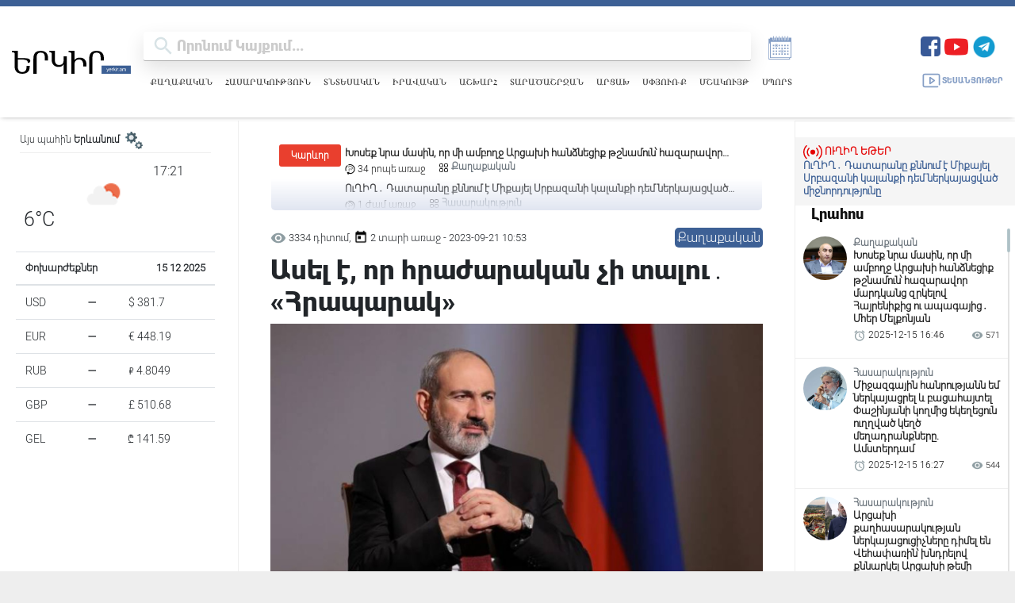

--- FILE ---
content_type: text/html; charset=UTF-8
request_url: https://yerkir.am/hy/article/2023/09/21/18171
body_size: 26690
content:
<!doctype html>
<html>
<head>
    <title>Ասել է, որ հրաժարական չի տալու․ «Հրապարակ»</title>
     <meta name="csrf-token" content="juLKy9kAAjaCYIYiYKiMkHUPSY02S29ISyLL5kML">
    <meta name="keywords" content="&amp;amp;laquo;Հրապարակ&amp;amp;raquo;, թերթը, գրում, է., Նախօրեի, ուշ, գիշերին, երբ, հազարավոր, քաղաքացիներ, Արցախի, փրկության, համար, բողոքի, ակցիա, էին, իրականացնում, Հանրապետությ"/>
    <meta name="description" content="&amp;amp;laquo;Հրապարակ&amp;amp;raquo; թերթը գրում է. Նախօրեի ուշ գիշերին, երբ հազարավոր քաղաքացիներ Արցախի փրկության համար բողոքի ակցիա էին իրականացնում Հանրապետության հրապարակում՝ պահանջելով Փաշինյանի հրաժա..."/>
    <meta property="og:title" content="Ասել է, որ հրաժարական չի տալու․ «Հրապարակ»"/>
    <meta property="og:description" content="&amp;amp;laquo;Հրապարակ&amp;amp;raquo; թերթը գրում է. Նախօրեի ուշ գիշերին, երբ հազարավոր քաղաքացիներ Արցախի փրկության համար բողոքի ակցիա էին իրականացնում Հանրապետության հրապարակում՝ պահանջելով Փաշինյանի հրաժա..."/>
    <meta property="og:image" content="https://yerkir.am/storage/articles/2023/09/21/1d24be5f0f918858f8c31e3e9c572ea5_1695279208.jpg" />
    <meta property="og:url" content="https://yerkir.am/hy/article/2023/09/21/18171" />
    <meta property="og:type" content="article" />
    <meta charset="utf-8">
    <meta http-equiv="X-UA-Compatible" content="IE=edge"/>
    <meta name="viewport" content="width=device-width, initial-scale=1">
    <link rel="shortcut icon" type="image/png" href="https://yerkir.am/assets/favs/favicon.png">
    <meta http-equiv="content-language" content="am">
    <meta name="author" content="BeeOnCode">
    <meta name="msapplication-TileColor" content="#222222">
    <meta name="theme-color" content="#222222">
    <link rel="stylesheet" href="https://use.fontawesome.com/releases/v5.15.4/css/all.css"
          integrity="sha384-DyZ88mC6Up2uqS4h/KRgHuoeGwBcD4Ng9SiP4dIRy0EXTlnuz47vAwmeGwVChigm" crossorigin="anonymous"/>
    
    <!-- YM CSS -->
    <link rel="stylesheet" href="https://cdn.jsdelivr.net/npm/@fancyapps/ui@4.0/dist/fancybox.css"/>
    <link rel="stylesheet" href="//cdn.materialdesignicons.com/2.1.99/css/materialdesignicons.min.css">

    <link rel="stylesheet" href="https://cdnjs.cloudflare.com/ajax/libs/Swiper/4.2.0/css/swiper.min.css">


    <link rel="stylesheet" href="https://yerkir.am/css/frontend.css?version=50">
    <link rel="stylesheet" href="https://yerkir.am/css/owl.theme.default.min.css">
    <link rel="stylesheet" href="https://yerkir.am/css/owl.carousel.min.css">
    <link rel="stylesheet" href="https://yerkir.am/css/select2.min.css">
    <!-- share buttons js -->
    <link rel="stylesheet" href="https://yerkir.am/css/myStyle.css">

    <script type="text/javascript"
            src="https://platform-api.sharethis.com/js/sharethis.js#property=607d87830ac1770018645306&product=inline-share-buttons"
            async="async"></script>

    <!-- Global site tag (gtag.js) - Google Analytics -->
        <script async src="https://www.googletagmanager.com/gtag/js?id=G-X9YT23B4H7"></script>
        <script>
        window.dataLayer = window.dataLayer || [];
        function gtag(){dataLayer.push(arguments);}
        gtag('js', new Date());

        gtag('config', 'G-X9YT23B4H7');
        </script>

       <script src="https://code.jquery.com/jquery-3.7.1.min.js"></script>
    <script>
        document.addEventListener("copy", function (event) {
            const selection = window.getSelection();
            if (!selection.rangeCount) return;

            const selectedText = selection.toString();
            const currentUrl = window.location.href; // Get the current URL
            const attributionText = `   Ամբողջական հոդվածը կարող եք կարդալ այս հասցեով՝ ${currentUrl} \n\n©️ 1991 - 2025 Երկիր Օրաթերթ`;

            event.clipboardData.setData("text/plain", selectedText + attributionText);
            event.clipboardData.setData(
                "text/html",
                `${selectedText}  Ամբողջական հոդվածը կարող եք կարդալ այս հասցեով՝ <a href='${currentUrl}'>${currentUrl}</a><br><br>©️ 1991 - 2025 Երկիր Օրաթերթ`
            );

            event.preventDefault(); // Prevent default copy behavior
        });
    </script>



</head>
<body class="m-width">
<button onclick="topFunction()" id="myBtn" class="scroll_hidden" title="Go to top"><img
            src="https://yerkir.am/assets/icons/arrowUp.svg"></button>
<div class="container-fluid fixed-top m-width">
    <div id="pjax-headerset">
        <!-- optheader -->
<nav class="navbar navbar-expand-lg navbar-light d-flex optheader justify-content-between flex-column">
    <div class="d-flex h-100 w-100 justify-content-between align-items-center">

        <div class="d-flex align-items-center late-p-w">
            <div class="logo_area">
                <a class="navbar-brand y-logo ajaxlink" href="/hy"><img src="https://yerkir.am/assets/logo/logo_am.svg" width="255px" height="auto"></a>
            </div>
            <div class="d-flex flex-column searcharea-late-hide late-w-100">
                <div class="d-flex">
                    <div class="d-flex searcharea">
                        <div class="fullscreenSearch">
                            <div class="search-input-group search">

			<span class="search-input-group-addon opener-searching">
				<img src="https://yerkir.am/assets/icons/iconfinder_ic_search_48px_352091.svg" width="42px">
			</span>
                                <form method="get" action="https://yerkir.am/hy/searching" id="searching">
                                    <input type="text"  id="livesearch" name="value" class="form-control material-input" autocomplete="off" autofocus="off" placeholder="որոնում կայքում..." maxlength="255">
                                </form>
                                </span>

                            </div>

                            <div id="search_output"></div>
                        </div>
                    </div>
                    <a id="a_archive" title="ԱՐԽԻՎ" class="news_archive" style="cursor:pointer;color:#859ec5;">
                        
                        <svg xmlns="http://www.w3.org/2000/svg" xmlns:xlink="http://www.w3.org/1999/xlink" version="1.1" id="Layer_1" x="0px" y="0px" viewBox="0 0 100 100" style="enable-background:new 0 0 100 100;" xml:space="preserve">
                        <style type="text/css">
                            .st0{fill:#859ec5 !important; display: block !important; }
                        </style>
                            <g>
                                <path class="st0" d="M72,21v7h-4v-7h-4v7h-4v-7h-4v7h-4v-7h-4v7h-4v-7h-4v7h-4v-7h-4v7h-4v-7h-8v3h-4v58h60v-4h4V33V21H72z M74,80   H18V37h2v41h54V80z M78,76H22V33h56V76z"/>
                                <rect x="37" y="17" class="st0" width="2" height="10"/>
                                <rect x="45" y="17" class="st0" width="2" height="10"/>
                                <rect x="53" y="17" class="st0" width="2" height="10"/>
                                <rect x="61" y="17" class="st0" width="2" height="10"/>
                                <rect x="69" y="17" class="st0" width="2" height="10"/>
                                <rect x="28" y="41" class="st0" width="4" height="4"/>
                                <rect x="36" y="41" class="st0" width="4" height="4"/>
                                <rect x="44" y="41" class="st0" width="4" height="4"/>
                                <rect x="52" y="41" class="st0" width="4" height="4"/>
                                <rect x="60" y="41" class="st0" width="4" height="4"/>
                                <rect x="68" y="41" class="st0" width="4" height="4"/>
                                <rect x="28" y="49" class="st0" width="4" height="4"/>
                                <rect x="36" y="49" class="st0" width="4" height="4"/>
                                <rect x="44" y="49" class="st0" width="4" height="4"/>
                                <rect x="52" y="49" class="st0" width="4" height="4"/>
                                <rect x="60" y="49" class="st0" width="4" height="4"/>
                                <rect x="68" y="49" class="st0" width="4" height="4"/>
                                <rect x="28" y="57" class="st0" width="4" height="4"/>
                                <rect x="36" y="57" class="st0" width="4" height="4"/>
                                <rect x="44" y="57" class="st0" width="4" height="4"/>
                                <rect x="52" y="57" class="st0" width="4" height="4"/>
                                <rect x="60" y="57" class="st0" width="4" height="4"/>
                                <rect x="68" y="57" class="st0" width="4" height="4"/>
                                <rect x="28" y="65" class="st0" width="4" height="4"/>
                                <rect x="36" y="65" class="st0" width="4" height="4"/>
                                <rect x="44" y="65" class="st0" width="4" height="4"/>
                                <rect x="52" y="65" class="st0" width="4" height="4"/>
                                <rect x="60" y="65" class="st0" width="4" height="4"/>
                                <rect x="68" y="65" class="st0" width="4" height="4"/>
                                <path class="st0" d="M38,47.5c2.5,0,4.5-2,4.5-4.5s-2-4.5-4.5-4.5s-4.5,2-4.5,4.5S35.5,47.5,38,47.5z M38,39.5   c1.9,0,3.5,1.6,3.5,3.5s-1.6,3.5-3.5,3.5s-3.5-1.6-3.5-3.5S36.1,39.5,38,39.5z"/>
                                <path class="st0" d="M54,63.5c2.5,0,4.5-2,4.5-4.5s-2-4.5-4.5-4.5s-4.5,2-4.5,4.5S51.5,63.5,54,63.5z M54,55.5   c1.9,0,3.5,1.6,3.5,3.5s-1.6,3.5-3.5,3.5s-3.5-1.6-3.5-3.5S52.1,55.5,54,55.5z"/>
                                <rect x="29" y="17" class="st0" width="2" height="10"/>
                            </g>
</svg></a>
                </div>
                
                <nav class="nav xsubcats hamburger-hide">
                    <a href="https://yerkir.am/hy/category/politics" class="ajaxlink ">Քաղաքական</a>
                                        <a href="https://yerkir.am/hy/category/society" class="ajaxlink ">Հասարակություն</a>
                                        <a href="https://yerkir.am/hy/category/economy" class="ajaxlink ">Տնտեսական</a>
                                        <a href="https://yerkir.am/hy/category/law" class="ajaxlink ">Իրավական</a>
                                        <a href="https://yerkir.am/hy/category/world" class="ajaxlink ">Աշխարհ</a>
                                        <a href="https://yerkir.am/hy/category/regional" class="ajaxlink ">Տարածաշրջան</a>
                                        <a href="https://yerkir.am/hy/category/arcax" class="ajaxlink ">Արցախ</a>
                                        <a href="https://yerkir.am/hy/category/spyur" class="ajaxlink ">Սփյուռք</a>
                                        <a href="https://yerkir.am/hy/category/culture" class="ajaxlink ">Մշակույթ</a>
                                        <a href="https://yerkir.am/hy/category/sport" class="ajaxlink ">Սպորտ</a>
                                </nav>
                
            </div>
        </div>
        <div class="d-flex flex-column justify-content-start tablet-hide">
            <div class="d-flex">

                <span class="navbar-text boldenfont" style="color:#D8E3E6;font-size: 25px;">
                    <input type="hidden" name="dateforarchive" class="dateforarchive" id="dateforarchive" value="">

                    <div class="d-flex align-items-center">
                        <!-- <a class="y_media_link" target="_blank" href="https://yerkirmedia.am/hy"><img src="https://yerkir.am/assets/logo/logo_ymedia.png"></a> -->
                        <ul class="ul_social justify-content-end list-unstyled d-flex">
                            <li>
                                <a title="Facebook" href="https://www.facebook.com/YerkirWebsite" target="_blank">
                                    <img width="25" src="https://yerkir.am/assets/icons/fb.png">
                                </a>
                            </li>
                            <li style="padding-left:5px;">
                                <a title="Youtube" href="https://www.youtube.com/@Yerkir.Dailynews" target="_blank">
                                    <img width="30" src="https://yerkir.am/assets/icons/yt.png">
                                </a>
                            </li>
                            <li style="padding-left:5px;">
                                <a title="Telegram" href="https://t.me/+xF97O4rEWF05NTli" target="_blank">
                                    <img width="30" src="https://yerkir.am/assets/icons/tg.png">
                                </a>
                            </li>

                            
                            
                            
                            
                            <li class="minileftsidebaricon d-flex">
                                <button data-fancybox="minileftsidebar1" data-src="#minileftbar_cuur">
                                <svg width="20px" height="20px" version="1.1" xmlns="http://www.w3.org/2000/svg" viewBox="0 0 273.835 273.835" xmlns:xlink="http://www.w3.org/1999/xlink" enable-background="new 0 0 273.835 273.835">
                                        <g>
                                          <path d="m273.835,116.316c0-38.584-31.39-69.974-69.974-69.974-23.486,0-44.29,11.642-56.988,29.446-5.7-1.215-11.6-1.884-17.641-1.953-5.787-30.073-32.286-52.867-64.022-52.867-35.958,3.55271e-15-65.21,29.253-65.21,65.21 0,27.13 16.658,50.435 40.279,60.246-1.053,5.482-1.611,11.137-1.611,16.921 0,49.363 40.16,89.522 89.522,89.522 41.754,0 76.92-28.734 86.77-67.466 33.327-5.336 58.875-34.278 58.875-69.085zm-145.645,126.551c-43.849,0-79.522-35.674-79.522-79.522s35.674-79.522 79.522-79.522 79.522,35.674 79.522,79.522-35.673,79.522-79.522,79.522zm-66.78-211.771c28.011-1.885 51.985,17.263 57.703,43.183-14.305,1.447-27.625,6.275-39.148,13.671 0-0.793-0.643-1.436-1.436-1.436h-5.478l10.905-21.868c1.989-3.989-0.912-8.678-5.37-8.678-2.275,0-4.354,1.287-5.37,3.323l-8.007,16.058-8.007-16.058c-1.015-2.036-3.095-3.323-5.37-3.323-4.458,0-7.359,4.689-5.37,8.678l10.905,21.868h-3.774c-1.734,0-3.139,1.406-3.139,3.139v0.116c0,1.734 1.406,3.139 3.139,3.139h19.4c-1.233,0.968-2.437,1.97-3.617,3h-15.783c-1.734,0-3.139,1.406-3.139,3.139 0,1.734 1.406,3.139 3.139,3.139h9.284c-0.918,0.98-1.815,1.98-2.689,3l-.979,1.157c-7.304,8.824-12.95,19.067-16.458,30.247-20.083-8.982-33.866-29.603-32.68-53.244 1.392-27.741 23.622-50.384 51.339-52.25zm155.566,120.747c0.597,0.053 1.192,0.084 1.784,0.084 2.215,0 4.447-0.369 6.822-1.128 0.153-0.049 0.305-0.099 0.456-0.15 2.861-0.965 4.246-4.208 3-6.958l-.682-1.506c-1.1-2.428-3.845-3.645-6.383-2.831l-.04,.013c-2.356,0.752-3.986,0.752-6.346,0-0.408-0.13-0.832-0.288-1.263-0.457-1.948-6.859-4.7-13.383-8.14-19.469h5.406c2.001,0 3.623-1.622 3.623-3.623 0-2.001-1.622-3.623-3.623-3.623h-9.971c-2.551-3.65-5.364-7.104-8.416-10.33-0.006-0.013-0.011-0.026-0.017-0.039-0.318-6.571 4.936-12.019 11.439-12.019 4.967,0 9.206,3.179 10.789,7.609 0.835,2.337 3.116,3.844 5.597,3.844 4.109,0 7.079-4.064 5.686-7.93-3.258-9.041-11.923-15.523-22.073-15.523-9.841,0-18.28,6.095-21.755,14.706-7.661-5.928-16.304-10.643-25.641-13.854 11.607-14.346 29.677-23.259 49.745-22.238 30.856,1.57 55.733,26.861 56.823,57.737 1.041,29.508-19.368,54.517-46.818,60.669 0.484-3.761 0.734-7.594 0.734-11.484 0.001-3.895-0.251-7.734-0.736-11.5z"/>
                                          <path d="m114.665,181.796c0-3.361-2.725-6.087-6.087-6.087-3.361,0-6.087,2.725-6.087,6.087 0,12.073 8.371,22.223 19.612,24.964v3.271c0,3.361 2.725,6.087 6.087,6.087 3.362,0 6.087-2.725 6.087-6.087v-3.271c11.241-2.741 19.612-12.891 19.612-24.964s-8.371-22.222-19.612-24.964v-26.322c4.406,2.232 7.439,6.795 7.439,12.062 0,3.361 2.725,6.087 6.087,6.087s6.087-2.725 6.087-6.087c0-12.073-8.371-22.223-19.612-24.964v-3.271c0-3.361-2.725-6.087-6.087-6.087-3.362,0-6.087,2.725-6.087,6.087v3.271c-11.241,2.741-19.612,12.891-19.612,24.964s8.371,22.223 19.612,24.964v26.322c-4.406-2.232-7.439-6.794-7.439-12.062zm27.051,0c0,5.268-3.033,9.83-7.439,12.062v-24.124c4.405,2.232 7.439,6.795 7.439,12.062zm-27.051-39.224c0-5.267 3.033-9.83 7.439-12.062v24.124c-4.406-2.232-7.439-6.794-7.439-12.062z"/>
                                        </g>
                                    </svg>
                                </button>
                                <button data-fancybox="minileftsidebar1" data-src="#minileftbar" class="d-flex">
                                   
                                    <svg width="20px" height="20px" version="1.1" xmlns="http://www.w3.org/2000/svg" viewBox="0 0 512 512" xmlns:xlink="http://www.w3.org/1999/xlink" enable-background="new 0 0 512 512">
                                        <g>
                                            <g>
                                            <path d="m256,432.3c-11.3,0-20.4,9.1-20.4,20.4v27.9c0,11.3 9.1,20.4 20.4,20.4s20.4-9.1 20.4-20.4v-27.9c0-11.3-9.1-20.4-20.4-20.4z"/>
                                            <path d="m256,102.5c-84.6,0-153.5,68.8-153.5,153.5 0,84.6 68.8,153.5 153.5,153.5 84.6,0 153.5-68.8 153.5-153.5 0-84.6-68.9-153.5-153.5-153.5zm0,266.1c-62.1,0-112.6-50.5-112.6-112.6 0-62.1 50.5-112.6 112.6-112.6s112.6,50.5 112.6,112.6c0,62.1-50.5,112.6-112.6,112.6z"/>
                                            <path d="M256,79.7c11.3,0,20.4-9.1,20.4-20.4V31.4c0-11.3-9.1-20.4-20.4-20.4s-20.4,9.1-20.4,20.4v27.9    C235.6,70.6,244.7,79.7,256,79.7z"/>
                                            <path d="m480.6,235.6h-27.9c-11.3,0-20.4,9.1-20.4,20.4 0,11.3 9.1,20.4 20.4,20.4h27.9c11.3,0 20.4-9.1 20.4-20.4 0-11.3-9.1-20.4-20.4-20.4z"/>
                                            <path d="m59.3,235.6h-27.9c-11.3,0-20.4,9.1-20.4,20.4 0,11.3 9.1,20.4 20.4,20.4h27.9c11.3,0 20.4-9.1 20.4-20.4 1.42109e-14-11.3-9.1-20.4-20.4-20.4z"/>
                                            <path d="m409.5,131.4l19.7-19.7c8-8 8-20.9 0-28.9-8-8-20.9-8-28.9,0l-19.7,19.7c-8,8-8,20.9 0,28.9s20.9,7.9 28.9,0z"/>
                                            <path d="m102.5,380.6l-19.7,19.7c-8,8-8,20.9 0,28.9 8,8 20.9,8 28.9,0l19.7-19.7c8-8 8-20.9 0-28.9s-20.9-7.9-28.9,0z"/>
                                            <path d="m409.5,380.6c-8-8-20.9-8-28.9,0-8,8-8,20.9 0,28.9l19.7,19.7c8,8 20.9,8 28.9,0 8-8 8-20.9 0-28.9l-19.7-19.7z"/>
                                            <path d="m102.5,131.4c8,8 20.9,8 28.9,0 8-8 8-20.9 0-28.9l-19.7-19.7c-8-8-20.9-8-28.9,0-8,8-8,20.9 0,28.9l19.7,19.7z"/>
                                            </g>
                                        </g>
                                    </svg>
                                </button>
                            </li>
                        </ul>
                    </div>
                </span>
            </div>

            <div class="d-flex align-items-center">
                <a class="media-link d-flex align-items-center ajaxlink" href="https://yerkir.am/hy/media">
                    <svg viewBox="0 0 128 128" style="enable-background:new 0 0 128 128;" version="1.1" xml:space="preserve" xmlns="http://www.w3.org/2000/svg" xmlns:xlink="http://www.w3.org/1999/xlink"><style type="text/css">
                            .st0{display:none;}
                            .st1{display:inline;}
                            .st2{fill:none;stroke-width:8;stroke-linecap:round;stroke-linejoin:round;stroke-miterlimit:10;}
                        </style><g class="st0" id="Layer_1"/><g id="Layer_2"><polygon class="st2" points="56.6,82.2 56.6,45.8 82,64  "/><path class="st2" d="M102,101H23.2c-4,0-7.2-3.2-7.2-7.2V34.2c0-4,3.2-7.2,7.2-7.2h81.5c4,0,7.2,3.2,7.2,7.2V89"/></g>
                            </svg>
                    Տեսանյութեր
                </a>
            </div>
        </div>
        <div class="tablet-show">
            <div class="d-flex align-items-center">
                <span class="navbar-text boldenfont" style="color:#D8E3E6;font-size: 15px;">
                    <div class="d-flex align-items-center">
                        <ul class="ul_social justify-content-end list-unstyled d-flex">
                            <li>
                                <a class="soc_link sl-fb" href="https://www.facebook.com/YerkirWebsite" target="_blank">
                                    <svg class="svg-fb" stroke-width="0" viewBox="0 0 24 24" height="1em" width="1em" xmlns="http://www.w3.org/2000/svg"><path fill-rule="evenodd" d="M9.94474914,22 L9.94474914,13.1657526 L7,13.1657526 L7,9.48481614 L9.94474914,9.48481614 L9.94474914,6.54006699 C9.94474914,3.49740494 11.8713513,2 14.5856738,2 C15.8857805,2 17.0033128,2.09717672 17.3287076,2.13987558 L17.3287076,5.32020466 L15.4462767,5.32094085 C13.9702212,5.32094085 13.6256856,6.02252733 13.6256856,7.05171716 L13.6256856,9.48481614 L17.306622,9.48481614 L16.5704347,13.1657526 L13.6256856,13.1657526 L13.6845806,22"></path></svg>
                                </a>
                            </li>
                            <li>
                                <a class="soc_link sl-yt" href="https://www.youtube.com/channel/UCo8_UDLTXzdSI-EPm4PYmnA" target="_blank">
                                    <svg class="svg-yt" stroke-width="0" viewBox="0 0 24 24" height="1em" width="1em" xmlns="http://www.w3.org/2000/svg"><path fill-rule="evenodd" d="M9.522,15.553 L9.52125,8.80975 L16.00575,12.193 L9.522,15.553 Z M23.76,7.64125 C23.76,7.64125 23.52525,5.9875 22.806,5.25925 C21.89325,4.303 20.87025,4.2985 20.4015,4.243 C17.043,4 12.00525,4 12.00525,4 L11.99475,4 C11.99475,4 6.957,4 3.5985,4.243 C3.129,4.2985 2.10675,4.303 1.19325,5.25925 C0.474,5.9875 0.24,7.64125 0.24,7.64125 C0.24,7.64125 0,9.58375 0,11.5255 L0,13.3465 C0,15.289 0.24,17.23075 0.24,17.23075 C0.24,17.23075 0.474,18.8845 1.19325,19.61275 C2.10675,20.569 3.306,20.539 3.84,20.63875 C5.76,20.82325 12,20.88025 12,20.88025 C12,20.88025 17.043,20.87275 20.4015,20.62975 C20.87025,20.5735 21.89325,20.569 22.806,19.61275 C23.52525,18.8845 23.76,17.23075 23.76,17.23075 C23.76,17.23075 24,15.289 24,13.3465 L24,11.5255 C24,9.58375 23.76,7.64125 23.76,7.64125 L23.76,7.64125 Z"></path></svg>
                                </a>
                            </li>

                            
                            
                            
                            
                            <li class="show-for-mini">
                                <a class="soc_link sl-tg" href="https://t.me/yerkirmedia_am" target="_blank">
                                    <svg class="svg-tg" stroke-width="0" viewBox="0 0 448 512" height="1em" width="1em" xmlns="http://www.w3.org/2000/svg"><path d="M446.7 98.6l-67.6 318.8c-5.1 22.5-18.4 28.1-37.3 17.5l-103-75.9-49.7 47.8c-5.5 5.5-10.1 10.1-20.7 10.1l7.4-104.9 190.9-172.5c8.3-7.4-1.8-11.5-12.9-4.1L117.8 284 16.2 252.2c-22.1-6.9-22.5-22.1 4.6-32.7L418.2 66.4c18.4-6.9 34.5 4.1 28.5 32.2z"></path></svg>
                                </a>
                            </li>
                            <li class="minileftsidebaricon d-flex">
                                <button data-fancybox="minileftsidebar2" data-src="#minileftbar" class="d-flex">
                                    <svg width="20px" height="20px" version="1.1" xmlns="http://www.w3.org/2000/svg" viewBox="0 0 273.835 273.835" xmlns:xlink="http://www.w3.org/1999/xlink" enable-background="new 0 0 273.835 273.835">
                                        <g>
                                          <path d="m273.835,116.316c0-38.584-31.39-69.974-69.974-69.974-23.486,0-44.29,11.642-56.988,29.446-5.7-1.215-11.6-1.884-17.641-1.953-5.787-30.073-32.286-52.867-64.022-52.867-35.958,3.55271e-15-65.21,29.253-65.21,65.21 0,27.13 16.658,50.435 40.279,60.246-1.053,5.482-1.611,11.137-1.611,16.921 0,49.363 40.16,89.522 89.522,89.522 41.754,0 76.92-28.734 86.77-67.466 33.327-5.336 58.875-34.278 58.875-69.085zm-145.645,126.551c-43.849,0-79.522-35.674-79.522-79.522s35.674-79.522 79.522-79.522 79.522,35.674 79.522,79.522-35.673,79.522-79.522,79.522zm-66.78-211.771c28.011-1.885 51.985,17.263 57.703,43.183-14.305,1.447-27.625,6.275-39.148,13.671 0-0.793-0.643-1.436-1.436-1.436h-5.478l10.905-21.868c1.989-3.989-0.912-8.678-5.37-8.678-2.275,0-4.354,1.287-5.37,3.323l-8.007,16.058-8.007-16.058c-1.015-2.036-3.095-3.323-5.37-3.323-4.458,0-7.359,4.689-5.37,8.678l10.905,21.868h-3.774c-1.734,0-3.139,1.406-3.139,3.139v0.116c0,1.734 1.406,3.139 3.139,3.139h19.4c-1.233,0.968-2.437,1.97-3.617,3h-15.783c-1.734,0-3.139,1.406-3.139,3.139 0,1.734 1.406,3.139 3.139,3.139h9.284c-0.918,0.98-1.815,1.98-2.689,3l-.979,1.157c-7.304,8.824-12.95,19.067-16.458,30.247-20.083-8.982-33.866-29.603-32.68-53.244 1.392-27.741 23.622-50.384 51.339-52.25zm155.566,120.747c0.597,0.053 1.192,0.084 1.784,0.084 2.215,0 4.447-0.369 6.822-1.128 0.153-0.049 0.305-0.099 0.456-0.15 2.861-0.965 4.246-4.208 3-6.958l-.682-1.506c-1.1-2.428-3.845-3.645-6.383-2.831l-.04,.013c-2.356,0.752-3.986,0.752-6.346,0-0.408-0.13-0.832-0.288-1.263-0.457-1.948-6.859-4.7-13.383-8.14-19.469h5.406c2.001,0 3.623-1.622 3.623-3.623 0-2.001-1.622-3.623-3.623-3.623h-9.971c-2.551-3.65-5.364-7.104-8.416-10.33-0.006-0.013-0.011-0.026-0.017-0.039-0.318-6.571 4.936-12.019 11.439-12.019 4.967,0 9.206,3.179 10.789,7.609 0.835,2.337 3.116,3.844 5.597,3.844 4.109,0 7.079-4.064 5.686-7.93-3.258-9.041-11.923-15.523-22.073-15.523-9.841,0-18.28,6.095-21.755,14.706-7.661-5.928-16.304-10.643-25.641-13.854 11.607-14.346 29.677-23.259 49.745-22.238 30.856,1.57 55.733,26.861 56.823,57.737 1.041,29.508-19.368,54.517-46.818,60.669 0.484-3.761 0.734-7.594 0.734-11.484 0.001-3.895-0.251-7.734-0.736-11.5z"/>
                                          <path d="m114.665,181.796c0-3.361-2.725-6.087-6.087-6.087-3.361,0-6.087,2.725-6.087,6.087 0,12.073 8.371,22.223 19.612,24.964v3.271c0,3.361 2.725,6.087 6.087,6.087 3.362,0 6.087-2.725 6.087-6.087v-3.271c11.241-2.741 19.612-12.891 19.612-24.964s-8.371-22.222-19.612-24.964v-26.322c4.406,2.232 7.439,6.795 7.439,12.062 0,3.361 2.725,6.087 6.087,6.087s6.087-2.725 6.087-6.087c0-12.073-8.371-22.223-19.612-24.964v-3.271c0-3.361-2.725-6.087-6.087-6.087-3.362,0-6.087,2.725-6.087,6.087v3.271c-11.241,2.741-19.612,12.891-19.612,24.964s8.371,22.223 19.612,24.964v26.322c-4.406-2.232-7.439-6.794-7.439-12.062zm27.051,0c0,5.268-3.033,9.83-7.439,12.062v-24.124c4.405,2.232 7.439,6.795 7.439,12.062zm-27.051-39.224c0-5.267 3.033-9.83 7.439-12.062v24.124c-4.406-2.232-7.439-6.794-7.439-12.062z"/>
                                        </g>
                                    </svg>
                                    <svg width="20px" height="20px" version="1.1" xmlns="http://www.w3.org/2000/svg" viewBox="0 0 512 512" xmlns:xlink="http://www.w3.org/1999/xlink" enable-background="new 0 0 512 512">
                                        <g>
                                            <g>
                                            <path d="m256,432.3c-11.3,0-20.4,9.1-20.4,20.4v27.9c0,11.3 9.1,20.4 20.4,20.4s20.4-9.1 20.4-20.4v-27.9c0-11.3-9.1-20.4-20.4-20.4z"/>
                                            <path d="m256,102.5c-84.6,0-153.5,68.8-153.5,153.5 0,84.6 68.8,153.5 153.5,153.5 84.6,0 153.5-68.8 153.5-153.5 0-84.6-68.9-153.5-153.5-153.5zm0,266.1c-62.1,0-112.6-50.5-112.6-112.6 0-62.1 50.5-112.6 112.6-112.6s112.6,50.5 112.6,112.6c0,62.1-50.5,112.6-112.6,112.6z"/>
                                            <path d="M256,79.7c11.3,0,20.4-9.1,20.4-20.4V31.4c0-11.3-9.1-20.4-20.4-20.4s-20.4,9.1-20.4,20.4v27.9    C235.6,70.6,244.7,79.7,256,79.7z"/>
                                            <path d="m480.6,235.6h-27.9c-11.3,0-20.4,9.1-20.4,20.4 0,11.3 9.1,20.4 20.4,20.4h27.9c11.3,0 20.4-9.1 20.4-20.4 0-11.3-9.1-20.4-20.4-20.4z"/>
                                            <path d="m59.3,235.6h-27.9c-11.3,0-20.4,9.1-20.4,20.4 0,11.3 9.1,20.4 20.4,20.4h27.9c11.3,0 20.4-9.1 20.4-20.4 1.42109e-14-11.3-9.1-20.4-20.4-20.4z"/>
                                            <path d="m409.5,131.4l19.7-19.7c8-8 8-20.9 0-28.9-8-8-20.9-8-28.9,0l-19.7,19.7c-8,8-8,20.9 0,28.9s20.9,7.9 28.9,0z"/>
                                            <path d="m102.5,380.6l-19.7,19.7c-8,8-8,20.9 0,28.9 8,8 20.9,8 28.9,0l19.7-19.7c8-8 8-20.9 0-28.9s-20.9-7.9-28.9,0z"/>
                                            <path d="m409.5,380.6c-8-8-20.9-8-28.9,0-8,8-8,20.9 0,28.9l19.7,19.7c8,8 20.9,8 28.9,0 8-8 8-20.9 0-28.9l-19.7-19.7z"/>
                                            <path d="m102.5,131.4c8,8 20.9,8 28.9,0 8-8 8-20.9 0-28.9l-19.7-19.7c-8-8-20.9-8-28.9,0-8,8-8,20.9 0,28.9l19.7,19.7z"/>
                                            </g>
                                        </g>
                                    </svg>
                                </button>
                            </li>
                        </ul>
                    </div>
                </span>
                <div class="telegrambox hide-for-mini">
                    <a href="https://t.me/yerkirmedia_am" target="_blank">
                        <div class="d-flex align-items-center">
                            <div class="tg-logo">
                                <img src="https://yerkir.am/assets/icons/fb.png">
                            </div>
                            <div class="tg-subscribe">
                                <div class="join-us">
                                    <span class="bsubtelegram">Միացիր մեր Telegram ալիքին</span>
                                </div>
                            </div>
                        </div>
                    </a>
                </div>
            </div>
        </div>
        
        <div class="hamburger-icon hamburger-show" id="icon">
            <div class="icon-1" id="a"></div>
            <div class="icon-2" id="b"></div>
            <div class="icon-3" id="c"></div>
            <div class="clear"></div>
        </div>

        <nav id="hamburger-nav">

            <div class="d-flex flex-column hamburger-show">
                <h4>Բաժիններ</h4>
                <nav class="nav xsubcats mobile-subcats">
                    <a href="https://yerkir.am/hy/category/politics" class="ajaxlink ">Քաղաքական</a>
                                        <a href="https://yerkir.am/hy/category/society" class="ajaxlink ">Հասարակություն</a>
                                        <a href="https://yerkir.am/hy/category/economy" class="ajaxlink ">Տնտեսական</a>
                                        <a href="https://yerkir.am/hy/category/law" class="ajaxlink ">Իրավական</a>
                                        <a href="https://yerkir.am/hy/category/world" class="ajaxlink ">Աշխարհ</a>
                                        <a href="https://yerkir.am/hy/category/regional" class="ajaxlink ">Տարածաշրջան</a>
                                        <a href="https://yerkir.am/hy/category/arcax" class="ajaxlink ">Արցախ</a>
                                        <a href="https://yerkir.am/hy/category/spyur" class="ajaxlink ">Սփյուռք</a>
                                        <a href="https://yerkir.am/hy/category/culture" class="ajaxlink ">Մշակույթ</a>
                                        <a href="https://yerkir.am/hy/category/sport" class="ajaxlink ">Սպորտ</a>
                                </nav>
                <div class="ymvideo-late-show">
                    <div class="d-flex align-items-center mt-2 mb-3 justify-content-between">
                        <a class="y_media_link" target="_blank" href="https://yerkirmedia.am/hy"><img src="https://yerkir.am/assets/logo/logo_ymedia.png"></a>
                        <a class="media-link d-flex align-items-center ajaxlink" href="https://yerkir.am/hy/media">
                            <svg viewBox="0 0 128 128" style="enable-background:new 0 0 128 128;" version="1.1" xml:space="preserve" xmlns="http://www.w3.org/2000/svg" xmlns:xlink="http://www.w3.org/1999/xlink"><style type="text/css">
                                    .st0{display:none;}
                                    .st1{display:inline;}
                                    .st2{fill:none;stroke-width:8;stroke-linecap:round;stroke-linejoin:round;stroke-miterlimit:10;}
                                </style><g class="st0" id="Layer_1"/><g id="Layer_2"><polygon class="st2" points="56.6,82.2 56.6,45.8 82,64  "/><path class="st2" d="M102,101H23.2c-4,0-7.2-3.2-7.2-7.2V34.2c0-4,3.2-7.2,7.2-7.2h81.5c4,0,7.2,3.2,7.2,7.2V89"/></g>
                            </svg>
                            Տեսանյութեր
                        </a>
                    </div>
                </div>

                <div class="info_main">
                    <div class="row">

                        <div class="col-12 footer-right">
                            <div class="infobox">
                                <h4>Հետադարձ կապ</h4>

                                <div class="info_fb d-flex flex-wrap">
                                    <ul class="info_list">
                                        <li class="boldenfont" style="font-size: 10px;">Հասցե</li>
                                        <li class="i_address">ՀՀ, ք. Երևան Հանրապետության փ. 30 </li>
                                    </ul>
                                    <ul class="info_list">
                                        <li class="boldenfont" style="font-size: 10px;">Էլ․փոստ</li>
                                        <li class="i_mail"><a href="/cdn-cgi/l/email-protection" class="__cf_email__" data-cfemail="1a637f68717368347b775a7d777b737634797577">[email&#160;protected]</a></li>
                                    </ul>
                                    <ul class="info_list">
                                        <li class="boldenfont" style="font-size: 10px;">Հեռ.</li>
                                        <li class="i_phone">+374 10 52 15 01</li>
                                    </ul>
                                </div>

                                <div class="oldsite-area">
                                    <a href="https://old.yerkir.am" target="_blank">Կայքի հին տարբերակը</a>
                                </div>


                            </div>
                        </div>

                    </div>
                </div>
            </div>

        </nav>

        <div class="dark-blue" id="blue"></div>
        
    </div>
    <div class="mobile-search tablet-show w-100">
        <div class="d-flex">
            <div class="d-flex searcharea">
                <div class="fullscreenSearch">
                    <div class="search-input-group search">

			<span class="search-input-group-addon opener-searching">
				<img src="https://yerkir.am/assets/icons/iconfinder_ic_search_48px_352091.svg" width="42px">
			</span>
                        <form method="get" action="https://yerkir.am/hy/searching" id="searching">
                            <input type="text"  id="livesearch" name="value" class="form-control material-input" autocomplete="off" autofocus="off" placeholder="որոնում կայքում..." maxlength="255">
                        </form>
                        </span>

                    </div>

                    <div id="search_output"></div>
                </div>
            </div>
            <a id="a_archive" title="ԱՐԽԻՎ" class="news_archive" style="cursor:pointer;color:#859ec5;">
                
                <svg xmlns="http://www.w3.org/2000/svg" xmlns:xlink="http://www.w3.org/1999/xlink" version="1.1" id="Layer_1" x="0px" y="0px" viewBox="0 0 100 100" style="enable-background:new 0 0 100 100;" xml:space="preserve">
<style type="text/css">
    .st0{fill:#859ec5 !important; display: block !important; }
</style>
                    <g>
                        <path class="st0" d="M72,21v7h-4v-7h-4v7h-4v-7h-4v7h-4v-7h-4v7h-4v-7h-4v7h-4v-7h-4v7h-4v-7h-8v3h-4v58h60v-4h4V33V21H72z M74,80   H18V37h2v41h54V80z M78,76H22V33h56V76z"/>
                        <rect x="37" y="17" class="st0" width="2" height="10"/>
                        <rect x="45" y="17" class="st0" width="2" height="10"/>
                        <rect x="53" y="17" class="st0" width="2" height="10"/>
                        <rect x="61" y="17" class="st0" width="2" height="10"/>
                        <rect x="69" y="17" class="st0" width="2" height="10"/>
                        <rect x="28" y="41" class="st0" width="4" height="4"/>
                        <rect x="36" y="41" class="st0" width="4" height="4"/>
                        <rect x="44" y="41" class="st0" width="4" height="4"/>
                        <rect x="52" y="41" class="st0" width="4" height="4"/>
                        <rect x="60" y="41" class="st0" width="4" height="4"/>
                        <rect x="68" y="41" class="st0" width="4" height="4"/>
                        <rect x="28" y="49" class="st0" width="4" height="4"/>
                        <rect x="36" y="49" class="st0" width="4" height="4"/>
                        <rect x="44" y="49" class="st0" width="4" height="4"/>
                        <rect x="52" y="49" class="st0" width="4" height="4"/>
                        <rect x="60" y="49" class="st0" width="4" height="4"/>
                        <rect x="68" y="49" class="st0" width="4" height="4"/>
                        <rect x="28" y="57" class="st0" width="4" height="4"/>
                        <rect x="36" y="57" class="st0" width="4" height="4"/>
                        <rect x="44" y="57" class="st0" width="4" height="4"/>
                        <rect x="52" y="57" class="st0" width="4" height="4"/>
                        <rect x="60" y="57" class="st0" width="4" height="4"/>
                        <rect x="68" y="57" class="st0" width="4" height="4"/>
                        <rect x="28" y="65" class="st0" width="4" height="4"/>
                        <rect x="36" y="65" class="st0" width="4" height="4"/>
                        <rect x="44" y="65" class="st0" width="4" height="4"/>
                        <rect x="52" y="65" class="st0" width="4" height="4"/>
                        <rect x="60" y="65" class="st0" width="4" height="4"/>
                        <rect x="68" y="65" class="st0" width="4" height="4"/>
                        <path class="st0" d="M38,47.5c2.5,0,4.5-2,4.5-4.5s-2-4.5-4.5-4.5s-4.5,2-4.5,4.5S35.5,47.5,38,47.5z M38,39.5   c1.9,0,3.5,1.6,3.5,3.5s-1.6,3.5-3.5,3.5s-3.5-1.6-3.5-3.5S36.1,39.5,38,39.5z"/>
                        <path class="st0" d="M54,63.5c2.5,0,4.5-2,4.5-4.5s-2-4.5-4.5-4.5s-4.5,2-4.5,4.5S51.5,63.5,54,63.5z M54,55.5   c1.9,0,3.5,1.6,3.5,3.5s-1.6,3.5-3.5,3.5s-3.5-1.6-3.5-3.5S52.1,55.5,54,55.5z"/>
                        <rect x="29" y="17" class="st0" width="2" height="10"/>
                    </g>
</svg></a>
        </div>
    </div>
    
    
    <!--  -->
</nav>

    </div>
</div>

<div class="container-fluid maincenter">
    <div id="loading">
        <div id="loginLoadingScreen" class="login-loading-screen">
            <div class="login-loading-bar"></div>
        </div>
    </div>
    <div class="row main-site-content">

        <div class="col leftsidebar">
            <div id="pjax-leftbar">
                <div class="mCustomScrollbar scrollra _mCS_1" data-mcs-theme="dark">

<script data-cfasync="false" src="/cdn-cgi/scripts/5c5dd728/cloudflare-static/email-decode.min.js"></script><script>
document.addEventListener('DOMContentLoaded', function() {
    const scrollTextElements = document.querySelectorAll('[id^="scrollText"]');

    function setupAnimation(element) {
        const animation = element.animate([
            { transform: 'translateX(50%)' },
            { transform: 'translateX(-50%)' }
        ], {
            duration: 12000,
            iterations: Infinity 
        });

        element.addEventListener('mouseenter', () => animation.pause());
        element.addEventListener('mouseleave', () => animation.play());
    }

    scrollTextElements.forEach(function(element) {
        setupAnimation(element);
    });
});
</script>
<script>
document.addEventListener('DOMContentLoaded', function() {
    const scrollTextElements = document.querySelectorAll('[id^="scrollText"]');

    function setupAnimation(element) {
        const animation = element.animate([
            { transform: 'translateX(50%)' },
            { transform: 'translateX(-50%)' }
        ], {
            duration: 12000,
            iterations: Infinity 
        });

        element.addEventListener('mouseenter', () => animation.pause());
        element.addEventListener('mouseleave', () => animation.play());
    }

    scrollTextElements.forEach(function(element) {
        setupAnimation(element);
    });
});
</script>
<script>
document.addEventListener('DOMContentLoaded', function() {
    const scrollTextElements = document.querySelectorAll('[id^="scrollText"]');

    function setupAnimation(element) {
        const animation = element.animate([
            { transform: 'translateX(50%)' },
            { transform: 'translateX(-50%)' }
        ], {
            duration: 12000,
            iterations: Infinity 
        });

        element.addEventListener('mouseenter', () => animation.pause());
        element.addEventListener('mouseleave', () => animation.play());
    }

    scrollTextElements.forEach(function(element) {
        setupAnimation(element);
    });
});
</script>



    <div id="infoBlock" class="infoleft">
        <div id="minileftbar" class="weather-wrapper">
            <div class="weather-card madrid">
                <div class="weather-widget" data-id="69400b2fbf781">
    <div class="v-pogoda toggleButton" data-id="69400b2fbf781">
        Այս պահին <b id="currentCity-69400b2fbf781">Երևան</b><b>ում</b>
        <img class="img_sett_widget" src="https://yerkir.am/assets/icons/setting-weather.svg" width="30px" alt="sett-weather">
    </div>

    <div id="weather-select-block-69400b2fbf781" class="weather-app" data-id="69400b2fbf781">
        <select name="city" class="dropdown-select" id="citySelect-69400b2fbf781">
        </select>
    </div>

    <div id="minileftbar" class="weather-wrapper">
        <div id="weatherData-69400b2fbf781" class="weather-card madrid">
            <div id="weatherData">
      </div>
        </div>
    </div>
</div>

<script type="text/javascript" src="https://yerkir.am/js/widget.js"></script>
            </div>
        </div>
    </div>



	<script>
document.addEventListener('DOMContentLoaded', function() {
    const scrollTextElements = document.querySelectorAll('[id^="scrollText"]');

    function setupAnimation(element) {
        const animation = element.animate([
            { transform: 'translateX(50%)' },
            { transform: 'translateX(-50%)' }
        ], {
            duration: 12000,
            iterations: Infinity 
        });

        element.addEventListener('mouseenter', () => animation.pause());
        element.addEventListener('mouseleave', () => animation.play());
    }

    scrollTextElements.forEach(function(element) {
        setupAnimation(element);
    });
});
</script>
<script>
document.addEventListener('DOMContentLoaded', function() {
    const scrollTextElements = document.querySelectorAll('[id^="scrollText"]');

    function setupAnimation(element) {
        const animation = element.animate([
            { transform: 'translateX(50%)' },
            { transform: 'translateX(-50%)' }
        ], {
            duration: 12000,
            iterations: Infinity 
        });

        element.addEventListener('mouseenter', () => animation.pause());
        element.addEventListener('mouseleave', () => animation.play());
    }

    scrollTextElements.forEach(function(element) {
        setupAnimation(element);
    });
});
</script>
<script>
document.addEventListener('DOMContentLoaded', function() {
    const scrollTextElements = document.querySelectorAll('[id^="scrollText"]');

    function setupAnimation(element) {
        const animation = element.animate([
            { transform: 'translateX(50%)' },
            { transform: 'translateX(-50%)' }
        ], {
            duration: 12000,
            iterations: Infinity 
        });

        element.addEventListener('mouseenter', () => animation.pause());
        element.addEventListener('mouseleave', () => animation.play());
    }

    scrollTextElements.forEach(function(element) {
        setupAnimation(element);
    });
});
</script>





    <div id="minileftbar_cuur">
        <div class="main-table-section">
        <table class="table primary-table">
            <thead>
                <tr>
                    <th colspan="3">
                        <div class="currency" data-toggle="tooltip" title="Այսօր">
                            <b>Փոխարժեքներ</b>
                                                        <b>15 12 2025</b>
                        </div>
                    </th>
                </tr>
            </thead>
            <tbody>
                                    <tr>
                        <td>USD</td>
                        <td> &#9866; </td>
                        <td>
                                                            $ 381.7
                                                    </td>
                    </tr>
                                    <tr>
                        <td>EUR</td>
                        <td> &#9866; </td>
                        <td>
                                                            € 448.19
                                                    </td>
                    </tr>
                                    <tr>
                        <td>RUB</td>
                        <td> &#9866; </td>
                        <td>
                                                            ₽ 4.8049
                                                    </td>
                    </tr>
                                    <tr>
                        <td>GBP</td>
                        <td> &#9866; </td>
                        <td>
                                                            £ 510.68
                                                    </td>
                    </tr>
                                    <tr>
                        <td>GEL</td>
                        <td> &#9866; </td>
                        <td>
                                                            ₾ 141.59
                                                    </td>
                    </tr>
                            </tbody>
        </table>
    </div>
    </div>




	<script>
document.addEventListener('DOMContentLoaded', function() {
    const scrollTextElements = document.querySelectorAll('[id^="scrollText"]');

    function setupAnimation(element) {
        const animation = element.animate([
            { transform: 'translateX(50%)' },
            { transform: 'translateX(-50%)' }
        ], {
            duration: 12000,
            iterations: Infinity 
        });

        element.addEventListener('mouseenter', () => animation.pause());
        element.addEventListener('mouseleave', () => animation.play());
    }

    scrollTextElements.forEach(function(element) {
        setupAnimation(element);
    });
});
</script>
<script>
document.addEventListener('DOMContentLoaded', function() {
    const scrollTextElements = document.querySelectorAll('[id^="scrollText"]');

    function setupAnimation(element) {
        const animation = element.animate([
            { transform: 'translateX(50%)' },
            { transform: 'translateX(-50%)' }
        ], {
            duration: 12000,
            iterations: Infinity 
        });

        element.addEventListener('mouseenter', () => animation.pause());
        element.addEventListener('mouseleave', () => animation.play());
    }

    scrollTextElements.forEach(function(element) {
        setupAnimation(element);
    });
});
</script>
<script>
document.addEventListener('DOMContentLoaded', function() {
    const scrollTextElements = document.querySelectorAll('[id^="scrollText"]');

    function setupAnimation(element) {
        const animation = element.animate([
            { transform: 'translateX(50%)' },
            { transform: 'translateX(-50%)' }
        ], {
            duration: 12000,
            iterations: Infinity 
        });

        element.addEventListener('mouseenter', () => animation.pause());
        element.addEventListener('mouseleave', () => animation.play());
    }

    scrollTextElements.forEach(function(element) {
        setupAnimation(element);
    });
});
</script>


</div>


            </div>
        </div>
        <div class="col centersidecontent">
            <div id="pjax-container">
                
    <div class="pl-3 pr-3">
        <div id='breakingwrapper'>
    <div class="gradientonbreakingnews"></div>
    <div id='breakingnews' >
        <span class='tulisbreaking blink-text'>կարևոր</span>
        <div id='recentbreaking'>
            <ul>
                                    <li class="d-flex flex-column justify-content-start">
                        <a class="ajaxlink" href="https://yerkir.am/hy/article/2025/12/15/304193">
                            Խոսեք նրա մասին, որ մի ամբողջ Արցախի հանձնեցիք թշնամուն՝ հազարավոր մարդկանց զրկելով Հայրենիքից ու ապագայից․ Մհեր Մելքոնյան</a>
                        <div class="d-flex align-items-center justify-content-start">
                            <span class="timelrahos mr-3">
                                <svg width="13px" height="13px" fill="#e1e0de" version="1.1" id="Capa_1" xmlns="http://www.w3.org/2000/svg" xmlns:xlink="http://www.w3.org/1999/xlink" x="0px" y="0px"
                                     viewBox="0 0 86.285 86.285" style="enable-background:new 0 0 86.285 86.285;" xml:space="preserve">
                                <g>
                                    <path d="M9.83,40.531c0-10.4,4.728-20.016,12.969-26.381c1.577-1.218,1.868-3.484,0.65-5.062c-1.219-1.577-3.484-1.87-5.063-0.65
                                        C8.362,16.181,2.613,27.878,2.613,40.531c0,4.96,0.885,9.803,2.631,14.396c0.548,1.441,1.919,2.327,3.374,2.327
                                        c0.426,0,0.859-0.076,1.281-0.236c1.863-0.708,2.799-2.792,2.091-4.655C10.557,48.592,9.83,44.611,9.83,40.531z"/>
                                    <path d="M43.143,0c-4.357,0-8.644,0.689-12.743,2.046c-1.893,0.626-2.918,2.668-2.292,4.56c0.626,1.892,2.668,2.916,4.56,2.292
                                        c3.367-1.115,6.892-1.68,10.476-1.68c18.368,0,33.312,14.944,33.312,33.313c0,18.37-14.944,33.316-33.312,33.316
                                        c-4.274,0-8.415-0.816-12.288-2.357l4.341-0.578c1.976-0.264,3.364-2.078,3.101-4.054c-0.264-1.977-2.091-3.36-4.054-3.101
                                        l-13.864,1.848c-1.976,0.264-3.364,2.078-3.101,4.054c0.024,0.179,0.07,0.348,0.118,0.517c0.015,0.537,0.139,1.077,0.402,1.578
                                        l6.624,12.601c0.646,1.229,1.899,1.931,3.197,1.931c0.566,0,1.141-0.134,1.676-0.415c1.765-0.928,2.443-3.109,1.516-4.873
                                        L29.64,78.77c4.29,1.516,8.836,2.295,13.503,2.295c22.348,0,40.529-18.183,40.529-40.533C83.672,18.182,65.49,0,43.143,0z"/>
                                    <path d="M41.477,36.553c0-3.083-2.577-5.129-5.811-5.129c-2.325,0-4.195,0.581-5.61,1.288c-0.379,0.202-0.556,0.506-0.556,0.936
                                        c0,0.556,0.404,0.984,0.96,0.984c0.202,0,0.43-0.101,0.48-0.126c1.137-0.505,2.603-0.909,4.321-0.909
                                        c2.931,0,3.992,1.339,3.992,3.133c0,4.119-10.107,5.938-10.107,11.27c0,0.784,0.556,1.314,1.339,1.314h9.754
                                        c0.606,0,1.087-0.455,1.087-1.062c0-0.606-0.48-1.086-1.087-1.086h-8.794C32.81,44.209,41.477,41.758,41.477,36.553z"/>
                                    <path d="M54.31,49.439c0.632,0,1.162-0.505,1.162-1.137v-3.437h1.921c0.581,0,1.035-0.43,1.035-1.011
                                        c0-0.581-0.454-1.036-1.035-1.036h-1.921v-9.805c0-0.809-0.581-1.465-1.466-1.465h-0.505c-0.506,0-0.985,0.252-1.264,0.607
                                        l-7.935,10.133C44.126,42.517,44,42.87,44,43.198v0.228c0,0.809,0.657,1.44,1.466,1.44h7.706v3.437
                                        C53.172,48.935,53.678,49.439,54.31,49.439z M46.451,42.819l6.721-8.667v8.667H46.451z"/>
                                    <path d="M28.158,24.259c3.995-3.487,9.119-5.407,14.429-5.407c12.105,0,21.953,9.85,21.953,21.956c0,0.996,0.809,1.805,1.805,1.805
                                        c0.996,0,1.805-0.809,1.805-1.805c0-14.096-11.468-25.564-25.563-25.564c-6.183,0-12.149,2.236-16.802,6.297
                                        c-0.751,0.655-0.828,1.795-0.173,2.546C26.268,24.836,27.408,24.914,28.158,24.259z"/></g><g></g><g></g><g></g><g></g><g></g><g></g><g></g><g></g><g></g><g></g><g></g><g></g><g></g><g></g><g></g>
                                </svg>
                                34 րոպե առաջ
                            </span>
                            <span class="breaking-categ text-sm-left text-muted text-smallbg">
                                <svg width="13px" height="13px" viewBox="0 0 24 24" fill="none" xmlns="http://www.w3.org/2000/svg">
                                    <path fill-rule="evenodd" clip-rule="evenodd" d="M6.5 3.58824C5.76727 3.58824 4.73635 3.76289 4.052 3.89936C3.97331 3.91505 3.91505 3.97331 3.89936 4.052C3.76289 4.73635 3.58824 5.76727 3.58824 6.5C3.58824 7.23273 3.76289 8.26365 3.89936 8.948C3.91505 9.02669 3.97331 9.08495 4.052 9.10064C4.73635 9.23711 5.76727 9.41177 6.5 9.41177C7.23273 9.41177 8.26365 9.23711 8.948 9.10064C9.02669 9.08495 9.08495 9.02669 9.10064 8.948C9.23711 8.26365 9.41177 7.23273 9.41177 6.5C9.41177 5.76727 9.23711 4.73635 9.10064 4.052C9.08495 3.97331 9.02669 3.91505 8.948 3.89936C8.26365 3.76289 7.23273 3.58824 6.5 3.58824ZM3.7414 2.34179C4.42728 2.20502 5.59496 2 6.5 2C7.40504 2 8.57272 2.20502 9.2586 2.34179C9.96673 2.483 10.517 3.03328 10.6582 3.7414C10.795 4.42728 11 5.59496 11 6.5C11 7.40504 10.795 8.57272 10.6582 9.2586C10.517 9.96673 9.96672 10.517 9.2586 10.6582C8.57272 10.795 7.40504 11 6.5 11C5.59496 11 4.42728 10.795 3.7414 10.6582C3.03327 10.517 2.483 9.96672 2.34179 9.2586C2.20502 8.57272 2 7.40504 2 6.5C2 5.59496 2.20502 4.42728 2.34179 3.7414C2.483 3.03327 3.03328 2.483 3.7414 2.34179Z"/>
                                    <path fill-rule="evenodd" clip-rule="evenodd" d="M6.5 14.5882C5.76727 14.5882 4.73635 14.7629 4.052 14.8994C3.97331 14.9151 3.91505 14.9733 3.89936 15.052C3.76289 15.7363 3.58824 16.7673 3.58824 17.5C3.58824 18.2327 3.76289 19.2637 3.89936 19.948C3.91505 20.0267 3.97331 20.0849 4.052 20.1006C4.73635 20.2371 5.76727 20.4118 6.5 20.4118C7.23273 20.4118 8.26365 20.2371 8.948 20.1006C9.02669 20.0849 9.08495 20.0267 9.10064 19.948C9.23711 19.2637 9.41177 18.2327 9.41177 17.5C9.41177 16.7673 9.23711 15.7363 9.10064 15.052C9.08495 14.9733 9.02669 14.9151 8.948 14.8994C8.26365 14.7629 7.23273 14.5882 6.5 14.5882ZM3.7414 13.3418C4.42728 13.205 5.59496 13 6.5 13C7.40504 13 8.57272 13.205 9.2586 13.3418C9.96673 13.483 10.517 14.0333 10.6582 14.7414C10.795 15.4273 11 16.595 11 17.5C11 18.405 10.795 19.5727 10.6582 20.2586C10.517 20.9667 9.96672 21.517 9.2586 21.6582C8.57272 21.795 7.40504 22 6.5 22C5.59496 22 4.42728 21.795 3.7414 21.6582C3.03327 21.517 2.483 20.9667 2.34179 20.2586C2.20502 19.5727 2 18.405 2 17.5C2 16.595 2.20502 15.4273 2.34179 14.7414C2.483 14.0333 3.03328 13.483 3.7414 13.3418Z"/>
                                    <path fill-rule="evenodd" clip-rule="evenodd" d="M17.5 3.58824C16.7673 3.58824 15.7363 3.76289 15.052 3.89936C14.9733 3.91505 14.9151 3.97331 14.8994 4.052C14.7629 4.73635 14.5882 5.76727 14.5882 6.5C14.5882 7.23273 14.7629 8.26365 14.8994 8.948C14.9151 9.02669 14.9733 9.08495 15.052 9.10064C15.7363 9.23711 16.7673 9.41177 17.5 9.41177C18.2327 9.41177 19.2637 9.23711 19.948 9.10064C20.0267 9.08495 20.0849 9.02669 20.1006 8.948C20.2371 8.26365 20.4118 7.23273 20.4118 6.5C20.4118 5.76727 20.2371 4.73635 20.1006 4.052C20.0849 3.97331 20.0267 3.91505 19.948 3.89936C19.2637 3.76289 18.2327 3.58824 17.5 3.58824ZM14.7414 2.34179C15.4273 2.20502 16.595 2 17.5 2C18.405 2 19.5727 2.20502 20.2586 2.34179C20.9667 2.483 21.517 3.03328 21.6582 3.7414C21.795 4.42728 22 5.59496 22 6.5C22 7.40504 21.795 8.57272 21.6582 9.2586C21.517 9.96673 20.9667 10.517 20.2586 10.6582C19.5727 10.795 18.405 11 17.5 11C16.595 11 15.4273 10.795 14.7414 10.6582C14.0333 10.517 13.483 9.96672 13.3418 9.2586C13.205 8.57272 13 7.40504 13 6.5C13 5.59496 13.205 4.42728 13.3418 3.7414C13.483 3.03327 14.0333 2.483 14.7414 2.34179Z"/>
                                    <path fill-rule="evenodd" clip-rule="evenodd" d="M17.5 14.5882C16.7673 14.5882 15.7363 14.7629 15.052 14.8994C14.9733 14.9151 14.9151 14.9733 14.8994 15.052C14.7629 15.7363 14.5882 16.7673 14.5882 17.5C14.5882 18.2327 14.7629 19.2637 14.8994 19.948C14.9151 20.0267 14.9733 20.0849 15.052 20.1006C15.7363 20.2371 16.7673 20.4118 17.5 20.4118C18.2327 20.4118 19.2637 20.2371 19.948 20.1006C20.0267 20.0849 20.0849 20.0267 20.1006 19.948C20.2371 19.2637 20.4118 18.2327 20.4118 17.5C20.4118 16.7673 20.2371 15.7363 20.1006 15.052C20.0849 14.9733 20.0267 14.9151 19.948 14.8994C19.2637 14.7629 18.2327 14.5882 17.5 14.5882ZM14.7414 13.3418C15.4273 13.205 16.595 13 17.5 13C18.405 13 19.5727 13.205 20.2586 13.3418C20.9667 13.483 21.517 14.0333 21.6582 14.7414C21.795 15.4273 22 16.595 22 17.5C22 18.405 21.795 19.5727 21.6582 20.2586C21.517 20.9667 20.9667 21.517 20.2586 21.6582C19.5727 21.795 18.405 22 17.5 22C16.595 22 15.4273 21.795 14.7414 21.6582C14.0333 21.517 13.483 20.9667 13.3418 20.2586C13.205 19.5727 13 18.405 13 17.5C13 16.595 13.205 15.4273 13.3418 14.7414C13.483 14.0333 14.0333 13.483 14.7414 13.3418Z"/>
                                </svg>
                                 <a class="breaking-category" style="color: #6c757d" href="https://yerkir.am/hy/category/politics">Քաղաքական</a>                             </span>
                        </div>
                    </li>
                                    <li class="d-flex flex-column justify-content-start">
                        <a class="ajaxlink" href="https://yerkir.am/hy/article/2025/12/15/304191">
                            ՈւՂԻՂ․ Դատարանը քննում է Միքայել Սրբազանի կալանքի դեմ ներկայացված միջնորդությունը</a>
                        <div class="d-flex align-items-center justify-content-start">
                            <span class="timelrahos mr-3">
                                <svg width="13px" height="13px" fill="#e1e0de" version="1.1" id="Capa_1" xmlns="http://www.w3.org/2000/svg" xmlns:xlink="http://www.w3.org/1999/xlink" x="0px" y="0px"
                                     viewBox="0 0 86.285 86.285" style="enable-background:new 0 0 86.285 86.285;" xml:space="preserve">
                                <g>
                                    <path d="M9.83,40.531c0-10.4,4.728-20.016,12.969-26.381c1.577-1.218,1.868-3.484,0.65-5.062c-1.219-1.577-3.484-1.87-5.063-0.65
                                        C8.362,16.181,2.613,27.878,2.613,40.531c0,4.96,0.885,9.803,2.631,14.396c0.548,1.441,1.919,2.327,3.374,2.327
                                        c0.426,0,0.859-0.076,1.281-0.236c1.863-0.708,2.799-2.792,2.091-4.655C10.557,48.592,9.83,44.611,9.83,40.531z"/>
                                    <path d="M43.143,0c-4.357,0-8.644,0.689-12.743,2.046c-1.893,0.626-2.918,2.668-2.292,4.56c0.626,1.892,2.668,2.916,4.56,2.292
                                        c3.367-1.115,6.892-1.68,10.476-1.68c18.368,0,33.312,14.944,33.312,33.313c0,18.37-14.944,33.316-33.312,33.316
                                        c-4.274,0-8.415-0.816-12.288-2.357l4.341-0.578c1.976-0.264,3.364-2.078,3.101-4.054c-0.264-1.977-2.091-3.36-4.054-3.101
                                        l-13.864,1.848c-1.976,0.264-3.364,2.078-3.101,4.054c0.024,0.179,0.07,0.348,0.118,0.517c0.015,0.537,0.139,1.077,0.402,1.578
                                        l6.624,12.601c0.646,1.229,1.899,1.931,3.197,1.931c0.566,0,1.141-0.134,1.676-0.415c1.765-0.928,2.443-3.109,1.516-4.873
                                        L29.64,78.77c4.29,1.516,8.836,2.295,13.503,2.295c22.348,0,40.529-18.183,40.529-40.533C83.672,18.182,65.49,0,43.143,0z"/>
                                    <path d="M41.477,36.553c0-3.083-2.577-5.129-5.811-5.129c-2.325,0-4.195,0.581-5.61,1.288c-0.379,0.202-0.556,0.506-0.556,0.936
                                        c0,0.556,0.404,0.984,0.96,0.984c0.202,0,0.43-0.101,0.48-0.126c1.137-0.505,2.603-0.909,4.321-0.909
                                        c2.931,0,3.992,1.339,3.992,3.133c0,4.119-10.107,5.938-10.107,11.27c0,0.784,0.556,1.314,1.339,1.314h9.754
                                        c0.606,0,1.087-0.455,1.087-1.062c0-0.606-0.48-1.086-1.087-1.086h-8.794C32.81,44.209,41.477,41.758,41.477,36.553z"/>
                                    <path d="M54.31,49.439c0.632,0,1.162-0.505,1.162-1.137v-3.437h1.921c0.581,0,1.035-0.43,1.035-1.011
                                        c0-0.581-0.454-1.036-1.035-1.036h-1.921v-9.805c0-0.809-0.581-1.465-1.466-1.465h-0.505c-0.506,0-0.985,0.252-1.264,0.607
                                        l-7.935,10.133C44.126,42.517,44,42.87,44,43.198v0.228c0,0.809,0.657,1.44,1.466,1.44h7.706v3.437
                                        C53.172,48.935,53.678,49.439,54.31,49.439z M46.451,42.819l6.721-8.667v8.667H46.451z"/>
                                    <path d="M28.158,24.259c3.995-3.487,9.119-5.407,14.429-5.407c12.105,0,21.953,9.85,21.953,21.956c0,0.996,0.809,1.805,1.805,1.805
                                        c0.996,0,1.805-0.809,1.805-1.805c0-14.096-11.468-25.564-25.563-25.564c-6.183,0-12.149,2.236-16.802,6.297
                                        c-0.751,0.655-0.828,1.795-0.173,2.546C26.268,24.836,27.408,24.914,28.158,24.259z"/></g><g></g><g></g><g></g><g></g><g></g><g></g><g></g><g></g><g></g><g></g><g></g><g></g><g></g><g></g><g></g>
                                </svg>
                                1 ժամ առաջ
                            </span>
                            <span class="breaking-categ text-sm-left text-muted text-smallbg">
                                <svg width="13px" height="13px" viewBox="0 0 24 24" fill="none" xmlns="http://www.w3.org/2000/svg">
                                    <path fill-rule="evenodd" clip-rule="evenodd" d="M6.5 3.58824C5.76727 3.58824 4.73635 3.76289 4.052 3.89936C3.97331 3.91505 3.91505 3.97331 3.89936 4.052C3.76289 4.73635 3.58824 5.76727 3.58824 6.5C3.58824 7.23273 3.76289 8.26365 3.89936 8.948C3.91505 9.02669 3.97331 9.08495 4.052 9.10064C4.73635 9.23711 5.76727 9.41177 6.5 9.41177C7.23273 9.41177 8.26365 9.23711 8.948 9.10064C9.02669 9.08495 9.08495 9.02669 9.10064 8.948C9.23711 8.26365 9.41177 7.23273 9.41177 6.5C9.41177 5.76727 9.23711 4.73635 9.10064 4.052C9.08495 3.97331 9.02669 3.91505 8.948 3.89936C8.26365 3.76289 7.23273 3.58824 6.5 3.58824ZM3.7414 2.34179C4.42728 2.20502 5.59496 2 6.5 2C7.40504 2 8.57272 2.20502 9.2586 2.34179C9.96673 2.483 10.517 3.03328 10.6582 3.7414C10.795 4.42728 11 5.59496 11 6.5C11 7.40504 10.795 8.57272 10.6582 9.2586C10.517 9.96673 9.96672 10.517 9.2586 10.6582C8.57272 10.795 7.40504 11 6.5 11C5.59496 11 4.42728 10.795 3.7414 10.6582C3.03327 10.517 2.483 9.96672 2.34179 9.2586C2.20502 8.57272 2 7.40504 2 6.5C2 5.59496 2.20502 4.42728 2.34179 3.7414C2.483 3.03327 3.03328 2.483 3.7414 2.34179Z"/>
                                    <path fill-rule="evenodd" clip-rule="evenodd" d="M6.5 14.5882C5.76727 14.5882 4.73635 14.7629 4.052 14.8994C3.97331 14.9151 3.91505 14.9733 3.89936 15.052C3.76289 15.7363 3.58824 16.7673 3.58824 17.5C3.58824 18.2327 3.76289 19.2637 3.89936 19.948C3.91505 20.0267 3.97331 20.0849 4.052 20.1006C4.73635 20.2371 5.76727 20.4118 6.5 20.4118C7.23273 20.4118 8.26365 20.2371 8.948 20.1006C9.02669 20.0849 9.08495 20.0267 9.10064 19.948C9.23711 19.2637 9.41177 18.2327 9.41177 17.5C9.41177 16.7673 9.23711 15.7363 9.10064 15.052C9.08495 14.9733 9.02669 14.9151 8.948 14.8994C8.26365 14.7629 7.23273 14.5882 6.5 14.5882ZM3.7414 13.3418C4.42728 13.205 5.59496 13 6.5 13C7.40504 13 8.57272 13.205 9.2586 13.3418C9.96673 13.483 10.517 14.0333 10.6582 14.7414C10.795 15.4273 11 16.595 11 17.5C11 18.405 10.795 19.5727 10.6582 20.2586C10.517 20.9667 9.96672 21.517 9.2586 21.6582C8.57272 21.795 7.40504 22 6.5 22C5.59496 22 4.42728 21.795 3.7414 21.6582C3.03327 21.517 2.483 20.9667 2.34179 20.2586C2.20502 19.5727 2 18.405 2 17.5C2 16.595 2.20502 15.4273 2.34179 14.7414C2.483 14.0333 3.03328 13.483 3.7414 13.3418Z"/>
                                    <path fill-rule="evenodd" clip-rule="evenodd" d="M17.5 3.58824C16.7673 3.58824 15.7363 3.76289 15.052 3.89936C14.9733 3.91505 14.9151 3.97331 14.8994 4.052C14.7629 4.73635 14.5882 5.76727 14.5882 6.5C14.5882 7.23273 14.7629 8.26365 14.8994 8.948C14.9151 9.02669 14.9733 9.08495 15.052 9.10064C15.7363 9.23711 16.7673 9.41177 17.5 9.41177C18.2327 9.41177 19.2637 9.23711 19.948 9.10064C20.0267 9.08495 20.0849 9.02669 20.1006 8.948C20.2371 8.26365 20.4118 7.23273 20.4118 6.5C20.4118 5.76727 20.2371 4.73635 20.1006 4.052C20.0849 3.97331 20.0267 3.91505 19.948 3.89936C19.2637 3.76289 18.2327 3.58824 17.5 3.58824ZM14.7414 2.34179C15.4273 2.20502 16.595 2 17.5 2C18.405 2 19.5727 2.20502 20.2586 2.34179C20.9667 2.483 21.517 3.03328 21.6582 3.7414C21.795 4.42728 22 5.59496 22 6.5C22 7.40504 21.795 8.57272 21.6582 9.2586C21.517 9.96673 20.9667 10.517 20.2586 10.6582C19.5727 10.795 18.405 11 17.5 11C16.595 11 15.4273 10.795 14.7414 10.6582C14.0333 10.517 13.483 9.96672 13.3418 9.2586C13.205 8.57272 13 7.40504 13 6.5C13 5.59496 13.205 4.42728 13.3418 3.7414C13.483 3.03327 14.0333 2.483 14.7414 2.34179Z"/>
                                    <path fill-rule="evenodd" clip-rule="evenodd" d="M17.5 14.5882C16.7673 14.5882 15.7363 14.7629 15.052 14.8994C14.9733 14.9151 14.9151 14.9733 14.8994 15.052C14.7629 15.7363 14.5882 16.7673 14.5882 17.5C14.5882 18.2327 14.7629 19.2637 14.8994 19.948C14.9151 20.0267 14.9733 20.0849 15.052 20.1006C15.7363 20.2371 16.7673 20.4118 17.5 20.4118C18.2327 20.4118 19.2637 20.2371 19.948 20.1006C20.0267 20.0849 20.0849 20.0267 20.1006 19.948C20.2371 19.2637 20.4118 18.2327 20.4118 17.5C20.4118 16.7673 20.2371 15.7363 20.1006 15.052C20.0849 14.9733 20.0267 14.9151 19.948 14.8994C19.2637 14.7629 18.2327 14.5882 17.5 14.5882ZM14.7414 13.3418C15.4273 13.205 16.595 13 17.5 13C18.405 13 19.5727 13.205 20.2586 13.3418C20.9667 13.483 21.517 14.0333 21.6582 14.7414C21.795 15.4273 22 16.595 22 17.5C22 18.405 21.795 19.5727 21.6582 20.2586C21.517 20.9667 20.9667 21.517 20.2586 21.6582C19.5727 21.795 18.405 22 17.5 22C16.595 22 15.4273 21.795 14.7414 21.6582C14.0333 21.517 13.483 20.9667 13.3418 20.2586C13.205 19.5727 13 18.405 13 17.5C13 16.595 13.205 15.4273 13.3418 14.7414C13.483 14.0333 14.0333 13.483 14.7414 13.3418Z"/>
                                </svg>
                                 <a class="breaking-category" style="color: #6c757d" href="https://yerkir.am/hy/category/society">Հասարակություն</a>                             </span>
                        </div>
                    </li>
                                    <li class="d-flex flex-column justify-content-start">
                        <a class="ajaxlink" href="https://yerkir.am/hy/article/2025/12/15/304189">
                            ՈւՂԻՂ․ Մի՛ լռեք․ ՀՅԴ ՆԱՈւՄ ակցիան՝ ի պաշտպանություն քաղբանտարկյալների</a>
                        <div class="d-flex align-items-center justify-content-start">
                            <span class="timelrahos mr-3">
                                <svg width="13px" height="13px" fill="#e1e0de" version="1.1" id="Capa_1" xmlns="http://www.w3.org/2000/svg" xmlns:xlink="http://www.w3.org/1999/xlink" x="0px" y="0px"
                                     viewBox="0 0 86.285 86.285" style="enable-background:new 0 0 86.285 86.285;" xml:space="preserve">
                                <g>
                                    <path d="M9.83,40.531c0-10.4,4.728-20.016,12.969-26.381c1.577-1.218,1.868-3.484,0.65-5.062c-1.219-1.577-3.484-1.87-5.063-0.65
                                        C8.362,16.181,2.613,27.878,2.613,40.531c0,4.96,0.885,9.803,2.631,14.396c0.548,1.441,1.919,2.327,3.374,2.327
                                        c0.426,0,0.859-0.076,1.281-0.236c1.863-0.708,2.799-2.792,2.091-4.655C10.557,48.592,9.83,44.611,9.83,40.531z"/>
                                    <path d="M43.143,0c-4.357,0-8.644,0.689-12.743,2.046c-1.893,0.626-2.918,2.668-2.292,4.56c0.626,1.892,2.668,2.916,4.56,2.292
                                        c3.367-1.115,6.892-1.68,10.476-1.68c18.368,0,33.312,14.944,33.312,33.313c0,18.37-14.944,33.316-33.312,33.316
                                        c-4.274,0-8.415-0.816-12.288-2.357l4.341-0.578c1.976-0.264,3.364-2.078,3.101-4.054c-0.264-1.977-2.091-3.36-4.054-3.101
                                        l-13.864,1.848c-1.976,0.264-3.364,2.078-3.101,4.054c0.024,0.179,0.07,0.348,0.118,0.517c0.015,0.537,0.139,1.077,0.402,1.578
                                        l6.624,12.601c0.646,1.229,1.899,1.931,3.197,1.931c0.566,0,1.141-0.134,1.676-0.415c1.765-0.928,2.443-3.109,1.516-4.873
                                        L29.64,78.77c4.29,1.516,8.836,2.295,13.503,2.295c22.348,0,40.529-18.183,40.529-40.533C83.672,18.182,65.49,0,43.143,0z"/>
                                    <path d="M41.477,36.553c0-3.083-2.577-5.129-5.811-5.129c-2.325,0-4.195,0.581-5.61,1.288c-0.379,0.202-0.556,0.506-0.556,0.936
                                        c0,0.556,0.404,0.984,0.96,0.984c0.202,0,0.43-0.101,0.48-0.126c1.137-0.505,2.603-0.909,4.321-0.909
                                        c2.931,0,3.992,1.339,3.992,3.133c0,4.119-10.107,5.938-10.107,11.27c0,0.784,0.556,1.314,1.339,1.314h9.754
                                        c0.606,0,1.087-0.455,1.087-1.062c0-0.606-0.48-1.086-1.087-1.086h-8.794C32.81,44.209,41.477,41.758,41.477,36.553z"/>
                                    <path d="M54.31,49.439c0.632,0,1.162-0.505,1.162-1.137v-3.437h1.921c0.581,0,1.035-0.43,1.035-1.011
                                        c0-0.581-0.454-1.036-1.035-1.036h-1.921v-9.805c0-0.809-0.581-1.465-1.466-1.465h-0.505c-0.506,0-0.985,0.252-1.264,0.607
                                        l-7.935,10.133C44.126,42.517,44,42.87,44,43.198v0.228c0,0.809,0.657,1.44,1.466,1.44h7.706v3.437
                                        C53.172,48.935,53.678,49.439,54.31,49.439z M46.451,42.819l6.721-8.667v8.667H46.451z"/>
                                    <path d="M28.158,24.259c3.995-3.487,9.119-5.407,14.429-5.407c12.105,0,21.953,9.85,21.953,21.956c0,0.996,0.809,1.805,1.805,1.805
                                        c0.996,0,1.805-0.809,1.805-1.805c0-14.096-11.468-25.564-25.563-25.564c-6.183,0-12.149,2.236-16.802,6.297
                                        c-0.751,0.655-0.828,1.795-0.173,2.546C26.268,24.836,27.408,24.914,28.158,24.259z"/></g><g></g><g></g><g></g><g></g><g></g><g></g><g></g><g></g><g></g><g></g><g></g><g></g><g></g><g></g><g></g>
                                </svg>
                                1 ժամ առաջ
                            </span>
                            <span class="breaking-categ text-sm-left text-muted text-smallbg">
                                <svg width="13px" height="13px" viewBox="0 0 24 24" fill="none" xmlns="http://www.w3.org/2000/svg">
                                    <path fill-rule="evenodd" clip-rule="evenodd" d="M6.5 3.58824C5.76727 3.58824 4.73635 3.76289 4.052 3.89936C3.97331 3.91505 3.91505 3.97331 3.89936 4.052C3.76289 4.73635 3.58824 5.76727 3.58824 6.5C3.58824 7.23273 3.76289 8.26365 3.89936 8.948C3.91505 9.02669 3.97331 9.08495 4.052 9.10064C4.73635 9.23711 5.76727 9.41177 6.5 9.41177C7.23273 9.41177 8.26365 9.23711 8.948 9.10064C9.02669 9.08495 9.08495 9.02669 9.10064 8.948C9.23711 8.26365 9.41177 7.23273 9.41177 6.5C9.41177 5.76727 9.23711 4.73635 9.10064 4.052C9.08495 3.97331 9.02669 3.91505 8.948 3.89936C8.26365 3.76289 7.23273 3.58824 6.5 3.58824ZM3.7414 2.34179C4.42728 2.20502 5.59496 2 6.5 2C7.40504 2 8.57272 2.20502 9.2586 2.34179C9.96673 2.483 10.517 3.03328 10.6582 3.7414C10.795 4.42728 11 5.59496 11 6.5C11 7.40504 10.795 8.57272 10.6582 9.2586C10.517 9.96673 9.96672 10.517 9.2586 10.6582C8.57272 10.795 7.40504 11 6.5 11C5.59496 11 4.42728 10.795 3.7414 10.6582C3.03327 10.517 2.483 9.96672 2.34179 9.2586C2.20502 8.57272 2 7.40504 2 6.5C2 5.59496 2.20502 4.42728 2.34179 3.7414C2.483 3.03327 3.03328 2.483 3.7414 2.34179Z"/>
                                    <path fill-rule="evenodd" clip-rule="evenodd" d="M6.5 14.5882C5.76727 14.5882 4.73635 14.7629 4.052 14.8994C3.97331 14.9151 3.91505 14.9733 3.89936 15.052C3.76289 15.7363 3.58824 16.7673 3.58824 17.5C3.58824 18.2327 3.76289 19.2637 3.89936 19.948C3.91505 20.0267 3.97331 20.0849 4.052 20.1006C4.73635 20.2371 5.76727 20.4118 6.5 20.4118C7.23273 20.4118 8.26365 20.2371 8.948 20.1006C9.02669 20.0849 9.08495 20.0267 9.10064 19.948C9.23711 19.2637 9.41177 18.2327 9.41177 17.5C9.41177 16.7673 9.23711 15.7363 9.10064 15.052C9.08495 14.9733 9.02669 14.9151 8.948 14.8994C8.26365 14.7629 7.23273 14.5882 6.5 14.5882ZM3.7414 13.3418C4.42728 13.205 5.59496 13 6.5 13C7.40504 13 8.57272 13.205 9.2586 13.3418C9.96673 13.483 10.517 14.0333 10.6582 14.7414C10.795 15.4273 11 16.595 11 17.5C11 18.405 10.795 19.5727 10.6582 20.2586C10.517 20.9667 9.96672 21.517 9.2586 21.6582C8.57272 21.795 7.40504 22 6.5 22C5.59496 22 4.42728 21.795 3.7414 21.6582C3.03327 21.517 2.483 20.9667 2.34179 20.2586C2.20502 19.5727 2 18.405 2 17.5C2 16.595 2.20502 15.4273 2.34179 14.7414C2.483 14.0333 3.03328 13.483 3.7414 13.3418Z"/>
                                    <path fill-rule="evenodd" clip-rule="evenodd" d="M17.5 3.58824C16.7673 3.58824 15.7363 3.76289 15.052 3.89936C14.9733 3.91505 14.9151 3.97331 14.8994 4.052C14.7629 4.73635 14.5882 5.76727 14.5882 6.5C14.5882 7.23273 14.7629 8.26365 14.8994 8.948C14.9151 9.02669 14.9733 9.08495 15.052 9.10064C15.7363 9.23711 16.7673 9.41177 17.5 9.41177C18.2327 9.41177 19.2637 9.23711 19.948 9.10064C20.0267 9.08495 20.0849 9.02669 20.1006 8.948C20.2371 8.26365 20.4118 7.23273 20.4118 6.5C20.4118 5.76727 20.2371 4.73635 20.1006 4.052C20.0849 3.97331 20.0267 3.91505 19.948 3.89936C19.2637 3.76289 18.2327 3.58824 17.5 3.58824ZM14.7414 2.34179C15.4273 2.20502 16.595 2 17.5 2C18.405 2 19.5727 2.20502 20.2586 2.34179C20.9667 2.483 21.517 3.03328 21.6582 3.7414C21.795 4.42728 22 5.59496 22 6.5C22 7.40504 21.795 8.57272 21.6582 9.2586C21.517 9.96673 20.9667 10.517 20.2586 10.6582C19.5727 10.795 18.405 11 17.5 11C16.595 11 15.4273 10.795 14.7414 10.6582C14.0333 10.517 13.483 9.96672 13.3418 9.2586C13.205 8.57272 13 7.40504 13 6.5C13 5.59496 13.205 4.42728 13.3418 3.7414C13.483 3.03327 14.0333 2.483 14.7414 2.34179Z"/>
                                    <path fill-rule="evenodd" clip-rule="evenodd" d="M17.5 14.5882C16.7673 14.5882 15.7363 14.7629 15.052 14.8994C14.9733 14.9151 14.9151 14.9733 14.8994 15.052C14.7629 15.7363 14.5882 16.7673 14.5882 17.5C14.5882 18.2327 14.7629 19.2637 14.8994 19.948C14.9151 20.0267 14.9733 20.0849 15.052 20.1006C15.7363 20.2371 16.7673 20.4118 17.5 20.4118C18.2327 20.4118 19.2637 20.2371 19.948 20.1006C20.0267 20.0849 20.0849 20.0267 20.1006 19.948C20.2371 19.2637 20.4118 18.2327 20.4118 17.5C20.4118 16.7673 20.2371 15.7363 20.1006 15.052C20.0849 14.9733 20.0267 14.9151 19.948 14.8994C19.2637 14.7629 18.2327 14.5882 17.5 14.5882ZM14.7414 13.3418C15.4273 13.205 16.595 13 17.5 13C18.405 13 19.5727 13.205 20.2586 13.3418C20.9667 13.483 21.517 14.0333 21.6582 14.7414C21.795 15.4273 22 16.595 22 17.5C22 18.405 21.795 19.5727 21.6582 20.2586C21.517 20.9667 20.9667 21.517 20.2586 21.6582C19.5727 21.795 18.405 22 17.5 22C16.595 22 15.4273 21.795 14.7414 21.6582C14.0333 21.517 13.483 20.9667 13.3418 20.2586C13.205 19.5727 13 18.405 13 17.5C13 16.595 13.205 15.4273 13.3418 14.7414C13.483 14.0333 14.0333 13.483 14.7414 13.3418Z"/>
                                </svg>
                                 <a class="breaking-category" style="color: #6c757d" href="https://yerkir.am/hy/category/society">Հասարակություն</a>                             </span>
                        </div>
                    </li>
                                    <li class="d-flex flex-column justify-content-start">
                        <a class="ajaxlink" href="https://yerkir.am/hy/article/2025/12/15/304187">
                            Մի օրենքում 18 ամիս է նշված, մեկ այլ օրենքում՝ 24 ամիս, ինչպե՞ս է համապատասխանեցվեու․ Մանուկյանը՝ Պապիկյանին</a>
                        <div class="d-flex align-items-center justify-content-start">
                            <span class="timelrahos mr-3">
                                <svg width="13px" height="13px" fill="#e1e0de" version="1.1" id="Capa_1" xmlns="http://www.w3.org/2000/svg" xmlns:xlink="http://www.w3.org/1999/xlink" x="0px" y="0px"
                                     viewBox="0 0 86.285 86.285" style="enable-background:new 0 0 86.285 86.285;" xml:space="preserve">
                                <g>
                                    <path d="M9.83,40.531c0-10.4,4.728-20.016,12.969-26.381c1.577-1.218,1.868-3.484,0.65-5.062c-1.219-1.577-3.484-1.87-5.063-0.65
                                        C8.362,16.181,2.613,27.878,2.613,40.531c0,4.96,0.885,9.803,2.631,14.396c0.548,1.441,1.919,2.327,3.374,2.327
                                        c0.426,0,0.859-0.076,1.281-0.236c1.863-0.708,2.799-2.792,2.091-4.655C10.557,48.592,9.83,44.611,9.83,40.531z"/>
                                    <path d="M43.143,0c-4.357,0-8.644,0.689-12.743,2.046c-1.893,0.626-2.918,2.668-2.292,4.56c0.626,1.892,2.668,2.916,4.56,2.292
                                        c3.367-1.115,6.892-1.68,10.476-1.68c18.368,0,33.312,14.944,33.312,33.313c0,18.37-14.944,33.316-33.312,33.316
                                        c-4.274,0-8.415-0.816-12.288-2.357l4.341-0.578c1.976-0.264,3.364-2.078,3.101-4.054c-0.264-1.977-2.091-3.36-4.054-3.101
                                        l-13.864,1.848c-1.976,0.264-3.364,2.078-3.101,4.054c0.024,0.179,0.07,0.348,0.118,0.517c0.015,0.537,0.139,1.077,0.402,1.578
                                        l6.624,12.601c0.646,1.229,1.899,1.931,3.197,1.931c0.566,0,1.141-0.134,1.676-0.415c1.765-0.928,2.443-3.109,1.516-4.873
                                        L29.64,78.77c4.29,1.516,8.836,2.295,13.503,2.295c22.348,0,40.529-18.183,40.529-40.533C83.672,18.182,65.49,0,43.143,0z"/>
                                    <path d="M41.477,36.553c0-3.083-2.577-5.129-5.811-5.129c-2.325,0-4.195,0.581-5.61,1.288c-0.379,0.202-0.556,0.506-0.556,0.936
                                        c0,0.556,0.404,0.984,0.96,0.984c0.202,0,0.43-0.101,0.48-0.126c1.137-0.505,2.603-0.909,4.321-0.909
                                        c2.931,0,3.992,1.339,3.992,3.133c0,4.119-10.107,5.938-10.107,11.27c0,0.784,0.556,1.314,1.339,1.314h9.754
                                        c0.606,0,1.087-0.455,1.087-1.062c0-0.606-0.48-1.086-1.087-1.086h-8.794C32.81,44.209,41.477,41.758,41.477,36.553z"/>
                                    <path d="M54.31,49.439c0.632,0,1.162-0.505,1.162-1.137v-3.437h1.921c0.581,0,1.035-0.43,1.035-1.011
                                        c0-0.581-0.454-1.036-1.035-1.036h-1.921v-9.805c0-0.809-0.581-1.465-1.466-1.465h-0.505c-0.506,0-0.985,0.252-1.264,0.607
                                        l-7.935,10.133C44.126,42.517,44,42.87,44,43.198v0.228c0,0.809,0.657,1.44,1.466,1.44h7.706v3.437
                                        C53.172,48.935,53.678,49.439,54.31,49.439z M46.451,42.819l6.721-8.667v8.667H46.451z"/>
                                    <path d="M28.158,24.259c3.995-3.487,9.119-5.407,14.429-5.407c12.105,0,21.953,9.85,21.953,21.956c0,0.996,0.809,1.805,1.805,1.805
                                        c0.996,0,1.805-0.809,1.805-1.805c0-14.096-11.468-25.564-25.563-25.564c-6.183,0-12.149,2.236-16.802,6.297
                                        c-0.751,0.655-0.828,1.795-0.173,2.546C26.268,24.836,27.408,24.914,28.158,24.259z"/></g><g></g><g></g><g></g><g></g><g></g><g></g><g></g><g></g><g></g><g></g><g></g><g></g><g></g><g></g><g></g>
                                </svg>
                                1 ժամ առաջ
                            </span>
                            <span class="breaking-categ text-sm-left text-muted text-smallbg">
                                <svg width="13px" height="13px" viewBox="0 0 24 24" fill="none" xmlns="http://www.w3.org/2000/svg">
                                    <path fill-rule="evenodd" clip-rule="evenodd" d="M6.5 3.58824C5.76727 3.58824 4.73635 3.76289 4.052 3.89936C3.97331 3.91505 3.91505 3.97331 3.89936 4.052C3.76289 4.73635 3.58824 5.76727 3.58824 6.5C3.58824 7.23273 3.76289 8.26365 3.89936 8.948C3.91505 9.02669 3.97331 9.08495 4.052 9.10064C4.73635 9.23711 5.76727 9.41177 6.5 9.41177C7.23273 9.41177 8.26365 9.23711 8.948 9.10064C9.02669 9.08495 9.08495 9.02669 9.10064 8.948C9.23711 8.26365 9.41177 7.23273 9.41177 6.5C9.41177 5.76727 9.23711 4.73635 9.10064 4.052C9.08495 3.97331 9.02669 3.91505 8.948 3.89936C8.26365 3.76289 7.23273 3.58824 6.5 3.58824ZM3.7414 2.34179C4.42728 2.20502 5.59496 2 6.5 2C7.40504 2 8.57272 2.20502 9.2586 2.34179C9.96673 2.483 10.517 3.03328 10.6582 3.7414C10.795 4.42728 11 5.59496 11 6.5C11 7.40504 10.795 8.57272 10.6582 9.2586C10.517 9.96673 9.96672 10.517 9.2586 10.6582C8.57272 10.795 7.40504 11 6.5 11C5.59496 11 4.42728 10.795 3.7414 10.6582C3.03327 10.517 2.483 9.96672 2.34179 9.2586C2.20502 8.57272 2 7.40504 2 6.5C2 5.59496 2.20502 4.42728 2.34179 3.7414C2.483 3.03327 3.03328 2.483 3.7414 2.34179Z"/>
                                    <path fill-rule="evenodd" clip-rule="evenodd" d="M6.5 14.5882C5.76727 14.5882 4.73635 14.7629 4.052 14.8994C3.97331 14.9151 3.91505 14.9733 3.89936 15.052C3.76289 15.7363 3.58824 16.7673 3.58824 17.5C3.58824 18.2327 3.76289 19.2637 3.89936 19.948C3.91505 20.0267 3.97331 20.0849 4.052 20.1006C4.73635 20.2371 5.76727 20.4118 6.5 20.4118C7.23273 20.4118 8.26365 20.2371 8.948 20.1006C9.02669 20.0849 9.08495 20.0267 9.10064 19.948C9.23711 19.2637 9.41177 18.2327 9.41177 17.5C9.41177 16.7673 9.23711 15.7363 9.10064 15.052C9.08495 14.9733 9.02669 14.9151 8.948 14.8994C8.26365 14.7629 7.23273 14.5882 6.5 14.5882ZM3.7414 13.3418C4.42728 13.205 5.59496 13 6.5 13C7.40504 13 8.57272 13.205 9.2586 13.3418C9.96673 13.483 10.517 14.0333 10.6582 14.7414C10.795 15.4273 11 16.595 11 17.5C11 18.405 10.795 19.5727 10.6582 20.2586C10.517 20.9667 9.96672 21.517 9.2586 21.6582C8.57272 21.795 7.40504 22 6.5 22C5.59496 22 4.42728 21.795 3.7414 21.6582C3.03327 21.517 2.483 20.9667 2.34179 20.2586C2.20502 19.5727 2 18.405 2 17.5C2 16.595 2.20502 15.4273 2.34179 14.7414C2.483 14.0333 3.03328 13.483 3.7414 13.3418Z"/>
                                    <path fill-rule="evenodd" clip-rule="evenodd" d="M17.5 3.58824C16.7673 3.58824 15.7363 3.76289 15.052 3.89936C14.9733 3.91505 14.9151 3.97331 14.8994 4.052C14.7629 4.73635 14.5882 5.76727 14.5882 6.5C14.5882 7.23273 14.7629 8.26365 14.8994 8.948C14.9151 9.02669 14.9733 9.08495 15.052 9.10064C15.7363 9.23711 16.7673 9.41177 17.5 9.41177C18.2327 9.41177 19.2637 9.23711 19.948 9.10064C20.0267 9.08495 20.0849 9.02669 20.1006 8.948C20.2371 8.26365 20.4118 7.23273 20.4118 6.5C20.4118 5.76727 20.2371 4.73635 20.1006 4.052C20.0849 3.97331 20.0267 3.91505 19.948 3.89936C19.2637 3.76289 18.2327 3.58824 17.5 3.58824ZM14.7414 2.34179C15.4273 2.20502 16.595 2 17.5 2C18.405 2 19.5727 2.20502 20.2586 2.34179C20.9667 2.483 21.517 3.03328 21.6582 3.7414C21.795 4.42728 22 5.59496 22 6.5C22 7.40504 21.795 8.57272 21.6582 9.2586C21.517 9.96673 20.9667 10.517 20.2586 10.6582C19.5727 10.795 18.405 11 17.5 11C16.595 11 15.4273 10.795 14.7414 10.6582C14.0333 10.517 13.483 9.96672 13.3418 9.2586C13.205 8.57272 13 7.40504 13 6.5C13 5.59496 13.205 4.42728 13.3418 3.7414C13.483 3.03327 14.0333 2.483 14.7414 2.34179Z"/>
                                    <path fill-rule="evenodd" clip-rule="evenodd" d="M17.5 14.5882C16.7673 14.5882 15.7363 14.7629 15.052 14.8994C14.9733 14.9151 14.9151 14.9733 14.8994 15.052C14.7629 15.7363 14.5882 16.7673 14.5882 17.5C14.5882 18.2327 14.7629 19.2637 14.8994 19.948C14.9151 20.0267 14.9733 20.0849 15.052 20.1006C15.7363 20.2371 16.7673 20.4118 17.5 20.4118C18.2327 20.4118 19.2637 20.2371 19.948 20.1006C20.0267 20.0849 20.0849 20.0267 20.1006 19.948C20.2371 19.2637 20.4118 18.2327 20.4118 17.5C20.4118 16.7673 20.2371 15.7363 20.1006 15.052C20.0849 14.9733 20.0267 14.9151 19.948 14.8994C19.2637 14.7629 18.2327 14.5882 17.5 14.5882ZM14.7414 13.3418C15.4273 13.205 16.595 13 17.5 13C18.405 13 19.5727 13.205 20.2586 13.3418C20.9667 13.483 21.517 14.0333 21.6582 14.7414C21.795 15.4273 22 16.595 22 17.5C22 18.405 21.795 19.5727 21.6582 20.2586C21.517 20.9667 20.9667 21.517 20.2586 21.6582C19.5727 21.795 18.405 22 17.5 22C16.595 22 15.4273 21.795 14.7414 21.6582C14.0333 21.517 13.483 20.9667 13.3418 20.2586C13.205 19.5727 13 18.405 13 17.5C13 16.595 13.205 15.4273 13.3418 14.7414C13.483 14.0333 14.0333 13.483 14.7414 13.3418Z"/>
                                </svg>
                                 <a class="breaking-category" style="color: #6c757d" href="https://yerkir.am/hy/category/society">Հասարակություն</a>                             </span>
                        </div>
                    </li>
                                    <li class="d-flex flex-column justify-content-start">
                        <a class="ajaxlink" href="https://yerkir.am/hy/article/2025/12/15/304185">
                            ՀԱԵ թեմական քահանաների նախաձեռնությամբ Գյումրու Յոթ Վերք եկեղեցում պատարագ կմատուցվի</a>
                        <div class="d-flex align-items-center justify-content-start">
                            <span class="timelrahos mr-3">
                                <svg width="13px" height="13px" fill="#e1e0de" version="1.1" id="Capa_1" xmlns="http://www.w3.org/2000/svg" xmlns:xlink="http://www.w3.org/1999/xlink" x="0px" y="0px"
                                     viewBox="0 0 86.285 86.285" style="enable-background:new 0 0 86.285 86.285;" xml:space="preserve">
                                <g>
                                    <path d="M9.83,40.531c0-10.4,4.728-20.016,12.969-26.381c1.577-1.218,1.868-3.484,0.65-5.062c-1.219-1.577-3.484-1.87-5.063-0.65
                                        C8.362,16.181,2.613,27.878,2.613,40.531c0,4.96,0.885,9.803,2.631,14.396c0.548,1.441,1.919,2.327,3.374,2.327
                                        c0.426,0,0.859-0.076,1.281-0.236c1.863-0.708,2.799-2.792,2.091-4.655C10.557,48.592,9.83,44.611,9.83,40.531z"/>
                                    <path d="M43.143,0c-4.357,0-8.644,0.689-12.743,2.046c-1.893,0.626-2.918,2.668-2.292,4.56c0.626,1.892,2.668,2.916,4.56,2.292
                                        c3.367-1.115,6.892-1.68,10.476-1.68c18.368,0,33.312,14.944,33.312,33.313c0,18.37-14.944,33.316-33.312,33.316
                                        c-4.274,0-8.415-0.816-12.288-2.357l4.341-0.578c1.976-0.264,3.364-2.078,3.101-4.054c-0.264-1.977-2.091-3.36-4.054-3.101
                                        l-13.864,1.848c-1.976,0.264-3.364,2.078-3.101,4.054c0.024,0.179,0.07,0.348,0.118,0.517c0.015,0.537,0.139,1.077,0.402,1.578
                                        l6.624,12.601c0.646,1.229,1.899,1.931,3.197,1.931c0.566,0,1.141-0.134,1.676-0.415c1.765-0.928,2.443-3.109,1.516-4.873
                                        L29.64,78.77c4.29,1.516,8.836,2.295,13.503,2.295c22.348,0,40.529-18.183,40.529-40.533C83.672,18.182,65.49,0,43.143,0z"/>
                                    <path d="M41.477,36.553c0-3.083-2.577-5.129-5.811-5.129c-2.325,0-4.195,0.581-5.61,1.288c-0.379,0.202-0.556,0.506-0.556,0.936
                                        c0,0.556,0.404,0.984,0.96,0.984c0.202,0,0.43-0.101,0.48-0.126c1.137-0.505,2.603-0.909,4.321-0.909
                                        c2.931,0,3.992,1.339,3.992,3.133c0,4.119-10.107,5.938-10.107,11.27c0,0.784,0.556,1.314,1.339,1.314h9.754
                                        c0.606,0,1.087-0.455,1.087-1.062c0-0.606-0.48-1.086-1.087-1.086h-8.794C32.81,44.209,41.477,41.758,41.477,36.553z"/>
                                    <path d="M54.31,49.439c0.632,0,1.162-0.505,1.162-1.137v-3.437h1.921c0.581,0,1.035-0.43,1.035-1.011
                                        c0-0.581-0.454-1.036-1.035-1.036h-1.921v-9.805c0-0.809-0.581-1.465-1.466-1.465h-0.505c-0.506,0-0.985,0.252-1.264,0.607
                                        l-7.935,10.133C44.126,42.517,44,42.87,44,43.198v0.228c0,0.809,0.657,1.44,1.466,1.44h7.706v3.437
                                        C53.172,48.935,53.678,49.439,54.31,49.439z M46.451,42.819l6.721-8.667v8.667H46.451z"/>
                                    <path d="M28.158,24.259c3.995-3.487,9.119-5.407,14.429-5.407c12.105,0,21.953,9.85,21.953,21.956c0,0.996,0.809,1.805,1.805,1.805
                                        c0.996,0,1.805-0.809,1.805-1.805c0-14.096-11.468-25.564-25.563-25.564c-6.183,0-12.149,2.236-16.802,6.297
                                        c-0.751,0.655-0.828,1.795-0.173,2.546C26.268,24.836,27.408,24.914,28.158,24.259z"/></g><g></g><g></g><g></g><g></g><g></g><g></g><g></g><g></g><g></g><g></g><g></g><g></g><g></g><g></g><g></g>
                                </svg>
                                2 ժամ առաջ
                            </span>
                            <span class="breaking-categ text-sm-left text-muted text-smallbg">
                                <svg width="13px" height="13px" viewBox="0 0 24 24" fill="none" xmlns="http://www.w3.org/2000/svg">
                                    <path fill-rule="evenodd" clip-rule="evenodd" d="M6.5 3.58824C5.76727 3.58824 4.73635 3.76289 4.052 3.89936C3.97331 3.91505 3.91505 3.97331 3.89936 4.052C3.76289 4.73635 3.58824 5.76727 3.58824 6.5C3.58824 7.23273 3.76289 8.26365 3.89936 8.948C3.91505 9.02669 3.97331 9.08495 4.052 9.10064C4.73635 9.23711 5.76727 9.41177 6.5 9.41177C7.23273 9.41177 8.26365 9.23711 8.948 9.10064C9.02669 9.08495 9.08495 9.02669 9.10064 8.948C9.23711 8.26365 9.41177 7.23273 9.41177 6.5C9.41177 5.76727 9.23711 4.73635 9.10064 4.052C9.08495 3.97331 9.02669 3.91505 8.948 3.89936C8.26365 3.76289 7.23273 3.58824 6.5 3.58824ZM3.7414 2.34179C4.42728 2.20502 5.59496 2 6.5 2C7.40504 2 8.57272 2.20502 9.2586 2.34179C9.96673 2.483 10.517 3.03328 10.6582 3.7414C10.795 4.42728 11 5.59496 11 6.5C11 7.40504 10.795 8.57272 10.6582 9.2586C10.517 9.96673 9.96672 10.517 9.2586 10.6582C8.57272 10.795 7.40504 11 6.5 11C5.59496 11 4.42728 10.795 3.7414 10.6582C3.03327 10.517 2.483 9.96672 2.34179 9.2586C2.20502 8.57272 2 7.40504 2 6.5C2 5.59496 2.20502 4.42728 2.34179 3.7414C2.483 3.03327 3.03328 2.483 3.7414 2.34179Z"/>
                                    <path fill-rule="evenodd" clip-rule="evenodd" d="M6.5 14.5882C5.76727 14.5882 4.73635 14.7629 4.052 14.8994C3.97331 14.9151 3.91505 14.9733 3.89936 15.052C3.76289 15.7363 3.58824 16.7673 3.58824 17.5C3.58824 18.2327 3.76289 19.2637 3.89936 19.948C3.91505 20.0267 3.97331 20.0849 4.052 20.1006C4.73635 20.2371 5.76727 20.4118 6.5 20.4118C7.23273 20.4118 8.26365 20.2371 8.948 20.1006C9.02669 20.0849 9.08495 20.0267 9.10064 19.948C9.23711 19.2637 9.41177 18.2327 9.41177 17.5C9.41177 16.7673 9.23711 15.7363 9.10064 15.052C9.08495 14.9733 9.02669 14.9151 8.948 14.8994C8.26365 14.7629 7.23273 14.5882 6.5 14.5882ZM3.7414 13.3418C4.42728 13.205 5.59496 13 6.5 13C7.40504 13 8.57272 13.205 9.2586 13.3418C9.96673 13.483 10.517 14.0333 10.6582 14.7414C10.795 15.4273 11 16.595 11 17.5C11 18.405 10.795 19.5727 10.6582 20.2586C10.517 20.9667 9.96672 21.517 9.2586 21.6582C8.57272 21.795 7.40504 22 6.5 22C5.59496 22 4.42728 21.795 3.7414 21.6582C3.03327 21.517 2.483 20.9667 2.34179 20.2586C2.20502 19.5727 2 18.405 2 17.5C2 16.595 2.20502 15.4273 2.34179 14.7414C2.483 14.0333 3.03328 13.483 3.7414 13.3418Z"/>
                                    <path fill-rule="evenodd" clip-rule="evenodd" d="M17.5 3.58824C16.7673 3.58824 15.7363 3.76289 15.052 3.89936C14.9733 3.91505 14.9151 3.97331 14.8994 4.052C14.7629 4.73635 14.5882 5.76727 14.5882 6.5C14.5882 7.23273 14.7629 8.26365 14.8994 8.948C14.9151 9.02669 14.9733 9.08495 15.052 9.10064C15.7363 9.23711 16.7673 9.41177 17.5 9.41177C18.2327 9.41177 19.2637 9.23711 19.948 9.10064C20.0267 9.08495 20.0849 9.02669 20.1006 8.948C20.2371 8.26365 20.4118 7.23273 20.4118 6.5C20.4118 5.76727 20.2371 4.73635 20.1006 4.052C20.0849 3.97331 20.0267 3.91505 19.948 3.89936C19.2637 3.76289 18.2327 3.58824 17.5 3.58824ZM14.7414 2.34179C15.4273 2.20502 16.595 2 17.5 2C18.405 2 19.5727 2.20502 20.2586 2.34179C20.9667 2.483 21.517 3.03328 21.6582 3.7414C21.795 4.42728 22 5.59496 22 6.5C22 7.40504 21.795 8.57272 21.6582 9.2586C21.517 9.96673 20.9667 10.517 20.2586 10.6582C19.5727 10.795 18.405 11 17.5 11C16.595 11 15.4273 10.795 14.7414 10.6582C14.0333 10.517 13.483 9.96672 13.3418 9.2586C13.205 8.57272 13 7.40504 13 6.5C13 5.59496 13.205 4.42728 13.3418 3.7414C13.483 3.03327 14.0333 2.483 14.7414 2.34179Z"/>
                                    <path fill-rule="evenodd" clip-rule="evenodd" d="M17.5 14.5882C16.7673 14.5882 15.7363 14.7629 15.052 14.8994C14.9733 14.9151 14.9151 14.9733 14.8994 15.052C14.7629 15.7363 14.5882 16.7673 14.5882 17.5C14.5882 18.2327 14.7629 19.2637 14.8994 19.948C14.9151 20.0267 14.9733 20.0849 15.052 20.1006C15.7363 20.2371 16.7673 20.4118 17.5 20.4118C18.2327 20.4118 19.2637 20.2371 19.948 20.1006C20.0267 20.0849 20.0849 20.0267 20.1006 19.948C20.2371 19.2637 20.4118 18.2327 20.4118 17.5C20.4118 16.7673 20.2371 15.7363 20.1006 15.052C20.0849 14.9733 20.0267 14.9151 19.948 14.8994C19.2637 14.7629 18.2327 14.5882 17.5 14.5882ZM14.7414 13.3418C15.4273 13.205 16.595 13 17.5 13C18.405 13 19.5727 13.205 20.2586 13.3418C20.9667 13.483 21.517 14.0333 21.6582 14.7414C21.795 15.4273 22 16.595 22 17.5C22 18.405 21.795 19.5727 21.6582 20.2586C21.517 20.9667 20.9667 21.517 20.2586 21.6582C19.5727 21.795 18.405 22 17.5 22C16.595 22 15.4273 21.795 14.7414 21.6582C14.0333 21.517 13.483 20.9667 13.3418 20.2586C13.205 19.5727 13 18.405 13 17.5C13 16.595 13.205 15.4273 13.3418 14.7414C13.483 14.0333 14.0333 13.483 14.7414 13.3418Z"/>
                                </svg>
                                 <a class="breaking-category" style="color: #6c757d" href="https://yerkir.am/hy/category/society">Հասարակություն</a>                             </span>
                        </div>
                    </li>
                                    <li class="d-flex flex-column justify-content-start">
                        <a class="ajaxlink" href="https://yerkir.am/hy/article/2025/12/15/304184">
                            Հունվարի 1-ից սահմանին հերթեր են լինելու․ մի՛ սպասեք գա պրոբլեմը, հետո մտածեք․ Թադևոս Ավետիսյան</a>
                        <div class="d-flex align-items-center justify-content-start">
                            <span class="timelrahos mr-3">
                                <svg width="13px" height="13px" fill="#e1e0de" version="1.1" id="Capa_1" xmlns="http://www.w3.org/2000/svg" xmlns:xlink="http://www.w3.org/1999/xlink" x="0px" y="0px"
                                     viewBox="0 0 86.285 86.285" style="enable-background:new 0 0 86.285 86.285;" xml:space="preserve">
                                <g>
                                    <path d="M9.83,40.531c0-10.4,4.728-20.016,12.969-26.381c1.577-1.218,1.868-3.484,0.65-5.062c-1.219-1.577-3.484-1.87-5.063-0.65
                                        C8.362,16.181,2.613,27.878,2.613,40.531c0,4.96,0.885,9.803,2.631,14.396c0.548,1.441,1.919,2.327,3.374,2.327
                                        c0.426,0,0.859-0.076,1.281-0.236c1.863-0.708,2.799-2.792,2.091-4.655C10.557,48.592,9.83,44.611,9.83,40.531z"/>
                                    <path d="M43.143,0c-4.357,0-8.644,0.689-12.743,2.046c-1.893,0.626-2.918,2.668-2.292,4.56c0.626,1.892,2.668,2.916,4.56,2.292
                                        c3.367-1.115,6.892-1.68,10.476-1.68c18.368,0,33.312,14.944,33.312,33.313c0,18.37-14.944,33.316-33.312,33.316
                                        c-4.274,0-8.415-0.816-12.288-2.357l4.341-0.578c1.976-0.264,3.364-2.078,3.101-4.054c-0.264-1.977-2.091-3.36-4.054-3.101
                                        l-13.864,1.848c-1.976,0.264-3.364,2.078-3.101,4.054c0.024,0.179,0.07,0.348,0.118,0.517c0.015,0.537,0.139,1.077,0.402,1.578
                                        l6.624,12.601c0.646,1.229,1.899,1.931,3.197,1.931c0.566,0,1.141-0.134,1.676-0.415c1.765-0.928,2.443-3.109,1.516-4.873
                                        L29.64,78.77c4.29,1.516,8.836,2.295,13.503,2.295c22.348,0,40.529-18.183,40.529-40.533C83.672,18.182,65.49,0,43.143,0z"/>
                                    <path d="M41.477,36.553c0-3.083-2.577-5.129-5.811-5.129c-2.325,0-4.195,0.581-5.61,1.288c-0.379,0.202-0.556,0.506-0.556,0.936
                                        c0,0.556,0.404,0.984,0.96,0.984c0.202,0,0.43-0.101,0.48-0.126c1.137-0.505,2.603-0.909,4.321-0.909
                                        c2.931,0,3.992,1.339,3.992,3.133c0,4.119-10.107,5.938-10.107,11.27c0,0.784,0.556,1.314,1.339,1.314h9.754
                                        c0.606,0,1.087-0.455,1.087-1.062c0-0.606-0.48-1.086-1.087-1.086h-8.794C32.81,44.209,41.477,41.758,41.477,36.553z"/>
                                    <path d="M54.31,49.439c0.632,0,1.162-0.505,1.162-1.137v-3.437h1.921c0.581,0,1.035-0.43,1.035-1.011
                                        c0-0.581-0.454-1.036-1.035-1.036h-1.921v-9.805c0-0.809-0.581-1.465-1.466-1.465h-0.505c-0.506,0-0.985,0.252-1.264,0.607
                                        l-7.935,10.133C44.126,42.517,44,42.87,44,43.198v0.228c0,0.809,0.657,1.44,1.466,1.44h7.706v3.437
                                        C53.172,48.935,53.678,49.439,54.31,49.439z M46.451,42.819l6.721-8.667v8.667H46.451z"/>
                                    <path d="M28.158,24.259c3.995-3.487,9.119-5.407,14.429-5.407c12.105,0,21.953,9.85,21.953,21.956c0,0.996,0.809,1.805,1.805,1.805
                                        c0.996,0,1.805-0.809,1.805-1.805c0-14.096-11.468-25.564-25.563-25.564c-6.183,0-12.149,2.236-16.802,6.297
                                        c-0.751,0.655-0.828,1.795-0.173,2.546C26.268,24.836,27.408,24.914,28.158,24.259z"/></g><g></g><g></g><g></g><g></g><g></g><g></g><g></g><g></g><g></g><g></g><g></g><g></g><g></g><g></g><g></g>
                                </svg>
                                2 ժամ առաջ
                            </span>
                            <span class="breaking-categ text-sm-left text-muted text-smallbg">
                                <svg width="13px" height="13px" viewBox="0 0 24 24" fill="none" xmlns="http://www.w3.org/2000/svg">
                                    <path fill-rule="evenodd" clip-rule="evenodd" d="M6.5 3.58824C5.76727 3.58824 4.73635 3.76289 4.052 3.89936C3.97331 3.91505 3.91505 3.97331 3.89936 4.052C3.76289 4.73635 3.58824 5.76727 3.58824 6.5C3.58824 7.23273 3.76289 8.26365 3.89936 8.948C3.91505 9.02669 3.97331 9.08495 4.052 9.10064C4.73635 9.23711 5.76727 9.41177 6.5 9.41177C7.23273 9.41177 8.26365 9.23711 8.948 9.10064C9.02669 9.08495 9.08495 9.02669 9.10064 8.948C9.23711 8.26365 9.41177 7.23273 9.41177 6.5C9.41177 5.76727 9.23711 4.73635 9.10064 4.052C9.08495 3.97331 9.02669 3.91505 8.948 3.89936C8.26365 3.76289 7.23273 3.58824 6.5 3.58824ZM3.7414 2.34179C4.42728 2.20502 5.59496 2 6.5 2C7.40504 2 8.57272 2.20502 9.2586 2.34179C9.96673 2.483 10.517 3.03328 10.6582 3.7414C10.795 4.42728 11 5.59496 11 6.5C11 7.40504 10.795 8.57272 10.6582 9.2586C10.517 9.96673 9.96672 10.517 9.2586 10.6582C8.57272 10.795 7.40504 11 6.5 11C5.59496 11 4.42728 10.795 3.7414 10.6582C3.03327 10.517 2.483 9.96672 2.34179 9.2586C2.20502 8.57272 2 7.40504 2 6.5C2 5.59496 2.20502 4.42728 2.34179 3.7414C2.483 3.03327 3.03328 2.483 3.7414 2.34179Z"/>
                                    <path fill-rule="evenodd" clip-rule="evenodd" d="M6.5 14.5882C5.76727 14.5882 4.73635 14.7629 4.052 14.8994C3.97331 14.9151 3.91505 14.9733 3.89936 15.052C3.76289 15.7363 3.58824 16.7673 3.58824 17.5C3.58824 18.2327 3.76289 19.2637 3.89936 19.948C3.91505 20.0267 3.97331 20.0849 4.052 20.1006C4.73635 20.2371 5.76727 20.4118 6.5 20.4118C7.23273 20.4118 8.26365 20.2371 8.948 20.1006C9.02669 20.0849 9.08495 20.0267 9.10064 19.948C9.23711 19.2637 9.41177 18.2327 9.41177 17.5C9.41177 16.7673 9.23711 15.7363 9.10064 15.052C9.08495 14.9733 9.02669 14.9151 8.948 14.8994C8.26365 14.7629 7.23273 14.5882 6.5 14.5882ZM3.7414 13.3418C4.42728 13.205 5.59496 13 6.5 13C7.40504 13 8.57272 13.205 9.2586 13.3418C9.96673 13.483 10.517 14.0333 10.6582 14.7414C10.795 15.4273 11 16.595 11 17.5C11 18.405 10.795 19.5727 10.6582 20.2586C10.517 20.9667 9.96672 21.517 9.2586 21.6582C8.57272 21.795 7.40504 22 6.5 22C5.59496 22 4.42728 21.795 3.7414 21.6582C3.03327 21.517 2.483 20.9667 2.34179 20.2586C2.20502 19.5727 2 18.405 2 17.5C2 16.595 2.20502 15.4273 2.34179 14.7414C2.483 14.0333 3.03328 13.483 3.7414 13.3418Z"/>
                                    <path fill-rule="evenodd" clip-rule="evenodd" d="M17.5 3.58824C16.7673 3.58824 15.7363 3.76289 15.052 3.89936C14.9733 3.91505 14.9151 3.97331 14.8994 4.052C14.7629 4.73635 14.5882 5.76727 14.5882 6.5C14.5882 7.23273 14.7629 8.26365 14.8994 8.948C14.9151 9.02669 14.9733 9.08495 15.052 9.10064C15.7363 9.23711 16.7673 9.41177 17.5 9.41177C18.2327 9.41177 19.2637 9.23711 19.948 9.10064C20.0267 9.08495 20.0849 9.02669 20.1006 8.948C20.2371 8.26365 20.4118 7.23273 20.4118 6.5C20.4118 5.76727 20.2371 4.73635 20.1006 4.052C20.0849 3.97331 20.0267 3.91505 19.948 3.89936C19.2637 3.76289 18.2327 3.58824 17.5 3.58824ZM14.7414 2.34179C15.4273 2.20502 16.595 2 17.5 2C18.405 2 19.5727 2.20502 20.2586 2.34179C20.9667 2.483 21.517 3.03328 21.6582 3.7414C21.795 4.42728 22 5.59496 22 6.5C22 7.40504 21.795 8.57272 21.6582 9.2586C21.517 9.96673 20.9667 10.517 20.2586 10.6582C19.5727 10.795 18.405 11 17.5 11C16.595 11 15.4273 10.795 14.7414 10.6582C14.0333 10.517 13.483 9.96672 13.3418 9.2586C13.205 8.57272 13 7.40504 13 6.5C13 5.59496 13.205 4.42728 13.3418 3.7414C13.483 3.03327 14.0333 2.483 14.7414 2.34179Z"/>
                                    <path fill-rule="evenodd" clip-rule="evenodd" d="M17.5 14.5882C16.7673 14.5882 15.7363 14.7629 15.052 14.8994C14.9733 14.9151 14.9151 14.9733 14.8994 15.052C14.7629 15.7363 14.5882 16.7673 14.5882 17.5C14.5882 18.2327 14.7629 19.2637 14.8994 19.948C14.9151 20.0267 14.9733 20.0849 15.052 20.1006C15.7363 20.2371 16.7673 20.4118 17.5 20.4118C18.2327 20.4118 19.2637 20.2371 19.948 20.1006C20.0267 20.0849 20.0849 20.0267 20.1006 19.948C20.2371 19.2637 20.4118 18.2327 20.4118 17.5C20.4118 16.7673 20.2371 15.7363 20.1006 15.052C20.0849 14.9733 20.0267 14.9151 19.948 14.8994C19.2637 14.7629 18.2327 14.5882 17.5 14.5882ZM14.7414 13.3418C15.4273 13.205 16.595 13 17.5 13C18.405 13 19.5727 13.205 20.2586 13.3418C20.9667 13.483 21.517 14.0333 21.6582 14.7414C21.795 15.4273 22 16.595 22 17.5C22 18.405 21.795 19.5727 21.6582 20.2586C21.517 20.9667 20.9667 21.517 20.2586 21.6582C19.5727 21.795 18.405 22 17.5 22C16.595 22 15.4273 21.795 14.7414 21.6582C14.0333 21.517 13.483 20.9667 13.3418 20.2586C13.205 19.5727 13 18.405 13 17.5C13 16.595 13.205 15.4273 13.3418 14.7414C13.483 14.0333 14.0333 13.483 14.7414 13.3418Z"/>
                                </svg>
                                 <a class="breaking-category" style="color: #6c757d" href="https://yerkir.am/hy/category/society">Հասարակություն</a>                             </span>
                        </div>
                    </li>
                                    <li class="d-flex flex-column justify-content-start">
                        <a class="ajaxlink" href="https://yerkir.am/hy/article/2025/12/15/304183">
                            «Ամենակարևորը՝ այլմոլորակայինների դեմ չպայքարեն»․ Վարդան Ղուկասյան</a>
                        <div class="d-flex align-items-center justify-content-start">
                            <span class="timelrahos mr-3">
                                <svg width="13px" height="13px" fill="#e1e0de" version="1.1" id="Capa_1" xmlns="http://www.w3.org/2000/svg" xmlns:xlink="http://www.w3.org/1999/xlink" x="0px" y="0px"
                                     viewBox="0 0 86.285 86.285" style="enable-background:new 0 0 86.285 86.285;" xml:space="preserve">
                                <g>
                                    <path d="M9.83,40.531c0-10.4,4.728-20.016,12.969-26.381c1.577-1.218,1.868-3.484,0.65-5.062c-1.219-1.577-3.484-1.87-5.063-0.65
                                        C8.362,16.181,2.613,27.878,2.613,40.531c0,4.96,0.885,9.803,2.631,14.396c0.548,1.441,1.919,2.327,3.374,2.327
                                        c0.426,0,0.859-0.076,1.281-0.236c1.863-0.708,2.799-2.792,2.091-4.655C10.557,48.592,9.83,44.611,9.83,40.531z"/>
                                    <path d="M43.143,0c-4.357,0-8.644,0.689-12.743,2.046c-1.893,0.626-2.918,2.668-2.292,4.56c0.626,1.892,2.668,2.916,4.56,2.292
                                        c3.367-1.115,6.892-1.68,10.476-1.68c18.368,0,33.312,14.944,33.312,33.313c0,18.37-14.944,33.316-33.312,33.316
                                        c-4.274,0-8.415-0.816-12.288-2.357l4.341-0.578c1.976-0.264,3.364-2.078,3.101-4.054c-0.264-1.977-2.091-3.36-4.054-3.101
                                        l-13.864,1.848c-1.976,0.264-3.364,2.078-3.101,4.054c0.024,0.179,0.07,0.348,0.118,0.517c0.015,0.537,0.139,1.077,0.402,1.578
                                        l6.624,12.601c0.646,1.229,1.899,1.931,3.197,1.931c0.566,0,1.141-0.134,1.676-0.415c1.765-0.928,2.443-3.109,1.516-4.873
                                        L29.64,78.77c4.29,1.516,8.836,2.295,13.503,2.295c22.348,0,40.529-18.183,40.529-40.533C83.672,18.182,65.49,0,43.143,0z"/>
                                    <path d="M41.477,36.553c0-3.083-2.577-5.129-5.811-5.129c-2.325,0-4.195,0.581-5.61,1.288c-0.379,0.202-0.556,0.506-0.556,0.936
                                        c0,0.556,0.404,0.984,0.96,0.984c0.202,0,0.43-0.101,0.48-0.126c1.137-0.505,2.603-0.909,4.321-0.909
                                        c2.931,0,3.992,1.339,3.992,3.133c0,4.119-10.107,5.938-10.107,11.27c0,0.784,0.556,1.314,1.339,1.314h9.754
                                        c0.606,0,1.087-0.455,1.087-1.062c0-0.606-0.48-1.086-1.087-1.086h-8.794C32.81,44.209,41.477,41.758,41.477,36.553z"/>
                                    <path d="M54.31,49.439c0.632,0,1.162-0.505,1.162-1.137v-3.437h1.921c0.581,0,1.035-0.43,1.035-1.011
                                        c0-0.581-0.454-1.036-1.035-1.036h-1.921v-9.805c0-0.809-0.581-1.465-1.466-1.465h-0.505c-0.506,0-0.985,0.252-1.264,0.607
                                        l-7.935,10.133C44.126,42.517,44,42.87,44,43.198v0.228c0,0.809,0.657,1.44,1.466,1.44h7.706v3.437
                                        C53.172,48.935,53.678,49.439,54.31,49.439z M46.451,42.819l6.721-8.667v8.667H46.451z"/>
                                    <path d="M28.158,24.259c3.995-3.487,9.119-5.407,14.429-5.407c12.105,0,21.953,9.85,21.953,21.956c0,0.996,0.809,1.805,1.805,1.805
                                        c0.996,0,1.805-0.809,1.805-1.805c0-14.096-11.468-25.564-25.563-25.564c-6.183,0-12.149,2.236-16.802,6.297
                                        c-0.751,0.655-0.828,1.795-0.173,2.546C26.268,24.836,27.408,24.914,28.158,24.259z"/></g><g></g><g></g><g></g><g></g><g></g><g></g><g></g><g></g><g></g><g></g><g></g><g></g><g></g><g></g><g></g>
                                </svg>
                                2 ժամ առաջ
                            </span>
                            <span class="breaking-categ text-sm-left text-muted text-smallbg">
                                <svg width="13px" height="13px" viewBox="0 0 24 24" fill="none" xmlns="http://www.w3.org/2000/svg">
                                    <path fill-rule="evenodd" clip-rule="evenodd" d="M6.5 3.58824C5.76727 3.58824 4.73635 3.76289 4.052 3.89936C3.97331 3.91505 3.91505 3.97331 3.89936 4.052C3.76289 4.73635 3.58824 5.76727 3.58824 6.5C3.58824 7.23273 3.76289 8.26365 3.89936 8.948C3.91505 9.02669 3.97331 9.08495 4.052 9.10064C4.73635 9.23711 5.76727 9.41177 6.5 9.41177C7.23273 9.41177 8.26365 9.23711 8.948 9.10064C9.02669 9.08495 9.08495 9.02669 9.10064 8.948C9.23711 8.26365 9.41177 7.23273 9.41177 6.5C9.41177 5.76727 9.23711 4.73635 9.10064 4.052C9.08495 3.97331 9.02669 3.91505 8.948 3.89936C8.26365 3.76289 7.23273 3.58824 6.5 3.58824ZM3.7414 2.34179C4.42728 2.20502 5.59496 2 6.5 2C7.40504 2 8.57272 2.20502 9.2586 2.34179C9.96673 2.483 10.517 3.03328 10.6582 3.7414C10.795 4.42728 11 5.59496 11 6.5C11 7.40504 10.795 8.57272 10.6582 9.2586C10.517 9.96673 9.96672 10.517 9.2586 10.6582C8.57272 10.795 7.40504 11 6.5 11C5.59496 11 4.42728 10.795 3.7414 10.6582C3.03327 10.517 2.483 9.96672 2.34179 9.2586C2.20502 8.57272 2 7.40504 2 6.5C2 5.59496 2.20502 4.42728 2.34179 3.7414C2.483 3.03327 3.03328 2.483 3.7414 2.34179Z"/>
                                    <path fill-rule="evenodd" clip-rule="evenodd" d="M6.5 14.5882C5.76727 14.5882 4.73635 14.7629 4.052 14.8994C3.97331 14.9151 3.91505 14.9733 3.89936 15.052C3.76289 15.7363 3.58824 16.7673 3.58824 17.5C3.58824 18.2327 3.76289 19.2637 3.89936 19.948C3.91505 20.0267 3.97331 20.0849 4.052 20.1006C4.73635 20.2371 5.76727 20.4118 6.5 20.4118C7.23273 20.4118 8.26365 20.2371 8.948 20.1006C9.02669 20.0849 9.08495 20.0267 9.10064 19.948C9.23711 19.2637 9.41177 18.2327 9.41177 17.5C9.41177 16.7673 9.23711 15.7363 9.10064 15.052C9.08495 14.9733 9.02669 14.9151 8.948 14.8994C8.26365 14.7629 7.23273 14.5882 6.5 14.5882ZM3.7414 13.3418C4.42728 13.205 5.59496 13 6.5 13C7.40504 13 8.57272 13.205 9.2586 13.3418C9.96673 13.483 10.517 14.0333 10.6582 14.7414C10.795 15.4273 11 16.595 11 17.5C11 18.405 10.795 19.5727 10.6582 20.2586C10.517 20.9667 9.96672 21.517 9.2586 21.6582C8.57272 21.795 7.40504 22 6.5 22C5.59496 22 4.42728 21.795 3.7414 21.6582C3.03327 21.517 2.483 20.9667 2.34179 20.2586C2.20502 19.5727 2 18.405 2 17.5C2 16.595 2.20502 15.4273 2.34179 14.7414C2.483 14.0333 3.03328 13.483 3.7414 13.3418Z"/>
                                    <path fill-rule="evenodd" clip-rule="evenodd" d="M17.5 3.58824C16.7673 3.58824 15.7363 3.76289 15.052 3.89936C14.9733 3.91505 14.9151 3.97331 14.8994 4.052C14.7629 4.73635 14.5882 5.76727 14.5882 6.5C14.5882 7.23273 14.7629 8.26365 14.8994 8.948C14.9151 9.02669 14.9733 9.08495 15.052 9.10064C15.7363 9.23711 16.7673 9.41177 17.5 9.41177C18.2327 9.41177 19.2637 9.23711 19.948 9.10064C20.0267 9.08495 20.0849 9.02669 20.1006 8.948C20.2371 8.26365 20.4118 7.23273 20.4118 6.5C20.4118 5.76727 20.2371 4.73635 20.1006 4.052C20.0849 3.97331 20.0267 3.91505 19.948 3.89936C19.2637 3.76289 18.2327 3.58824 17.5 3.58824ZM14.7414 2.34179C15.4273 2.20502 16.595 2 17.5 2C18.405 2 19.5727 2.20502 20.2586 2.34179C20.9667 2.483 21.517 3.03328 21.6582 3.7414C21.795 4.42728 22 5.59496 22 6.5C22 7.40504 21.795 8.57272 21.6582 9.2586C21.517 9.96673 20.9667 10.517 20.2586 10.6582C19.5727 10.795 18.405 11 17.5 11C16.595 11 15.4273 10.795 14.7414 10.6582C14.0333 10.517 13.483 9.96672 13.3418 9.2586C13.205 8.57272 13 7.40504 13 6.5C13 5.59496 13.205 4.42728 13.3418 3.7414C13.483 3.03327 14.0333 2.483 14.7414 2.34179Z"/>
                                    <path fill-rule="evenodd" clip-rule="evenodd" d="M17.5 14.5882C16.7673 14.5882 15.7363 14.7629 15.052 14.8994C14.9733 14.9151 14.9151 14.9733 14.8994 15.052C14.7629 15.7363 14.5882 16.7673 14.5882 17.5C14.5882 18.2327 14.7629 19.2637 14.8994 19.948C14.9151 20.0267 14.9733 20.0849 15.052 20.1006C15.7363 20.2371 16.7673 20.4118 17.5 20.4118C18.2327 20.4118 19.2637 20.2371 19.948 20.1006C20.0267 20.0849 20.0849 20.0267 20.1006 19.948C20.2371 19.2637 20.4118 18.2327 20.4118 17.5C20.4118 16.7673 20.2371 15.7363 20.1006 15.052C20.0849 14.9733 20.0267 14.9151 19.948 14.8994C19.2637 14.7629 18.2327 14.5882 17.5 14.5882ZM14.7414 13.3418C15.4273 13.205 16.595 13 17.5 13C18.405 13 19.5727 13.205 20.2586 13.3418C20.9667 13.483 21.517 14.0333 21.6582 14.7414C21.795 15.4273 22 16.595 22 17.5C22 18.405 21.795 19.5727 21.6582 20.2586C21.517 20.9667 20.9667 21.517 20.2586 21.6582C19.5727 21.795 18.405 22 17.5 22C16.595 22 15.4273 21.795 14.7414 21.6582C14.0333 21.517 13.483 20.9667 13.3418 20.2586C13.205 19.5727 13 18.405 13 17.5C13 16.595 13.205 15.4273 13.3418 14.7414C13.483 14.0333 14.0333 13.483 14.7414 13.3418Z"/>
                                </svg>
                                 <a class="breaking-category" style="color: #6c757d" href="https://yerkir.am/hy/category/society">Հասարակություն</a>                             </span>
                        </div>
                    </li>
                                    <li class="d-flex flex-column justify-content-start">
                        <a class="ajaxlink" href="https://yerkir.am/hy/article/2025/12/15/304182">
                            Զինծառայողին ինքնասպանության հասցնելու համար մեկ անձ կալանավորվել է</a>
                        <div class="d-flex align-items-center justify-content-start">
                            <span class="timelrahos mr-3">
                                <svg width="13px" height="13px" fill="#e1e0de" version="1.1" id="Capa_1" xmlns="http://www.w3.org/2000/svg" xmlns:xlink="http://www.w3.org/1999/xlink" x="0px" y="0px"
                                     viewBox="0 0 86.285 86.285" style="enable-background:new 0 0 86.285 86.285;" xml:space="preserve">
                                <g>
                                    <path d="M9.83,40.531c0-10.4,4.728-20.016,12.969-26.381c1.577-1.218,1.868-3.484,0.65-5.062c-1.219-1.577-3.484-1.87-5.063-0.65
                                        C8.362,16.181,2.613,27.878,2.613,40.531c0,4.96,0.885,9.803,2.631,14.396c0.548,1.441,1.919,2.327,3.374,2.327
                                        c0.426,0,0.859-0.076,1.281-0.236c1.863-0.708,2.799-2.792,2.091-4.655C10.557,48.592,9.83,44.611,9.83,40.531z"/>
                                    <path d="M43.143,0c-4.357,0-8.644,0.689-12.743,2.046c-1.893,0.626-2.918,2.668-2.292,4.56c0.626,1.892,2.668,2.916,4.56,2.292
                                        c3.367-1.115,6.892-1.68,10.476-1.68c18.368,0,33.312,14.944,33.312,33.313c0,18.37-14.944,33.316-33.312,33.316
                                        c-4.274,0-8.415-0.816-12.288-2.357l4.341-0.578c1.976-0.264,3.364-2.078,3.101-4.054c-0.264-1.977-2.091-3.36-4.054-3.101
                                        l-13.864,1.848c-1.976,0.264-3.364,2.078-3.101,4.054c0.024,0.179,0.07,0.348,0.118,0.517c0.015,0.537,0.139,1.077,0.402,1.578
                                        l6.624,12.601c0.646,1.229,1.899,1.931,3.197,1.931c0.566,0,1.141-0.134,1.676-0.415c1.765-0.928,2.443-3.109,1.516-4.873
                                        L29.64,78.77c4.29,1.516,8.836,2.295,13.503,2.295c22.348,0,40.529-18.183,40.529-40.533C83.672,18.182,65.49,0,43.143,0z"/>
                                    <path d="M41.477,36.553c0-3.083-2.577-5.129-5.811-5.129c-2.325,0-4.195,0.581-5.61,1.288c-0.379,0.202-0.556,0.506-0.556,0.936
                                        c0,0.556,0.404,0.984,0.96,0.984c0.202,0,0.43-0.101,0.48-0.126c1.137-0.505,2.603-0.909,4.321-0.909
                                        c2.931,0,3.992,1.339,3.992,3.133c0,4.119-10.107,5.938-10.107,11.27c0,0.784,0.556,1.314,1.339,1.314h9.754
                                        c0.606,0,1.087-0.455,1.087-1.062c0-0.606-0.48-1.086-1.087-1.086h-8.794C32.81,44.209,41.477,41.758,41.477,36.553z"/>
                                    <path d="M54.31,49.439c0.632,0,1.162-0.505,1.162-1.137v-3.437h1.921c0.581,0,1.035-0.43,1.035-1.011
                                        c0-0.581-0.454-1.036-1.035-1.036h-1.921v-9.805c0-0.809-0.581-1.465-1.466-1.465h-0.505c-0.506,0-0.985,0.252-1.264,0.607
                                        l-7.935,10.133C44.126,42.517,44,42.87,44,43.198v0.228c0,0.809,0.657,1.44,1.466,1.44h7.706v3.437
                                        C53.172,48.935,53.678,49.439,54.31,49.439z M46.451,42.819l6.721-8.667v8.667H46.451z"/>
                                    <path d="M28.158,24.259c3.995-3.487,9.119-5.407,14.429-5.407c12.105,0,21.953,9.85,21.953,21.956c0,0.996,0.809,1.805,1.805,1.805
                                        c0.996,0,1.805-0.809,1.805-1.805c0-14.096-11.468-25.564-25.563-25.564c-6.183,0-12.149,2.236-16.802,6.297
                                        c-0.751,0.655-0.828,1.795-0.173,2.546C26.268,24.836,27.408,24.914,28.158,24.259z"/></g><g></g><g></g><g></g><g></g><g></g><g></g><g></g><g></g><g></g><g></g><g></g><g></g><g></g><g></g><g></g>
                                </svg>
                                2 ժամ առաջ
                            </span>
                            <span class="breaking-categ text-sm-left text-muted text-smallbg">
                                <svg width="13px" height="13px" viewBox="0 0 24 24" fill="none" xmlns="http://www.w3.org/2000/svg">
                                    <path fill-rule="evenodd" clip-rule="evenodd" d="M6.5 3.58824C5.76727 3.58824 4.73635 3.76289 4.052 3.89936C3.97331 3.91505 3.91505 3.97331 3.89936 4.052C3.76289 4.73635 3.58824 5.76727 3.58824 6.5C3.58824 7.23273 3.76289 8.26365 3.89936 8.948C3.91505 9.02669 3.97331 9.08495 4.052 9.10064C4.73635 9.23711 5.76727 9.41177 6.5 9.41177C7.23273 9.41177 8.26365 9.23711 8.948 9.10064C9.02669 9.08495 9.08495 9.02669 9.10064 8.948C9.23711 8.26365 9.41177 7.23273 9.41177 6.5C9.41177 5.76727 9.23711 4.73635 9.10064 4.052C9.08495 3.97331 9.02669 3.91505 8.948 3.89936C8.26365 3.76289 7.23273 3.58824 6.5 3.58824ZM3.7414 2.34179C4.42728 2.20502 5.59496 2 6.5 2C7.40504 2 8.57272 2.20502 9.2586 2.34179C9.96673 2.483 10.517 3.03328 10.6582 3.7414C10.795 4.42728 11 5.59496 11 6.5C11 7.40504 10.795 8.57272 10.6582 9.2586C10.517 9.96673 9.96672 10.517 9.2586 10.6582C8.57272 10.795 7.40504 11 6.5 11C5.59496 11 4.42728 10.795 3.7414 10.6582C3.03327 10.517 2.483 9.96672 2.34179 9.2586C2.20502 8.57272 2 7.40504 2 6.5C2 5.59496 2.20502 4.42728 2.34179 3.7414C2.483 3.03327 3.03328 2.483 3.7414 2.34179Z"/>
                                    <path fill-rule="evenodd" clip-rule="evenodd" d="M6.5 14.5882C5.76727 14.5882 4.73635 14.7629 4.052 14.8994C3.97331 14.9151 3.91505 14.9733 3.89936 15.052C3.76289 15.7363 3.58824 16.7673 3.58824 17.5C3.58824 18.2327 3.76289 19.2637 3.89936 19.948C3.91505 20.0267 3.97331 20.0849 4.052 20.1006C4.73635 20.2371 5.76727 20.4118 6.5 20.4118C7.23273 20.4118 8.26365 20.2371 8.948 20.1006C9.02669 20.0849 9.08495 20.0267 9.10064 19.948C9.23711 19.2637 9.41177 18.2327 9.41177 17.5C9.41177 16.7673 9.23711 15.7363 9.10064 15.052C9.08495 14.9733 9.02669 14.9151 8.948 14.8994C8.26365 14.7629 7.23273 14.5882 6.5 14.5882ZM3.7414 13.3418C4.42728 13.205 5.59496 13 6.5 13C7.40504 13 8.57272 13.205 9.2586 13.3418C9.96673 13.483 10.517 14.0333 10.6582 14.7414C10.795 15.4273 11 16.595 11 17.5C11 18.405 10.795 19.5727 10.6582 20.2586C10.517 20.9667 9.96672 21.517 9.2586 21.6582C8.57272 21.795 7.40504 22 6.5 22C5.59496 22 4.42728 21.795 3.7414 21.6582C3.03327 21.517 2.483 20.9667 2.34179 20.2586C2.20502 19.5727 2 18.405 2 17.5C2 16.595 2.20502 15.4273 2.34179 14.7414C2.483 14.0333 3.03328 13.483 3.7414 13.3418Z"/>
                                    <path fill-rule="evenodd" clip-rule="evenodd" d="M17.5 3.58824C16.7673 3.58824 15.7363 3.76289 15.052 3.89936C14.9733 3.91505 14.9151 3.97331 14.8994 4.052C14.7629 4.73635 14.5882 5.76727 14.5882 6.5C14.5882 7.23273 14.7629 8.26365 14.8994 8.948C14.9151 9.02669 14.9733 9.08495 15.052 9.10064C15.7363 9.23711 16.7673 9.41177 17.5 9.41177C18.2327 9.41177 19.2637 9.23711 19.948 9.10064C20.0267 9.08495 20.0849 9.02669 20.1006 8.948C20.2371 8.26365 20.4118 7.23273 20.4118 6.5C20.4118 5.76727 20.2371 4.73635 20.1006 4.052C20.0849 3.97331 20.0267 3.91505 19.948 3.89936C19.2637 3.76289 18.2327 3.58824 17.5 3.58824ZM14.7414 2.34179C15.4273 2.20502 16.595 2 17.5 2C18.405 2 19.5727 2.20502 20.2586 2.34179C20.9667 2.483 21.517 3.03328 21.6582 3.7414C21.795 4.42728 22 5.59496 22 6.5C22 7.40504 21.795 8.57272 21.6582 9.2586C21.517 9.96673 20.9667 10.517 20.2586 10.6582C19.5727 10.795 18.405 11 17.5 11C16.595 11 15.4273 10.795 14.7414 10.6582C14.0333 10.517 13.483 9.96672 13.3418 9.2586C13.205 8.57272 13 7.40504 13 6.5C13 5.59496 13.205 4.42728 13.3418 3.7414C13.483 3.03327 14.0333 2.483 14.7414 2.34179Z"/>
                                    <path fill-rule="evenodd" clip-rule="evenodd" d="M17.5 14.5882C16.7673 14.5882 15.7363 14.7629 15.052 14.8994C14.9733 14.9151 14.9151 14.9733 14.8994 15.052C14.7629 15.7363 14.5882 16.7673 14.5882 17.5C14.5882 18.2327 14.7629 19.2637 14.8994 19.948C14.9151 20.0267 14.9733 20.0849 15.052 20.1006C15.7363 20.2371 16.7673 20.4118 17.5 20.4118C18.2327 20.4118 19.2637 20.2371 19.948 20.1006C20.0267 20.0849 20.0849 20.0267 20.1006 19.948C20.2371 19.2637 20.4118 18.2327 20.4118 17.5C20.4118 16.7673 20.2371 15.7363 20.1006 15.052C20.0849 14.9733 20.0267 14.9151 19.948 14.8994C19.2637 14.7629 18.2327 14.5882 17.5 14.5882ZM14.7414 13.3418C15.4273 13.205 16.595 13 17.5 13C18.405 13 19.5727 13.205 20.2586 13.3418C20.9667 13.483 21.517 14.0333 21.6582 14.7414C21.795 15.4273 22 16.595 22 17.5C22 18.405 21.795 19.5727 21.6582 20.2586C21.517 20.9667 20.9667 21.517 20.2586 21.6582C19.5727 21.795 18.405 22 17.5 22C16.595 22 15.4273 21.795 14.7414 21.6582C14.0333 21.517 13.483 20.9667 13.3418 20.2586C13.205 19.5727 13 18.405 13 17.5C13 16.595 13.205 15.4273 13.3418 14.7414C13.483 14.0333 14.0333 13.483 14.7414 13.3418Z"/>
                                </svg>
                                 <a class="breaking-category" style="color: #6c757d" href="https://yerkir.am/hy/category/society">Հասարակություն</a>                             </span>
                        </div>
                    </li>
                                    <li class="d-flex flex-column justify-content-start">
                        <a class="ajaxlink" href="https://yerkir.am/hy/article/2025/12/15/304181">
                            Իշխանությունները էդ գումարները բերում են ԵՄ–ից ընդդիմադիր ուժերին պախարակելու համար. Դանիելյան</a>
                        <div class="d-flex align-items-center justify-content-start">
                            <span class="timelrahos mr-3">
                                <svg width="13px" height="13px" fill="#e1e0de" version="1.1" id="Capa_1" xmlns="http://www.w3.org/2000/svg" xmlns:xlink="http://www.w3.org/1999/xlink" x="0px" y="0px"
                                     viewBox="0 0 86.285 86.285" style="enable-background:new 0 0 86.285 86.285;" xml:space="preserve">
                                <g>
                                    <path d="M9.83,40.531c0-10.4,4.728-20.016,12.969-26.381c1.577-1.218,1.868-3.484,0.65-5.062c-1.219-1.577-3.484-1.87-5.063-0.65
                                        C8.362,16.181,2.613,27.878,2.613,40.531c0,4.96,0.885,9.803,2.631,14.396c0.548,1.441,1.919,2.327,3.374,2.327
                                        c0.426,0,0.859-0.076,1.281-0.236c1.863-0.708,2.799-2.792,2.091-4.655C10.557,48.592,9.83,44.611,9.83,40.531z"/>
                                    <path d="M43.143,0c-4.357,0-8.644,0.689-12.743,2.046c-1.893,0.626-2.918,2.668-2.292,4.56c0.626,1.892,2.668,2.916,4.56,2.292
                                        c3.367-1.115,6.892-1.68,10.476-1.68c18.368,0,33.312,14.944,33.312,33.313c0,18.37-14.944,33.316-33.312,33.316
                                        c-4.274,0-8.415-0.816-12.288-2.357l4.341-0.578c1.976-0.264,3.364-2.078,3.101-4.054c-0.264-1.977-2.091-3.36-4.054-3.101
                                        l-13.864,1.848c-1.976,0.264-3.364,2.078-3.101,4.054c0.024,0.179,0.07,0.348,0.118,0.517c0.015,0.537,0.139,1.077,0.402,1.578
                                        l6.624,12.601c0.646,1.229,1.899,1.931,3.197,1.931c0.566,0,1.141-0.134,1.676-0.415c1.765-0.928,2.443-3.109,1.516-4.873
                                        L29.64,78.77c4.29,1.516,8.836,2.295,13.503,2.295c22.348,0,40.529-18.183,40.529-40.533C83.672,18.182,65.49,0,43.143,0z"/>
                                    <path d="M41.477,36.553c0-3.083-2.577-5.129-5.811-5.129c-2.325,0-4.195,0.581-5.61,1.288c-0.379,0.202-0.556,0.506-0.556,0.936
                                        c0,0.556,0.404,0.984,0.96,0.984c0.202,0,0.43-0.101,0.48-0.126c1.137-0.505,2.603-0.909,4.321-0.909
                                        c2.931,0,3.992,1.339,3.992,3.133c0,4.119-10.107,5.938-10.107,11.27c0,0.784,0.556,1.314,1.339,1.314h9.754
                                        c0.606,0,1.087-0.455,1.087-1.062c0-0.606-0.48-1.086-1.087-1.086h-8.794C32.81,44.209,41.477,41.758,41.477,36.553z"/>
                                    <path d="M54.31,49.439c0.632,0,1.162-0.505,1.162-1.137v-3.437h1.921c0.581,0,1.035-0.43,1.035-1.011
                                        c0-0.581-0.454-1.036-1.035-1.036h-1.921v-9.805c0-0.809-0.581-1.465-1.466-1.465h-0.505c-0.506,0-0.985,0.252-1.264,0.607
                                        l-7.935,10.133C44.126,42.517,44,42.87,44,43.198v0.228c0,0.809,0.657,1.44,1.466,1.44h7.706v3.437
                                        C53.172,48.935,53.678,49.439,54.31,49.439z M46.451,42.819l6.721-8.667v8.667H46.451z"/>
                                    <path d="M28.158,24.259c3.995-3.487,9.119-5.407,14.429-5.407c12.105,0,21.953,9.85,21.953,21.956c0,0.996,0.809,1.805,1.805,1.805
                                        c0.996,0,1.805-0.809,1.805-1.805c0-14.096-11.468-25.564-25.563-25.564c-6.183,0-12.149,2.236-16.802,6.297
                                        c-0.751,0.655-0.828,1.795-0.173,2.546C26.268,24.836,27.408,24.914,28.158,24.259z"/></g><g></g><g></g><g></g><g></g><g></g><g></g><g></g><g></g><g></g><g></g><g></g><g></g><g></g><g></g><g></g>
                                </svg>
                                2 ժամ առաջ
                            </span>
                            <span class="breaking-categ text-sm-left text-muted text-smallbg">
                                <svg width="13px" height="13px" viewBox="0 0 24 24" fill="none" xmlns="http://www.w3.org/2000/svg">
                                    <path fill-rule="evenodd" clip-rule="evenodd" d="M6.5 3.58824C5.76727 3.58824 4.73635 3.76289 4.052 3.89936C3.97331 3.91505 3.91505 3.97331 3.89936 4.052C3.76289 4.73635 3.58824 5.76727 3.58824 6.5C3.58824 7.23273 3.76289 8.26365 3.89936 8.948C3.91505 9.02669 3.97331 9.08495 4.052 9.10064C4.73635 9.23711 5.76727 9.41177 6.5 9.41177C7.23273 9.41177 8.26365 9.23711 8.948 9.10064C9.02669 9.08495 9.08495 9.02669 9.10064 8.948C9.23711 8.26365 9.41177 7.23273 9.41177 6.5C9.41177 5.76727 9.23711 4.73635 9.10064 4.052C9.08495 3.97331 9.02669 3.91505 8.948 3.89936C8.26365 3.76289 7.23273 3.58824 6.5 3.58824ZM3.7414 2.34179C4.42728 2.20502 5.59496 2 6.5 2C7.40504 2 8.57272 2.20502 9.2586 2.34179C9.96673 2.483 10.517 3.03328 10.6582 3.7414C10.795 4.42728 11 5.59496 11 6.5C11 7.40504 10.795 8.57272 10.6582 9.2586C10.517 9.96673 9.96672 10.517 9.2586 10.6582C8.57272 10.795 7.40504 11 6.5 11C5.59496 11 4.42728 10.795 3.7414 10.6582C3.03327 10.517 2.483 9.96672 2.34179 9.2586C2.20502 8.57272 2 7.40504 2 6.5C2 5.59496 2.20502 4.42728 2.34179 3.7414C2.483 3.03327 3.03328 2.483 3.7414 2.34179Z"/>
                                    <path fill-rule="evenodd" clip-rule="evenodd" d="M6.5 14.5882C5.76727 14.5882 4.73635 14.7629 4.052 14.8994C3.97331 14.9151 3.91505 14.9733 3.89936 15.052C3.76289 15.7363 3.58824 16.7673 3.58824 17.5C3.58824 18.2327 3.76289 19.2637 3.89936 19.948C3.91505 20.0267 3.97331 20.0849 4.052 20.1006C4.73635 20.2371 5.76727 20.4118 6.5 20.4118C7.23273 20.4118 8.26365 20.2371 8.948 20.1006C9.02669 20.0849 9.08495 20.0267 9.10064 19.948C9.23711 19.2637 9.41177 18.2327 9.41177 17.5C9.41177 16.7673 9.23711 15.7363 9.10064 15.052C9.08495 14.9733 9.02669 14.9151 8.948 14.8994C8.26365 14.7629 7.23273 14.5882 6.5 14.5882ZM3.7414 13.3418C4.42728 13.205 5.59496 13 6.5 13C7.40504 13 8.57272 13.205 9.2586 13.3418C9.96673 13.483 10.517 14.0333 10.6582 14.7414C10.795 15.4273 11 16.595 11 17.5C11 18.405 10.795 19.5727 10.6582 20.2586C10.517 20.9667 9.96672 21.517 9.2586 21.6582C8.57272 21.795 7.40504 22 6.5 22C5.59496 22 4.42728 21.795 3.7414 21.6582C3.03327 21.517 2.483 20.9667 2.34179 20.2586C2.20502 19.5727 2 18.405 2 17.5C2 16.595 2.20502 15.4273 2.34179 14.7414C2.483 14.0333 3.03328 13.483 3.7414 13.3418Z"/>
                                    <path fill-rule="evenodd" clip-rule="evenodd" d="M17.5 3.58824C16.7673 3.58824 15.7363 3.76289 15.052 3.89936C14.9733 3.91505 14.9151 3.97331 14.8994 4.052C14.7629 4.73635 14.5882 5.76727 14.5882 6.5C14.5882 7.23273 14.7629 8.26365 14.8994 8.948C14.9151 9.02669 14.9733 9.08495 15.052 9.10064C15.7363 9.23711 16.7673 9.41177 17.5 9.41177C18.2327 9.41177 19.2637 9.23711 19.948 9.10064C20.0267 9.08495 20.0849 9.02669 20.1006 8.948C20.2371 8.26365 20.4118 7.23273 20.4118 6.5C20.4118 5.76727 20.2371 4.73635 20.1006 4.052C20.0849 3.97331 20.0267 3.91505 19.948 3.89936C19.2637 3.76289 18.2327 3.58824 17.5 3.58824ZM14.7414 2.34179C15.4273 2.20502 16.595 2 17.5 2C18.405 2 19.5727 2.20502 20.2586 2.34179C20.9667 2.483 21.517 3.03328 21.6582 3.7414C21.795 4.42728 22 5.59496 22 6.5C22 7.40504 21.795 8.57272 21.6582 9.2586C21.517 9.96673 20.9667 10.517 20.2586 10.6582C19.5727 10.795 18.405 11 17.5 11C16.595 11 15.4273 10.795 14.7414 10.6582C14.0333 10.517 13.483 9.96672 13.3418 9.2586C13.205 8.57272 13 7.40504 13 6.5C13 5.59496 13.205 4.42728 13.3418 3.7414C13.483 3.03327 14.0333 2.483 14.7414 2.34179Z"/>
                                    <path fill-rule="evenodd" clip-rule="evenodd" d="M17.5 14.5882C16.7673 14.5882 15.7363 14.7629 15.052 14.8994C14.9733 14.9151 14.9151 14.9733 14.8994 15.052C14.7629 15.7363 14.5882 16.7673 14.5882 17.5C14.5882 18.2327 14.7629 19.2637 14.8994 19.948C14.9151 20.0267 14.9733 20.0849 15.052 20.1006C15.7363 20.2371 16.7673 20.4118 17.5 20.4118C18.2327 20.4118 19.2637 20.2371 19.948 20.1006C20.0267 20.0849 20.0849 20.0267 20.1006 19.948C20.2371 19.2637 20.4118 18.2327 20.4118 17.5C20.4118 16.7673 20.2371 15.7363 20.1006 15.052C20.0849 14.9733 20.0267 14.9151 19.948 14.8994C19.2637 14.7629 18.2327 14.5882 17.5 14.5882ZM14.7414 13.3418C15.4273 13.205 16.595 13 17.5 13C18.405 13 19.5727 13.205 20.2586 13.3418C20.9667 13.483 21.517 14.0333 21.6582 14.7414C21.795 15.4273 22 16.595 22 17.5C22 18.405 21.795 19.5727 21.6582 20.2586C21.517 20.9667 20.9667 21.517 20.2586 21.6582C19.5727 21.795 18.405 22 17.5 22C16.595 22 15.4273 21.795 14.7414 21.6582C14.0333 21.517 13.483 20.9667 13.3418 20.2586C13.205 19.5727 13 18.405 13 17.5C13 16.595 13.205 15.4273 13.3418 14.7414C13.483 14.0333 14.0333 13.483 14.7414 13.3418Z"/>
                                </svg>
                                 <a class="breaking-category" style="color: #6c757d" href="https://yerkir.am/hy/category/politics">Քաղաքական</a>                             </span>
                        </div>
                    </li>
                                    <li class="d-flex flex-column justify-content-start">
                        <a class="ajaxlink" href="https://yerkir.am/hy/article/2025/12/15/304180">
                            Վարդան Ղուկասյանի գործով նիստը հետաձգվել է. չեն ներկայացել քաղաքապետի դեմ ցուցմունք տված վկաները</a>
                        <div class="d-flex align-items-center justify-content-start">
                            <span class="timelrahos mr-3">
                                <svg width="13px" height="13px" fill="#e1e0de" version="1.1" id="Capa_1" xmlns="http://www.w3.org/2000/svg" xmlns:xlink="http://www.w3.org/1999/xlink" x="0px" y="0px"
                                     viewBox="0 0 86.285 86.285" style="enable-background:new 0 0 86.285 86.285;" xml:space="preserve">
                                <g>
                                    <path d="M9.83,40.531c0-10.4,4.728-20.016,12.969-26.381c1.577-1.218,1.868-3.484,0.65-5.062c-1.219-1.577-3.484-1.87-5.063-0.65
                                        C8.362,16.181,2.613,27.878,2.613,40.531c0,4.96,0.885,9.803,2.631,14.396c0.548,1.441,1.919,2.327,3.374,2.327
                                        c0.426,0,0.859-0.076,1.281-0.236c1.863-0.708,2.799-2.792,2.091-4.655C10.557,48.592,9.83,44.611,9.83,40.531z"/>
                                    <path d="M43.143,0c-4.357,0-8.644,0.689-12.743,2.046c-1.893,0.626-2.918,2.668-2.292,4.56c0.626,1.892,2.668,2.916,4.56,2.292
                                        c3.367-1.115,6.892-1.68,10.476-1.68c18.368,0,33.312,14.944,33.312,33.313c0,18.37-14.944,33.316-33.312,33.316
                                        c-4.274,0-8.415-0.816-12.288-2.357l4.341-0.578c1.976-0.264,3.364-2.078,3.101-4.054c-0.264-1.977-2.091-3.36-4.054-3.101
                                        l-13.864,1.848c-1.976,0.264-3.364,2.078-3.101,4.054c0.024,0.179,0.07,0.348,0.118,0.517c0.015,0.537,0.139,1.077,0.402,1.578
                                        l6.624,12.601c0.646,1.229,1.899,1.931,3.197,1.931c0.566,0,1.141-0.134,1.676-0.415c1.765-0.928,2.443-3.109,1.516-4.873
                                        L29.64,78.77c4.29,1.516,8.836,2.295,13.503,2.295c22.348,0,40.529-18.183,40.529-40.533C83.672,18.182,65.49,0,43.143,0z"/>
                                    <path d="M41.477,36.553c0-3.083-2.577-5.129-5.811-5.129c-2.325,0-4.195,0.581-5.61,1.288c-0.379,0.202-0.556,0.506-0.556,0.936
                                        c0,0.556,0.404,0.984,0.96,0.984c0.202,0,0.43-0.101,0.48-0.126c1.137-0.505,2.603-0.909,4.321-0.909
                                        c2.931,0,3.992,1.339,3.992,3.133c0,4.119-10.107,5.938-10.107,11.27c0,0.784,0.556,1.314,1.339,1.314h9.754
                                        c0.606,0,1.087-0.455,1.087-1.062c0-0.606-0.48-1.086-1.087-1.086h-8.794C32.81,44.209,41.477,41.758,41.477,36.553z"/>
                                    <path d="M54.31,49.439c0.632,0,1.162-0.505,1.162-1.137v-3.437h1.921c0.581,0,1.035-0.43,1.035-1.011
                                        c0-0.581-0.454-1.036-1.035-1.036h-1.921v-9.805c0-0.809-0.581-1.465-1.466-1.465h-0.505c-0.506,0-0.985,0.252-1.264,0.607
                                        l-7.935,10.133C44.126,42.517,44,42.87,44,43.198v0.228c0,0.809,0.657,1.44,1.466,1.44h7.706v3.437
                                        C53.172,48.935,53.678,49.439,54.31,49.439z M46.451,42.819l6.721-8.667v8.667H46.451z"/>
                                    <path d="M28.158,24.259c3.995-3.487,9.119-5.407,14.429-5.407c12.105,0,21.953,9.85,21.953,21.956c0,0.996,0.809,1.805,1.805,1.805
                                        c0.996,0,1.805-0.809,1.805-1.805c0-14.096-11.468-25.564-25.563-25.564c-6.183,0-12.149,2.236-16.802,6.297
                                        c-0.751,0.655-0.828,1.795-0.173,2.546C26.268,24.836,27.408,24.914,28.158,24.259z"/></g><g></g><g></g><g></g><g></g><g></g><g></g><g></g><g></g><g></g><g></g><g></g><g></g><g></g><g></g><g></g>
                                </svg>
                                2 ժամ առաջ
                            </span>
                            <span class="breaking-categ text-sm-left text-muted text-smallbg">
                                <svg width="13px" height="13px" viewBox="0 0 24 24" fill="none" xmlns="http://www.w3.org/2000/svg">
                                    <path fill-rule="evenodd" clip-rule="evenodd" d="M6.5 3.58824C5.76727 3.58824 4.73635 3.76289 4.052 3.89936C3.97331 3.91505 3.91505 3.97331 3.89936 4.052C3.76289 4.73635 3.58824 5.76727 3.58824 6.5C3.58824 7.23273 3.76289 8.26365 3.89936 8.948C3.91505 9.02669 3.97331 9.08495 4.052 9.10064C4.73635 9.23711 5.76727 9.41177 6.5 9.41177C7.23273 9.41177 8.26365 9.23711 8.948 9.10064C9.02669 9.08495 9.08495 9.02669 9.10064 8.948C9.23711 8.26365 9.41177 7.23273 9.41177 6.5C9.41177 5.76727 9.23711 4.73635 9.10064 4.052C9.08495 3.97331 9.02669 3.91505 8.948 3.89936C8.26365 3.76289 7.23273 3.58824 6.5 3.58824ZM3.7414 2.34179C4.42728 2.20502 5.59496 2 6.5 2C7.40504 2 8.57272 2.20502 9.2586 2.34179C9.96673 2.483 10.517 3.03328 10.6582 3.7414C10.795 4.42728 11 5.59496 11 6.5C11 7.40504 10.795 8.57272 10.6582 9.2586C10.517 9.96673 9.96672 10.517 9.2586 10.6582C8.57272 10.795 7.40504 11 6.5 11C5.59496 11 4.42728 10.795 3.7414 10.6582C3.03327 10.517 2.483 9.96672 2.34179 9.2586C2.20502 8.57272 2 7.40504 2 6.5C2 5.59496 2.20502 4.42728 2.34179 3.7414C2.483 3.03327 3.03328 2.483 3.7414 2.34179Z"/>
                                    <path fill-rule="evenodd" clip-rule="evenodd" d="M6.5 14.5882C5.76727 14.5882 4.73635 14.7629 4.052 14.8994C3.97331 14.9151 3.91505 14.9733 3.89936 15.052C3.76289 15.7363 3.58824 16.7673 3.58824 17.5C3.58824 18.2327 3.76289 19.2637 3.89936 19.948C3.91505 20.0267 3.97331 20.0849 4.052 20.1006C4.73635 20.2371 5.76727 20.4118 6.5 20.4118C7.23273 20.4118 8.26365 20.2371 8.948 20.1006C9.02669 20.0849 9.08495 20.0267 9.10064 19.948C9.23711 19.2637 9.41177 18.2327 9.41177 17.5C9.41177 16.7673 9.23711 15.7363 9.10064 15.052C9.08495 14.9733 9.02669 14.9151 8.948 14.8994C8.26365 14.7629 7.23273 14.5882 6.5 14.5882ZM3.7414 13.3418C4.42728 13.205 5.59496 13 6.5 13C7.40504 13 8.57272 13.205 9.2586 13.3418C9.96673 13.483 10.517 14.0333 10.6582 14.7414C10.795 15.4273 11 16.595 11 17.5C11 18.405 10.795 19.5727 10.6582 20.2586C10.517 20.9667 9.96672 21.517 9.2586 21.6582C8.57272 21.795 7.40504 22 6.5 22C5.59496 22 4.42728 21.795 3.7414 21.6582C3.03327 21.517 2.483 20.9667 2.34179 20.2586C2.20502 19.5727 2 18.405 2 17.5C2 16.595 2.20502 15.4273 2.34179 14.7414C2.483 14.0333 3.03328 13.483 3.7414 13.3418Z"/>
                                    <path fill-rule="evenodd" clip-rule="evenodd" d="M17.5 3.58824C16.7673 3.58824 15.7363 3.76289 15.052 3.89936C14.9733 3.91505 14.9151 3.97331 14.8994 4.052C14.7629 4.73635 14.5882 5.76727 14.5882 6.5C14.5882 7.23273 14.7629 8.26365 14.8994 8.948C14.9151 9.02669 14.9733 9.08495 15.052 9.10064C15.7363 9.23711 16.7673 9.41177 17.5 9.41177C18.2327 9.41177 19.2637 9.23711 19.948 9.10064C20.0267 9.08495 20.0849 9.02669 20.1006 8.948C20.2371 8.26365 20.4118 7.23273 20.4118 6.5C20.4118 5.76727 20.2371 4.73635 20.1006 4.052C20.0849 3.97331 20.0267 3.91505 19.948 3.89936C19.2637 3.76289 18.2327 3.58824 17.5 3.58824ZM14.7414 2.34179C15.4273 2.20502 16.595 2 17.5 2C18.405 2 19.5727 2.20502 20.2586 2.34179C20.9667 2.483 21.517 3.03328 21.6582 3.7414C21.795 4.42728 22 5.59496 22 6.5C22 7.40504 21.795 8.57272 21.6582 9.2586C21.517 9.96673 20.9667 10.517 20.2586 10.6582C19.5727 10.795 18.405 11 17.5 11C16.595 11 15.4273 10.795 14.7414 10.6582C14.0333 10.517 13.483 9.96672 13.3418 9.2586C13.205 8.57272 13 7.40504 13 6.5C13 5.59496 13.205 4.42728 13.3418 3.7414C13.483 3.03327 14.0333 2.483 14.7414 2.34179Z"/>
                                    <path fill-rule="evenodd" clip-rule="evenodd" d="M17.5 14.5882C16.7673 14.5882 15.7363 14.7629 15.052 14.8994C14.9733 14.9151 14.9151 14.9733 14.8994 15.052C14.7629 15.7363 14.5882 16.7673 14.5882 17.5C14.5882 18.2327 14.7629 19.2637 14.8994 19.948C14.9151 20.0267 14.9733 20.0849 15.052 20.1006C15.7363 20.2371 16.7673 20.4118 17.5 20.4118C18.2327 20.4118 19.2637 20.2371 19.948 20.1006C20.0267 20.0849 20.0849 20.0267 20.1006 19.948C20.2371 19.2637 20.4118 18.2327 20.4118 17.5C20.4118 16.7673 20.2371 15.7363 20.1006 15.052C20.0849 14.9733 20.0267 14.9151 19.948 14.8994C19.2637 14.7629 18.2327 14.5882 17.5 14.5882ZM14.7414 13.3418C15.4273 13.205 16.595 13 17.5 13C18.405 13 19.5727 13.205 20.2586 13.3418C20.9667 13.483 21.517 14.0333 21.6582 14.7414C21.795 15.4273 22 16.595 22 17.5C22 18.405 21.795 19.5727 21.6582 20.2586C21.517 20.9667 20.9667 21.517 20.2586 21.6582C19.5727 21.795 18.405 22 17.5 22C16.595 22 15.4273 21.795 14.7414 21.6582C14.0333 21.517 13.483 20.9667 13.3418 20.2586C13.205 19.5727 13 18.405 13 17.5C13 16.595 13.205 15.4273 13.3418 14.7414C13.483 14.0333 14.0333 13.483 14.7414 13.3418Z"/>
                                </svg>
                                 <a class="breaking-category" style="color: #6c757d" href="https://yerkir.am/hy/category/law">Իրավական</a>                             </span>
                        </div>
                    </li>
                            </ul>
        </div>

    </div>
</div>
    </div>

    <div class="pad40-article singlearticle">
 <span class="info_single">
        <div class="beforetitle"><img src="https://yerkir.am/assets/icons/iconfinder_ic_remove_red_eye_48px_3524432222.png" style="vertical-align: top;">
        <span>
            3334 դիտում, <img
                    src="https://yerkir.am/assets/icons/iconfinder_ic_today_48px_352177.png"
                    style="vertical-align: top; height: 18px;">
            2 տարի առաջ - 2023-09-21 10:53  </span>



        </div>
        <span class="category_name_single">                <a class="ajaxlink" href="/hy/category/politics">Քաղաքական</a>
            </span>
        </span>
        <h1> Ասել է, որ հրաժարական չի տալու․ «Հրապարակ» </h1>
        <div class="article--image">
            <div align="center">

                                    <img style="max-width: 100%" src="https://yerkir.am/storage/articles/2023/09/21/1d24be5f0f918858f8c31e3e9c572ea5_1695279208.jpg" alt="Ասել է, որ հրաժարական չի տալու․ «Հրապարակ»">
                
            </div>
        </div>

        <div class="newstext">
            <p style="text-align: justify;">&laquo;Հրապարակ&raquo; թերթը գրում է. Նախօրեի ուշ գիշերին, երբ հազարավոր քաղաքացիներ Արցախի փրկության համար բողոքի ակցիա էին իրականացնում Հանրապետության հրապարակում՝ պահանջելով Փաշինյանի հրաժարականը, Նիկոլ Փաշինյանը ՔՊ իր նեղ կռուգին հավաքել է եւ ողջ գիշերը միասին են անցկացրել։</p>

<p style="text-align: justify;">Նա թիմին տեղեկացրել է, գուցե՝ ոչ ուղիղ տեքստով, որ ոչ մի դեպքում չի հանձնելու իշխանությունը, ամեն գնով պահելու է։ Սրանով էր թերեւս պայմանավորված, որ հրապարակում ոստիկանները բիրտ ուժ եւ լուսաձայնային նռնակներ էին կիրառում քաղաքացիների դեմ։ Ինքն իր ընտանիքն ուղարկել էր Սեւանի ամառանոց՝ բնականաբար ուժեղացված հսկողության ներքո։</p>

<p style="text-align: justify;">Մյուս ընտանիքներն էլ էին դուրս եկել, բայց երբ ընդդիմությունը երկար ընդմիջում հայտարարեց՝ մինչեւ երեկ երեկոյան ժամը 19-ը, հանդարտվեցին՝ հասկանալով, որ վտանգ չի սպառնում։ Ճիշտ է՝ երեկ ավելի մեծ ոստիկանական զորքեր էին բերվել Հրապարակ, բայց կատարվածի առաջին ալիքը հանդարտվել էր եւ վստահ էին, որ ոչ մի լուրջ միջադեպ չի արձանագրվելու։</p>

<p style="text-align: justify;">Առավել մանրամասն թերթի այսօրվա համարում</p>
            
        </div>

            <div class="post-tags">
                <ul class="d-flex justify-content-start flex-wrap">
                                                        </ul>
            </div>

        

        <div class="sharb">
            <!-- <div class="sharethis-inline-share-buttons" data-url="https://yerkir.am/hy/article/2023/09/21/18171/" data-title="Ասել է, որ հրաժարական չի տալու․ «Հրապարակ»"
                 data-image="https://yerkir.am/storage/articles/2023/09/21/1d24be5f0f918858f8c31e3e9c572ea5_1695279208.jpg"></div> -->
                 <!-- AddToAny BEGIN -->
                <div class="a2a_kit a2a_kit_size_32 a2a_default_style">
                <a class="a2a_dd" href="https://www.addtoany.com/share"></a>
                <a class="a2a_button_facebook"></a>
                <a class="a2a_button_email"></a>
                <a class="a2a_button_whatsapp"></a>
                <a class="a2a_button_facebook_messenger"></a>
                <a class="a2a_button_telegram"></a>
                <a class="a2a_button_vk"></a>
                <a class="a2a_button_odnoklassniki"></a>
                <a class="a2a_button_linkedin"></a>
                <a class="a2a_button_threads"></a>
                </div>
                <script defer src="https://static.addtoany.com/menu/page.js"></script>
                <!-- AddToAny END -->
        </div>


        <div class="container">

            <div class="telegrambox">
                <div class="row">
                    <div class="col-xl-3">
                        <img src="https://yerkir.am/assets/icons/tg.png">
                    </div>
                    <div class="col-xl-9">
                        <label>
                            Միացիր մեր Telegram ալիքին
                        </label>
                        <div class="join-us">
                            <a href="https://t.me/+xF97O4rEWF05NTli" target="_blank"
                               class="bsubtelegram">բաժանորդագրվել</a>
                        </div>
                    </div>
                </div>
            </div>

        </div>


        <h5 class="related_art">Նմանատիպ նյութեր</h5>

        <div class="row">
                            <div id='1753424220' class='col-md-6 col-sm-12 col-xl-4 ppd'>
                    <a href='https://yerkir.am/hy/article/2025/07/25/296753'
                       class='newscard_link ajaxlink'>
                        <div class='newscard newscard--296753'>
                            <div class='newscard__img item__image'>
                                <div class="gradienttext">
                                    <svg class='newscard__clock' viewBox='0 0 24 24'>
                                        <path d='M12,20A7,7 0 0,1 5,13A7,7 0 0,1 12,6A7,7 0 0,1 19,13A7,7 0 0,1 12,20M19.03,7.39L20.45,5.97C20,5.46 19.55,5 19.04,4.56L17.62,6C16.07,4.74 14.12,4 12,4A9,9 0 0,0 3,13A9,9 0 0,0 12,22C17,22 21,17.97 21,13C21,10.88 20.26,8.93 19.03,7.39M11,14H13V8H11M15,1H9V3H15V1Z'/>
                                    </svg>
                                    <span class='newscard__time'>2025-07-25 10:17</span>
                                </div>
                                <div class='item_gradient gradglx'></div>
                                <img src='https://yerkir.am/storage/articles/2025/07/25/d3bc2a2b73b711e2430db5ec17ce541e_1753423316.jpg' width='100%'>
                                                            </div>

                            <div class='newscard_info newscardbg'>
                                <h2 class='newscard__title'>«Իհարկե, հրաժարական եմ տալու եւ հեռանամ». ինչ է ասել Փաշինյանը 7 տարի առաջ․ «Հրապարակ»</h2>
                            </div>
                        </div>
                    </a>
                </div>
                            <div id='1607886900' class='col-md-6 col-sm-12 col-xl-4 ppd'>
                    <a href='https://yerkir.am/hy/article/2020/12/13/232444'
                       class='newscard_link ajaxlink'>
                        <div class='newscard newscard--232444'>
                            <div class='newscard__img item__image'>
                                <div class="gradienttext">
                                    <svg class='newscard__clock' viewBox='0 0 24 24'>
                                        <path d='M12,20A7,7 0 0,1 5,13A7,7 0 0,1 12,6A7,7 0 0,1 19,13A7,7 0 0,1 12,20M19.03,7.39L20.45,5.97C20,5.46 19.55,5 19.04,4.56L17.62,6C16.07,4.74 14.12,4 12,4A9,9 0 0,0 3,13A9,9 0 0,0 12,22C17,22 21,17.97 21,13C21,10.88 20.26,8.93 19.03,7.39M11,14H13V8H11M15,1H9V3H15V1Z'/>
                                    </svg>
                                    <span class='newscard__time'>2020-12-13 23:15</span>
                                </div>
                                <div class='item_gradient gradglx'></div>
                                <img src='https://yerkir.am/assets/default/articles/no_image.png' width='100%'>
                                                            </div>

                            <div class='newscard_info newscardbg'>
                                <h2 class='newscard__title'>ԱԽ նիստում Փաշինյանն ասել է, որ պատրաստ է կանգնել ժողովրդի դատին, սակայն հրաժարական չի տալու</h2>
                            </div>
                        </div>
                    </a>
                </div>
                            <div id='1623223380' class='col-md-6 col-sm-12 col-xl-4 ppd'>
                    <a href='https://yerkir.am/hy/article/2021/06/09/249696'
                       class='newscard_link ajaxlink'>
                        <div class='newscard newscard--249696'>
                            <div class='newscard__img item__image'>
                                <div class="gradienttext">
                                    <svg class='newscard__clock' viewBox='0 0 24 24'>
                                        <path d='M12,20A7,7 0 0,1 5,13A7,7 0 0,1 12,6A7,7 0 0,1 19,13A7,7 0 0,1 12,20M19.03,7.39L20.45,5.97C20,5.46 19.55,5 19.04,4.56L17.62,6C16.07,4.74 14.12,4 12,4A9,9 0 0,0 3,13A9,9 0 0,0 12,22C17,22 21,17.97 21,13C21,10.88 20.26,8.93 19.03,7.39M11,14H13V8H11M15,1H9V3H15V1Z'/>
                                    </svg>
                                    <span class='newscard__time'>2021-06-09 11:23</span>
                                </div>
                                <div class='item_gradient gradglx'></div>
                                <img src='https://yerkir.am/assets/default/articles/no_image.png' width='100%'>
                                                                    <div class="media">
                                        <svg viewBox="0 0 128 128" style="enable-background:new 0 0 128 128;"
                                             version="1.1" xml:space="preserve" xmlns="http://www.w3.org/2000/svg"
                                             xmlns:xlink="http://www.w3.org/1999/xlink"><style type="text/css">
                                                .st0 {
                                                    display: none;
                                                }

                                                .st1 {
                                                    display: inline;
                                                }

                                                .st2 {
                                                    fill: none;
                                                    stroke: #859ec5;
                                                    stroke-width: 8;
                                                    stroke-linecap: round;
                                                    stroke-linejoin: round;
                                                    stroke-miterlimit: 10;
                                                }
                                            </style>
                                            <g class="st0" id="Layer_1"/>
                                            <g id="Layer_2">
                                                <polygon class="st2" points="56.6,82.2 56.6,45.8 82,64  "/>
                                                <path class="st2"
                                                      d="M102,101H23.2c-4,0-7.2-3.2-7.2-7.2V34.2c0-4,3.2-7.2,7.2-7.2h81.5c4,0,7.2,3.2,7.2,7.2V89"/>
                                            </g>
                            </svg>
                                    </div>
                                                            </div>

                            <div class='newscard_info newscardbg'>
                                <h2 class='newscard__title'>Մենք երբեք սուտ չենք ասել․ եթե գյուղ ենք կորցրել, ասել ենք, եթե առաջ ենք գնացել, ասել ենք․ Ռոբերտ Քոչարյան</h2>
                            </div>
                        </div>
                    </a>
                </div>
                            <div id='1705500301' class='col-md-6 col-sm-12 col-xl-4 ppd'>
                    <a href='https://yerkir.am/hy/article/2024/01/17/23796'
                       class='newscard_link ajaxlink'>
                        <div class='newscard newscard--23796'>
                            <div class='newscard__img item__image'>
                                <div class="gradienttext">
                                    <svg class='newscard__clock' viewBox='0 0 24 24'>
                                        <path d='M12,20A7,7 0 0,1 5,13A7,7 0 0,1 12,6A7,7 0 0,1 19,13A7,7 0 0,1 12,20M19.03,7.39L20.45,5.97C20,5.46 19.55,5 19.04,4.56L17.62,6C16.07,4.74 14.12,4 12,4A9,9 0 0,0 3,13A9,9 0 0,0 12,22C17,22 21,17.97 21,13C21,10.88 20.26,8.93 19.03,7.39M11,14H13V8H11M15,1H9V3H15V1Z'/>
                                    </svg>
                                    <span class='newscard__time'>2024-01-17 18:05</span>
                                </div>
                                <div class='item_gradient gradglx'></div>
                                <img src='https://yerkir.am/storage/articles/2024/01/17/48bca93c09a4d005413397eb37869a9c_1705500301.jpg' width='100%'>
                                                                    <div class="media">
                                        <svg viewBox="0 0 128 128" style="enable-background:new 0 0 128 128;"
                                             version="1.1" xml:space="preserve" xmlns="http://www.w3.org/2000/svg"
                                             xmlns:xlink="http://www.w3.org/1999/xlink"><style type="text/css">
                                                .st0 {
                                                    display: none;
                                                }

                                                .st1 {
                                                    display: inline;
                                                }

                                                .st2 {
                                                    fill: none;
                                                    stroke: #859ec5;
                                                    stroke-width: 8;
                                                    stroke-linecap: round;
                                                    stroke-linejoin: round;
                                                    stroke-miterlimit: 10;
                                                }
                                            </style>
                                            <g class="st0" id="Layer_1"/>
                                            <g id="Layer_2">
                                                <polygon class="st2" points="56.6,82.2 56.6,45.8 82,64  "/>
                                                <path class="st2"
                                                      d="M102,101H23.2c-4,0-7.2-3.2-7.2-7.2V34.2c0-4,3.2-7.2,7.2-7.2h81.5c4,0,7.2,3.2,7.2,7.2V89"/>
                                            </g>
                            </svg>
                                    </div>
                                                            </div>

                            <div class='newscard_info newscardbg'>
                                <h2 class='newscard__title'>Շարունակ խոսում եք տալու մասին․ մինչև որտե՞ղ է այդ տալու պրոցեսը․ Խամոյանը՝ Փաշինյանին</h2>
                            </div>
                        </div>
                    </a>
                </div>
                            <div id='1632213120' class='col-md-6 col-sm-12 col-xl-4 ppd'>
                    <a href='https://yerkir.am/hy/article/2021/09/21/257427'
                       class='newscard_link ajaxlink'>
                        <div class='newscard newscard--257427'>
                            <div class='newscard__img item__image'>
                                <div class="gradienttext">
                                    <svg class='newscard__clock' viewBox='0 0 24 24'>
                                        <path d='M12,20A7,7 0 0,1 5,13A7,7 0 0,1 12,6A7,7 0 0,1 19,13A7,7 0 0,1 12,20M19.03,7.39L20.45,5.97C20,5.46 19.55,5 19.04,4.56L17.62,6C16.07,4.74 14.12,4 12,4A9,9 0 0,0 3,13A9,9 0 0,0 12,22C17,22 21,17.97 21,13C21,10.88 20.26,8.93 19.03,7.39M11,14H13V8H11M15,1H9V3H15V1Z'/>
                                    </svg>
                                    <span class='newscard__time'>2021-09-21 12:32</span>
                                </div>
                                <div class='item_gradient gradglx'></div>
                                <img src='https://yerkir.am/assets/default/articles/no_image.png' width='100%'>
                                                                    <div class="media">
                                        <svg viewBox="0 0 128 128" style="enable-background:new 0 0 128 128;"
                                             version="1.1" xml:space="preserve" xmlns="http://www.w3.org/2000/svg"
                                             xmlns:xlink="http://www.w3.org/1999/xlink"><style type="text/css">
                                                .st0 {
                                                    display: none;
                                                }

                                                .st1 {
                                                    display: inline;
                                                }

                                                .st2 {
                                                    fill: none;
                                                    stroke: #859ec5;
                                                    stroke-width: 8;
                                                    stroke-linecap: round;
                                                    stroke-linejoin: round;
                                                    stroke-miterlimit: 10;
                                                }
                                            </style>
                                            <g class="st0" id="Layer_1"/>
                                            <g id="Layer_2">
                                                <polygon class="st2" points="56.6,82.2 56.6,45.8 82,64  "/>
                                                <path class="st2"
                                                      d="M102,101H23.2c-4,0-7.2-3.2-7.2-7.2V34.2c0-4,3.2-7.2,7.2-7.2h81.5c4,0,7.2,3.2,7.2,7.2V89"/>
                                            </g>
                            </svg>
                                    </div>
                                                            </div>

                            <div class='newscard_info newscardbg'>
                                <h2 class='newscard__title'>Նիկոլ, պատասխան ես տալու տղերքին զոհ տալու համար. քաղաքացին՝ Փաշինյանին</h2>
                            </div>
                        </div>
                    </a>
                </div>
                            <div id='1751046419' class='col-md-6 col-sm-12 col-xl-4 ppd'>
                    <a href='https://yerkir.am/hy/article/2025/06/27/295182'
                       class='newscard_link ajaxlink'>
                        <div class='newscard newscard--295182'>
                            <div class='newscard__img item__image'>
                                <div class="gradienttext">
                                    <svg class='newscard__clock' viewBox='0 0 24 24'>
                                        <path d='M12,20A7,7 0 0,1 5,13A7,7 0 0,1 12,6A7,7 0 0,1 19,13A7,7 0 0,1 12,20M19.03,7.39L20.45,5.97C20,5.46 19.55,5 19.04,4.56L17.62,6C16.07,4.74 14.12,4 12,4A9,9 0 0,0 3,13A9,9 0 0,0 12,22C17,22 21,17.97 21,13C21,10.88 20.26,8.93 19.03,7.39M11,14H13V8H11M15,1H9V3H15V1Z'/>
                                    </svg>
                                    <span class='newscard__time'>2025-06-27 21:46</span>
                                </div>
                                <div class='item_gradient gradglx'></div>
                                <img src='https://yerkir.am/storage/articles/2025/06/27/6f8eb73d1e1cefc480d37e4059f3261d_1751046419.jpg' width='100%'>
                                                            </div>

                            <div class='newscard_info newscardbg'>
                                <h2 class='newscard__title'>5000 զոհի պատասխանն ո՞վ է տալու, Արցախի պատասխանն ո՞վ է տալու, Էս ամենը հուշում է, որ մի վատ բան է լինելու․ Տեր Հովնան եպիսկոպոս Հակոբյան</h2>
                            </div>
                        </div>
                    </a>
                </div>
                            <div id='1677065280' class='col-md-6 col-sm-12 col-xl-4 ppd'>
                    <a href='https://yerkir.am/hy/article/2023/02/22/8186'
                       class='newscard_link ajaxlink'>
                        <div class='newscard newscard--8186'>
                            <div class='newscard__img item__image'>
                                <div class="gradienttext">
                                    <svg class='newscard__clock' viewBox='0 0 24 24'>
                                        <path d='M12,20A7,7 0 0,1 5,13A7,7 0 0,1 12,6A7,7 0 0,1 19,13A7,7 0 0,1 12,20M19.03,7.39L20.45,5.97C20,5.46 19.55,5 19.04,4.56L17.62,6C16.07,4.74 14.12,4 12,4A9,9 0 0,0 3,13A9,9 0 0,0 12,22C17,22 21,17.97 21,13C21,10.88 20.26,8.93 19.03,7.39M11,14H13V8H11M15,1H9V3H15V1Z'/>
                                    </svg>
                                    <span class='newscard__time'>2023-02-22 15:28</span>
                                </div>
                                <div class='item_gradient gradglx'></div>
                                <img src='https://yerkir.am/storage/articles/2023/02/22/c32466a333821f6d199a72d8ab761702_1677063371.jpg' width='100%'>
                                                            </div>

                            <div class='newscard_info newscardbg'>
                                <h2 class='newscard__title'>Ռուբեն Վարդանյանը հրաժարական չի տալու, պաշտոնանկության դեպքում Արցախից չի հեռանա. Մեսրոպ Առաքելյան</h2>
                            </div>
                        </div>
                    </a>
                </div>
                            <div id='1361540280' class='col-md-6 col-sm-12 col-xl-4 ppd'>
                    <a href='https://yerkir.am/hy/article/2013/02/22/56813'
                       class='newscard_link ajaxlink'>
                        <div class='newscard newscard--56813'>
                            <div class='newscard__img item__image'>
                                <div class="gradienttext">
                                    <svg class='newscard__clock' viewBox='0 0 24 24'>
                                        <path d='M12,20A7,7 0 0,1 5,13A7,7 0 0,1 12,6A7,7 0 0,1 19,13A7,7 0 0,1 12,20M19.03,7.39L20.45,5.97C20,5.46 19.55,5 19.04,4.56L17.62,6C16.07,4.74 14.12,4 12,4A9,9 0 0,0 3,13A9,9 0 0,0 12,22C17,22 21,17.97 21,13C21,10.88 20.26,8.93 19.03,7.39M11,14H13V8H11M15,1H9V3H15V1Z'/>
                                    </svg>
                                    <span class='newscard__time'>2013-02-22 17:38</span>
                                </div>
                                <div class='item_gradient gradglx'></div>
                                <img src='https://yerkir.am/assets/default/articles/no_image.png' width='100%'>
                                                            </div>

                            <div class='newscard_info newscardbg'>
                                <h2 class='newscard__title'>Հաստատվեց Շիրակի մարզպետի` հրաժարական տալու լուրը</h2>
                            </div>
                        </div>
                    </a>
                </div>
                            <div id='1449132240' class='col-md-6 col-sm-12 col-xl-4 ppd'>
                    <a href='https://yerkir.am/hy/article/2015/12/03/108327'
                       class='newscard_link ajaxlink'>
                        <div class='newscard newscard--108327'>
                            <div class='newscard__img item__image'>
                                <div class="gradienttext">
                                    <svg class='newscard__clock' viewBox='0 0 24 24'>
                                        <path d='M12,20A7,7 0 0,1 5,13A7,7 0 0,1 12,6A7,7 0 0,1 19,13A7,7 0 0,1 12,20M19.03,7.39L20.45,5.97C20,5.46 19.55,5 19.04,4.56L17.62,6C16.07,4.74 14.12,4 12,4A9,9 0 0,0 3,13A9,9 0 0,0 12,22C17,22 21,17.97 21,13C21,10.88 20.26,8.93 19.03,7.39M11,14H13V8H11M15,1H9V3H15V1Z'/>
                                    </svg>
                                    <span class='newscard__time'>2015-12-03 12:44</span>
                                </div>
                                <div class='item_gradient gradglx'></div>
                                <img src='https://yerkir.am/assets/default/articles/no_image.png' width='100%'>
                                                            </div>

                            <div class='newscard_info newscardbg'>
                                <h2 class='newscard__title'>Եթե ՌԴ-ն ապացուցեր` Էրդողանը հրաժարական էր տալու. հիմա ՌԴ-ն ապացուցում է. թուրք հոդվածագիր</h2>
                            </div>
                        </div>
                    </a>
                </div>
                            <div id='1496743440' class='col-md-6 col-sm-12 col-xl-4 ppd'>
                    <a href='https://yerkir.am/hy/article/2017/06/06/141008'
                       class='newscard_link ajaxlink'>
                        <div class='newscard newscard--141008'>
                            <div class='newscard__img item__image'>
                                <div class="gradienttext">
                                    <svg class='newscard__clock' viewBox='0 0 24 24'>
                                        <path d='M12,20A7,7 0 0,1 5,13A7,7 0 0,1 12,6A7,7 0 0,1 19,13A7,7 0 0,1 12,20M19.03,7.39L20.45,5.97C20,5.46 19.55,5 19.04,4.56L17.62,6C16.07,4.74 14.12,4 12,4A9,9 0 0,0 3,13A9,9 0 0,0 12,22C17,22 21,17.97 21,13C21,10.88 20.26,8.93 19.03,7.39M11,14H13V8H11M15,1H9V3H15V1Z'/>
                                    </svg>
                                    <span class='newscard__time'>2017-06-06 14:04</span>
                                </div>
                                <div class='item_gradient gradglx'></div>
                                <img src='https://yerkir.am/assets/default/articles/no_image.png' width='100%'>
                                                            </div>

                            <div class='newscard_info newscardbg'>
                                <h2 class='newscard__title'>Կարեն Կարապետյանը հրաժարական տալու որևէ պատճառ չունի. Սերժ Սարգսյան</h2>
                            </div>
                        </div>
                    </a>
                </div>
                            <div id='1507187040' class='col-md-6 col-sm-12 col-xl-4 ppd'>
                    <a href='https://yerkir.am/hy/article/2017/10/05/147985'
                       class='newscard_link ajaxlink'>
                        <div class='newscard newscard--147985'>
                            <div class='newscard__img item__image'>
                                <div class="gradienttext">
                                    <svg class='newscard__clock' viewBox='0 0 24 24'>
                                        <path d='M12,20A7,7 0 0,1 5,13A7,7 0 0,1 12,6A7,7 0 0,1 19,13A7,7 0 0,1 12,20M19.03,7.39L20.45,5.97C20,5.46 19.55,5 19.04,4.56L17.62,6C16.07,4.74 14.12,4 12,4A9,9 0 0,0 3,13A9,9 0 0,0 12,22C17,22 21,17.97 21,13C21,10.88 20.26,8.93 19.03,7.39M11,14H13V8H11M15,1H9V3H15V1Z'/>
                                    </svg>
                                    <span class='newscard__time'>2017-10-05 11:04</span>
                                </div>
                                <div class='item_gradient gradglx'></div>
                                <img src='https://yerkir.am/assets/default/articles/no_image.png' width='100%'>
                                                            </div>

                            <div class='newscard_info newscardbg'>
                                <h2 class='newscard__title'>Չեմ մտածում հրաժարական տալու մասին. ԱՄՆ պետքարտուղար</h2>
                            </div>
                        </div>
                    </a>
                </div>
                            <div id='1518160320' class='col-md-6 col-sm-12 col-xl-4 ppd'>
                    <a href='https://yerkir.am/hy/article/2018/02/09/154749'
                       class='newscard_link ajaxlink'>
                        <div class='newscard newscard--154749'>
                            <div class='newscard__img item__image'>
                                <div class="gradienttext">
                                    <svg class='newscard__clock' viewBox='0 0 24 24'>
                                        <path d='M12,20A7,7 0 0,1 5,13A7,7 0 0,1 12,6A7,7 0 0,1 19,13A7,7 0 0,1 12,20M19.03,7.39L20.45,5.97C20,5.46 19.55,5 19.04,4.56L17.62,6C16.07,4.74 14.12,4 12,4A9,9 0 0,0 3,13A9,9 0 0,0 12,22C17,22 21,17.97 21,13C21,10.88 20.26,8.93 19.03,7.39M11,14H13V8H11M15,1H9V3H15V1Z'/>
                                    </svg>
                                    <span class='newscard__time'>2018-02-09 11:12</span>
                                </div>
                                <div class='item_gradient gradglx'></div>
                                <img src='https://yerkir.am/assets/default/articles/no_image.png' width='100%'>
                                                            </div>

                            <div class='newscard_info newscardbg'>
                                <h2 class='newscard__title'>Էրդողանը հայտնել է հրաժարական տալու` իր պայմանի մասին</h2>
                            </div>
                        </div>
                    </a>
                </div>
                    </div>

    </div>


    <script>
        $(document).on("pjax:complete", (function () {
            var swiper = new Swiper('.carousel-gallery .swiper-container', {
                effect: 'slide',
                speed: 900,
                slidesPerView: 5,
                spaceBetween: 20,
                simulateTouch: true,
                autoplay: {
                    delay: 5000,
                    stopOnLastSlide: false,
                    disableOnInteraction: false
                },
                pagination: {
                    el: '.carousel-gallery .swiper-pagination',
                    clickable: true
                },
                breakpoints: {
                    // when window width is <= 320px
                    320: {
                        slidesPerView: 1,
                        spaceBetween: 5
                    },
                    // when window width is <= 480px
                    425: {
                        slidesPerView: 2,
                        spaceBetween: 10
                    },
                    // when window width is <= 640px
                    768: {
                        slidesPerView: 3,
                        spaceBetween: 20
                    }
                }
            }); /*http://idangero.us/swiper/api/*/
        }));

        $('#aniimated-thumbnials').lightGallery({
            hideBarsDelay: 90000
        });
    </script>
            </div>
        </div>
        <div class="col rightsidebar ">
            <div>
        <ul class="uxixul">
                            <li id="304191" class="lrahos_item">
                    <svg xmlns="http://www.w3.org/2000/svg" width="24" height="18" viewBox="0 0 24 18">
                        <g fill="#e50000" fill-rule="evenodd">
                            <ellipse cx="12" cy="8.705" rx="3" ry="3"/>
                            <path id="on-air-out" d="M3.51471863.219669914C-1.17157288 4.90596141-1.17157288 12.5039412 3.51471863 17.1902327 3.80761184 17.4831259 4.28248558 17.4831259 4.5753788 17.1902327 4.86827202 16.8973394 4.86827202 16.4224657 4.5753788 16.1295725.474873734 12.0290674.474873734 5.38083515 4.5753788 1.28033009 4.86827202.987436867 4.86827202.512563133 4.5753788.219669914 4.28248558-.0732233047 3.80761184-.0732233047 3.51471863.219669914zM20.4852814 17.1902327C25.1715729 12.5039412 25.1715729 4.90596141 20.4852814.219669914 20.1923882-.0732233047 19.7175144-.0732233047 19.4246212.219669914 19.131728.512563133 19.131728.987436867 19.4246212 1.28033009 23.5251263 5.38083515 23.5251263 12.0290674 19.4246212 16.1295725 19.131728 16.4224657 19.131728 16.8973394 19.4246212 17.1902327 19.7175144 17.4831259 20.1923882 17.4831259 20.4852814 17.1902327z"/>
                            <path id="on-air-in" d="M17.3033009 14.0082521C18.7217837 12.5897693 19.4928584 10.6983839 19.4999509 8.73215792 19.507111 6.74721082 18.7352286 4.8335782 17.3033009 3.40165043 17.0104076 3.10875721 16.5355339 3.10875721 16.2426407 3.40165043 15.9497475 3.69454365 15.9497475 4.16941738 16.2426407 4.4623106 17.3890249 5.6086948 18.0056933 7.13752465 17.9999607 8.72674718 17.9942823 10.30094 17.3782748 11.8119579 16.2426407 12.947592 15.9497475 13.2404852 15.9497475 13.7153589 16.2426407 14.0082521 16.5355339 14.3011454 17.0104076 14.3011454 17.3033009 14.0082521zM6.69669914 3.40165043C3.76776695 6.33058262 3.76776695 11.07932 6.69669914 14.0082521 6.98959236 14.3011454 7.46446609 14.3011454 7.75735931 14.0082521 8.05025253 13.7153589 8.05025253 13.2404852 7.75735931 12.947592 5.41421356 10.6044462 5.41421356 6.80545635 7.75735931 4.4623106 8.05025253 4.16941738 8.05025253 3.69454365 7.75735931 3.40165043 7.46446609 3.10875721 6.98959236 3.10875721 6.69669914 3.40165043z"/>
                        </g>
                    </svg> <span class="lrahos_uxix"> ՈՒՂԻՂ ԵԹԵՐ </span><br>

                    <a class="ajaxlink" href="https://yerkir.am/hy/article/2025/12/15/304191">
                        ՈւՂԻՂ․ Դատարանը քննում է Միքայել Սրբազանի կալանքի դեմ ներկայացված միջնորդությունը</a> <div><span></span></div>
                </li>
                    </ul>
    </div>

<div class="lrahos">
    <div class="lrahos_header d-flex justify-content-start">
        <h3 style="display: inline-block"><a href="https://yerkir.am/hy/articles/all" class="ajaxlink">Լրահոս</a></h3>
    </div>

    <div class="mCustomScrollbar scrollra" data-mcs-theme="dark">
        <ul id="ajaxfeed" class="uk-list uk-list-large uk-list-divider">

                            <li id="1765802789" class="hover-1  " style="display: flex;">
                    <a class="lrahos-link ajaxlink" href="https://yerkir.am/hy/article/2025/12/15/304193">
                        <div class="d-flex">
                            <img src="https://yerkir.am/storage/articles/2025/12/15/63c4a39d66572f0a6369da545ae1261a_1765802789.jpg" class="news_image" alt="">
                            <div class="lrahos-bigtext">
                                <div>
                                        <span class="text-sm-left text-muted text-smallbg">
                                             Քաղաքական                                         </span>
                                </div>
                                <div>Խոսեք նրա մասին, որ մի ամբողջ Արցախի հանձնեցիք թշնամուն՝ հազարավոր մարդկանց զրկելով Հայրենիքից ու ապագայից․ Մհեր Մելքոնյան</div>
                                                                <div>
                                    <div class="d-flex justify-content-between">
                                        <span class="timelrahos"><img src="https://yerkir.am/assets/icons/iconfinder_ic_alarm_48px_352011.png"> 2025-12-15 16:46</span>
                                        <span class="viewslrahos"><img src="https://yerkir.am/assets/icons/iconfinder_ic_remove_red_eye_48px_3524432222.png" style="vertical-align:bottom; width: 15px; ">
                                    571</span>
                                    </div>
                                </div>
                            </div>
                        </div>
                    </a>
                </li>
                            <li id="1765801620" class="hover-1  " style="display: flex;">
                    <a class="lrahos-link ajaxlink" href="https://yerkir.am/hy/article/2025/12/15/304192">
                        <div class="d-flex">
                            <img src="https://yerkir.am/storage/articles/2025/12/15/530e6efa1c3c32f261d24eb29b97e3b0_1765801906.webp" class="news_image" alt="">
                            <div class="lrahos-bigtext">
                                <div>
                                        <span class="text-sm-left text-muted text-smallbg">
                                             Հասարակություն                                         </span>
                                </div>
                                <div>Միջազգային հանրությանն եմ ներկայացրել և բացահայտել Փաշինյանի կողմից եկեղեցուն ուղղված կեղծ մեղադրանքները. Ամստերդամ</div>
                                                                <div>
                                    <div class="d-flex justify-content-between">
                                        <span class="timelrahos"><img src="https://yerkir.am/assets/icons/iconfinder_ic_alarm_48px_352011.png"> 2025-12-15 16:27</span>
                                        <span class="viewslrahos"><img src="https://yerkir.am/assets/icons/iconfinder_ic_remove_red_eye_48px_3524432222.png" style="vertical-align:bottom; width: 15px; ">
                                    544</span>
                                    </div>
                                </div>
                            </div>
                        </div>
                    </a>
                </li>
                            <li id="1765798905" class="hover-1  " style="display: flex;">
                    <a class="lrahos-link ajaxlink" href="https://yerkir.am/hy/article/2025/12/15/304190">
                        <div class="d-flex">
                            <img src="https://yerkir.am/storage/articles/2025/12/15/438a6c10fbff2064c1d7c9e3f7cb9a57_1765798905.png" class="news_image" alt="">
                            <div class="lrahos-bigtext">
                                <div>
                                        <span class="text-sm-left text-muted text-smallbg">
                                             Հասարակություն                                         </span>
                                </div>
                                <div>Արցախի քաղհասարակության ներկայացուցիչները դիմել են Վեհափառին՝ խնդրելով քննարկել Արցախի թեմի առաջնորդ Վրթանես եպիսկոպոս Աբրահամյանին փոխելու հարցը</div>
                                                                <div>
                                    <div class="d-flex justify-content-between">
                                        <span class="timelrahos"><img src="https://yerkir.am/assets/icons/iconfinder_ic_alarm_48px_352011.png"> 2025-12-15 15:41</span>
                                        <span class="viewslrahos"><img src="https://yerkir.am/assets/icons/iconfinder_ic_remove_red_eye_48px_3524432222.png" style="vertical-align:bottom; width: 15px; ">
                                    805</span>
                                    </div>
                                </div>
                            </div>
                        </div>
                    </a>
                </li>
                            <li id="1765798414" class="hover-1  specialarticle  " style="display: flex;">
                    <a class="lrahos-link ajaxlink" href="https://yerkir.am/hy/article/2025/12/15/304189">
                        <div class="d-flex">
                            <img src="https://yerkir.am/storage/articles/2025/12/15/d5777ebac111301c82e57ac575f7ad55_1765798414.jpg" class="news_image" alt="">
                            <div class="lrahos-bigtext">
                                <div>
                                        <span class="text-sm-left text-muted text-smallbg">
                                             Հասարակություն                                         </span>
                                </div>
                                <div>ՈւՂԻՂ․ Մի՛ լռեք․ ՀՅԴ ՆԱՈւՄ ակցիան՝ ի պաշտպանություն քաղբանտարկյալների</div>
                                                                <div>
                                    <div class="d-flex justify-content-between">
                                        <span class="timelrahos"><img src="https://yerkir.am/assets/icons/iconfinder_ic_alarm_48px_352011.png"> 2025-12-15 15:33</span>
                                        <span class="viewslrahos"><img src="https://yerkir.am/assets/icons/iconfinder_ic_remove_red_eye_48px_3524432222.png" style="vertical-align:bottom; width: 15px; ">
                                    325</span>
                                    </div>
                                </div>
                            </div>
                        </div>
                    </a>
                </li>
                            <li id="1765797929" class="hover-1  " style="display: flex;">
                    <a class="lrahos-link ajaxlink" href="https://yerkir.am/hy/article/2025/12/15/304187">
                        <div class="d-flex">
                            <img src="https://yerkir.am/storage/articles/2025/12/15/584aec12c0d2186aed97d1b336a232c3_1765797929.jpg" class="news_image" alt="">
                            <div class="lrahos-bigtext">
                                <div>
                                        <span class="text-sm-left text-muted text-smallbg">
                                             Հասարակություն                                         </span>
                                </div>
                                <div>Մի օրենքում 18 ամիս է նշված, մեկ այլ օրենքում՝ 24 ամիս, ինչպե՞ս է համապատասխանեցվեու․ Մանուկյանը՝ Պապիկյանին</div>
                                                                <div>
                                    <div class="d-flex justify-content-between">
                                        <span class="timelrahos"><img src="https://yerkir.am/assets/icons/iconfinder_ic_alarm_48px_352011.png"> 2025-12-15 15:25</span>
                                        <span class="viewslrahos"><img src="https://yerkir.am/assets/icons/iconfinder_ic_remove_red_eye_48px_3524432222.png" style="vertical-align:bottom; width: 15px; ">
                                    325</span>
                                    </div>
                                </div>
                            </div>
                        </div>
                    </a>
                </li>
                            <li id="1765797780" class="hover-1  " style="display: flex;">
                    <a class="lrahos-link ajaxlink" href="https://yerkir.am/hy/article/2025/12/15/304188">
                        <div class="d-flex">
                            <img src="https://yerkir.am/storage/articles/2025/12/15/ef993b3344778fdac3cef32adc90f8c5_1765797954.webp" class="news_image" alt="">
                            <div class="lrahos-bigtext">
                                <div>
                                        <span class="text-sm-left text-muted text-smallbg">
                                             Հասարակություն                                         </span>
                                </div>
                                <div>«Ասատուր» վավերագրական ֆիլմի ցուցադրությունը Արևմտահայոց հարցերի ուսումնասիրության կենտրոնում</div>
                                                                <div>
                                    <div class="d-flex justify-content-between">
                                        <span class="timelrahos"><img src="https://yerkir.am/assets/icons/iconfinder_ic_alarm_48px_352011.png"> 2025-12-15 15:23</span>
                                        <span class="viewslrahos"><img src="https://yerkir.am/assets/icons/iconfinder_ic_remove_red_eye_48px_3524432222.png" style="vertical-align:bottom; width: 15px; ">
                                    709</span>
                                    </div>
                                </div>
                            </div>
                        </div>
                    </a>
                </li>
                            <li id="1765796700" class="hover-1  " style="display: flex;">
                    <a class="lrahos-link ajaxlink" href="https://yerkir.am/hy/article/2025/12/15/304186">
                        <div class="d-flex">
                            <img src="https://yerkir.am/storage/articles/2025/12/15/ff7e756b3d3f3151cfdc4cb86baecad3_1765797824.webp" class="news_image" alt="">
                            <div class="lrahos-bigtext">
                                <div>
                                        <span class="text-sm-left text-muted text-smallbg">
                                             Աշխարհ                                         </span>
                                </div>
                                <div>Ռուսական բանակը վերահսկողության տակ է վերցրել Դնեպրոպետրովսկի մարզի Պեսչանոյե բնակավայրը</div>
                                                                <div>
                                    <div class="d-flex justify-content-between">
                                        <span class="timelrahos"><img src="https://yerkir.am/assets/icons/iconfinder_ic_alarm_48px_352011.png"> 2025-12-15 15:05</span>
                                        <span class="viewslrahos"><img src="https://yerkir.am/assets/icons/iconfinder_ic_remove_red_eye_48px_3524432222.png" style="vertical-align:bottom; width: 15px; ">
                                    877</span>
                                    </div>
                                </div>
                            </div>
                        </div>
                    </a>
                </li>
                            <li id="1765795426" class="hover-1  " style="display: flex;">
                    <a class="lrahos-link ajaxlink" href="https://yerkir.am/hy/article/2025/12/15/304185">
                        <div class="d-flex">
                            <img src="https://yerkir.am/storage/articles/2025/12/15/e2dc4d4ba020f387989b2359bf827471_1765795426.webp" class="news_image" alt="">
                            <div class="lrahos-bigtext">
                                <div>
                                        <span class="text-sm-left text-muted text-smallbg">
                                             Հասարակություն                                         </span>
                                </div>
                                <div>ՀԱԵ թեմական քահանաների նախաձեռնությամբ Գյումրու Յոթ Վերք եկեղեցում պատարագ կմատուցվի</div>
                                                                <div>
                                    <div class="d-flex justify-content-between">
                                        <span class="timelrahos"><img src="https://yerkir.am/assets/icons/iconfinder_ic_alarm_48px_352011.png"> 2025-12-15 14:43</span>
                                        <span class="viewslrahos"><img src="https://yerkir.am/assets/icons/iconfinder_ic_remove_red_eye_48px_3524432222.png" style="vertical-align:bottom; width: 15px; ">
                                    733</span>
                                    </div>
                                </div>
                            </div>
                        </div>
                    </a>
                </li>
                            <li id="1765795231" class="hover-1  " style="display: flex;">
                    <a class="lrahos-link ajaxlink" href="https://yerkir.am/hy/article/2025/12/15/304184">
                        <div class="d-flex">
                            <img src="https://yerkir.am/storage/articles/2025/12/15/0d414c31ca397c8e8d227ef29b62df11_1765795231.jpg" class="news_image" alt="">
                            <div class="lrahos-bigtext">
                                <div>
                                        <span class="text-sm-left text-muted text-smallbg">
                                             Հասարակություն                                         </span>
                                </div>
                                <div>Հունվարի 1-ից սահմանին հերթեր են լինելու․ մի՛ սպասեք գա պրոբլեմը, հետո մտածեք․ Թադևոս Ավետիսյան</div>
                                                                <div>
                                    <div class="d-flex justify-content-between">
                                        <span class="timelrahos"><img src="https://yerkir.am/assets/icons/iconfinder_ic_alarm_48px_352011.png"> 2025-12-15 14:40</span>
                                        <span class="viewslrahos"><img src="https://yerkir.am/assets/icons/iconfinder_ic_remove_red_eye_48px_3524432222.png" style="vertical-align:bottom; width: 15px; ">
                                    322</span>
                                    </div>
                                </div>
                            </div>
                        </div>
                    </a>
                </li>
                            <li id="1765795117" class="hover-1  " style="display: flex;">
                    <a class="lrahos-link ajaxlink" href="https://yerkir.am/hy/article/2025/12/15/304183">
                        <div class="d-flex">
                            <img src="https://yerkir.am/storage/articles/2025/12/15/cfb07b92d6a97ae0bd96f49e14f9498f_1765795117.jpg" class="news_image" alt="">
                            <div class="lrahos-bigtext">
                                <div>
                                        <span class="text-sm-left text-muted text-smallbg">
                                             Հասարակություն                                         </span>
                                </div>
                                <div>«Ամենակարևորը՝ այլմոլորակայինների դեմ չպայքարեն»․ Վարդան Ղուկասյան</div>
                                                                <div>
                                    <div class="d-flex justify-content-between">
                                        <span class="timelrahos"><img src="https://yerkir.am/assets/icons/iconfinder_ic_alarm_48px_352011.png"> 2025-12-15 14:38</span>
                                        <span class="viewslrahos"><img src="https://yerkir.am/assets/icons/iconfinder_ic_remove_red_eye_48px_3524432222.png" style="vertical-align:bottom; width: 15px; ">
                                    316</span>
                                    </div>
                                </div>
                            </div>
                        </div>
                    </a>
                </li>
                            <li id="1765794890" class="hover-1  " style="display: flex;">
                    <a class="lrahos-link ajaxlink" href="https://yerkir.am/hy/article/2025/12/15/304182">
                        <div class="d-flex">
                            <img src="https://yerkir.am/storage/articles/2025/12/15/366d6c5b1f4368c71e4fe23f8533a4c9_1765794890.jpg" class="news_image" alt="">
                            <div class="lrahos-bigtext">
                                <div>
                                        <span class="text-sm-left text-muted text-smallbg">
                                             Հասարակություն                                         </span>
                                </div>
                                <div>Զինծառայողին ինքնասպանության հասցնելու համար մեկ անձ կալանավորվել է</div>
                                                                <div>
                                    <div class="d-flex justify-content-between">
                                        <span class="timelrahos"><img src="https://yerkir.am/assets/icons/iconfinder_ic_alarm_48px_352011.png"> 2025-12-15 14:34</span>
                                        <span class="viewslrahos"><img src="https://yerkir.am/assets/icons/iconfinder_ic_remove_red_eye_48px_3524432222.png" style="vertical-align:bottom; width: 15px; ">
                                    796</span>
                                    </div>
                                </div>
                            </div>
                        </div>
                    </a>
                </li>
                            <li id="1765794687" class="hover-1  specialarticle  " style="display: flex;">
                    <a class="lrahos-link ajaxlink" href="https://yerkir.am/hy/article/2025/12/15/304181">
                        <div class="d-flex">
                            <img src="https://yerkir.am/storage/articles/2025/12/15/13932d8442a5206bf9e26b02f7237b77_1765794687.jpg" class="news_image" alt="">
                            <div class="lrahos-bigtext">
                                <div>
                                        <span class="text-sm-left text-muted text-smallbg">
                                             Քաղաքական                                         </span>
                                </div>
                                <div>Իշխանությունները էդ գումարները բերում են ԵՄ–ից ընդդիմադիր ուժերին պախարակելու համար. Դանիելյան</div>
                                                                <div>
                                    <div class="d-flex justify-content-between">
                                        <span class="timelrahos"><img src="https://yerkir.am/assets/icons/iconfinder_ic_alarm_48px_352011.png"> 2025-12-15 14:31</span>
                                        <span class="viewslrahos"><img src="https://yerkir.am/assets/icons/iconfinder_ic_remove_red_eye_48px_3524432222.png" style="vertical-align:bottom; width: 15px; ">
                                    310</span>
                                    </div>
                                </div>
                            </div>
                        </div>
                    </a>
                </li>
                            <li id="1765794478" class="hover-1  " style="display: flex;">
                    <a class="lrahos-link ajaxlink" href="https://yerkir.am/hy/article/2025/12/15/304180">
                        <div class="d-flex">
                            <img src="https://yerkir.am/storage/articles/2025/12/15/c87122d3a407b320b4c56b921c2f4d4d_1765794478.jpg" class="news_image" alt="">
                            <div class="lrahos-bigtext">
                                <div>
                                        <span class="text-sm-left text-muted text-smallbg">
                                             Իրավական                                         </span>
                                </div>
                                <div>Վարդան Ղուկասյանի գործով նիստը հետաձգվել է. չեն ներկայացել քաղաքապետի դեմ ցուցմունք տված վկաները</div>
                                                                <div>
                                    <div class="d-flex justify-content-between">
                                        <span class="timelrahos"><img src="https://yerkir.am/assets/icons/iconfinder_ic_alarm_48px_352011.png"> 2025-12-15 14:27</span>
                                        <span class="viewslrahos"><img src="https://yerkir.am/assets/icons/iconfinder_ic_remove_red_eye_48px_3524432222.png" style="vertical-align:bottom; width: 15px; ">
                                    334</span>
                                    </div>
                                </div>
                            </div>
                        </div>
                    </a>
                </li>
                            <li id="1765794078" class="hover-1  " style="display: flex;">
                    <a class="lrahos-link ajaxlink" href="https://yerkir.am/hy/article/2025/12/15/304179">
                        <div class="d-flex">
                            <img src="https://yerkir.am/storage/articles/2025/12/15/832feb03fa4124a137b59511515a9941_1765794078.jpg" class="news_image" alt="">
                            <div class="lrahos-bigtext">
                                <div>
                                        <span class="text-sm-left text-muted text-smallbg">
                                             Քաղաքական                                         </span>
                                </div>
                                <div>Ապագայի մեր տեսլականը ուժեղ Հայաստանն է. Սամվել Կարապետյան</div>
                                                                <div>
                                    <div class="d-flex justify-content-between">
                                        <span class="timelrahos"><img src="https://yerkir.am/assets/icons/iconfinder_ic_alarm_48px_352011.png"> 2025-12-15 14:21</span>
                                        <span class="viewslrahos"><img src="https://yerkir.am/assets/icons/iconfinder_ic_remove_red_eye_48px_3524432222.png" style="vertical-align:bottom; width: 15px; ">
                                    1189</span>
                                    </div>
                                </div>
                            </div>
                        </div>
                    </a>
                </li>
                            <li id="1765793069" class="hover-1  " style="display: flex;">
                    <a class="lrahos-link ajaxlink" href="https://yerkir.am/hy/article/2025/12/15/304178">
                        <div class="d-flex">
                            <img src="https://yerkir.am/storage/articles/2025/12/15/152045b7b48c9f606fc88e410b8fe46f_1765793069.jpg" class="news_image" alt="">
                            <div class="lrahos-bigtext">
                                <div>
                                        <span class="text-sm-left text-muted text-smallbg">
                                             Հասարակություն                                         </span>
                                </div>
                                <div>Պարոն Ավետիսյան, Ձեր նկատմամբ, որպես իմ դասախոս, մեծ հարգանք ունեմ, ինձ էլ «5» եք նշանակել․ նախարար Պապոյան</div>
                                                                <div>
                                    <div class="d-flex justify-content-between">
                                        <span class="timelrahos"><img src="https://yerkir.am/assets/icons/iconfinder_ic_alarm_48px_352011.png"> 2025-12-15 14:04</span>
                                        <span class="viewslrahos"><img src="https://yerkir.am/assets/icons/iconfinder_ic_remove_red_eye_48px_3524432222.png" style="vertical-align:bottom; width: 15px; ">
                                    367</span>
                                    </div>
                                </div>
                            </div>
                        </div>
                    </a>
                </li>
                            <li id="1765791764" class="hover-1  " style="display: flex;">
                    <a class="lrahos-link ajaxlink" href="https://yerkir.am/hy/article/2025/12/15/304177">
                        <div class="d-flex">
                            <img src="https://yerkir.am/storage/articles/2025/12/15/53f8b02ee76777dc9b9c660aca2fd3d7_1765791764.jpg" class="news_image" alt="">
                            <div class="lrahos-bigtext">
                                <div>
                                        <span class="text-sm-left text-muted text-smallbg">
                                             Հասարակություն                                         </span>
                                </div>
                                <div>«Լավ է, որ Ձեր էջը դիտում ունի, բայց ինչ որ ասում եք անձնական էջում, դեռ օրենքը չի էլի»․ Ավետիսյանը՝  նախարար Պապոյանին</div>
                                                                <div>
                                    <div class="d-flex justify-content-between">
                                        <span class="timelrahos"><img src="https://yerkir.am/assets/icons/iconfinder_ic_alarm_48px_352011.png"> 2025-12-15 13:42</span>
                                        <span class="viewslrahos"><img src="https://yerkir.am/assets/icons/iconfinder_ic_remove_red_eye_48px_3524432222.png" style="vertical-align:bottom; width: 15px; ">
                                    412</span>
                                    </div>
                                </div>
                            </div>
                        </div>
                    </a>
                </li>
                            <li id="1765790100" class="hover-1  " style="display: flex;">
                    <a class="lrahos-link ajaxlink" href="https://yerkir.am/hy/article/2025/12/15/304176">
                        <div class="d-flex">
                            <img src="https://yerkir.am/storage/articles/2025/12/15/89f26d3a95f2efb68ee30f1ac666989a_1765790361.jpg" class="news_image" alt="">
                            <div class="lrahos-bigtext">
                                <div>
                                        <span class="text-sm-left text-muted text-smallbg">
                                             Իրավական                                         </span>
                                </div>
                                <div>Վարդան Ղուկասյանի գործով նիստը հետաձգվել է. վկաները դատարան չեն ներկայացել. փաստաբան</div>
                                                                <div>
                                    <div class="d-flex justify-content-between">
                                        <span class="timelrahos"><img src="https://yerkir.am/assets/icons/iconfinder_ic_alarm_48px_352011.png"> 2025-12-15 13:15</span>
                                        <span class="viewslrahos"><img src="https://yerkir.am/assets/icons/iconfinder_ic_remove_red_eye_48px_3524432222.png" style="vertical-align:bottom; width: 15px; ">
                                    937</span>
                                    </div>
                                </div>
                            </div>
                        </div>
                    </a>
                </li>
                            <li id="1765789080" class="hover-1  " style="display: flex;">
                    <a class="lrahos-link ajaxlink" href="https://yerkir.am/hy/article/2025/12/15/304175">
                        <div class="d-flex">
                            <img src="https://yerkir.am/storage/articles/2025/12/15/72b44fb5410bc5e792324ddb8c3dc8c1_1765790221.jpg" class="news_image" alt="">
                            <div class="lrahos-bigtext">
                                <div>
                                        <span class="text-sm-left text-muted text-smallbg">
                                             Հասարակություն                                         </span>
                                </div>
                                <div>Ռուսաստանը 2026-ին կշարունակի աջակցել Արցախից բռնի տեղահանվածներին</div>
                                                                <div>
                                    <div class="d-flex justify-content-between">
                                        <span class="timelrahos"><img src="https://yerkir.am/assets/icons/iconfinder_ic_alarm_48px_352011.png"> 2025-12-15 12:58</span>
                                        <span class="viewslrahos"><img src="https://yerkir.am/assets/icons/iconfinder_ic_remove_red_eye_48px_3524432222.png" style="vertical-align:bottom; width: 15px; ">
                                    2983</span>
                                    </div>
                                </div>
                            </div>
                        </div>
                    </a>
                </li>
                            <li id="1765788133" class="hover-1  " style="display: flex;">
                    <a class="lrahos-link ajaxlink" href="https://yerkir.am/hy/article/2025/12/15/304174">
                        <div class="d-flex">
                            <img src="https://yerkir.am/storage/articles/2025/12/15/ee0dc655da02e88747edcd64313856a3_1765788133.png" class="news_image" alt="">
                            <div class="lrahos-bigtext">
                                <div>
                                        <span class="text-sm-left text-muted text-smallbg">
                                             Հասարակություն                                         </span>
                                </div>
                                <div>Տիգրան Ավինյան, լավ բան չի երեխաներին խոսք տալ ու «կորել»․ խաբել ու ֆուտբոլի դաշտը չեք վերանորոգել․ Մեսրոպ Մանուկյան</div>
                                                                <div>
                                    <div class="d-flex justify-content-between">
                                        <span class="timelrahos"><img src="https://yerkir.am/assets/icons/iconfinder_ic_alarm_48px_352011.png"> 2025-12-15 12:42</span>
                                        <span class="viewslrahos"><img src="https://yerkir.am/assets/icons/iconfinder_ic_remove_red_eye_48px_3524432222.png" style="vertical-align:bottom; width: 15px; ">
                                    1240</span>
                                    </div>
                                </div>
                            </div>
                        </div>
                    </a>
                </li>
                            <li id="1765785060" class="hover-1  " style="display: flex;">
                    <a class="lrahos-link ajaxlink" href="https://yerkir.am/hy/article/2025/12/15/304173">
                        <div class="d-flex">
                            <img src="https://yerkir.am/storage/articles/2025/12/15/4aeb3c85c4aeac0939144ecf29acd8c4_1765786187.jpg" class="news_image" alt="">
                            <div class="lrahos-bigtext">
                                <div>
                                        <span class="text-sm-left text-muted text-smallbg">
                                             Հասարակություն                                         </span>
                                </div>
                                <div>Միքայել սրբազանի հիվանդանոց տեղափոխվելու հարցը կլուծվի դատական նիստից հետո</div>
                                                                <div>
                                    <div class="d-flex justify-content-between">
                                        <span class="timelrahos"><img src="https://yerkir.am/assets/icons/iconfinder_ic_alarm_48px_352011.png"> 2025-12-15 11:51</span>
                                        <span class="viewslrahos"><img src="https://yerkir.am/assets/icons/iconfinder_ic_remove_red_eye_48px_3524432222.png" style="vertical-align:bottom; width: 15px; ">
                                    427</span>
                                    </div>
                                </div>
                            </div>
                        </div>
                    </a>
                </li>
                            <li id="1765782120" class="hover-1  " style="display: flex;">
                    <a class="lrahos-link ajaxlink" href="https://yerkir.am/hy/article/2025/12/15/304172">
                        <div class="d-flex">
                            <img src="https://yerkir.am/storage/articles/2025/12/15/5b9d6b9f9d4bc1eadbc08e0a8d4d55e4_1765779132.jpg" class="news_image" alt="">
                            <div class="lrahos-bigtext">
                                <div>
                                        <span class="text-sm-left text-muted text-smallbg">
                                             Աշխարհ                                         </span>
                                </div>
                                <div>Իրանի արտգործնախարարը կայցելի Ռուսաստան և Բելառուս</div>
                                                                <div>
                                    <div class="d-flex justify-content-between">
                                        <span class="timelrahos"><img src="https://yerkir.am/assets/icons/iconfinder_ic_alarm_48px_352011.png"> 2025-12-15 11:02</span>
                                        <span class="viewslrahos"><img src="https://yerkir.am/assets/icons/iconfinder_ic_remove_red_eye_48px_3524432222.png" style="vertical-align:bottom; width: 15px; ">
                                    1027</span>
                                    </div>
                                </div>
                            </div>
                        </div>
                    </a>
                </li>
                            <li id="1765781280" class="hover-1  " style="display: flex;">
                    <a class="lrahos-link ajaxlink" href="https://yerkir.am/hy/article/2025/12/15/304171">
                        <div class="d-flex">
                            <img src="https://yerkir.am/storage/articles/2025/12/15/a47ae7c589079f9a1456041a1505fa18_1765778428.webp" class="news_image" alt="">
                            <div class="lrahos-bigtext">
                                <div>
                                        <span class="text-sm-left text-muted text-smallbg">
                                             Աշխարհ                                         </span>
                                </div>
                                <div>ՀՕՊ-ն այս գիշեր Մոսկվայի մարզի տարածքում 25 ԱԹՍ է ոչնչացրել. ՌԴ ՊՆ</div>
                                                                <div>
                                    <div class="d-flex justify-content-between">
                                        <span class="timelrahos"><img src="https://yerkir.am/assets/icons/iconfinder_ic_alarm_48px_352011.png"> 2025-12-15 10:48</span>
                                        <span class="viewslrahos"><img src="https://yerkir.am/assets/icons/iconfinder_ic_remove_red_eye_48px_3524432222.png" style="vertical-align:bottom; width: 15px; ">
                                    934</span>
                                    </div>
                                </div>
                            </div>
                        </div>
                    </a>
                </li>
                            <li id="1765780380" class="hover-1  " style="display: flex;">
                    <a class="lrahos-link ajaxlink" href="https://yerkir.am/hy/article/2025/12/15/304170">
                        <div class="d-flex">
                            <img src="https://yerkir.am/storage/articles/2025/12/15/e50176d3055db4b35154d84738561680_1765778113.jpg" class="news_image" alt="">
                            <div class="lrahos-bigtext">
                                <div>
                                        <span class="text-sm-left text-muted text-smallbg">
                                             Հասարակություն                                         </span>
                                </div>
                                <div>ՀՀ տարածքում ավտոճանապարհները հիմնականում անցանելի են․ Վարդենյաց լեռնանցքում բուք է</div>
                                                                <div>
                                    <div class="d-flex justify-content-between">
                                        <span class="timelrahos"><img src="https://yerkir.am/assets/icons/iconfinder_ic_alarm_48px_352011.png"> 2025-12-15 10:33</span>
                                        <span class="viewslrahos"><img src="https://yerkir.am/assets/icons/iconfinder_ic_remove_red_eye_48px_3524432222.png" style="vertical-align:bottom; width: 15px; ">
                                    835</span>
                                    </div>
                                </div>
                            </div>
                        </div>
                    </a>
                </li>
                            <li id="1765779660" class="hover-1  " style="display: flex;">
                    <a class="lrahos-link ajaxlink" href="https://yerkir.am/hy/article/2025/12/15/304169">
                        <div class="d-flex">
                            <img src="https://yerkir.am/storage/articles/2025/12/15/ee0dc655da02e88747edcd64313856a3_1765778007.png" class="news_image" alt="">
                            <div class="lrahos-bigtext">
                                <div>
                                        <span class="text-sm-left text-muted text-smallbg">
                                             Հասարակություն                                         </span>
                                </div>
                                <div>Արագածոտնի թեմը դատապարտում է իր առաջնորդի նկատմամբ կատարվող բռնաճնշումը․ հայտարարություն</div>
                                                                <div>
                                    <div class="d-flex justify-content-between">
                                        <span class="timelrahos"><img src="https://yerkir.am/assets/icons/iconfinder_ic_alarm_48px_352011.png"> 2025-12-15 10:21</span>
                                        <span class="viewslrahos"><img src="https://yerkir.am/assets/icons/iconfinder_ic_remove_red_eye_48px_3524432222.png" style="vertical-align:bottom; width: 15px; ">
                                    916</span>
                                    </div>
                                </div>
                            </div>
                        </div>
                    </a>
                </li>
                            <li id="1765778940" class="hover-1  " style="display: flex;">
                    <a class="lrahos-link ajaxlink" href="https://yerkir.am/hy/article/2025/12/15/304168">
                        <div class="d-flex">
                            <img src="https://yerkir.am/storage/articles/2025/12/15/651f76ed3644f3f8fa0ac39699658d28_1765777842.jpg" class="news_image" alt="">
                            <div class="lrahos-bigtext">
                                <div>
                                        <span class="text-sm-left text-muted text-smallbg">
                                             Հասարակություն                                         </span>
                                </div>
                                <div>Փաշինյանը օնլայն ստորագրահավաք է սկսել Կաթողիկոսի դեմ. բացառիկ. ArmLur.am</div>
                                                                <div>
                                    <div class="d-flex justify-content-between">
                                        <span class="timelrahos"><img src="https://yerkir.am/assets/icons/iconfinder_ic_alarm_48px_352011.png"> 2025-12-15 10:09</span>
                                        <span class="viewslrahos"><img src="https://yerkir.am/assets/icons/iconfinder_ic_remove_red_eye_48px_3524432222.png" style="vertical-align:bottom; width: 15px; ">
                                    1522</span>
                                    </div>
                                </div>
                            </div>
                        </div>
                    </a>
                </li>
                            <li id="1765778220" class="hover-1  " style="display: flex;">
                    <a class="lrahos-link ajaxlink" href="https://yerkir.am/hy/article/2025/12/15/304167">
                        <div class="d-flex">
                            <img src="https://yerkir.am/storage/articles/2025/12/15/d36208cb51059d6a24af915bb94da83d_1765777565.jpg" class="news_image" alt="">
                            <div class="lrahos-bigtext">
                                <div>
                                        <span class="text-sm-left text-muted text-smallbg">
                                             Քաղաքական                                         </span>
                                </div>
                                <div>ՔՊ վարչության հերթական նիստի ընթացքում ևս տարբեր ՔՊ-ականներ «կհարցաքննվեն». ArmLur.am</div>
                                                                <div>
                                    <div class="d-flex justify-content-between">
                                        <span class="timelrahos"><img src="https://yerkir.am/assets/icons/iconfinder_ic_alarm_48px_352011.png"> 2025-12-15 09:57</span>
                                        <span class="viewslrahos"><img src="https://yerkir.am/assets/icons/iconfinder_ic_remove_red_eye_48px_3524432222.png" style="vertical-align:bottom; width: 15px; ">
                                    1261</span>
                                    </div>
                                </div>
                            </div>
                        </div>
                    </a>
                </li>
                            <li id="1765777299" class="hover-1  " style="display: flex;">
                    <a class="lrahos-link ajaxlink" href="https://yerkir.am/hy/article/2025/12/15/304166">
                        <div class="d-flex">
                            <img src="https://yerkir.am/storage/articles/2025/12/15/93520d92b2e2914a69d2307798c9cbd1_1765777299.jpg" class="news_image" alt="">
                            <div class="lrahos-bigtext">
                                <div>
                                        <span class="text-sm-left text-muted text-smallbg">
                                             Հասարակություն                                         </span>
                                </div>
                                <div>10 անշարժ գույք, մեքենա, 11 մլն. դրամ տարեկան եկամուտ. ինչ է հայտարարագրել Սյունիքի փոխմարզպետը. ArmLur.am</div>
                                                                <div>
                                    <div class="d-flex justify-content-between">
                                        <span class="timelrahos"><img src="https://yerkir.am/assets/icons/iconfinder_ic_alarm_48px_352011.png"> 2025-12-15 09:41</span>
                                        <span class="viewslrahos"><img src="https://yerkir.am/assets/icons/iconfinder_ic_remove_red_eye_48px_3524432222.png" style="vertical-align:bottom; width: 15px; ">
                                    1291</span>
                                    </div>
                                </div>
                            </div>
                        </div>
                    </a>
                </li>
                            <li id="1765776480" class="hover-1  " style="display: flex;">
                    <a class="lrahos-link ajaxlink" href="https://yerkir.am/hy/article/2025/12/15/304165">
                        <div class="d-flex">
                            <img src="https://yerkir.am/storage/articles/2025/12/15/7d78760e73c95377a0d2251d6936a073_1765776035.jpg" class="news_image" alt="">
                            <div class="lrahos-bigtext">
                                <div>
                                        <span class="text-sm-left text-muted text-smallbg">
                                             Հասարակություն                                         </span>
                                </div>
                                <div>Ի՞նչ հարցերի շուրջ են համաձայնության եկել արտախորհրդարանական ուժերը. ArmLur.am</div>
                                                                <div>
                                    <div class="d-flex justify-content-between">
                                        <span class="timelrahos"><img src="https://yerkir.am/assets/icons/iconfinder_ic_alarm_48px_352011.png"> 2025-12-15 09:28</span>
                                        <span class="viewslrahos"><img src="https://yerkir.am/assets/icons/iconfinder_ic_remove_red_eye_48px_3524432222.png" style="vertical-align:bottom; width: 15px; ">
                                    1141</span>
                                    </div>
                                </div>
                            </div>
                        </div>
                    </a>
                </li>
                            <li id="1765775838" class="hover-1  " style="display: flex;">
                    <a class="lrahos-link ajaxlink" href="https://yerkir.am/hy/article/2025/12/15/304164">
                        <div class="d-flex">
                            <img src="https://yerkir.am/storage/articles/2025/12/15/28848e1de5908ece05454c02476b8004_1765775838.jpg" class="news_image" alt="">
                            <div class="lrahos-bigtext">
                                <div>
                                        <span class="text-sm-left text-muted text-smallbg">
                                             Հասարակություն                                         </span>
                                </div>
                                <div>Դժվարանում եմ հասկանալ, թե «թափառող հավատացյալների հոտը», որոնց կարելի է մի վինետկայի մեջ տեղավորել, ի՞նչն է ծափահարում․ Լիլիթ Գալստյան</div>
                                                                <div>
                                    <div class="d-flex justify-content-between">
                                        <span class="timelrahos"><img src="https://yerkir.am/assets/icons/iconfinder_ic_alarm_48px_352011.png"> 2025-12-15 09:17</span>
                                        <span class="viewslrahos"><img src="https://yerkir.am/assets/icons/iconfinder_ic_remove_red_eye_48px_3524432222.png" style="vertical-align:bottom; width: 15px; ">
                                    1360</span>
                                    </div>
                                </div>
                            </div>
                        </div>
                    </a>
                </li>
                            <li id="1765720920" class="hover-1  " style="display: flex;">
                    <a class="lrahos-link ajaxlink" href="https://yerkir.am/hy/article/2025/12/14/304163">
                        <div class="d-flex">
                            <img src="https://yerkir.am/storage/articles/2025/12/14/ea9fbe2c1211cf86bb988b4badcc129e_1765720942.webp" class="news_image" alt="">
                            <div class="lrahos-bigtext">
                                <div>
                                        <span class="text-sm-left text-muted text-smallbg">
                                             Հասարակություն                                         </span>
                                </div>
                                <div>Նարեկ Կարապետյանը հերթով պայթեցնում է ՔՊ-ի ստերը. Սյունիքում մոտ 45 դպրոց են փակում, կրճատում ուսուցչներին</div>
                                                                <div>
                                    <div class="d-flex justify-content-between">
                                        <span class="timelrahos"><img src="https://yerkir.am/assets/icons/iconfinder_ic_alarm_48px_352011.png"> 2025-12-14 18:02</span>
                                        <span class="viewslrahos"><img src="https://yerkir.am/assets/icons/iconfinder_ic_remove_red_eye_48px_3524432222.png" style="vertical-align:bottom; width: 15px; ">
                                    1090</span>
                                    </div>
                                </div>
                            </div>
                        </div>
                    </a>
                </li>
                            <li id="1765719420" class="hover-1  " style="display: flex;">
                    <a class="lrahos-link ajaxlink" href="https://yerkir.am/hy/article/2025/12/14/304162">
                        <div class="d-flex">
                            <img src="https://yerkir.am/storage/articles/2025/12/14/9478211337aa59c12953cce51393feb4_1765719621.jpg" class="news_image" alt="">
                            <div class="lrahos-bigtext">
                                <div>
                                        <span class="text-sm-left text-muted text-smallbg">
                                             Հասարակություն                                         </span>
                                </div>
                                <div>Դուք վկայեցիք, որ ծառայում եք Մայր Եկեղեցուն. Սամվել դպիր Գրիգորյանը՝ Արմավիրի թեմի քահանաներին</div>
                                                                <div>
                                    <div class="d-flex justify-content-between">
                                        <span class="timelrahos"><img src="https://yerkir.am/assets/icons/iconfinder_ic_alarm_48px_352011.png"> 2025-12-14 17:37</span>
                                        <span class="viewslrahos"><img src="https://yerkir.am/assets/icons/iconfinder_ic_remove_red_eye_48px_3524432222.png" style="vertical-align:bottom; width: 15px; ">
                                    3760</span>
                                    </div>
                                </div>
                            </div>
                        </div>
                    </a>
                </li>
                            <li id="1765717260" class="hover-1  " style="display: flex;">
                    <a class="lrahos-link ajaxlink" href="https://yerkir.am/hy/article/2025/12/14/304161">
                        <div class="d-flex">
                            <img src="https://yerkir.am/storage/articles/2025/12/14/1170acb45c9a3fc328a769be4358715a_1765717304.webp" class="news_image" alt="">
                            <div class="lrahos-bigtext">
                                <div>
                                        <span class="text-sm-left text-muted text-smallbg">
                                             Սպորտ                                         </span>
                                </div>
                                <div>Հայ բռնցքամարտիկները մեդալներով են վերադարձել Երևան</div>
                                                                <div>
                                    <div class="d-flex justify-content-between">
                                        <span class="timelrahos"><img src="https://yerkir.am/assets/icons/iconfinder_ic_alarm_48px_352011.png"> 2025-12-14 17:01</span>
                                        <span class="viewslrahos"><img src="https://yerkir.am/assets/icons/iconfinder_ic_remove_red_eye_48px_3524432222.png" style="vertical-align:bottom; width: 15px; ">
                                    2104</span>
                                    </div>
                                </div>
                            </div>
                        </div>
                    </a>
                </li>
                            <li id="1765715820" class="hover-1  " style="display: flex;">
                    <a class="lrahos-link ajaxlink" href="https://yerkir.am/hy/article/2025/12/14/304160">
                        <div class="d-flex">
                            <img src="https://yerkir.am/storage/articles/2025/12/14/83ab89f90209b6ae8fd54645b6fd81cc_1765715836.jpg" class="news_image" alt="">
                            <div class="lrahos-bigtext">
                                <div>
                                        <span class="text-sm-left text-muted text-smallbg">
                                             Քաղաքական                                         </span>
                                </div>
                                <div>«Մեր ձեւով» շարժումը ՔՊ-ի համար լուրջ խնդիրներ է ստեղծում, ստերը հատիկ առ հատիկ բացահայտելու ենք</div>
                                                                <div>
                                    <div class="d-flex justify-content-between">
                                        <span class="timelrahos"><img src="https://yerkir.am/assets/icons/iconfinder_ic_alarm_48px_352011.png"> 2025-12-14 16:37</span>
                                        <span class="viewslrahos"><img src="https://yerkir.am/assets/icons/iconfinder_ic_remove_red_eye_48px_3524432222.png" style="vertical-align:bottom; width: 15px; ">
                                    1300</span>
                                    </div>
                                </div>
                            </div>
                        </div>
                    </a>
                </li>
                            <li id="1765714440" class="hover-1  " style="display: flex;">
                    <a class="lrahos-link ajaxlink" href="https://yerkir.am/hy/article/2025/12/14/304159">
                        <div class="d-flex">
                            <img src="https://yerkir.am/storage/articles/2025/12/14/94c6f77d585195c80cf2213f4a3f9cd9_1765714494.webp" class="news_image" alt="">
                            <div class="lrahos-bigtext">
                                <div>
                                        <span class="text-sm-left text-muted text-smallbg">
                                             Հասարակություն                                         </span>
                                </div>
                                <div>Մահացել է մանկական վիրաբույժ Ավթանդիլ Հարությունյանը</div>
                                                                <div>
                                    <div class="d-flex justify-content-between">
                                        <span class="timelrahos"><img src="https://yerkir.am/assets/icons/iconfinder_ic_alarm_48px_352011.png"> 2025-12-14 16:14</span>
                                        <span class="viewslrahos"><img src="https://yerkir.am/assets/icons/iconfinder_ic_remove_red_eye_48px_3524432222.png" style="vertical-align:bottom; width: 15px; ">
                                    2722</span>
                                    </div>
                                </div>
                            </div>
                        </div>
                    </a>
                </li>
                            <li id="1765712940" class="hover-1  " style="display: flex;">
                    <a class="lrahos-link ajaxlink" href="https://yerkir.am/hy/article/2025/12/14/304158">
                        <div class="d-flex">
                            <img src="https://yerkir.am/storage/articles/2025/12/14/aa192121b6bcb9dad97e1686f1a9446e_1765712965.jpg" class="news_image" alt="">
                            <div class="lrahos-bigtext">
                                <div>
                                        <span class="text-sm-left text-muted text-smallbg">
                                             Հասարակություն                                         </span>
                                </div>
                                <div>Սալվարդ գյուղի դպրցը փակվելուց հետո ստիպված ինչ ճանապարհ են հաղթահարում երեխաները</div>
                                                                <div>
                                    <div class="d-flex justify-content-between">
                                        <span class="timelrahos"><img src="https://yerkir.am/assets/icons/iconfinder_ic_alarm_48px_352011.png"> 2025-12-14 15:49</span>
                                        <span class="viewslrahos"><img src="https://yerkir.am/assets/icons/iconfinder_ic_remove_red_eye_48px_3524432222.png" style="vertical-align:bottom; width: 15px; ">
                                    2716</span>
                                    </div>
                                </div>
                            </div>
                        </div>
                    </a>
                </li>
                            <li id="1765711680" class="hover-1  " style="display: flex;">
                    <a class="lrahos-link ajaxlink" href="https://yerkir.am/hy/article/2025/12/14/304157">
                        <div class="d-flex">
                            <img src="https://yerkir.am/storage/articles/2025/12/14/c3dd04851d589760bb0384499175614a_1765711748.jpg" class="news_image" alt="">
                            <div class="lrahos-bigtext">
                                <div>
                                        <span class="text-sm-left text-muted text-smallbg">
                                             Աշխարհ                                         </span>
                                </div>
                                <div>Իրանի ԱԳ նախարարն այցելելու է Բելառուս և ՌԴ․ Լավրովի հետ քննարկելու է միջուկային խնդիրները</div>
                                                                <div>
                                    <div class="d-flex justify-content-between">
                                        <span class="timelrahos"><img src="https://yerkir.am/assets/icons/iconfinder_ic_alarm_48px_352011.png"> 2025-12-14 15:28</span>
                                        <span class="viewslrahos"><img src="https://yerkir.am/assets/icons/iconfinder_ic_remove_red_eye_48px_3524432222.png" style="vertical-align:bottom; width: 15px; ">
                                    2320</span>
                                    </div>
                                </div>
                            </div>
                        </div>
                    </a>
                </li>
                            <li id="1765709520" class="hover-1  " style="display: flex;">
                    <a class="lrahos-link ajaxlink" href="https://yerkir.am/hy/article/2025/12/14/304156">
                        <div class="d-flex">
                            <img src="https://yerkir.am/storage/articles/2025/12/14/1514624ee99ac96c9d655e23df1a7898_1765709582.jpg" class="news_image" alt="">
                            <div class="lrahos-bigtext">
                                <div>
                                        <span class="text-sm-left text-muted text-smallbg">
                                             Հասարակություն                                         </span>
                                </div>
                                <div>Ճգնաժամային և հակասանիտարական իրավիճակ՝ Շիրակի մարզի աղբավայրերում. պատգամավորի ահազանգը</div>
                                                                <div>
                                    <div class="d-flex justify-content-between">
                                        <span class="timelrahos"><img src="https://yerkir.am/assets/icons/iconfinder_ic_alarm_48px_352011.png"> 2025-12-14 14:52</span>
                                        <span class="viewslrahos"><img src="https://yerkir.am/assets/icons/iconfinder_ic_remove_red_eye_48px_3524432222.png" style="vertical-align:bottom; width: 15px; ">
                                    3013</span>
                                    </div>
                                </div>
                            </div>
                        </div>
                    </a>
                </li>
                            <li id="1765708260" class="hover-1  " style="display: flex;">
                    <a class="lrahos-link ajaxlink" href="https://yerkir.am/hy/article/2025/12/14/304155">
                        <div class="d-flex">
                            <img src="https://yerkir.am/storage/articles/2025/12/14/21de8612525083f445e8186fd085ec87_1765708296.jpg" class="news_image" alt="">
                            <div class="lrahos-bigtext">
                                <div>
                                        <span class="text-sm-left text-muted text-smallbg">
                                             Քաղաքական                                         </span>
                                </div>
                                <div>Բացառել վարչախմբի հետ ցանկացած համագործակցություն. Իշխան Սաղաթելյանը սկսել է քաղաքական խորհրդակցությունները</div>
                                                                <div>
                                    <div class="d-flex justify-content-between">
                                        <span class="timelrahos"><img src="https://yerkir.am/assets/icons/iconfinder_ic_alarm_48px_352011.png"> 2025-12-14 14:31</span>
                                        <span class="viewslrahos"><img src="https://yerkir.am/assets/icons/iconfinder_ic_remove_red_eye_48px_3524432222.png" style="vertical-align:bottom; width: 15px; ">
                                    2974</span>
                                    </div>
                                </div>
                            </div>
                        </div>
                    </a>
                </li>
                            <li id="1765707300" class="hover-1  " style="display: flex;">
                    <a class="lrahos-link ajaxlink" href="https://yerkir.am/hy/article/2025/12/14/304153">
                        <div class="d-flex">
                            <img src="https://yerkir.am/storage/articles/2025/12/14/491f056e5b1d7de5889b4e23573abd15_1765707380.jpg" class="news_image" alt="">
                            <div class="lrahos-bigtext">
                                <div>
                                        <span class="text-sm-left text-muted text-smallbg">
                                             Հասարակություն                                         </span>
                                </div>
                                <div>Երևանի քաղաքապետարանի կողմից բարելավված ավտոբուսը</div>
                                                                <div>
                                    <div class="d-flex justify-content-between">
                                        <span class="timelrahos"><img src="https://yerkir.am/assets/icons/iconfinder_ic_alarm_48px_352011.png"> 2025-12-14 14:15</span>
                                        <span class="viewslrahos"><img src="https://yerkir.am/assets/icons/iconfinder_ic_remove_red_eye_48px_3524432222.png" style="vertical-align:bottom; width: 15px; ">
                                    1819</span>
                                    </div>
                                </div>
                            </div>
                        </div>
                    </a>
                </li>
                            <li id="1765705440" class="hover-1  " style="display: flex;">
                    <a class="lrahos-link ajaxlink" href="https://yerkir.am/hy/article/2025/12/14/304152">
                        <div class="d-flex">
                            <img src="https://yerkir.am/storage/articles/2025/12/14/ba0e3de4403d2b58212f369c59497070_1765705501.jpg" class="news_image" alt="">
                            <div class="lrahos-bigtext">
                                <div>
                                        <span class="text-sm-left text-muted text-smallbg">
                                             Քաղաքական                                         </span>
                                </div>
                                <div>Փաշինյան-եկեղեցի հակամարտությունը Փաշինյանը փորձում է ներկայացնել որպես պետություն-եկեղեցի հակամարտություն. պատգամավոր</div>
                                                                <div>
                                    <div class="d-flex justify-content-between">
                                        <span class="timelrahos"><img src="https://yerkir.am/assets/icons/iconfinder_ic_alarm_48px_352011.png"> 2025-12-14 13:44</span>
                                        <span class="viewslrahos"><img src="https://yerkir.am/assets/icons/iconfinder_ic_remove_red_eye_48px_3524432222.png" style="vertical-align:bottom; width: 15px; ">
                                    913</span>
                                    </div>
                                </div>
                            </div>
                        </div>
                    </a>
                </li>
                            <li id="1765704120" class="hover-1  " style="display: flex;">
                    <a class="lrahos-link ajaxlink" href="https://yerkir.am/hy/article/2025/12/14/304151">
                        <div class="d-flex">
                            <img src="https://yerkir.am/storage/articles/2025/12/14/77a1d0c16bf8a5e7d24d891d788d0fc6_1765704176.jpg" class="news_image" alt="">
                            <div class="lrahos-bigtext">
                                <div>
                                        <span class="text-sm-left text-muted text-smallbg">
                                             Հասարակություն                                         </span>
                                </div>
                                <div>Սիոն արքեպիսկոպոս Ադամյանը Նիկոլ Փաշինյանի առաջ զեղչեց Գարեգին Երկրորդի անունը</div>
                                                                <div>
                                    <div class="d-flex justify-content-between">
                                        <span class="timelrahos"><img src="https://yerkir.am/assets/icons/iconfinder_ic_alarm_48px_352011.png"> 2025-12-14 13:22</span>
                                        <span class="viewslrahos"><img src="https://yerkir.am/assets/icons/iconfinder_ic_remove_red_eye_48px_3524432222.png" style="vertical-align:bottom; width: 15px; ">
                                    3901</span>
                                    </div>
                                </div>
                            </div>
                        </div>
                    </a>
                </li>
                            <li id="1765702800" class="hover-1  " style="display: flex;">
                    <a class="lrahos-link ajaxlink" href="https://yerkir.am/hy/article/2025/12/14/304150">
                        <div class="d-flex">
                            <img src="https://yerkir.am/storage/articles/2025/12/14/09a2d089c6b91e8c45d81f71b36ad514_1765702858.webp" class="news_image" alt="">
                            <div class="lrahos-bigtext">
                                <div>
                                        <span class="text-sm-left text-muted text-smallbg">
                                             Հասարակություն                                         </span>
                                </div>
                                <div>Բեյրութից ժամանած ինքնաթիռը չի կարողացել վայրէջք կատարել Երևանում ուժեղ քամու պատճառով</div>
                                                                <div>
                                    <div class="d-flex justify-content-between">
                                        <span class="timelrahos"><img src="https://yerkir.am/assets/icons/iconfinder_ic_alarm_48px_352011.png"> 2025-12-14 13:00</span>
                                        <span class="viewslrahos"><img src="https://yerkir.am/assets/icons/iconfinder_ic_remove_red_eye_48px_3524432222.png" style="vertical-align:bottom; width: 15px; ">
                                    2980</span>
                                    </div>
                                </div>
                            </div>
                        </div>
                    </a>
                </li>
                            <li id="1765700580" class="hover-1  " style="display: flex;">
                    <a class="lrahos-link ajaxlink" href="https://yerkir.am/hy/article/2025/12/14/304149">
                        <div class="d-flex">
                            <img src="https://yerkir.am/storage/articles/2025/12/14/3f5ebfe12b0b036156e5e3b2ab8ca8fc_1765700631.jpg" class="news_image" alt="">
                            <div class="lrahos-bigtext">
                                <div>
                                        <span class="text-sm-left text-muted text-smallbg">
                                             Աշխարհ                                         </span>
                                </div>
                                <div>ՄԱԿ-ի գլխավոր քարտուղարը հայտնել է Սուդանում անօդաչուի հարվածի հետևանքով 6 խաղաղապահի մահվան մասին</div>
                                                                <div>
                                    <div class="d-flex justify-content-between">
                                        <span class="timelrahos"><img src="https://yerkir.am/assets/icons/iconfinder_ic_alarm_48px_352011.png"> 2025-12-14 12:23</span>
                                        <span class="viewslrahos"><img src="https://yerkir.am/assets/icons/iconfinder_ic_remove_red_eye_48px_3524432222.png" style="vertical-align:bottom; width: 15px; ">
                                    2020</span>
                                    </div>
                                </div>
                            </div>
                        </div>
                    </a>
                </li>
                            <li id="1765699620" class="hover-1  " style="display: flex;">
                    <a class="lrahos-link ajaxlink" href="https://yerkir.am/hy/article/2025/12/14/304148">
                        <div class="d-flex">
                            <img src="https://yerkir.am/storage/articles/2025/12/14/330c4f7597d1cc9ae78e66de0693371f_1765699634.jpg" class="news_image" alt="">
                            <div class="lrahos-bigtext">
                                <div>
                                        <span class="text-sm-left text-muted text-smallbg">
                                             Սպորտ                                         </span>
                                </div>
                                <div>Սպերցյանը ՌՊԼ-ի մրցաշրջանի աշնանային հատվածի լավագույն խաղացողն է․ Կեչինով</div>
                                                                <div>
                                    <div class="d-flex justify-content-between">
                                        <span class="timelrahos"><img src="https://yerkir.am/assets/icons/iconfinder_ic_alarm_48px_352011.png"> 2025-12-14 12:07</span>
                                        <span class="viewslrahos"><img src="https://yerkir.am/assets/icons/iconfinder_ic_remove_red_eye_48px_3524432222.png" style="vertical-align:bottom; width: 15px; ">
                                    2551</span>
                                    </div>
                                </div>
                            </div>
                        </div>
                    </a>
                </li>
                            <li id="1765698720" class="hover-1  " style="display: flex;">
                    <a class="lrahos-link ajaxlink" href="https://yerkir.am/hy/article/2025/12/14/304147">
                        <div class="d-flex">
                            <img src="https://yerkir.am/storage/articles/2025/12/14/5ed5dbfd32eb1dc8886ee1ef82895efa_1765698733.jpg" class="news_image" alt="">
                            <div class="lrahos-bigtext">
                                <div>
                                        <span class="text-sm-left text-muted text-smallbg">
                                             Աշխարհ                                         </span>
                                </div>
                                <div>Բրաունի համալսարանում հրաձգության զոհ է դարձել 2 ուսանող, կան վիրավորներ</div>
                                                                <div>
                                    <div class="d-flex justify-content-between">
                                        <span class="timelrahos"><img src="https://yerkir.am/assets/icons/iconfinder_ic_alarm_48px_352011.png"> 2025-12-14 11:52</span>
                                        <span class="viewslrahos"><img src="https://yerkir.am/assets/icons/iconfinder_ic_remove_red_eye_48px_3524432222.png" style="vertical-align:bottom; width: 15px; ">
                                    1183</span>
                                    </div>
                                </div>
                            </div>
                        </div>
                    </a>
                </li>
                            <li id="1765697580" class="hover-1  specialarticle  " style="display: flex;">
                    <a class="lrahos-link ajaxlink" href="https://yerkir.am/hy/article/2025/12/14/304146">
                        <div class="d-flex">
                            <img src="https://yerkir.am/storage/articles/2025/12/14/e5e633f8bd2b3ce37d24fe84a60c03bb_1765697747.png" class="news_image" alt="">
                            <div class="lrahos-bigtext">
                                <div>
                                        <span class="text-sm-left text-muted text-smallbg">
                                             Հասարակություն                                         </span>
                                </div>
                                <div>Հայաստանի արվեստագետների դերը քաղաքացիական շարժումների «անարվեստագետ» լինելու մեջ</div>
                                                                <div>
                                    <div class="d-flex justify-content-between">
                                        <span class="timelrahos"><img src="https://yerkir.am/assets/icons/iconfinder_ic_alarm_48px_352011.png"> 2025-12-14 11:33</span>
                                        <span class="viewslrahos"><img src="https://yerkir.am/assets/icons/iconfinder_ic_remove_red_eye_48px_3524432222.png" style="vertical-align:bottom; width: 15px; ">
                                    1435</span>
                                    </div>
                                </div>
                            </div>
                        </div>
                    </a>
                </li>
                            <li id="1765696560" class="hover-1  " style="display: flex;">
                    <a class="lrahos-link ajaxlink" href="https://yerkir.am/hy/article/2025/12/14/304145">
                        <div class="d-flex">
                            <img src="https://yerkir.am/storage/articles/2025/12/14/2b7c88b0f4240db36f3b57987462fd21_1765696584.webp" class="news_image" alt="">
                            <div class="lrahos-bigtext">
                                <div>
                                        <span class="text-sm-left text-muted text-smallbg">
                                             Հասարակություն                                         </span>
                                </div>
                                <div>ՀՀ-ում եկեղեցի-պետություն հարաբերությունները պահանջում են պարզաբանում, ոչ թե ընդհարում. Խաժակ արքեպիսկոպոս</div>
                                                                <div>
                                    <div class="d-flex justify-content-between">
                                        <span class="timelrahos"><img src="https://yerkir.am/assets/icons/iconfinder_ic_alarm_48px_352011.png"> 2025-12-14 11:16</span>
                                        <span class="viewslrahos"><img src="https://yerkir.am/assets/icons/iconfinder_ic_remove_red_eye_48px_3524432222.png" style="vertical-align:bottom; width: 15px; ">
                                    1354</span>
                                    </div>
                                </div>
                            </div>
                        </div>
                    </a>
                </li>
                            <li id="1765696020" class="hover-1  " style="display: flex;">
                    <a class="lrahos-link ajaxlink" href="https://yerkir.am/hy/article/2025/12/14/304144">
                        <div class="d-flex">
                            <img src="https://yerkir.am/storage/articles/2025/12/14/160ff5e80f5d460abb4f5c2716eb6875_1765696095.jpg" class="news_image" alt="">
                            <div class="lrahos-bigtext">
                                <div>
                                        <span class="text-sm-left text-muted text-smallbg">
                                             Քաղաքական                                         </span>
                                </div>
                                <div>Որքա՞ն են Փաշինյանի արտասահմանյան գործուղումները «նստել» բյուջեի վրա. Sputnik Արմենիա</div>
                                                                <div>
                                    <div class="d-flex justify-content-between">
                                        <span class="timelrahos"><img src="https://yerkir.am/assets/icons/iconfinder_ic_alarm_48px_352011.png"> 2025-12-14 11:07</span>
                                        <span class="viewslrahos"><img src="https://yerkir.am/assets/icons/iconfinder_ic_remove_red_eye_48px_3524432222.png" style="vertical-align:bottom; width: 15px; ">
                                    2284</span>
                                    </div>
                                </div>
                            </div>
                        </div>
                    </a>
                </li>
                            <li id="1765695240" class="hover-1  " style="display: flex;">
                    <a class="lrahos-link ajaxlink" href="https://yerkir.am/hy/article/2025/12/14/304143">
                        <div class="d-flex">
                            <img src="https://yerkir.am/storage/articles/2025/12/14/fd80f4ee2fb5fa66dab6302dc4f8d91b_1765695275.jpg" class="news_image" alt="">
                            <div class="lrahos-bigtext">
                                <div>
                                        <span class="text-sm-left text-muted text-smallbg">
                                             Քաղաքական                                         </span>
                                </div>
                                <div>Կառավարիչը Միհրան Հակոբյանի վրա հարձակված բանդային ազատեց, հիմա հյուրախաղերի է. պատգամավոր</div>
                                                                <div>
                                    <div class="d-flex justify-content-between">
                                        <span class="timelrahos"><img src="https://yerkir.am/assets/icons/iconfinder_ic_alarm_48px_352011.png"> 2025-12-14 10:54</span>
                                        <span class="viewslrahos"><img src="https://yerkir.am/assets/icons/iconfinder_ic_remove_red_eye_48px_3524432222.png" style="vertical-align:bottom; width: 15px; ">
                                    1462</span>
                                    </div>
                                </div>
                            </div>
                        </div>
                    </a>
                </li>
                            <li id="1765694760" class="hover-1  " style="display: flex;">
                    <a class="lrahos-link ajaxlink" href="https://yerkir.am/hy/article/2025/12/14/304142">
                        <div class="d-flex">
                            <img src="https://yerkir.am/storage/articles/2025/12/14/3b75efb0d92484c7c920eb390c6eb4ae_1765694825.jpg" class="news_image" alt="">
                            <div class="lrahos-bigtext">
                                <div>
                                        <span class="text-sm-left text-muted text-smallbg">
                                             Հասարակություն                                         </span>
                                </div>
                                <div>Վարդենյաց լեռնանցքում բուք է</div>
                                                                <div>
                                    <div class="d-flex justify-content-between">
                                        <span class="timelrahos"><img src="https://yerkir.am/assets/icons/iconfinder_ic_alarm_48px_352011.png"> 2025-12-14 10:46</span>
                                        <span class="viewslrahos"><img src="https://yerkir.am/assets/icons/iconfinder_ic_remove_red_eye_48px_3524432222.png" style="vertical-align:bottom; width: 15px; ">
                                    1021</span>
                                    </div>
                                </div>
                            </div>
                        </div>
                    </a>
                </li>
                            <li id="1765694400" class="hover-1  " style="display: flex;">
                    <a class="lrahos-link ajaxlink" href="https://yerkir.am/hy/article/2025/12/14/304141">
                        <div class="d-flex">
                            <img src="https://yerkir.am/storage/articles/2025/12/14/7d9759642b5a6be68f5086ff68e0c08a_1765694455.jpg" class="news_image" alt="">
                            <div class="lrahos-bigtext">
                                <div>
                                        <span class="text-sm-left text-muted text-smallbg">
                                             Հասարակություն                                         </span>
                                </div>
                                <div>Խաղաղության համար պետք է ուժեղ ղեկավար.Նարեկ Կարապետյան</div>
                                                                <div>
                                    <div class="d-flex justify-content-between">
                                        <span class="timelrahos"><img src="https://yerkir.am/assets/icons/iconfinder_ic_alarm_48px_352011.png"> 2025-12-14 10:40</span>
                                        <span class="viewslrahos"><img src="https://yerkir.am/assets/icons/iconfinder_ic_remove_red_eye_48px_3524432222.png" style="vertical-align:bottom; width: 15px; ">
                                    865</span>
                                    </div>
                                </div>
                            </div>
                        </div>
                    </a>
                </li>
                            <li id="1765693440" class="hover-1  " style="display: flex;">
                    <a class="lrahos-link ajaxlink" href="https://yerkir.am/hy/article/2025/12/14/304140">
                        <div class="d-flex">
                            <img src="https://yerkir.am/storage/articles/2025/12/14/2ac9143441d42580964be9aa81141d62_1765693465.webp" class="news_image" alt="">
                            <div class="lrahos-bigtext">
                                <div>
                                        <span class="text-sm-left text-muted text-smallbg">
                                             Քաղաքական                                         </span>
                                </div>
                                <div>Վահագն Չախալյանին բանտախցում պահում են անմարդկային պայմաններում․ ահազանգ</div>
                                                                <div>
                                    <div class="d-flex justify-content-between">
                                        <span class="timelrahos"><img src="https://yerkir.am/assets/icons/iconfinder_ic_alarm_48px_352011.png"> 2025-12-14 10:24</span>
                                        <span class="viewslrahos"><img src="https://yerkir.am/assets/icons/iconfinder_ic_remove_red_eye_48px_3524432222.png" style="vertical-align:bottom; width: 15px; ">
                                    796</span>
                                    </div>
                                </div>
                            </div>
                        </div>
                    </a>
                </li>
                            <li id="1765692540" class="hover-1  " style="display: flex;">
                    <a class="lrahos-link ajaxlink" href="https://yerkir.am/hy/article/2025/12/14/304139">
                        <div class="d-flex">
                            <img src="https://yerkir.am/storage/articles/2025/12/14/88fb7ce60f6529ca0a13e47022869556_1765692562.jpg" class="news_image" alt="">
                            <div class="lrahos-bigtext">
                                <div>
                                        <span class="text-sm-left text-muted text-smallbg">
                                             Քաղաքական                                         </span>
                                </div>
                                <div>«Օկուպացիոն սովետների» պաստառն ու խորհրդանիշները քաղաքական գործարքի վերածած  «ինքնիշխանները»</div>
                                                                <div>
                                    <div class="d-flex justify-content-between">
                                        <span class="timelrahos"><img src="https://yerkir.am/assets/icons/iconfinder_ic_alarm_48px_352011.png"> 2025-12-14 10:09</span>
                                        <span class="viewslrahos"><img src="https://yerkir.am/assets/icons/iconfinder_ic_remove_red_eye_48px_3524432222.png" style="vertical-align:bottom; width: 15px; ">
                                    1438</span>
                                    </div>
                                </div>
                            </div>
                        </div>
                    </a>
                </li>
                            <li id="1765692180" class="hover-1  " style="display: flex;">
                    <a class="lrahos-link ajaxlink" href="https://yerkir.am/hy/article/2025/12/14/304138">
                        <div class="d-flex">
                            <img src="https://yerkir.am/storage/articles/2025/12/14/fd456406745d816a45cae554c788e754_1765692248.png" class="news_image" alt="">
                            <div class="lrahos-bigtext">
                                <div>
                                        <span class="text-sm-left text-muted text-smallbg">
                                             Հասարակություն                                         </span>
                                </div>
                                <div>Քամու հետեւանքով ծառեր, սյուներ են տապալվել Երեւանում, Արագածոտնում, Կոտայքում, Լոռիում</div>
                                                                <div>
                                    <div class="d-flex justify-content-between">
                                        <span class="timelrahos"><img src="https://yerkir.am/assets/icons/iconfinder_ic_alarm_48px_352011.png"> 2025-12-14 10:03</span>
                                        <span class="viewslrahos"><img src="https://yerkir.am/assets/icons/iconfinder_ic_remove_red_eye_48px_3524432222.png" style="vertical-align:bottom; width: 15px; ">
                                    1525</span>
                                    </div>
                                </div>
                            </div>
                        </div>
                    </a>
                </li>
                            <li id="1765634746" class="hover-1  specialarticle  " style="display: flex;">
                    <a class="lrahos-link ajaxlink" href="https://yerkir.am/hy/article/2025/12/13/304131">
                        <div class="d-flex">
                            <img src="https://yerkir.am/storage/articles/2025/12/13/e145e50febefe4c138238f42a8ee88a3_1765634746.jpg" class="news_image" alt="">
                            <div class="lrahos-bigtext">
                                <div>
                                        <span class="text-sm-left text-muted text-smallbg">
                                             Հասարակություն                                         </span>
                                </div>
                                <div>«ՀՅԴ-ն ուժերի համախմբում է, իսկ համախմբումն ուժ է»․ Լիբանանում նշվեց ՀՅԴ 135-ամյակը</div>
                                                                <div>
                                    <div class="d-flex justify-content-between">
                                        <span class="timelrahos"><img src="https://yerkir.am/assets/icons/iconfinder_ic_alarm_48px_352011.png"> 2025-12-13 18:05</span>
                                        <span class="viewslrahos"><img src="https://yerkir.am/assets/icons/iconfinder_ic_remove_red_eye_48px_3524432222.png" style="vertical-align:bottom; width: 15px; ">
                                    1606</span>
                                    </div>
                                </div>
                            </div>
                        </div>
                    </a>
                </li>
                            <li id="1765633200" class="hover-1  " style="display: flex;">
                    <a class="lrahos-link ajaxlink" href="https://yerkir.am/hy/article/2025/12/13/304134">
                        <div class="d-flex">
                            <img src="https://yerkir.am/storage/articles/2025/12/13/ae6c0c64977bff6212dbb9baa0240b9d_1765636692.jpg" class="news_image" alt="">
                            <div class="lrahos-bigtext">
                                <div>
                                        <span class="text-sm-left text-muted text-smallbg">
                                             Իրավական                                         </span>
                                </div>
                                <div>Չեմ հիշում, անկեղծ չեմ հիշում, հիմա չեմ հիշում․ Լևոն Քոչարյանի գործով «վկա» ոստիկան</div>
                                                                <div>
                                    <div class="d-flex justify-content-between">
                                        <span class="timelrahos"><img src="https://yerkir.am/assets/icons/iconfinder_ic_alarm_48px_352011.png"> 2025-12-13 17:40</span>
                                        <span class="viewslrahos"><img src="https://yerkir.am/assets/icons/iconfinder_ic_remove_red_eye_48px_3524432222.png" style="vertical-align:bottom; width: 15px; ">
                                    1570</span>
                                    </div>
                                </div>
                            </div>
                        </div>
                    </a>
                </li>
                            <li id="1765633140" class="hover-1  " style="display: flex;">
                    <a class="lrahos-link ajaxlink" href="https://yerkir.am/hy/article/2025/12/13/304132">
                        <div class="d-flex">
                            <img src="https://yerkir.am/storage/articles/2025/12/13/a6d8764670056b9a41b242f43941d79a_1765635163.jpg" class="news_image" alt="">
                            <div class="lrahos-bigtext">
                                <div>
                                        <span class="text-sm-left text-muted text-smallbg">
                                             Աշխարհ                                         </span>
                                </div>
                                <div>ԱՄՆ-ն վերացնում է բելառուսական կալիումի արտահանման նկատմամբ պատժամիջոցները</div>
                                                                <div>
                                    <div class="d-flex justify-content-between">
                                        <span class="timelrahos"><img src="https://yerkir.am/assets/icons/iconfinder_ic_alarm_48px_352011.png"> 2025-12-13 17:39</span>
                                        <span class="viewslrahos"><img src="https://yerkir.am/assets/icons/iconfinder_ic_remove_red_eye_48px_3524432222.png" style="vertical-align:bottom; width: 15px; ">
                                    2194</span>
                                    </div>
                                </div>
                            </div>
                        </div>
                    </a>
                </li>
                            <li id="1765632600" class="hover-1  " style="display: flex;">
                    <a class="lrahos-link ajaxlink" href="https://yerkir.am/hy/article/2025/12/13/304133">
                        <div class="d-flex">
                            <img src="https://yerkir.am/storage/articles/2025/12/13/16d60f1e77d99c6e29d1c7de43a4b8f2_1765636505.jpg" class="news_image" alt="">
                            <div class="lrahos-bigtext">
                                <div>
                                        <span class="text-sm-left text-muted text-smallbg">
                                             Իրավական                                         </span>
                                </div>
                                <div>Վկան խուսափում է հարցերի պատասխանելուց, այս վարքագծին կանդրադառնանք․ Կոչուբաև</div>
                                                                <div>
                                    <div class="d-flex justify-content-between">
                                        <span class="timelrahos"><img src="https://yerkir.am/assets/icons/iconfinder_ic_alarm_48px_352011.png"> 2025-12-13 17:30</span>
                                        <span class="viewslrahos"><img src="https://yerkir.am/assets/icons/iconfinder_ic_remove_red_eye_48px_3524432222.png" style="vertical-align:bottom; width: 15px; ">
                                    1258</span>
                                    </div>
                                </div>
                            </div>
                        </div>
                    </a>
                </li>
                            <li id="1765632000" class="hover-1  " style="display: flex;">
                    <a class="lrahos-link ajaxlink" href="https://yerkir.am/hy/article/2025/12/13/304135">
                        <div class="d-flex">
                            <img src="https://yerkir.am/storage/articles/2025/12/13/64d84af797d7fdc70bb7da42a2f1f37c_1765636843.jpg" class="news_image" alt="">
                            <div class="lrahos-bigtext">
                                <div>
                                        <span class="text-sm-left text-muted text-smallbg">
                                             Իրավական                                         </span>
                                </div>
                                <div>Ես ձեզ կոնկրետ խոչնդոտե՞լ եմ որևէ գործողություն կատարել․ Լևոն Քոչարյանը՝ վկա ոստիկանին</div>
                                                                <div>
                                    <div class="d-flex justify-content-between">
                                        <span class="timelrahos"><img src="https://yerkir.am/assets/icons/iconfinder_ic_alarm_48px_352011.png"> 2025-12-13 17:20</span>
                                        <span class="viewslrahos"><img src="https://yerkir.am/assets/icons/iconfinder_ic_remove_red_eye_48px_3524432222.png" style="vertical-align:bottom; width: 15px; ">
                                    1432</span>
                                    </div>
                                </div>
                            </div>
                        </div>
                    </a>
                </li>
                            <li id="1765631813" class="hover-1  " style="display: flex;">
                    <a class="lrahos-link ajaxlink" href="https://yerkir.am/hy/article/2025/12/13/304130">
                        <div class="d-flex">
                            <img src="https://yerkir.am/storage/articles/2025/12/13/45713eacab4b122d2909ef2b3c83818c_1765631813.webp" class="news_image" alt="">
                            <div class="lrahos-bigtext">
                                <div>
                                        <span class="text-sm-left text-muted text-smallbg">
                                             Աշխարհ                                         </span>
                                </div>
                                <div>Էրդողանը և Պուտինն Աշգաբաթում հանդիպման ընթացքում անդրադարձել են Սև ծովում նավարկության անվտանգության ապահովմանը</div>
                                                                <div>
                                    <div class="d-flex justify-content-between">
                                        <span class="timelrahos"><img src="https://yerkir.am/assets/icons/iconfinder_ic_alarm_48px_352011.png"> 2025-12-13 17:16</span>
                                        <span class="viewslrahos"><img src="https://yerkir.am/assets/icons/iconfinder_ic_remove_red_eye_48px_3524432222.png" style="vertical-align:bottom; width: 15px; ">
                                    2476</span>
                                    </div>
                                </div>
                            </div>
                        </div>
                    </a>
                </li>
                            <li id="1765631460" class="hover-1  " style="display: flex;">
                    <a class="lrahos-link ajaxlink" href="https://yerkir.am/hy/article/2025/12/13/304137">
                        <div class="d-flex">
                            <img src="https://yerkir.am/storage/articles/2025/12/13/66b165faa6951e40bfd6b4c8652a3b17_1765637237.jpg" class="news_image" alt="">
                            <div class="lrahos-bigtext">
                                <div>
                                        <span class="text-sm-left text-muted text-smallbg">
                                             Իրավական                                         </span>
                                </div>
                                <div>Ինչ գիտեմ՝ էդ ա․ Լևոն Քոչարյանի գործով վկա ոստիկանը՝ փաստաբանին</div>
                                                                <div>
                                    <div class="d-flex justify-content-between">
                                        <span class="timelrahos"><img src="https://yerkir.am/assets/icons/iconfinder_ic_alarm_48px_352011.png"> 2025-12-13 17:11</span>
                                        <span class="viewslrahos"><img src="https://yerkir.am/assets/icons/iconfinder_ic_remove_red_eye_48px_3524432222.png" style="vertical-align:bottom; width: 15px; ">
                                    1483</span>
                                    </div>
                                </div>
                            </div>
                        </div>
                    </a>
                </li>
                            <li id="1765631400" class="hover-1  " style="display: flex;">
                    <a class="lrahos-link ajaxlink" href="https://yerkir.am/hy/article/2025/12/13/304136">
                        <div class="d-flex">
                            <img src="https://yerkir.am/storage/articles/2025/12/13/21218cca77804d2ba1922c33e0151105_1765637090.JPG" class="news_image" alt="">
                            <div class="lrahos-bigtext">
                                <div>
                                        <span class="text-sm-left text-muted text-smallbg">
                                             Իրավական                                         </span>
                                </div>
                                <div>Կոնկրետ Հրաչիկ Խաչատրյանի մասով չե՞ք ուզել հետաքրքրվեք․ Վարդևանյանը՝ «վկա» ոստիկանին</div>
                                                                <div>
                                    <div class="d-flex justify-content-between">
                                        <span class="timelrahos"><img src="https://yerkir.am/assets/icons/iconfinder_ic_alarm_48px_352011.png"> 2025-12-13 17:10</span>
                                        <span class="viewslrahos"><img src="https://yerkir.am/assets/icons/iconfinder_ic_remove_red_eye_48px_3524432222.png" style="vertical-align:bottom; width: 15px; ">
                                    1300</span>
                                    </div>
                                </div>
                            </div>
                        </div>
                    </a>
                </li>
                            <li id="1765628520" class="hover-1  " style="display: flex;">
                    <a class="lrahos-link ajaxlink" href="https://yerkir.am/hy/article/2025/12/13/304129">
                        <div class="d-flex">
                            <img src="https://yerkir.am/storage/articles/2025/12/13/f829f15e420fb6d89643585a0b791387_1765629148.jpg" class="news_image" alt="">
                            <div class="lrahos-bigtext">
                                <div>
                                        <span class="text-sm-left text-muted text-smallbg">
                                             Հասարակություն                                         </span>
                                </div>
                                <div>Փակ է Ամբերդ ամրոցից Քարի լիճ տանող ավտոճանապարհը․ Ջերմուկ քաղաքում ձյուն է տեղում</div>
                                                                <div>
                                    <div class="d-flex justify-content-between">
                                        <span class="timelrahos"><img src="https://yerkir.am/assets/icons/iconfinder_ic_alarm_48px_352011.png"> 2025-12-13 16:22</span>
                                        <span class="viewslrahos"><img src="https://yerkir.am/assets/icons/iconfinder_ic_remove_red_eye_48px_3524432222.png" style="vertical-align:bottom; width: 15px; ">
                                    2470</span>
                                    </div>
                                </div>
                            </div>
                        </div>
                    </a>
                </li>
                            <li id="1765627020" class="hover-1  " style="display: flex;">
                    <a class="lrahos-link ajaxlink" href="https://yerkir.am/hy/article/2025/12/13/304128">
                        <div class="d-flex">
                            <img src="https://yerkir.am/storage/articles/2025/12/13/f512292f978ba68008094986c366258d_1765627388.jpg" class="news_image" alt="">
                            <div class="lrahos-bigtext">
                                <div>
                                        <span class="text-sm-left text-muted text-smallbg">
                                             Աշխարհ                                         </span>
                                </div>
                                <div>Բելառուսը ՀԱՊԿ երկրների դեմ ագրեսիան հավասարեցրել է իրեն ուղղված սպառնալիքներին</div>
                                                                <div>
                                    <div class="d-flex justify-content-between">
                                        <span class="timelrahos"><img src="https://yerkir.am/assets/icons/iconfinder_ic_alarm_48px_352011.png"> 2025-12-13 15:57</span>
                                        <span class="viewslrahos"><img src="https://yerkir.am/assets/icons/iconfinder_ic_remove_red_eye_48px_3524432222.png" style="vertical-align:bottom; width: 15px; ">
                                    2428</span>
                                    </div>
                                </div>
                            </div>
                        </div>
                    </a>
                </li>
                            <li id="1765625521" class="hover-1  " style="display: flex;">
                    <a class="lrahos-link ajaxlink" href="https://yerkir.am/hy/article/2025/12/13/304127">
                        <div class="d-flex">
                            <img src="https://yerkir.am/storage/articles/2025/12/13/1d4fd05d6844b981015f78835d22a45a_1765625521.jpg" class="news_image" alt="">
                            <div class="lrahos-bigtext">
                                <div>
                                        <span class="text-sm-left text-muted text-smallbg">
                                             Իրավական                                         </span>
                                </div>
                                <div>Արագածոտնի թեմի առաջնորդ Մկրտիչ Սրբազանի կալանքը 2 ամսով երկարաձգվեց</div>
                                                                <div>
                                    <div class="d-flex justify-content-between">
                                        <span class="timelrahos"><img src="https://yerkir.am/assets/icons/iconfinder_ic_alarm_48px_352011.png"> 2025-12-13 15:32</span>
                                        <span class="viewslrahos"><img src="https://yerkir.am/assets/icons/iconfinder_ic_remove_red_eye_48px_3524432222.png" style="vertical-align:bottom; width: 15px; ">
                                    2413</span>
                                    </div>
                                </div>
                            </div>
                        </div>
                    </a>
                </li>
                            <li id="1765623593" class="hover-1  " style="display: flex;">
                    <a class="lrahos-link ajaxlink" href="https://yerkir.am/hy/article/2025/12/13/304126">
                        <div class="d-flex">
                            <img src="https://yerkir.am/storage/articles/2025/12/13/3411790ed4a1efa4df75695c7f8bad4f_1765623593.jpg" class="news_image" alt="">
                            <div class="lrahos-bigtext">
                                <div>
                                        <span class="text-sm-left text-muted text-smallbg">
                                             Հասարակություն                                         </span>
                                </div>
                                <div>Բարձր աշխատավարձերը հրապարակվում են, ցածրերը՝ ոչ․ ինչ տվյալներ չի տրամադրում ՊՆ-ն․ CivilNet</div>
                                                                <div>
                                    <div class="d-flex justify-content-between">
                                        <span class="timelrahos"><img src="https://yerkir.am/assets/icons/iconfinder_ic_alarm_48px_352011.png"> 2025-12-13 14:59</span>
                                        <span class="viewslrahos"><img src="https://yerkir.am/assets/icons/iconfinder_ic_remove_red_eye_48px_3524432222.png" style="vertical-align:bottom; width: 15px; ">
                                    2824</span>
                                    </div>
                                </div>
                            </div>
                        </div>
                    </a>
                </li>
                            <li id="1765622671" class="hover-1  " style="display: flex;">
                    <a class="lrahos-link ajaxlink" href="https://yerkir.am/hy/article/2025/12/13/304125">
                        <div class="d-flex">
                            <img src="https://yerkir.am/storage/articles/2025/12/13/ade4e70e87bd9066f7b4616693f940b1_1765622671.jpg" class="news_image" alt="">
                            <div class="lrahos-bigtext">
                                <div>
                                        <span class="text-sm-left text-muted text-smallbg">
                                             Հասարակություն                                         </span>
                                </div>
                                <div>Միքայել արքեպիսկոպոս Աջապահյանը «Իզմիրլյան» ԲԿ կտեղափոխվի դեկտեմբերի 15-ին․ փաստաբան</div>
                                                                <div>
                                    <div class="d-flex justify-content-between">
                                        <span class="timelrahos"><img src="https://yerkir.am/assets/icons/iconfinder_ic_alarm_48px_352011.png"> 2025-12-13 14:44</span>
                                        <span class="viewslrahos"><img src="https://yerkir.am/assets/icons/iconfinder_ic_remove_red_eye_48px_3524432222.png" style="vertical-align:bottom; width: 15px; ">
                                    3430</span>
                                    </div>
                                </div>
                            </div>
                        </div>
                    </a>
                </li>
                            <li id="1765621380" class="hover-1  " style="display: flex;">
                    <a class="lrahos-link ajaxlink" href="https://yerkir.am/hy/article/2025/12/13/304124">
                        <div class="d-flex">
                            <img src="https://yerkir.am/storage/articles/2025/12/13/d8e49f6c2c656d29a6889347b43f6f0b_1765622306.jpg" class="news_image" alt="">
                            <div class="lrahos-bigtext">
                                <div>
                                        <span class="text-sm-left text-muted text-smallbg">
                                             Աշխարհ                                         </span>
                                </div>
                                <div>Ուկրաինայի զինուժը մեկ օրում 44 արկ է արձակել Բելգորոդի մարզի վրա</div>
                                                                <div>
                                    <div class="d-flex justify-content-between">
                                        <span class="timelrahos"><img src="https://yerkir.am/assets/icons/iconfinder_ic_alarm_48px_352011.png"> 2025-12-13 14:23</span>
                                        <span class="viewslrahos"><img src="https://yerkir.am/assets/icons/iconfinder_ic_remove_red_eye_48px_3524432222.png" style="vertical-align:bottom; width: 15px; ">
                                    3103</span>
                                    </div>
                                </div>
                            </div>
                        </div>
                    </a>
                </li>
                            <li id="1765619217" class="hover-1  " style="display: flex;">
                    <a class="lrahos-link ajaxlink" href="https://yerkir.am/hy/article/2025/12/13/304123">
                        <div class="d-flex">
                            <img src="https://yerkir.am/storage/articles/2025/12/13/93e1c649e45b018a5308af449e5c232a_1765619217.jpg" class="news_image" alt="">
                            <div class="lrahos-bigtext">
                                <div>
                                        <span class="text-sm-left text-muted text-smallbg">
                                             Տնտեսական                                         </span>
                                </div>
                                <div>Աշոտ Ֆարսյանը` ֆիկտիվ տնտեսական աճի մասին</div>
                                                                <div>
                                    <div class="d-flex justify-content-between">
                                        <span class="timelrahos"><img src="https://yerkir.am/assets/icons/iconfinder_ic_alarm_48px_352011.png"> 2025-12-13 13:46</span>
                                        <span class="viewslrahos"><img src="https://yerkir.am/assets/icons/iconfinder_ic_remove_red_eye_48px_3524432222.png" style="vertical-align:bottom; width: 15px; ">
                                    2362</span>
                                    </div>
                                </div>
                            </div>
                        </div>
                    </a>
                </li>
                            <li id="1765616674" class="hover-1  " style="display: flex;">
                    <a class="lrahos-link ajaxlink" href="https://yerkir.am/hy/article/2025/12/13/304122">
                        <div class="d-flex">
                            <img src="https://yerkir.am/storage/articles/2025/12/13/2012ad9ccbb1a4aa0fda2dba05edbdeb_1765616674.webp" class="news_image" alt="">
                            <div class="lrahos-bigtext">
                                <div>
                                        <span class="text-sm-left text-muted text-smallbg">
                                             Հասարակություն                                         </span>
                                </div>
                                <div>Խուզարկել են Կարապետյանի գործով ՔԿ-ին հակասող եզրակացություն տված լեզվաբանի տունը․ փաստաբան</div>
                                                                <div>
                                    <div class="d-flex justify-content-between">
                                        <span class="timelrahos"><img src="https://yerkir.am/assets/icons/iconfinder_ic_alarm_48px_352011.png"> 2025-12-13 13:04</span>
                                        <span class="viewslrahos"><img src="https://yerkir.am/assets/icons/iconfinder_ic_remove_red_eye_48px_3524432222.png" style="vertical-align:bottom; width: 15px; ">
                                    2206</span>
                                    </div>
                                </div>
                            </div>
                        </div>
                    </a>
                </li>
                    </ul>
    </div>
    <li class="allarticlesarea">
        <a class="allarticles up ajaxlink" href="https://yerkir.am/hy/articles/all" style="">բոլոր լուրերը</a>
    </li>
</div>

        </div>

    </div>

</div>
<!-- modal window - calendar -->
<div id="materials_archive" class="g-hidden modal-archive-content">
    <div class="ajaxcalendarcontentload"></div>
</div>

<div class="container-fluid prep-footer">
    <div class="footer_main">
        <div class="row">

            <div class="col-12 footer-right">
                <div class="footerbox">
                    <h4>Հետադարձ կապ</h4>

                    <div class="footer_fb d-flex flex-wrap">
                        <ul class="footer_list">
                            <li class="boldenfont" style="font-size: 12px;">Հասցե</li>
                            <li class="f_address"><a target="_blank" href="                                        https://www.google.com/maps/place/Yerkir+Media/@40.1692546,44.5216564,17z/data=!3m1!4b1!4m5!3m4!1s0x406abc8ae42e446d:0x576c0d1d7eec21db!8m2!3d40.1692538!4d44.5238412 ">                                         ՀՀ, ք. Երեւան, Հանրապետության 30
                                     </a></li>
                        </ul>
                        <ul class="footer_list">
                            <li class="boldenfont" style="font-size: 12px;">Էլ․փոստ</li>
                            <li class="f_mail"><a href="/cdn-cgi/l/email-protection#f9d9d9d9d9d9d9d9d9d9d9d9d9d9d9d9d9d9d9d9d9d9d9d9d9d9d9d9d9d9d9d9d9d9d9d9d9d9d9d9d92c792c79d5d92f7dd7d92d4c2f792c5c2f7b2c582c4fd5d92c792c582c4f2f792c582c432c5c2c462c412f7b2c502c4c2c582c4fd9cac9d9d9">                                         <span class="__cf_email__" data-cfemail="0f766a7d64667d216e624f68626e6663216c6062">[email&#160;protected]</span>
                                     </a></li>
                        </ul>
                        <ul class="footer_list">
                            <li class="boldenfont" style="font-size: 12px;">Հեռ.</li>
                            <li class="f_phone"><a
                                        href="tel: +374 010 52 15 01  ">  +374 010 52 15 01  </a></li>
                        </ul>
                        <ul class="footer_list">
                            <li class="boldenfont" style="font-size: 12px;">Սոց. ցանցեր</li>
                            <div class="social">
                                <ul class="ul_social justify-content-end list-unstyled d-flex">
                                    <li>
                                        <a class="soc_link sl-fb" href="https://www.facebook.com/YerkirWebsite"
                                           target="_blank">
                                            <svg class="svg-fb" stroke-width="0" viewBox="0 0 24 24" height="1em"
                                                 width="1em" xmlns="http://www.w3.org/2000/svg">
                                                <path fill-rule="evenodd"
                                                      d="M9.94474914,22 L9.94474914,13.1657526 L7,13.1657526 L7,9.48481614 L9.94474914,9.48481614 L9.94474914,6.54006699 C9.94474914,3.49740494 11.8713513,2 14.5856738,2 C15.8857805,2 17.0033128,2.09717672 17.3287076,2.13987558 L17.3287076,5.32020466 L15.4462767,5.32094085 C13.9702212,5.32094085 13.6256856,6.02252733 13.6256856,7.05171716 L13.6256856,9.48481614 L17.306622,9.48481614 L16.5704347,13.1657526 L13.6256856,13.1657526 L13.6845806,22"></path>
                                            </svg>
                                        </a>
                                    </li>
                                    <li>
                                        <a class="soc_link sl-yt" href="https://www.youtube.com/channel/UCo8_UDLTXzdSI-EPm4PYmnA"
                                           target="_blank">
                                            <svg class="svg-yt" stroke-width="0" viewBox="0 0 24 24" height="1em"
                                                 width="1em" xmlns="http://www.w3.org/2000/svg">
                                                <path fill-rule="evenodd"
                                                      d="M9.522,15.553 L9.52125,8.80975 L16.00575,12.193 L9.522,15.553 Z M23.76,7.64125 C23.76,7.64125 23.52525,5.9875 22.806,5.25925 C21.89325,4.303 20.87025,4.2985 20.4015,4.243 C17.043,4 12.00525,4 12.00525,4 L11.99475,4 C11.99475,4 6.957,4 3.5985,4.243 C3.129,4.2985 2.10675,4.303 1.19325,5.25925 C0.474,5.9875 0.24,7.64125 0.24,7.64125 C0.24,7.64125 0,9.58375 0,11.5255 L0,13.3465 C0,15.289 0.24,17.23075 0.24,17.23075 C0.24,17.23075 0.474,18.8845 1.19325,19.61275 C2.10675,20.569 3.306,20.539 3.84,20.63875 C5.76,20.82325 12,20.88025 12,20.88025 C12,20.88025 17.043,20.87275 20.4015,20.62975 C20.87025,20.5735 21.89325,20.569 22.806,19.61275 C23.52525,18.8845 23.76,17.23075 23.76,17.23075 C23.76,17.23075 24,15.289 24,13.3465 L24,11.5255 C24,9.58375 23.76,7.64125 23.76,7.64125 L23.76,7.64125 Z"></path>
                                            </svg>
                                        </a>
                                    </li>
                                    
                                    
                                    
                                    
                                    
                                    <li>
                                        <a class="soc_link sl-tg" href="https://t.me/+xF97O4rEWF05NTli" target="_blank">
                                            <svg class="svg-tg" stroke-width="0" viewBox="0 0 448 512" height="1em"
                                                 width="1em" xmlns="http://www.w3.org/2000/svg">
                                                <path d="M446.7 98.6l-67.6 318.8c-5.1 22.5-18.4 28.1-37.3 17.5l-103-75.9-49.7 47.8c-5.5 5.5-10.1 10.1-20.7 10.1l7.4-104.9 190.9-172.5c8.3-7.4-1.8-11.5-12.9-4.1L117.8 284 16.2 252.2c-22.1-6.9-22.5-22.1 4.6-32.7L418.2 66.4c18.4-6.9 34.5 4.1 28.5 32.2z"></path>
                                            </svg>
                                        </a>
                                    </li>
                                </ul>
                            </div>
                        </ul>
                    </div>


                </div>
            </div>

        </div>
    </div>


    <div class="footer_bottom">
        <div class="footer_copyright d-flex justify-content-between">
            <p>© 2025 Yerkir.am Բոլոր իրավունքները պաշտպանված են։</p>

        </div>
        <div class="footer__partners">
            <div class="row">
                <div class="col-xl-8 col-md-6 col-sm-12">
                                            Մեր կայքում տեղ գտած հրապարակումների
                        հեղինակային իրավունքը պատկանում է բացառապես yerkir.am խմբագրությանը։ Այլ ԶԼՄ-ներում սույն
                        կայքի
                        հրապարակումներից որևէ մեկը ամբողջական վերահրապարակելու համար անհրաժեշտ է yerkir.am-ի
                        խմբագրության
                        համաձայնությունը: Լրատվամիջոցները կարող են yerkir.am-ից մեջբերումներ վերահրապարակել միմիայն
                        հատվածաբար` պարտադիր օգտագործելով հիպերհղում:
                                    </div>
                
                
                
            </div>
            <div class="footer_privacy_old_site">
                <a class="ajaxlink" href="https://yerkir.am/hy/privacyPolice/view">Գաղտնիության քաղաքականություն</a>
                <a href="https://old.yerkir.am" target="_blank">Կայքի հին տարբերակը</a>
            </div>
            <div>

            </div>
        </div>
    </div>
</div>
</div>

<!-- YM JS -->
<script data-cfasync="false" src="/cdn-cgi/scripts/5c5dd728/cloudflare-static/email-decode.min.js"></script><script src="https://cdn.jsdelivr.net/npm/@fancyapps/ui@4.0/dist/fancybox.umd.js"></script>

<script type="text/javascript" src="https://yerkir.am/js/frontend.js?version=333333333333"></script>
<script type="text/javascript" src="https://yerkir.am/js/owl.carousel.min.js"></script>
<script type="text/javascript" src="https://yerkir.am/js/myScript.js"></script>
<script type="text/javascript" src="https://yerkir.am/js/select2.min.js"></script>
<script src="https://cdn.onesignal.com/sdks/OneSignalSDK.js" async=""></script>
<script src='https://cdnjs.cloudflare.com/ajax/libs/Swiper/4.2.0/js/swiper.min.js'></script>
<script>
    window.OneSignal = window.OneSignal || [];
    OneSignal.push(function () {
        OneSignal.init({
            appId: "ee3123c2-1789-43be-a5e9-e81f68f65cf2",
        });
    });
</script>

<script type="module">
    import { Fancybox } from "https://cdn.jsdelivr.net/npm/@fancyapps/ui/dist/fancybox.esm.js";
</script>









<!-- Start Caramel Native Ads caramel.am/network → -->
<script>
document.addEventListener('DOMContentLoaded', function() {
    const scrollTextElements = document.querySelectorAll('[id^="scrollText"]');

    function setupAnimation(element) {
        const animation = element.animate([
            { transform: 'translateX(50%)' },
            { transform: 'translateX(-50%)' }
        ], {
            duration: 12000,
            iterations: Infinity 
        });

        element.addEventListener('mouseenter', () => animation.pause());
        element.addEventListener('mouseleave', () => animation.play());
    }

    scrollTextElements.forEach(function(element) {
        setupAnimation(element);
    });
});
</script>

<!-- End Caramel Native Ads -->
<script async src="https://pagead2.googlesyndication.com/pagead/js/adsbygoogle.js?client=ca-pub-8295041182417673"
     crossorigin="anonymous"></script>
<script>
    window.SET_TIMEOUT = 1800000;
</script>
<script defer src="https://static.cloudflareinsights.com/beacon.min.js/vcd15cbe7772f49c399c6a5babf22c1241717689176015" integrity="sha512-ZpsOmlRQV6y907TI0dKBHq9Md29nnaEIPlkf84rnaERnq6zvWvPUqr2ft8M1aS28oN72PdrCzSjY4U6VaAw1EQ==" data-cf-beacon='{"version":"2024.11.0","token":"e5e1b44f0318436d87445bfd3b1ad158","r":1,"server_timing":{"name":{"cfCacheStatus":true,"cfEdge":true,"cfExtPri":true,"cfL4":true,"cfOrigin":true,"cfSpeedBrain":true},"location_startswith":null}}' crossorigin="anonymous"></script>
</body>
</html>


--- FILE ---
content_type: text/html; charset=UTF-8
request_url: https://yerkir.am/ajaxgetweatherdata/%D4%B5%D6%80%D6%87%D5%A1%D5%B6?cityId=1
body_size: 640
content:
<div id="weatherData">
              <div class="temperature-info">
             <div class="description">
                                  <img class="weather-icon" src="https://openweathermap.org/img/wn/02d.png" alt="Եղանակի պատկերակ">
                 <span class='widget_carbon'>17:21</span>

             </div>
             <div class="temp-block">
                 <span class="temp">6°C</span>

             </div>
            
         </div>
      </div>


--- FILE ---
content_type: text/html; charset=utf-8
request_url: https://www.google.com/recaptcha/api2/aframe
body_size: 267
content:
<!DOCTYPE HTML><html><head><meta http-equiv="content-type" content="text/html; charset=UTF-8"></head><body><script nonce="CeKxxsguldQTVwIOgq64RA">/** Anti-fraud and anti-abuse applications only. See google.com/recaptcha */ try{var clients={'sodar':'https://pagead2.googlesyndication.com/pagead/sodar?'};window.addEventListener("message",function(a){try{if(a.source===window.parent){var b=JSON.parse(a.data);var c=clients[b['id']];if(c){var d=document.createElement('img');d.src=c+b['params']+'&rc='+(localStorage.getItem("rc::a")?sessionStorage.getItem("rc::b"):"");window.document.body.appendChild(d);sessionStorage.setItem("rc::e",parseInt(sessionStorage.getItem("rc::e")||0)+1);localStorage.setItem("rc::h",'1765804871586');}}}catch(b){}});window.parent.postMessage("_grecaptcha_ready", "*");}catch(b){}</script></body></html>

--- FILE ---
content_type: text/css
request_url: https://yerkir.am/css/frontend.css?version=50
body_size: 61417
content:
/*!
 * Bootstrap v4.4.1 (https://getbootstrap.com/)
 * Copyright 2011-2019 The Bootstrap Authors
 * Copyright 2011-2019 Twitter, Inc.
 * Licensed under MIT (https://github.com/twbs/bootstrap/blob/master/LICENSE)
 */

 :root {
    --blue: #3d6095;
    --indigo: #6610f2;
    --purple: #6f42c1;
    --pink: #e83e8c;
    --red: #dc3545;
    --orange: #fd7e14;
    --yellow: #ffc107;
    --green: #28a745;
    --teal: #20c997;
    --cyan: #17a2b8;
    --white: #fff;
    --gray: #6c757d;
    --gray-dark: #343a40;
    --primary: #3d6095;
    --secondary: #6c757d;
    --success: #28a745;
    --info: #17a2b8;
    --warning: #ffc107;
    --danger: #dc3545;
    --light: #f8f9fa;
    --dark: #343a40;
    --breakpoint-xs: 0;
    --breakpoint-sm: 576px;
    --breakpoint-md: 768px;
    --breakpoint-lg: 992px;
    --breakpoint-xl: 1200px;
}

*,
 ::after,
 ::before {
    box-sizing: border-box;
}

html {
    line-height: 1.15;
    overflow-x: hidden;
    -webkit-text-size-adjust: 100%;
    -webkit-tap-highlight-color: transparent
}

article,
aside,
figcaption,
figure,
footer,
header,
hgroup,
main,
nav,
section {
    display: block
}

body {
    margin: 0;
    font-size: 1rem;
    font-weight: 400;
    line-height: normal;
    color: #212529;
    text-align: left;
    scroll-behavior: smooth;
    background-color: #fff
}

.m-width {
    max-width: 1930px;
    margin-left: auto;
    margin-right: auto;
}

[tabindex="-1"]:focus:not(:focus-visible) {
    outline: 0 !important
}

hr {
    box-sizing: content-box;
    height: 0;
    overflow: visible
}

h1,
h2,
h3,
h4,
h5,
h6 {
    margin-top: 0;
    margin-bottom: .5rem
}

p {
    margin-top: 0;
    margin-bottom: 1rem
}

abbr[data-original-title],
abbr[title] {
    text-decoration: underline;
    -webkit-text-decoration: underline dotted;
    text-decoration: underline dotted;
    cursor: help;
    border-bottom: 0;
    -webkit-text-decoration-skip-ink: none;
    text-decoration-skip-ink: none
}

address {
    margin-bottom: 1rem;
    font-style: normal;
    line-height: inherit
}

dl,
ol,
ul {
    margin-top: 0;
    margin-bottom: 1rem
}

ol ol,
ol ul,
ul ol,
ul ul {
    margin-bottom: 0
}

dt {
    font-weight: 700
}

dd {
    margin-bottom: .5rem;
    margin-left: 0
}

blockquote {
    margin: 0 0 1rem
}

b,
strong {
    font-weight: bolder
}

small {
    font-size: 80%
}

sub,
sup {
    position: relative;
    font-size: 75%;
    line-height: 0;
    vertical-align: baseline
}

sub {
    bottom: -.25em
}

sup {
    top: -.5em
}

a {
    color: #3d6095;
    text-decoration: none;
    background-color: transparent
}

a:hover {
    color: #23395a;
    text-decoration: none
}

a:not([href]) {
    color: inherit;
    text-decoration: none
}

a:not([href]):hover {
    color: inherit;
    text-decoration: none
}

code,
kbd,
pre,
samp {
    font-family: SFMono-Regular, Menlo, Monaco, Consolas, "Liberation Mono", "Courier New", monospace;
    font-size: 1em
}

pre {
    margin-top: 0;
    margin-bottom: 1rem;
    overflow: auto
}

figure {
    margin: 0 0 1rem
}

img {
    vertical-align: middle;
    border-style: none
}

svg {
    overflow: hidden;
    vertical-align: middle
}

table {
    border-collapse: collapse
}

caption {
    padding-top: .75rem;
    padding-bottom: .75rem;
    color: #6c757d;
    text-align: left;
    caption-side: bottom
}

th {
    text-align: inherit
}

label {
    display: inline-block;
    margin-bottom: .5rem
}

button {
    border-radius: 0;
    padding: 0;
}


/*button:focus {*/


/*    outline: 1px dotted;*/


/*    outline: 5px auto -webkit-focus-ring-color*/


/*}*/

button,
input,
optgroup,
select,
textarea {
    margin: 0;
    font-family: inherit;
    font-size: inherit;
    line-height: inherit
}

button,
input {
    overflow: visible
}

button,
select {
    text-transform: none
}

select {
    word-wrap: normal
}

[type=button],
[type=reset],
[type=submit],
button {
    -webkit-appearance: button
}

[type=button]:not(:disabled),
[type=reset]:not(:disabled),
[type=submit]:not(:disabled),
button:not(:disabled) {
    cursor: pointer
}

[type=button]::-moz-focus-inner,
[type=reset]::-moz-focus-inner,
[type=submit]::-moz-focus-inner,
button::-moz-focus-inner {
    padding: 0;
    border-style: none
}

input[type=checkbox],
input[type=radio] {
    box-sizing: border-box;
    padding: 0
}

input[type=date],
input[type=datetime-local],
input[type=month],
input[type=time] {
    -webkit-appearance: listbox
}

textarea {
    overflow: auto;
    resize: vertical
}

fieldset {
    min-width: 0;
    padding: 0;
    margin: 0;
    border: 0
}

legend {
    display: block;
    width: 100%;
    max-width: 100%;
    padding: 0;
    margin-bottom: .5rem;
    font-size: 1.5rem;
    line-height: inherit;
    color: inherit;
    white-space: normal
}

progress {
    vertical-align: baseline
}

[type=number]::-webkit-inner-spin-button,
[type=number]::-webkit-outer-spin-button {
    height: auto
}

[type=search] {
    outline-offset: -2px;
    -webkit-appearance: none
}

[type=search]::-webkit-search-decoration {
    -webkit-appearance: none
}

::-webkit-file-upload-button {
    font: inherit;
    -webkit-appearance: button
}

output {
    display: inline-block
}

summary {
    display: list-item;
    cursor: pointer
}

template {
    display: none
}

[hidden] {
    display: none !important
}

.h1,
.h2,
.h3,
.h4,
.h5,
.h6,
h1,
h2,
h3,
h4,
h5,
h6 {
    margin-bottom: .5rem;
    font-weight: 500;
    line-height: 1.2
}

.h1,
h1 {
    font-size: 2.5rem
}

.h2,
h2 {
    font-size: 2rem
}

.h3,
h3 {
    font-size: 1.75rem
}

.h4,
h4 {
    font-size: 1.5rem
}

.h5,
h5 {
    font-size: 1.25rem
}

.h6,
h6 {
    font-size: 1rem
}

.lead {
    font-size: 1.25rem;
    font-weight: 300
}

.display-1 {
    font-size: 6rem;
    font-weight: 300;
    line-height: 1.2
}

.display-2 {
    font-size: 5.5rem;
    font-weight: 300;
    line-height: 1.2
}

.display-3 {
    font-size: 4.5rem;
    font-weight: 300;
    line-height: 1.2
}

.display-4 {
    font-size: 3.5rem;
    font-weight: 300;
    line-height: 1.2
}

hr {
    margin-top: 1rem;
    margin-bottom: 1rem;
    border: 0;
    border-top: 1px solid rgba(0, 0, 0, .1)
}

.small,
small {
    font-size: 80%;
    font-weight: 400
}

.mark,
mark {
    padding: .2em;
    background-color: #fcf8e3
}

.list-unstyled {
    padding-left: 0;
    list-style: none
}

.list-inline {
    padding-left: 0;
    list-style: none
}

.list-inline-item {
    display: inline-block
}

.list-inline-item:not(:last-child) {
    margin-right: .5rem
}

.initialism {
    font-size: 90%;
    text-transform: uppercase
}

.blockquote {
    margin-bottom: 1rem;
    font-size: 1.25rem
}

.blockquote-footer {
    display: block;
    font-size: 80%;
    color: #6c757d
}

.blockquote-footer::before {
    content: "\2014\00A0"
}

.img-fluid {
    max-width: 100%;
    height: auto
}

.img-thumbnail {
    padding: .25rem;
    background-color: #fff;
    border: 1px solid #dee2e6;
    border-radius: .25rem;
    max-width: 100%;
    height: auto
}

.figure {
    display: inline-block
}

.figure-img {
    margin-bottom: .5rem;
    line-height: 1
}

.figure-caption {
    font-size: 90%;
    color: #6c757d
}

code {
    font-size: 87.5%;
    color: #e83e8c;
    word-wrap: break-word
}

a>code {
    color: inherit
}

kbd {
    padding: .2rem .4rem;
    font-size: 87.5%;
    color: #fff;
    background-color: #212529;
    border-radius: .2rem
}

kbd kbd {
    padding: 0;
    font-size: 100%;
    font-weight: 700
}

pre {
    display: block;
    font-size: 87.5%;
    color: #212529
}

pre code {
    font-size: inherit;
    color: inherit;
    word-break: normal
}

.pre-scrollable {
    max-height: 340px;
    overflow-y: scroll
}

.container {
    width: 100%;
    margin-right: auto;
    margin-left: auto
}

.soc_link {
    margin-left: 5px;
    color: #111;
}

.optheader .soc_link svg {
    fill: rgba(107, 106, 106, 0.5);
    transition: fill .15s linear;
    height: 100%;
}

.footer_main .soc_link svg {
    /*fill: rgba(107,106,106,0.5);*/
    /*fill: #3d6095;*/
    fill: rgba(255, 255, 255, .45);
    transition: fill .15s linear;
}

.news_archive svg {
    width: 45px;
    height: 45px;
    transition: fill .15s linear;
}

.media-link:hover {
    color: #3d6095 !important;
}

.media-link svg .st2 {
    transition: all .2s ease-in-out;
}

.news_archive svg .st0 {
    transition: all .2s ease-in-out;
}

.news_archive:hover svg .st0 {
    fill: #3d6095 !important;
}

.media-link:hover svg .st2 {
    stroke: #3d6095 !important;
}

.sl-fb:hover .svg-fb {
    fill: #1877f2;
}

.sl-yt:hover .svg-yt {
    fill: red;
}

.sl-tw:hover .svg-tw {
    fill: #30a3e6;
}

.sl-tg:hover .svg-tg {
    fill: #1877f2;
}

.soc_link img {
    width: 20px;
}

.ul_social {
    margin-bottom: 0;
}

.footer_main .ul_social li a {
    font-size: 21px;
    margin-left: 0 !important;
    margin-right: 7px !important;
}

@media (min-width: 576px) {
    .container {
        max-width: 540px
    }
}

@media (min-width: 768px) {
    .container {
        max-width: 720px
    }
}

@media (min-width: 992px) {
    .container {
        max-width: 960px
    }
}

@media (min-width: 1300px) {
    .container {
        max-width: 1300px
    }
}

.container-fluid,
.container-lg,
.container-md,
.container-sm,
.container-xl {
    width: 100%;
    margin-right: auto;
    margin-left: auto
}

@media (min-width: 576px) {
    .container,
    .container-sm {
        max-width: 540px
    }
}

@media (min-width: 768px) {
    .container,
    .container-md,
    .container-sm {
        max-width: 720px
    }
}

@media (min-width: 992px) {
    .container,
    .container-lg,
    .container-md,
    .container-sm {
        max-width: 100%
    }
}

@media (min-width: 1300px) {
    .container,
    .container-lg,
    .container-md,
    .container-sm,
    .container-xl {
        max-width: 1300px
    }
}

.row {
    display: flex;
    flex-wrap: wrap
}

.no-gutters {
    margin-right: 0;
    margin-left: 0
}

.no-gutters>.col,
.no-gutters>[class*=col-] {
    padding-right: 0;
    padding-left: 0
}

.col,
.col-1,
.col-10,
.col-11,
.col-12,
.col-2,
.col-3,
.col-4,
.col-5,
.col-6,
.col-7,
.col-8,
.col-9,
.col-auto,
.col-lg,
.col-lg-1,
.col-lg-10,
.col-lg-11,
.col-lg-12,
.col-lg-2,
.col-lg-3,
.col-lg-4,
.col-lg-5,
.col-lg-6,
.col-lg-7,
.col-lg-8,
.col-lg-9,
.col-lg-auto,
.col-md,
.col-md-1,
.col-md-10,
.col-md-11,
.col-md-12,
.col-md-2,
.col-md-3,
.col-md-4,
.col-md-5,
.col-md-6,
.col-md-7,
.col-md-8,
.col-md-9,
.col-md-auto,
.col-sm,
.col-sm-1,
.col-sm-10,
.col-sm-11,
.col-sm-12,
.col-sm-2,
.col-sm-3,
.col-sm-4,
.col-sm-5,
.col-sm-6,
.col-sm-7,
.col-sm-8,
.col-sm-9,
.col-sm-auto,
.col-xl,
.col-xl-1,
.col-xl-10,
.col-xl-11,
.col-xl-12,
.col-xl-2,
.col-xl-3,
.col-xl-4,
.col-xl-5,
.col-xl-6,
.col-xl-7,
.col-xl-8,
.col-xl-9,
.col-xl-auto {
    position: relative;
    width: 100%
}

.col {
    flex-basis: 0;
    flex-grow: 1;
    max-width: 100%
}

.row-cols-1>* {
    flex: 0 0 100%;
    max-width: 100%
}

.row-cols-2>* {
    flex: 0 0 50%;
    max-width: 50%
}

.row-cols-3>* {
    flex: 0 0 33.333333%;
    max-width: 33.333333%
}

.row-cols-4>* {
    flex: 0 0 25%;
    max-width: 25%
}

.row-cols-5>* {
    flex: 0 0 20%;
    max-width: 20%
}

.row-cols-6>* {
    flex: 0 0 16.666667%;
    max-width: 16.666667%
}

.col-auto {
    flex: 0 0 auto;
    width: auto;
    max-width: 100%
}

.col-1 {
    flex: 0 0 8.333333%;
    max-width: 8.333333%
}

.col-2 {
    flex: 0 0 16.666667%;
    max-width: 16.666667%
}

.col-3 {
    flex: 0 0 25%;
    max-width: 25%
}

.col-4 {
    flex: 0 0 33.333333%;
    max-width: 33.333333%
}

.col-5 {
    flex: 0 0 41.666667%;
    max-width: 41.666667%
}

.col-6 {
    flex: 0 0 50%;
    max-width: 50%
}

.col-7 {
    flex: 0 0 58.333333%;
    max-width: 58.333333%
}

.col-8 {
    flex: 0 0 66.666667%;
    max-width: 66.666667%
}

.col-9 {
    flex: 0 0 75%;
    max-width: 75%
}

.col-10 {
    flex: 0 0 83.333333%;
    max-width: 83.333333%
}

.col-11 {
    flex: 0 0 91.666667%;
    max-width: 91.666667%
}

.col-12 {
    flex: 0 0 100%;
    max-width: 100%
}

.order-first {
    order: -1
}

.order-last {
    order: 13
}

.order-0 {
    order: 0
}

.order-1 {
    order: 1
}

.order-2 {
    order: 2
}

.order-3 {
    order: 3
}

.order-4 {
    order: 4
}

.order-5 {
    order: 5
}

.order-6 {
    order: 6
}

.order-7 {
    order: 7
}

.order-8 {
    order: 8
}

.order-9 {
    order: 9
}

.order-10 {
    order: 10
}

.order-11 {
    order: 11
}

.order-12 {
    order: 12
}

.offset-1 {
    margin-left: 8.333333%
}

.offset-2 {
    margin-left: 16.666667%
}

.offset-3 {
    margin-left: 25%
}

.offset-4 {
    margin-left: 33.333333%
}

.offset-5 {
    margin-left: 41.666667%
}

.offset-6 {
    margin-left: 50%
}

.offset-7 {
    margin-left: 58.333333%
}

.offset-8 {
    margin-left: 66.666667%
}

.offset-9 {
    margin-left: 75%
}

.offset-10 {
    margin-left: 83.333333%
}

.offset-11 {
    margin-left: 91.666667%
}

@media (min-width: 576px) {
    .col-sm {
        flex-basis: 0;
        flex-grow: 1;
        max-width: 100%
    }
    .row-cols-sm-1>* {
        flex: 0 0 100%;
        max-width: 100%
    }
    .row-cols-sm-2>* {
        flex: 0 0 50%;
        max-width: 50%
    }
    .row-cols-sm-3>* {
        flex: 0 0 33.333333%;
        max-width: 33.333333%
    }
    .row-cols-sm-4>* {
        flex: 0 0 25%;
        max-width: 25%
    }
    .row-cols-sm-5>* {
        flex: 0 0 20%;
        max-width: 20%
    }
    .row-cols-sm-6>* {
        flex: 0 0 16.666667%;
        max-width: 16.666667%
    }
    .col-sm-auto {
        flex: 0 0 auto;
        width: auto;
        max-width: 100%
    }
    .col-sm-1 {
        flex: 0 0 8.333333%;
        max-width: 8.333333%
    }
    .col-sm-2 {
        flex: 0 0 16.666667%;
        max-width: 16.666667%
    }
    .col-sm-3 {
        flex: 0 0 25%;
        max-width: 25%
    }
    .col-sm-4 {
        flex: 0 0 33.333333%;
        max-width: 33.333333%
    }
    .col-sm-5 {
        flex: 0 0 41.666667%;
        max-width: 41.666667%
    }
    .col-sm-6 {
        flex: 0 0 50%;
        max-width: 50%
    }
    .col-sm-7 {
        flex: 0 0 58.333333%;
        max-width: 58.333333%
    }
    .col-sm-8 {
        flex: 0 0 66.666667%;
        max-width: 66.666667%
    }
    .col-sm-9 {
        flex: 0 0 75%;
        max-width: 75%
    }
    .col-sm-10 {
        flex: 0 0 83.333333%;
        max-width: 83.333333%
    }
    .col-sm-11 {
        flex: 0 0 91.666667%;
        max-width: 91.666667%
    }
    .col-sm-12 {
        flex: 0 0 100%;
        max-width: 100%
    }
    @media screen and (max-width: 767px)and (min-width: 500px){
        .col-sm-12 {
            flex: 0 0 100%;
            margin: 0 auto;
            max-width: 70%;
        }
    }
    .order-sm-first {
        order: -1
    }
    .order-sm-last {
        order: 13
    }
    .order-sm-0 {
        order: 0
    }
    .order-sm-1 {
        order: 1
    }
    .order-sm-2 {
        order: 2
    }
    .order-sm-3 {
        order: 3
    }
    .order-sm-4 {
        order: 4
    }
    .order-sm-5 {
        order: 5
    }
    .order-sm-6 {
        order: 6
    }
    .order-sm-7 {
        order: 7
    }
    .order-sm-8 {
        order: 8
    }
    .order-sm-9 {
        order: 9
    }
    .order-sm-10 {
        order: 10
    }
    .order-sm-11 {
        order: 11
    }
    .order-sm-12 {
        order: 12
    }
    .offset-sm-0 {
        margin-left: 0
    }
    .offset-sm-1 {
        margin-left: 8.333333%
    }
    .offset-sm-2 {
        margin-left: 16.666667%
    }
    .offset-sm-3 {
        margin-left: 25%
    }
    .offset-sm-4 {
        margin-left: 33.333333%
    }
    .offset-sm-5 {
        margin-left: 41.666667%
    }
    .offset-sm-6 {
        margin-left: 50%
    }
    .offset-sm-7 {
        margin-left: 58.333333%
    }
    .offset-sm-8 {
        margin-left: 66.666667%
    }
    .offset-sm-9 {
        margin-left: 75%
    }
    .offset-sm-10 {
        margin-left: 83.333333%
    }
    .offset-sm-11 {
        margin-left: 91.666667%
    }
}

@media (min-width: 768px) {
    .col-md {
        flex-basis: 0;
        flex-grow: 1;
        max-width: 100%
    }
    .row-cols-md-1>* {
        flex: 0 0 100%;
        max-width: 100%
    }
    .row-cols-md-2>* {
        flex: 0 0 50%;
        max-width: 50%
    }
    .row-cols-md-3>* {
        flex: 0 0 33.333333%;
        max-width: 33.333333%
    }
    .row-cols-md-4>* {
        flex: 0 0 25%;
        max-width: 25%
    }
    .row-cols-md-5>* {
        flex: 0 0 20%;
        max-width: 20%
    }
    .row-cols-md-6>* {
        flex: 0 0 16.666667%;
        max-width: 16.666667%
    }
    .col-md-auto {
        flex: 0 0 auto;
        width: auto;
        max-width: 100%
    }
    .col-md-1 {
        flex: 0 0 8.333333%;
        max-width: 8.333333%
    }
    .col-md-2 {
        flex: 0 0 16.666667%;
        max-width: 16.666667%
    }
    .col-md-3 {
        flex: 0 0 25%;
        max-width: 25%
    }
    .col-md-4 {
        flex: 0 0 33.333333%;
        max-width: 33.333333%
    }
    .col-md-5 {
        flex: 0 0 41.666667%;
        max-width: 41.666667%
    }
    .col-md-6 {
        flex: 0 0 50%;
        max-width: 50%
    }
    .col-md-7 {
        flex: 0 0 58.333333%;
        max-width: 58.333333%
    }
    .col-md-8 {
        flex: 0 0 66.666667%;
        max-width: 66.666667%
    }
    .col-md-9 {
        flex: 0 0 75%;
        max-width: 75%
    }
    .col-md-10 {
        flex: 0 0 83.333333%;
        max-width: 83.333333%
    }
    .col-md-11 {
        flex: 0 0 91.666667%;
        max-width: 91.666667%
    }
    .col-md-12 {
        flex: 0 0 100%;
        max-width: 100%
    }
    .order-md-first {
        order: -1
    }
    .order-md-last {
        order: 13
    }
    .order-md-0 {
        order: 0
    }
    .order-md-1 {
        order: 1
    }
    .order-md-2 {
        order: 2
    }
    .order-md-3 {
        order: 3
    }
    .order-md-4 {
        order: 4
    }
    .order-md-5 {
        order: 5
    }
    .order-md-6 {
        order: 6
    }
    .order-md-7 {
        order: 7
    }
    .order-md-8 {
        order: 8
    }
    .order-md-9 {
        order: 9
    }
    .order-md-10 {
        order: 10
    }
    .order-md-11 {
        order: 11
    }
    .order-md-12 {
        order: 12
    }
    .offset-md-0 {
        margin-left: 0
    }
    .offset-md-1 {
        margin-left: 8.333333%
    }
    .offset-md-2 {
        margin-left: 16.666667%
    }
    .offset-md-3 {
        margin-left: 25%
    }
    .offset-md-4 {
        margin-left: 33.333333%
    }
    .offset-md-5 {
        margin-left: 41.666667%
    }
    .offset-md-6 {
        margin-left: 50%
    }
    .offset-md-7 {
        margin-left: 58.333333%
    }
    .offset-md-8 {
        margin-left: 66.666667%
    }
    .offset-md-9 {
        margin-left: 75%
    }
    .offset-md-10 {
        margin-left: 83.333333%
    }
    .offset-md-11 {
        margin-left: 91.666667%
    }
}

@media (min-width: 992px) {
    .col-lg {
        flex-basis: 0;
        flex-grow: 1;
        max-width: 100%
    }
    .row-cols-lg-1>* {
        flex: 0 0 100%;
        max-width: 100%
    }
    .row-cols-lg-2>* {
        flex: 0 0 50%;
        max-width: 50%
    }
    .row-cols-lg-3>* {
        flex: 0 0 33.333333%;
        max-width: 33.333333%
    }
    .row-cols-lg-4>* {
        flex: 0 0 25%;
        max-width: 25%
    }
    .row-cols-lg-5>* {
        flex: 0 0 20%;
        max-width: 20%
    }
    .row-cols-lg-6>* {
        flex: 0 0 16.666667%;
        max-width: 16.666667%
    }
    .col-lg-auto {
        flex: 0 0 auto;
        width: auto;
        max-width: 100%
    }
    .col-lg-1 {
        flex: 0 0 8.333333%;
        max-width: 8.333333%
    }
    .col-lg-2 {
        flex: 0 0 16.666667%;
        max-width: 16.666667%
    }
    .col-lg-3 {
        flex: 0 0 25%;
        max-width: 25%
    }
    .col-lg-4 {
        flex: 0 0 33.333333%;
        max-width: 33.333333%
    }
    .col-lg-5 {
        flex: 0 0 41.666667%;
        max-width: 41.666667%
    }
    .col-lg-6 {
        flex: 0 0 50%;
        max-width: 50%
    }
    .col-lg-7 {
        flex: 0 0 58.333333%;
        max-width: 58.333333%
    }
    .col-lg-8 {
        flex: 0 0 66.666667%;
        max-width: 66.666667%
    }
    .col-lg-9 {
        flex: 0 0 75%;
        max-width: 75%
    }
    .col-lg-10 {
        flex: 0 0 83.333333%;
        max-width: 83.333333%
    }
    .col-lg-11 {
        flex: 0 0 91.666667%;
        max-width: 91.666667%
    }
    .col-lg-12 {
        flex: 0 0 100%;
        max-width: 100%
    }
    .order-lg-first {
        order: -1
    }
    .order-lg-last {
        order: 13
    }
    .order-lg-0 {
        order: 0
    }
    .order-lg-1 {
        order: 1
    }
    .order-lg-2 {
        order: 2
    }
    .order-lg-3 {
        order: 3
    }
    .order-lg-4 {
        order: 4
    }
    .order-lg-5 {
        order: 5
    }
    .order-lg-6 {
        order: 6
    }
    .order-lg-7 {
        order: 7
    }
    .order-lg-8 {
        order: 8
    }
    .order-lg-9 {
        order: 9
    }
    .order-lg-10 {
        order: 10
    }
    .order-lg-11 {
        order: 11
    }
    .order-lg-12 {
        order: 12
    }
    .offset-lg-0 {
        margin-left: 0
    }
    .offset-lg-1 {
        margin-left: 8.333333%
    }
    .offset-lg-2 {
        margin-left: 16.666667%
    }
    .offset-lg-3 {
        margin-left: 25%
    }
    .offset-lg-4 {
        margin-left: 33.333333%
    }
    .offset-lg-5 {
        margin-left: 41.666667%
    }
    .offset-lg-6 {
        margin-left: 50%
    }
    .offset-lg-7 {
        margin-left: 58.333333%
    }
    .offset-lg-8 {
        margin-left: 66.666667%
    }
    .offset-lg-9 {
        margin-left: 75%
    }
    .offset-lg-10 {
        margin-left: 83.333333%
    }
    .offset-lg-11 {
        margin-left: 91.666667%
    }
}

@media (min-width: 1300px) {
    .col-xl {
        flex-basis: 0;
        flex-grow: 1;
        max-width: 100%
    }
    .row-cols-xl-1>* {
        flex: 0 0 100%;
        max-width: 100%
    }
    .row-cols-xl-2>* {
        flex: 0 0 50%;
        max-width: 50%
    }
    .row-cols-xl-3>* {
        flex: 0 0 33.333333%;
        max-width: 33.333333%
    }
    .row-cols-xl-4>* {
        flex: 0 0 25%;
        max-width: 25%
    }
    .row-cols-xl-5>* {
        flex: 0 0 20%;
        max-width: 20%
    }
    .row-cols-xl-6>* {
        flex: 0 0 16.666667%;
        max-width: 16.666667%
    }
    .col-xl-auto {
        flex: 0 0 auto;
        width: auto;
        max-width: 100%
    }
    .col-xl-1 {
        flex: 0 0 8.333333%;
        max-width: 8.333333%
    }
    .col-xl-2 {
        flex: 0 0 16.666667%;
        max-width: 16.666667%
    }
    .col-xl-3 {
        flex: 0 0 25%;
        max-width: 25%
    }
    .col-xl-4 {
        flex: 0 0 33.333333%;
        max-width: 33.333333%
    }
    .col-xl-5 {
        flex: 0 0 41.666667%;
        max-width: 41.666667%
    }
    .col-xl-6 {
        flex: 0 0 50%;
        max-width: 50%
    }
    .col-xl-7 {
        flex: 0 0 58.333333%;
        max-width: 58.333333%
    }
    .col-xl-8 {
        flex: 0 0 66.666667%;
        max-width: 66.666667%
    }
    .col-xl-9 {
        flex: 0 0 75%;
        max-width: 75%
    }
    .col-xl-10 {
        flex: 0 0 83.333333%;
        max-width: 83.333333%
    }
    .col-xl-11 {
        flex: 0 0 91.666667%;
        max-width: 91.666667%
    }
    .col-xl-12 {
        flex: 0 0 100%;
        max-width: 100%
    }
    .order-xl-first {
        order: -1
    }
    .order-xl-last {
        order: 13
    }
    .order-xl-0 {
        order: 0
    }
    .order-xl-1 {
        order: 1
    }
    .order-xl-2 {
        order: 2
    }
    .order-xl-3 {
        order: 3
    }
    .order-xl-4 {
        order: 4
    }
    .order-xl-5 {
        order: 5
    }
    .order-xl-6 {
        order: 6
    }
    .order-xl-7 {
        order: 7
    }
    .order-xl-8 {
        order: 8
    }
    .order-xl-9 {
        order: 9
    }
    .order-xl-10 {
        order: 10
    }
    .order-xl-11 {
        order: 11
    }
    .order-xl-12 {
        order: 12
    }
    .offset-xl-0 {
        margin-left: 0
    }
    .offset-xl-1 {
        margin-left: 8.333333%
    }
    .offset-xl-2 {
        margin-left: 16.666667%
    }
    .offset-xl-3 {
        margin-left: 25%
    }
    .offset-xl-4 {
        margin-left: 33.333333%
    }
    .offset-xl-5 {
        margin-left: 41.666667%
    }
    .offset-xl-6 {
        margin-left: 50%
    }
    .offset-xl-7 {
        margin-left: 58.333333%
    }
    .offset-xl-8 {
        margin-left: 66.666667%
    }
    .offset-xl-9 {
        margin-left: 75%
    }
    .offset-xl-10 {
        margin-left: 83.333333%
    }
    .offset-xl-11 {
        margin-left: 91.666667%
    }
}

.table {
    width: 100%;
    margin-bottom: 1rem;
    color: #212529
}

.table td,
.table th {
    padding: .75rem;
    vertical-align: top;
    border-top: 1px solid #dee2e6
}

.table thead th {
    vertical-align: bottom;
    border-bottom: 2px solid #dee2e6
}

.table tbody+tbody {
    border-top: 2px solid #dee2e6
}

.table-sm td,
.table-sm th {
    padding: .3rem
}

.table-bordered {
    border: 1px solid #dee2e6
}

.table-bordered td,
.table-bordered th {
    border: 1px solid #dee2e6
}

.table-bordered thead td,
.table-bordered thead th {
    border-bottom-width: 2px
}

.table-borderless tbody+tbody,
.table-borderless td,
.table-borderless th,
.table-borderless thead th {
    border: 0
}

.table-striped tbody tr:nth-of-type(odd) {
    background-color: rgba(0, 0, 0, .05)
}

.table-hover tbody tr:hover {
    color: #212529;
    background-color: rgba(0, 0, 0, .075)
}

.table-primary,
.table-primary>td,
.table-primary>th {
    background-color: #b8daff
}

.table-primary tbody+tbody,
.table-primary td,
.table-primary th,
.table-primary thead th {
    border-color: #7abaff
}

.table-hover .table-primary:hover {
    background-color: #9fcdff
}

.table-hover .table-primary:hover>td,
.table-hover .table-primary:hover>th {
    background-color: #9fcdff
}

.table-secondary,
.table-secondary>td,
.table-secondary>th {
    background-color: #d6d8db
}

.table-secondary tbody+tbody,
.table-secondary td,
.table-secondary th,
.table-secondary thead th {
    border-color: #b3b7bb
}

.table-hover .table-secondary:hover {
    background-color: #c8cbcf
}

.table-hover .table-secondary:hover>td,
.table-hover .table-secondary:hover>th {
    background-color: #c8cbcf
}

.table-success,
.table-success>td,
.table-success>th {
    background-color: #c3e6cb
}

.table-success tbody+tbody,
.table-success td,
.table-success th,
.table-success thead th {
    border-color: #8fd19e
}

.table-hover .table-success:hover {
    background-color: #b1dfbb
}

.table-hover .table-success:hover>td,
.table-hover .table-success:hover>th {
    background-color: #b1dfbb
}

.table-info,
.table-info>td,
.table-info>th {
    background-color: #bee5eb
}

.table-info tbody+tbody,
.table-info td,
.table-info th,
.table-info thead th {
    border-color: #86cfda
}

.table-hover .table-info:hover {
    background-color: #abdde5
}

.table-hover .table-info:hover>td,
.table-hover .table-info:hover>th {
    background-color: #abdde5
}

.table-warning,
.table-warning>td,
.table-warning>th {
    background-color: #ffeeba
}

.table-warning tbody+tbody,
.table-warning td,
.table-warning th,
.table-warning thead th {
    border-color: #ffdf7e
}

.table-hover .table-warning:hover {
    background-color: #ffe8a1
}

.table-hover .table-warning:hover>td,
.table-hover .table-warning:hover>th {
    background-color: #ffe8a1
}

.table-danger,
.table-danger>td,
.table-danger>th {
    background-color: #f5c6cb
}

.table-danger tbody+tbody,
.table-danger td,
.table-danger th,
.table-danger thead th {
    border-color: #ed969e
}

.table-hover .table-danger:hover {
    background-color: #f1b0b7
}

.table-hover .table-danger:hover>td,
.table-hover .table-danger:hover>th {
    background-color: #f1b0b7
}

.table-light,
.table-light>td,
.table-light>th {
    background-color: #fdfdfe
}

.table-light tbody+tbody,
.table-light td,
.table-light th,
.table-light thead th {
    border-color: #fbfcfc
}

.table-hover .table-light:hover {
    background-color: #ececf6
}

.table-hover .table-light:hover>td,
.table-hover .table-light:hover>th {
    background-color: #ececf6
}

.table-dark,
.table-dark>td,
.table-dark>th {
    background-color: #c6c8ca
}

.table-dark tbody+tbody,
.table-dark td,
.table-dark th,
.table-dark thead th {
    border-color: #95999c
}

.table-hover .table-dark:hover {
    background-color: #b9bbbe
}

.table-hover .table-dark:hover>td,
.table-hover .table-dark:hover>th {
    background-color: #b9bbbe
}

.table-active,
.table-active>td,
.table-active>th {
    background-color: rgba(0, 0, 0, .075)
}

.table-hover .table-active:hover {
    background-color: rgba(0, 0, 0, .075)
}

.table-hover .table-active:hover>td,
.table-hover .table-active:hover>th {
    background-color: rgba(0, 0, 0, .075)
}

.table .thead-dark th {
    color: #fff;
    background-color: #343a40;
    border-color: #454d55
}

.table .thead-light th {
    color: #495057;
    background-color: #e9ecef;
    border-color: #dee2e6
}

.table-dark {
    color: #fff;
    background-color: #343a40
}

.table-dark td,
.table-dark th,
.table-dark thead th {
    border-color: #454d55
}

.table-dark.table-bordered {
    border: 0
}

.table-dark.table-striped tbody tr:nth-of-type(odd) {
    background-color: rgba(255, 255, 255, .05)
}

.table-dark.table-hover tbody tr:hover {
    color: #fff;
    background-color: rgba(255, 255, 255, .075)
}

.table-responsive {
    display: block;
    width: 100%;
    overflow-x: auto;
    -webkit-overflow-scrolling: touch
}

.table-responsive>.table-bordered {
    border: 0
}

.form-control {
    display: block;
    width: 100%;
    height: calc(1.5em + .75rem + 2px);
    padding: .375rem .75rem;
    font-size: 1rem;
    font-weight: 400;
    line-height: 1.5;
    color: #495057;
    background-color: #fff;
    background-clip: padding-box;
    border: 1px solid #ced4da;
    border-radius: .25rem;
    transition: border-color .15s ease-in-out, box-shadow .15s ease-in-out
}

@media (prefers-reduced-motion: reduce) {
    .form-control {
        transition: none
    }
}

.form-control::-ms-expand {
    background-color: transparent;
    border: 0
}

.form-control:-moz-focusring {
    color: transparent;
    text-shadow: 0 0 0 #495057
}

.form-control:focus {
    color: #495057;
    background-color: #fff;
    border-color: #80bdff;
    outline: 0;
    box-shadow: 0 0 0 .2rem rgba(0, 123, 255, .25)
}

.form-control::-webkit-input-placeholder {
    color: #6c757d;
    opacity: 1
}

.form-control::-moz-placeholder {
    color: #6c757d;
    opacity: 1
}

.form-control:-ms-input-placeholder {
    color: #6c757d;
    opacity: 1
}

.form-control::-ms-input-placeholder {
    color: #6c757d;
    opacity: 1
}

.form-control::placeholder {
    color: #6c757d;
    opacity: 1
}

.form-control:disabled,
.form-control[readonly] {
    background-color: #e9ecef;
    opacity: 1
}

select.form-control:focus::-ms-value {
    color: #495057;
    background-color: #fff
}

.form-control-file,
.form-control-range {
    display: block;
    width: 100%
}

.col-form-label {
    padding-top: calc(.375rem + 1px);
    padding-bottom: calc(.375rem + 1px);
    margin-bottom: 0;
    font-size: inherit;
    line-height: 1.5
}

.col-form-label-lg {
    padding-top: calc(.5rem + 1px);
    padding-bottom: calc(.5rem + 1px);
    font-size: 1.25rem;
    line-height: 1.5
}

.col-form-label-sm {
    padding-top: calc(.25rem + 1px);
    padding-bottom: calc(.25rem + 1px);
    font-size: .875rem;
    line-height: 1.5
}

.form-control-plaintext {
    display: block;
    width: 100%;
    padding: .375rem 0;
    margin-bottom: 0;
    font-size: 1rem;
    line-height: 1.5;
    color: #212529;
    background-color: transparent;
    border: solid transparent;
    border-width: 1px 0
}

.form-control-plaintext.form-control-lg,
.form-control-plaintext.form-control-sm {
    padding-right: 0;
    padding-left: 0
}

.form-control-sm {
    height: calc(1.5em + .5rem + 2px);
    padding: .25rem .5rem;
    font-size: .875rem;
    line-height: 1.5;
    border-radius: .2rem
}

.form-control-lg {
    height: calc(1.5em + 1rem + 2px);
    padding: .5rem 1rem;
    font-size: 1.25rem;
    line-height: 1.5;
    border-radius: .3rem
}

select.form-control[multiple],
select.form-control[size] {
    height: auto
}

textarea.form-control {
    height: auto
}

.form-group {
    margin-bottom: 1rem
}

.form-text {
    display: block;
    margin-top: .25rem
}

.form-row {
    display: flex;
    flex-wrap: wrap;
    margin-right: -5px;
    margin-left: -5px
}

.form-row>.col,
.form-row>[class*=col-] {
    padding-right: 5px;
    padding-left: 5px
}

.form-check {
    position: relative;
    display: block;
    padding-left: 1.25rem
}

.form-check-input {
    position: absolute;
    margin-top: .3rem;
    margin-left: -1.25rem
}

.form-check-input:disabled~.form-check-label,
.form-check-input[disabled]~.form-check-label {
    color: #6c757d
}

.form-check-label {
    margin-bottom: 0
}

.form-check-inline {
    display: inline-flex;
    align-items: center;
    padding-left: 0;
    margin-right: .75rem
}

.form-check-inline .form-check-input {
    position: static;
    margin-top: 0;
    margin-right: .3125rem;
    margin-left: 0
}

.valid-feedback {
    display: none;
    width: 100%;
    margin-top: .25rem;
    font-size: 80%;
    color: #28a745
}

.valid-tooltip {
    position: absolute;
    top: 100%;
    z-index: 5;
    display: none;
    max-width: 100%;
    padding: .25rem .5rem;
    margin-top: .1rem;
    font-size: .875rem;
    line-height: 1.5;
    color: #fff;
    background-color: rgba(40, 167, 69, .9);
    border-radius: .25rem
}

.is-valid~.valid-feedback,
.is-valid~.valid-tooltip,
.was-validated :valid~.valid-feedback,
.was-validated :valid~.valid-tooltip {
    display: block
}

.form-control.is-valid,
.was-validated .form-control:valid {
    border-color: #28a745;
    padding-right: calc(1.5em + .75rem);
    background-image: url("data:image/svg+xml,%3csvg xmlns='http://www.w3.org/2000/svg' width='8' height='8' viewBox='0 0 8 8'%3e%3cpath fill='%2328a745' d='M2.3 6.73L.6 4.53c-.4-1.04.46-1.4 1.1-.8l1.1 1.4 3.4-3.8c.6-.63 1.6-.27 1.2.7l-4 4.6c-.43.5-.8.4-1.1.1z'/%3e%3c/svg%3e");
    background-repeat: no-repeat;
    background-position: right calc(.375em + .1875rem) center;
    background-size: calc(.75em + .375rem) calc(.75em + .375rem)
}

.form-control.is-valid:focus,
.was-validated .form-control:valid:focus {
    border-color: #28a745;
    box-shadow: 0 0 0 .2rem rgba(40, 167, 69, .25)
}

.was-validated textarea.form-control:valid,
textarea.form-control.is-valid {
    padding-right: calc(1.5em + .75rem);
    background-position: top calc(.375em + .1875rem) right calc(.375em + .1875rem)
}

.custom-select.is-valid,
.was-validated .custom-select:valid {
    border-color: #28a745;
    padding-right: calc(.75em + 2.3125rem);
    background: url("data:image/svg+xml,%3csvg xmlns='http://www.w3.org/2000/svg' width='4' height='5' viewBox='0 0 4 5'%3e%3cpath fill='%23343a40' d='M2 0L0 2h4zm0 5L0 3h4z'/%3e%3c/svg%3e") no-repeat right .75rem center/8px 10px, url("data:image/svg+xml,%3csvg xmlns='http://www.w3.org/2000/svg' width='8' height='8' viewBox='0 0 8 8'%3e%3cpath fill='%2328a745' d='M2.3 6.73L.6 4.53c-.4-1.04.46-1.4 1.1-.8l1.1 1.4 3.4-3.8c.6-.63 1.6-.27 1.2.7l-4 4.6c-.43.5-.8.4-1.1.1z'/%3e%3c/svg%3e") #fff no-repeat center right 1.75rem/calc(.75em + .375rem) calc(.75em + .375rem)
}

.custom-select.is-valid:focus,
.was-validated .custom-select:valid:focus {
    border-color: #28a745;
    box-shadow: 0 0 0 .2rem rgba(40, 167, 69, .25)
}

.form-check-input.is-valid~.form-check-label,
.was-validated .form-check-input:valid~.form-check-label {
    color: #28a745
}

.form-check-input.is-valid~.valid-feedback,
.form-check-input.is-valid~.valid-tooltip,
.was-validated .form-check-input:valid~.valid-feedback,
.was-validated .form-check-input:valid~.valid-tooltip {
    display: block
}

.custom-control-input.is-valid~.custom-control-label,
.was-validated .custom-control-input:valid~.custom-control-label {
    color: #28a745
}

.custom-control-input.is-valid~.custom-control-label::before,
.was-validated .custom-control-input:valid~.custom-control-label::before {
    border-color: #28a745
}

.custom-control-input.is-valid:checked~.custom-control-label::before,
.was-validated .custom-control-input:valid:checked~.custom-control-label::before {
    border-color: #34ce57;
    background-color: #34ce57
}

.custom-control-input.is-valid:focus~.custom-control-label::before,
.was-validated .custom-control-input:valid:focus~.custom-control-label::before {
    box-shadow: 0 0 0 .2rem rgba(40, 167, 69, .25)
}

.custom-control-input.is-valid:focus:not(:checked)~.custom-control-label::before,
.was-validated .custom-control-input:valid:focus:not(:checked)~.custom-control-label::before {
    border-color: #28a745
}

.custom-file-input.is-valid~.custom-file-label,
.was-validated .custom-file-input:valid~.custom-file-label {
    border-color: #28a745
}

.custom-file-input.is-valid:focus~.custom-file-label,
.was-validated .custom-file-input:valid:focus~.custom-file-label {
    border-color: #28a745;
    box-shadow: 0 0 0 .2rem rgba(40, 167, 69, .25)
}

.invalid-feedback {
    display: none;
    width: 100%;
    margin-top: .25rem;
    font-size: 80%;
    color: #dc3545
}

.invalid-tooltip {
    position: absolute;
    top: 100%;
    z-index: 5;
    display: none;
    max-width: 100%;
    padding: .25rem .5rem;
    margin-top: .1rem;
    font-size: .875rem;
    line-height: 1.5;
    color: #fff;
    background-color: rgba(220, 53, 69, .9);
    border-radius: .25rem
}

.is-invalid~.invalid-feedback,
.is-invalid~.invalid-tooltip,
.was-validated :invalid~.invalid-feedback,
.was-validated :invalid~.invalid-tooltip {
    display: block
}

.form-control.is-invalid,
.was-validated .form-control:invalid {
    border-color: #dc3545;
    padding-right: calc(1.5em + .75rem);
    background-image: url("data:image/svg+xml,%3csvg xmlns='http://www.w3.org/2000/svg' width='12' height='12' fill='none' stroke='%23dc3545' viewBox='0 0 12 12'%3e%3ccircle cx='6' cy='6' r='4.5'/%3e%3cpath stroke-linejoin='round' d='M5.8 3.6h.4L6 6.5z'/%3e%3ccircle cx='6' cy='8.2' r='.6' fill='%23dc3545' stroke='none'/%3e%3c/svg%3e");
    background-repeat: no-repeat;
    background-position: right calc(.375em + .1875rem) center;
    background-size: calc(.75em + .375rem) calc(.75em + .375rem)
}

.form-control.is-invalid:focus,
.was-validated .form-control:invalid:focus {
    border-color: #dc3545;
    box-shadow: 0 0 0 .2rem rgba(220, 53, 69, .25)
}

.was-validated textarea.form-control:invalid,
textarea.form-control.is-invalid {
    padding-right: calc(1.5em + .75rem);
    background-position: top calc(.375em + .1875rem) right calc(.375em + .1875rem)
}

.custom-select.is-invalid,
.was-validated .custom-select:invalid {
    border-color: #dc3545;
    padding-right: calc(.75em + 2.3125rem);
    background: url("data:image/svg+xml,%3csvg xmlns='http://www.w3.org/2000/svg' width='4' height='5' viewBox='0 0 4 5'%3e%3cpath fill='%23343a40' d='M2 0L0 2h4zm0 5L0 3h4z'/%3e%3c/svg%3e") no-repeat right .75rem center/8px 10px, url("data:image/svg+xml,%3csvg xmlns='http://www.w3.org/2000/svg' width='12' height='12' fill='none' stroke='%23dc3545' viewBox='0 0 12 12'%3e%3ccircle cx='6' cy='6' r='4.5'/%3e%3cpath stroke-linejoin='round' d='M5.8 3.6h.4L6 6.5z'/%3e%3ccircle cx='6' cy='8.2' r='.6' fill='%23dc3545' stroke='none'/%3e%3c/svg%3e") #fff no-repeat center right 1.75rem/calc(.75em + .375rem) calc(.75em + .375rem)
}

.custom-select.is-invalid:focus,
.was-validated .custom-select:invalid:focus {
    border-color: #dc3545;
    box-shadow: 0 0 0 .2rem rgba(220, 53, 69, .25)
}

.form-check-input.is-invalid~.form-check-label,
.was-validated .form-check-input:invalid~.form-check-label {
    color: #dc3545
}

.form-check-input.is-invalid~.invalid-feedback,
.form-check-input.is-invalid~.invalid-tooltip,
.was-validated .form-check-input:invalid~.invalid-feedback,
.was-validated .form-check-input:invalid~.invalid-tooltip {
    display: block
}

.custom-control-input.is-invalid~.custom-control-label,
.was-validated .custom-control-input:invalid~.custom-control-label {
    color: #dc3545
}

.custom-control-input.is-invalid~.custom-control-label::before,
.was-validated .custom-control-input:invalid~.custom-control-label::before {
    border-color: #dc3545
}

.custom-control-input.is-invalid:checked~.custom-control-label::before,
.was-validated .custom-control-input:invalid:checked~.custom-control-label::before {
    border-color: #e4606d;
    background-color: #e4606d
}

.custom-control-input.is-invalid:focus~.custom-control-label::before,
.was-validated .custom-control-input:invalid:focus~.custom-control-label::before {
    box-shadow: 0 0 0 .2rem rgba(220, 53, 69, .25)
}

.custom-control-input.is-invalid:focus:not(:checked)~.custom-control-label::before,
.was-validated .custom-control-input:invalid:focus:not(:checked)~.custom-control-label::before {
    border-color: #dc3545
}

.custom-file-input.is-invalid~.custom-file-label,
.was-validated .custom-file-input:invalid~.custom-file-label {
    border-color: #dc3545
}

.custom-file-input.is-invalid:focus~.custom-file-label,
.was-validated .custom-file-input:invalid:focus~.custom-file-label {
    border-color: #dc3545;
    box-shadow: 0 0 0 .2rem rgba(220, 53, 69, .25)
}

.form-inline {
    display: flex;
    flex-flow: row wrap;
    align-items: center
}

.form-inline .form-check {
    width: 100%
}

@media (min-width: 576px) {
    .form-inline label {
        display: flex;
        align-items: center;
        justify-content: center;
        margin-bottom: 0
    }
    .form-inline .form-group {
        display: flex;
        flex: 0 0 auto;
        flex-flow: row wrap;
        align-items: center;
        margin-bottom: 0
    }
    .form-inline .form-control {
        display: inline-block;
        width: auto;
        vertical-align: middle
    }
    .form-inline .form-control-plaintext {
        display: inline-block
    }
    .form-inline .custom-select,
    .form-inline .input-group {
        width: auto
    }
    .form-inline .form-check {
        display: flex;
        align-items: center;
        justify-content: center;
        width: auto;
        padding-left: 0
    }
    .form-inline .form-check-input {
        position: relative;
        flex-shrink: 0;
        margin-top: 0;
        margin-right: .25rem;
        margin-left: 0
    }
    .form-inline .custom-control {
        align-items: center;
        justify-content: center
    }
    .form-inline .custom-control-label {
        margin-bottom: 0
    }
}

.btn {
    display: inline-block;
    font-weight: 400;
    color: #212529;
    text-align: center;
    vertical-align: middle;
    cursor: pointer;
    -webkit-user-select: none;
    -moz-user-select: none;
    -ms-user-select: none;
    user-select: none;
    background-color: transparent;
    border: 1px solid transparent;
    padding: .375rem .75rem;
    font-size: 1rem;
    line-height: 1.5;
    border-radius: .25rem;
    transition: color .15s ease-in-out, background-color .15s ease-in-out, border-color .15s ease-in-out, box-shadow .15s ease-in-out
}

@media (prefers-reduced-motion: reduce) {
    .btn {
        transition: none
    }
}

.btn:hover {
    color: #212529;
    text-decoration: none
}

.btn.focus,
.btn:focus {
    outline: 0;
    box-shadow: 0 0 0 .2rem rgba(0, 123, 255, .25)
}

.btn.disabled,
.btn:disabled {
    opacity: .65
}

a.btn.disabled,
fieldset:disabled a.btn {
    pointer-events: none
}

.btn-primary {
    color: #fff;
    background-color: #3d6095;
    border-color: #3d6095
}

.btn-primary:hover {
    color: #fff;
    background-color: #0069d9;
    border-color: #0062cc
}

.btn-primary.focus,
.btn-primary:focus {
    color: #fff;
    background-color: #0069d9;
    border-color: #0062cc;
    box-shadow: 0 0 0 .2rem rgba(38, 143, 255, .5)
}

.btn-primary.disabled,
.btn-primary:disabled {
    color: #fff;
    background-color: #3d6095;
    border-color: #3d6095
}

.btn-primary:not(:disabled):not(.disabled).active,
.btn-primary:not(:disabled):not(.disabled):active,
.show>.btn-primary.dropdown-toggle {
    color: #fff;
    background-color: #0062cc;
    border-color: #005cbf
}

.btn-primary:not(:disabled):not(.disabled).active:focus,
.btn-primary:not(:disabled):not(.disabled):active:focus,
.show>.btn-primary.dropdown-toggle:focus {
    box-shadow: 0 0 0 .2rem rgba(38, 143, 255, .5)
}

.btn-secondary {
    color: #fff;
    background-color: #6c757d;
    border-color: #6c757d
}

.btn-secondary:hover {
    color: #fff;
    background-color: #5a6268;
    border-color: #545b62
}

.btn-secondary.focus,
.btn-secondary:focus {
    color: #fff;
    background-color: #5a6268;
    border-color: #545b62;
    box-shadow: 0 0 0 .2rem rgba(130, 138, 145, .5)
}

.btn-secondary.disabled,
.btn-secondary:disabled {
    color: #fff;
    background-color: #6c757d;
    border-color: #6c757d
}

.btn-secondary:not(:disabled):not(.disabled).active,
.btn-secondary:not(:disabled):not(.disabled):active,
.show>.btn-secondary.dropdown-toggle {
    color: #fff;
    background-color: #545b62;
    border-color: #4e555b
}

.btn-secondary:not(:disabled):not(.disabled).active:focus,
.btn-secondary:not(:disabled):not(.disabled):active:focus,
.show>.btn-secondary.dropdown-toggle:focus {
    box-shadow: 0 0 0 .2rem rgba(130, 138, 145, .5)
}

.btn-success {
    color: #fff;
    background-color: #28a745;
    border-color: #28a745
}

.btn-success:hover {
    color: #fff;
    background-color: #218838;
    border-color: #1e7e34
}

.btn-success.focus,
.btn-success:focus {
    color: #fff;
    background-color: #218838;
    border-color: #1e7e34;
    box-shadow: 0 0 0 .2rem rgba(72, 180, 97, .5)
}

.btn-success.disabled,
.btn-success:disabled {
    color: #fff;
    background-color: #28a745;
    border-color: #28a745
}

.btn-success:not(:disabled):not(.disabled).active,
.btn-success:not(:disabled):not(.disabled):active,
.show>.btn-success.dropdown-toggle {
    color: #fff;
    background-color: #1e7e34;
    border-color: #1c7430
}

.btn-success:not(:disabled):not(.disabled).active:focus,
.btn-success:not(:disabled):not(.disabled):active:focus,
.show>.btn-success.dropdown-toggle:focus {
    box-shadow: 0 0 0 .2rem rgba(72, 180, 97, .5)
}

.btn-info {
    color: #fff;
    background-color: #17a2b8;
    border-color: #17a2b8
}

.btn-info:hover {
    color: #fff;
    background-color: #138496;
    border-color: #117a8b
}

.btn-info.focus,
.btn-info:focus {
    color: #fff;
    background-color: #138496;
    border-color: #117a8b;
    box-shadow: 0 0 0 .2rem rgba(58, 176, 195, .5)
}

.btn-info.disabled,
.btn-info:disabled {
    color: #fff;
    background-color: #17a2b8;
    border-color: #17a2b8
}

.btn-info:not(:disabled):not(.disabled).active,
.btn-info:not(:disabled):not(.disabled):active,
.show>.btn-info.dropdown-toggle {
    color: #fff;
    background-color: #117a8b;
    border-color: #10707f
}

.btn-info:not(:disabled):not(.disabled).active:focus,
.btn-info:not(:disabled):not(.disabled):active:focus,
.show>.btn-info.dropdown-toggle:focus {
    box-shadow: 0 0 0 .2rem rgba(58, 176, 195, .5)
}

.btn-warning {
    color: #212529;
    background-color: #ffc107;
    border-color: #ffc107
}

.btn-warning:hover {
    color: #212529;
    background-color: #e0a800;
    border-color: #d39e00
}

.btn-warning.focus,
.btn-warning:focus {
    color: #212529;
    background-color: #e0a800;
    border-color: #d39e00;
    box-shadow: 0 0 0 .2rem rgba(222, 170, 12, .5)
}

.btn-warning.disabled,
.btn-warning:disabled {
    color: #212529;
    background-color: #ffc107;
    border-color: #ffc107
}

.btn-warning:not(:disabled):not(.disabled).active,
.btn-warning:not(:disabled):not(.disabled):active,
.show>.btn-warning.dropdown-toggle {
    color: #212529;
    background-color: #d39e00;
    border-color: #c69500
}

.btn-warning:not(:disabled):not(.disabled).active:focus,
.btn-warning:not(:disabled):not(.disabled):active:focus,
.show>.btn-warning.dropdown-toggle:focus {
    box-shadow: 0 0 0 .2rem rgba(222, 170, 12, .5)
}

.btn-danger {
    color: #fff;
    background-color: #dc3545;
    border-color: #dc3545
}

.btn-danger:hover {
    color: #fff;
    background-color: #c82333;
    border-color: #bd2130
}

.btn-danger.focus,
.btn-danger:focus {
    color: #fff;
    background-color: #c82333;
    border-color: #bd2130;
    box-shadow: 0 0 0 .2rem rgba(225, 83, 97, .5)
}

.btn-danger.disabled,
.btn-danger:disabled {
    color: #fff;
    background-color: #dc3545;
    border-color: #dc3545
}

.btn-danger:not(:disabled):not(.disabled).active,
.btn-danger:not(:disabled):not(.disabled):active,
.show>.btn-danger.dropdown-toggle {
    color: #fff;
    background-color: #bd2130;
    border-color: #b21f2d
}

.btn-danger:not(:disabled):not(.disabled).active:focus,
.btn-danger:not(:disabled):not(.disabled):active:focus,
.show>.btn-danger.dropdown-toggle:focus {
    box-shadow: 0 0 0 .2rem rgba(225, 83, 97, .5)
}

.btn-light {
    color: #212529;
    background-color: #f8f9fa;
    border-color: #f8f9fa
}

.btn-light:hover {
    color: #212529;
    background-color: #e2e6ea;
    border-color: #dae0e5
}

.btn-light.focus,
.btn-light:focus {
    color: #212529;
    background-color: #e2e6ea;
    border-color: #dae0e5;
    box-shadow: 0 0 0 .2rem rgba(216, 217, 219, .5)
}

.btn-light.disabled,
.btn-light:disabled {
    color: #212529;
    background-color: #f8f9fa;
    border-color: #f8f9fa
}

.btn-light:not(:disabled):not(.disabled).active,
.btn-light:not(:disabled):not(.disabled):active,
.show>.btn-light.dropdown-toggle {
    color: #212529;
    background-color: #dae0e5;
    border-color: #d3d9df
}

.btn-light:not(:disabled):not(.disabled).active:focus,
.btn-light:not(:disabled):not(.disabled):active:focus,
.show>.btn-light.dropdown-toggle:focus {
    box-shadow: 0 0 0 .2rem rgba(216, 217, 219, .5)
}

.btn-dark {
    color: #fff;
    background-color: #343a40;
    border-color: #343a40
}

.btn-dark:hover {
    color: #fff;
    background-color: #23272b;
    border-color: #1d2124
}

.btn-dark.focus,
.btn-dark:focus {
    color: #fff;
    background-color: #23272b;
    border-color: #1d2124;
    box-shadow: 0 0 0 .2rem rgba(82, 88, 93, .5)
}

.btn-dark.disabled,
.btn-dark:disabled {
    color: #fff;
    background-color: #343a40;
    border-color: #343a40
}

.btn-dark:not(:disabled):not(.disabled).active,
.btn-dark:not(:disabled):not(.disabled):active,
.show>.btn-dark.dropdown-toggle {
    color: #fff;
    background-color: #1d2124;
    border-color: #171a1d
}

.btn-dark:not(:disabled):not(.disabled).active:focus,
.btn-dark:not(:disabled):not(.disabled):active:focus,
.show>.btn-dark.dropdown-toggle:focus {
    box-shadow: 0 0 0 .2rem rgba(82, 88, 93, .5)
}

.btn-outline-primary {
    color: #3d6095;
    border-color: #3d6095
}

.btn-outline-primary:hover {
    color: #fff;
    background-color: #3d6095;
    border-color: #3d6095
}

.btn-outline-primary.focus,
.btn-outline-primary:focus {
    box-shadow: 0 0 0 .2rem rgba(0, 123, 255, .5)
}

.btn-outline-primary.disabled,
.btn-outline-primary:disabled {
    color: #3d6095;
    background-color: transparent
}

.btn-outline-primary:not(:disabled):not(.disabled).active,
.btn-outline-primary:not(:disabled):not(.disabled):active,
.show>.btn-outline-primary.dropdown-toggle {
    color: #fff;
    background-color: #3d6095;
    border-color: #3d6095
}

.btn-outline-primary:not(:disabled):not(.disabled).active:focus,
.btn-outline-primary:not(:disabled):not(.disabled):active:focus,
.show>.btn-outline-primary.dropdown-toggle:focus {
    box-shadow: 0 0 0 .2rem rgba(0, 123, 255, .5)
}

.btn-outline-secondary {
    color: #6c757d;
    border-color: #6c757d
}

.btn-outline-secondary:hover {
    color: #fff;
    background-color: #6c757d;
    border-color: #6c757d
}

.btn-outline-secondary.focus,
.btn-outline-secondary:focus {
    box-shadow: 0 0 0 .2rem rgba(108, 117, 125, .5)
}

.btn-outline-secondary.disabled,
.btn-outline-secondary:disabled {
    color: #6c757d;
    background-color: transparent
}

.btn-outline-secondary:not(:disabled):not(.disabled).active,
.btn-outline-secondary:not(:disabled):not(.disabled):active,
.show>.btn-outline-secondary.dropdown-toggle {
    color: #fff;
    background-color: #6c757d;
    border-color: #6c757d
}

.btn-outline-secondary:not(:disabled):not(.disabled).active:focus,
.btn-outline-secondary:not(:disabled):not(.disabled):active:focus,
.show>.btn-outline-secondary.dropdown-toggle:focus {
    box-shadow: 0 0 0 .2rem rgba(108, 117, 125, .5)
}

.btn-outline-success {
    color: #28a745;
    border-color: #28a745
}

.btn-outline-success:hover {
    color: #fff;
    background-color: #28a745;
    border-color: #28a745
}

.btn-outline-success.focus,
.btn-outline-success:focus {
    box-shadow: 0 0 0 .2rem rgba(40, 167, 69, .5)
}

.btn-outline-success.disabled,
.btn-outline-success:disabled {
    color: #28a745;
    background-color: transparent
}

.btn-outline-success:not(:disabled):not(.disabled).active,
.btn-outline-success:not(:disabled):not(.disabled):active,
.show>.btn-outline-success.dropdown-toggle {
    color: #fff;
    background-color: #28a745;
    border-color: #28a745
}

.btn-outline-success:not(:disabled):not(.disabled).active:focus,
.btn-outline-success:not(:disabled):not(.disabled):active:focus,
.show>.btn-outline-success.dropdown-toggle:focus {
    box-shadow: 0 0 0 .2rem rgba(40, 167, 69, .5)
}

.btn-outline-info {
    color: #17a2b8;
    border-color: #17a2b8
}

.btn-outline-info:hover {
    color: #fff;
    background-color: #17a2b8;
    border-color: #17a2b8
}

.btn-outline-info.focus,
.btn-outline-info:focus {
    box-shadow: 0 0 0 .2rem rgba(23, 162, 184, .5)
}

.btn-outline-info.disabled,
.btn-outline-info:disabled {
    color: #17a2b8;
    background-color: transparent
}

.btn-outline-info:not(:disabled):not(.disabled).active,
.btn-outline-info:not(:disabled):not(.disabled):active,
.show>.btn-outline-info.dropdown-toggle {
    color: #fff;
    background-color: #17a2b8;
    border-color: #17a2b8
}

.btn-outline-info:not(:disabled):not(.disabled).active:focus,
.btn-outline-info:not(:disabled):not(.disabled):active:focus,
.show>.btn-outline-info.dropdown-toggle:focus {
    box-shadow: 0 0 0 .2rem rgba(23, 162, 184, .5)
}

.btn-outline-warning {
    color: #ffc107;
    border-color: #ffc107
}

.btn-outline-warning:hover {
    color: #212529;
    background-color: #ffc107;
    border-color: #ffc107
}

.btn-outline-warning.focus,
.btn-outline-warning:focus {
    box-shadow: 0 0 0 .2rem rgba(255, 193, 7, .5)
}

.btn-outline-warning.disabled,
.btn-outline-warning:disabled {
    color: #ffc107;
    background-color: transparent
}

.btn-outline-warning:not(:disabled):not(.disabled).active,
.btn-outline-warning:not(:disabled):not(.disabled):active,
.show>.btn-outline-warning.dropdown-toggle {
    color: #212529;
    background-color: #ffc107;
    border-color: #ffc107
}

.btn-outline-warning:not(:disabled):not(.disabled).active:focus,
.btn-outline-warning:not(:disabled):not(.disabled):active:focus,
.show>.btn-outline-warning.dropdown-toggle:focus {
    box-shadow: 0 0 0 .2rem rgba(255, 193, 7, .5)
}

.btn-outline-danger {
    color: #dc3545;
    border-color: #dc3545
}

.btn-outline-danger:hover {
    color: #fff;
    background-color: #dc3545;
    border-color: #dc3545
}

.btn-outline-danger.focus,
.btn-outline-danger:focus {
    box-shadow: 0 0 0 .2rem rgba(220, 53, 69, .5)
}

.btn-outline-danger.disabled,
.btn-outline-danger:disabled {
    color: #dc3545;
    background-color: transparent
}

.btn-outline-danger:not(:disabled):not(.disabled).active,
.btn-outline-danger:not(:disabled):not(.disabled):active,
.show>.btn-outline-danger.dropdown-toggle {
    color: #fff;
    background-color: #dc3545;
    border-color: #dc3545
}

.btn-outline-danger:not(:disabled):not(.disabled).active:focus,
.btn-outline-danger:not(:disabled):not(.disabled):active:focus,
.show>.btn-outline-danger.dropdown-toggle:focus {
    box-shadow: 0 0 0 .2rem rgba(220, 53, 69, .5)
}

.btn-outline-light {
    color: #f8f9fa;
    border-color: #f8f9fa
}

.btn-outline-light:hover {
    color: #212529;
    background-color: #f8f9fa;
    border-color: #f8f9fa
}

.btn-outline-light.focus,
.btn-outline-light:focus {
    box-shadow: 0 0 0 .2rem rgba(248, 249, 250, .5)
}

.btn-outline-light.disabled,
.btn-outline-light:disabled {
    color: #f8f9fa;
    background-color: transparent
}

.btn-outline-light:not(:disabled):not(.disabled).active,
.btn-outline-light:not(:disabled):not(.disabled):active,
.show>.btn-outline-light.dropdown-toggle {
    color: #212529;
    background-color: #f8f9fa;
    border-color: #f8f9fa
}

.btn-outline-light:not(:disabled):not(.disabled).active:focus,
.btn-outline-light:not(:disabled):not(.disabled):active:focus,
.show>.btn-outline-light.dropdown-toggle:focus {
    box-shadow: 0 0 0 .2rem rgba(248, 249, 250, .5)
}

.btn-outline-dark {
    color: #343a40;
    border-color: #343a40
}

.btn-outline-dark:hover {
    color: #fff;
    background-color: #343a40;
    border-color: #343a40
}

.btn-outline-dark.focus,
.btn-outline-dark:focus {
    box-shadow: 0 0 0 .2rem rgba(52, 58, 64, .5)
}

.btn-outline-dark.disabled,
.btn-outline-dark:disabled {
    color: #343a40;
    background-color: transparent
}

.btn-outline-dark:not(:disabled):not(.disabled).active,
.btn-outline-dark:not(:disabled):not(.disabled):active,
.show>.btn-outline-dark.dropdown-toggle {
    color: #fff;
    background-color: #343a40;
    border-color: #343a40
}

.btn-outline-dark:not(:disabled):not(.disabled).active:focus,
.btn-outline-dark:not(:disabled):not(.disabled):active:focus,
.show>.btn-outline-dark.dropdown-toggle:focus {
    box-shadow: 0 0 0 .2rem rgba(52, 58, 64, .5)
}

.btn-link {
    font-weight: 400;
    color: #3d6095;
    text-decoration: none
}

.btn-link:hover {
    color: #0056b3;
    text-decoration: underline
}

.btn-link.focus,
.btn-link:focus {
    text-decoration: underline;
    box-shadow: none
}

.btn-link.disabled,
.btn-link:disabled {
    color: #6c757d;
    pointer-events: none
}

.btn-group-lg>.btn,
.btn-lg {
    padding: .5rem 1rem;
    font-size: 1.25rem;
    line-height: 1.5;
    border-radius: .3rem
}

.btn-group-sm>.btn,
.btn-sm {
    padding: .25rem .5rem;
    font-size: .875rem;
    line-height: 1.5;
    border-radius: .2rem
}

.btn-block {
    display: block;
    width: 100%
}

.btn-block+.btn-block {
    margin-top: .5rem
}

input[type=button].btn-block,
input[type=reset].btn-block,
input[type=submit].btn-block {
    width: 100%
}

.fade {
    transition: opacity .15s linear
}

@media (prefers-reduced-motion: reduce) {
    .fade {
        transition: none
    }
}

.fade:not(.show) {
    opacity: 0
}

.collapse:not(.show) {
    display: none
}

.collapsing {
    position: relative;
    height: 0;
    overflow: hidden;
    transition: height .35s ease
}

@media (prefers-reduced-motion: reduce) {
    .collapsing {
        transition: none
    }
}

.dropdown,
.dropleft,
.dropright,
.dropup {
    position: relative
}

.dropdown-toggle {
    white-space: nowrap
}

.dropdown-toggle::after {
    display: inline-block;
    margin-left: .255em;
    vertical-align: .255em;
    content: "";
    border-top: .3em solid;
    border-right: .3em solid transparent;
    border-bottom: 0;
    border-left: .3em solid transparent
}

.dropdown-toggle:empty::after {
    margin-left: 0
}

.dropdown-menu {
    position: absolute;
    top: 100%;
    left: 0;
    z-index: 1000;
    display: none;
    float: left;
    min-width: 10rem;
    padding: .5rem 0;
    margin: .125rem 0 0;
    font-size: 1rem;
    color: #212529;
    text-align: left;
    list-style: none;
    background-color: #fff;
    background-clip: padding-box;
    border: 1px solid rgba(0, 0, 0, .15);
    border-radius: .25rem
}

.dropdown-menu-left {
    right: auto;
    left: 0
}

.dropdown-menu-right {
    right: 0;
    left: auto
}

@media (min-width: 576px) {
    .dropdown-menu-sm-left {
        right: auto;
        left: 0
    }
    .dropdown-menu-sm-right {
        right: 0;
        left: auto
    }
}

@media (min-width: 768px) {
    .dropdown-menu-md-left {
        right: auto;
        left: 0
    }
    .dropdown-menu-md-right {
        right: 0;
        left: auto
    }
}

@media (min-width: 992px) {
    .dropdown-menu-lg-left {
        right: auto;
        left: 0
    }
    .dropdown-menu-lg-right {
        right: 0;
        left: auto
    }
}

@media (min-width: 1300px) {
    .dropdown-menu-xl-left {
        right: auto;
        left: 0
    }
    .dropdown-menu-xl-right {
        right: 0;
        left: auto
    }
}

.dropup .dropdown-menu {
    top: auto;
    bottom: 100%;
    margin-top: 0;
    margin-bottom: .125rem
}

.dropup .dropdown-toggle::after {
    display: inline-block;
    margin-left: .255em;
    vertical-align: .255em;
    content: "";
    border-top: 0;
    border-right: .3em solid transparent;
    border-bottom: .3em solid;
    border-left: .3em solid transparent
}

.dropup .dropdown-toggle:empty::after {
    margin-left: 0
}

.dropright .dropdown-menu {
    top: 0;
    right: auto;
    left: 100%;
    margin-top: 0;
    margin-left: .125rem
}

.dropright .dropdown-toggle::after {
    display: inline-block;
    margin-left: .255em;
    vertical-align: .255em;
    content: "";
    border-top: .3em solid transparent;
    border-right: 0;
    border-bottom: .3em solid transparent;
    border-left: .3em solid
}

.dropright .dropdown-toggle:empty::after {
    margin-left: 0
}

.dropright .dropdown-toggle::after {
    vertical-align: 0
}

.dropleft .dropdown-menu {
    top: 0;
    right: 100%;
    left: auto;
    margin-top: 0;
    margin-right: .125rem
}

.dropleft .dropdown-toggle::after {
    display: inline-block;
    margin-left: .255em;
    vertical-align: .255em;
    content: ""
}

.dropleft .dropdown-toggle::after {
    display: none
}

.dropleft .dropdown-toggle::before {
    display: inline-block;
    margin-right: .255em;
    vertical-align: .255em;
    content: "";
    border-top: .3em solid transparent;
    border-right: .3em solid;
    border-bottom: .3em solid transparent
}

.dropleft .dropdown-toggle:empty::after {
    margin-left: 0
}

.dropleft .dropdown-toggle::before {
    vertical-align: 0
}

.dropdown-menu[x-placement^=bottom],
.dropdown-menu[x-placement^=left],
.dropdown-menu[x-placement^=right],
.dropdown-menu[x-placement^=top] {
    right: auto;
    bottom: auto
}

.dropdown-divider {
    height: 0;
    margin: .5rem 0;
    overflow: hidden;
    border-top: 1px solid #e9ecef
}

.dropdown-item {
    display: block;
    width: 100%;
    padding: .25rem 1.5rem;
    clear: both;
    font-weight: 400;
    color: #212529;
    text-align: inherit;
    white-space: nowrap;
    background-color: transparent;
    border: 0
}

.dropdown-item:focus,
.dropdown-item:hover {
    color: #16181b;
    text-decoration: none;
    background-color: #f8f9fa
}

.dropdown-item.active,
.dropdown-item:active {
    color: #fff;
    text-decoration: none;
    background-color: #3d6095
}

.dropdown-item.disabled,
.dropdown-item:disabled {
    color: #6c757d;
    pointer-events: none;
    background-color: transparent
}

.dropdown-menu.show {
    display: block
}

.dropdown-header {
    display: block;
    padding: .5rem 1.5rem;
    margin-bottom: 0;
    font-size: .875rem;
    color: #6c757d;
    white-space: nowrap
}

.dropdown-item-text {
    display: block;
    padding: .25rem 1.5rem;
    color: #212529
}

.btn-group,
.btn-group-vertical {
    position: relative;
    display: inline-flex;
    vertical-align: middle
}

.btn-group-vertical>.btn,
.btn-group>.btn {
    position: relative;
    flex: 1 1 auto
}

.btn-group-vertical>.btn:hover,
.btn-group>.btn:hover {
    z-index: 1
}

.btn-group-vertical>.btn.active,
.btn-group-vertical>.btn:active,
.btn-group-vertical>.btn:focus,
.btn-group>.btn.active,
.btn-group>.btn:active,
.btn-group>.btn:focus {
    z-index: 1
}

.btn-toolbar {
    display: flex;
    flex-wrap: wrap;
    justify-content: flex-start
}

.btn-toolbar .input-group {
    width: auto
}

.btn-group>.btn-group:not(:first-child),
.btn-group>.btn:not(:first-child) {
    margin-left: -1px
}

.btn-group>.btn-group:not(:last-child)>.btn,
.btn-group>.btn:not(:last-child):not(.dropdown-toggle) {
    border-top-right-radius: 0;
    border-bottom-right-radius: 0
}

.btn-group>.btn-group:not(:first-child)>.btn,
.btn-group>.btn:not(:first-child) {
    border-top-left-radius: 0;
    border-bottom-left-radius: 0
}

.dropdown-toggle-split {
    padding-right: .5625rem;
    padding-left: .5625rem
}

.dropdown-toggle-split::after,
.dropright .dropdown-toggle-split::after,
.dropup .dropdown-toggle-split::after {
    margin-left: 0
}

.dropleft .dropdown-toggle-split::before {
    margin-right: 0
}

.btn-group-sm>.btn+.dropdown-toggle-split,
.btn-sm+.dropdown-toggle-split {
    padding-right: .375rem;
    padding-left: .375rem
}

.btn-group-lg>.btn+.dropdown-toggle-split,
.btn-lg+.dropdown-toggle-split {
    padding-right: .75rem;
    padding-left: .75rem
}

.btn-group-vertical {
    flex-direction: column;
    align-items: flex-start;
    justify-content: center
}

.btn-group-vertical>.btn,
.btn-group-vertical>.btn-group {
    width: 100%
}

.btn-group-vertical>.btn-group:not(:first-child),
.btn-group-vertical>.btn:not(:first-child) {
    margin-top: -1px
}

.btn-group-vertical>.btn-group:not(:last-child)>.btn,
.btn-group-vertical>.btn:not(:last-child):not(.dropdown-toggle) {
    border-bottom-right-radius: 0;
    border-bottom-left-radius: 0
}

.btn-group-vertical>.btn-group:not(:first-child)>.btn,
.btn-group-vertical>.btn:not(:first-child) {
    border-top-left-radius: 0;
    border-top-right-radius: 0
}

.btn-group-toggle>.btn,
.btn-group-toggle>.btn-group>.btn {
    margin-bottom: 0
}

.btn-group-toggle>.btn input[type=checkbox],
.btn-group-toggle>.btn input[type=radio],
.btn-group-toggle>.btn-group>.btn input[type=checkbox],
.btn-group-toggle>.btn-group>.btn input[type=radio] {
    position: absolute;
    clip: rect(0, 0, 0, 0);
    pointer-events: none
}

.input-group {
    position: relative;
    display: flex;
    flex-wrap: wrap;
    align-items: stretch;
    width: 100%
}

.input-group>.custom-file,
.input-group>.custom-select,
.input-group>.form-control,
.input-group>.form-control-plaintext {
    position: relative;
    flex: 1 1 0%;
    min-width: 0;
    margin-bottom: 0
}

.input-group>.custom-file+.custom-file,
.input-group>.custom-file+.custom-select,
.input-group>.custom-file+.form-control,
.input-group>.custom-select+.custom-file,
.input-group>.custom-select+.custom-select,
.input-group>.custom-select+.form-control,
.input-group>.form-control+.custom-file,
.input-group>.form-control+.custom-select,
.input-group>.form-control+.form-control,
.input-group>.form-control-plaintext+.custom-file,
.input-group>.form-control-plaintext+.custom-select,
.input-group>.form-control-plaintext+.form-control {
    margin-left: -1px
}

.input-group>.custom-file .custom-file-input:focus~.custom-file-label,
.input-group>.custom-select:focus,
.input-group>.form-control:focus {
    z-index: 3
}

.input-group>.custom-file .custom-file-input:focus {
    z-index: 4
}

.input-group>.custom-select:not(:last-child),
.input-group>.form-control:not(:last-child) {
    border-top-right-radius: 0;
    border-bottom-right-radius: 0
}

.input-group>.custom-select:not(:first-child),
.input-group>.form-control:not(:first-child) {
    border-top-left-radius: 0;
    border-bottom-left-radius: 0
}

.input-group>.custom-file {
    display: flex;
    align-items: center
}

.input-group>.custom-file:not(:last-child) .custom-file-label,
.input-group>.custom-file:not(:last-child) .custom-file-label::after {
    border-top-right-radius: 0;
    border-bottom-right-radius: 0
}

.input-group>.custom-file:not(:first-child) .custom-file-label {
    border-top-left-radius: 0;
    border-bottom-left-radius: 0
}

.input-group-append,
.input-group-prepend {
    display: flex
}

.input-group-append .btn,
.input-group-prepend .btn {
    position: relative;
    z-index: 2
}

.input-group-append .btn:focus,
.input-group-prepend .btn:focus {
    z-index: 3
}

.input-group-append .btn+.btn,
.input-group-append .btn+.input-group-text,
.input-group-append .input-group-text+.btn,
.input-group-append .input-group-text+.input-group-text,
.input-group-prepend .btn+.btn,
.input-group-prepend .btn+.input-group-text,
.input-group-prepend .input-group-text+.btn,
.input-group-prepend .input-group-text+.input-group-text {
    margin-left: -1px
}

.input-group-prepend {
    margin-right: -1px
}

.input-group-append {
    margin-left: -1px
}

.input-group-text {
    display: flex;
    align-items: center;
    padding: .375rem .75rem;
    margin-bottom: 0;
    font-size: 1rem;
    font-weight: 400;
    line-height: 1.5;
    color: #495057;
    text-align: center;
    white-space: nowrap;
    background-color: #e9ecef;
    border: 1px solid #ced4da;
    border-radius: .25rem
}

.input-group-text input[type=checkbox],
.input-group-text input[type=radio] {
    margin-top: 0
}

.input-group-lg>.custom-select,
.input-group-lg>.form-control:not(textarea) {
    height: calc(1.5em + 1rem + 2px)
}

.input-group-lg>.custom-select,
.input-group-lg>.form-control,
.input-group-lg>.input-group-append>.btn,
.input-group-lg>.input-group-append>.input-group-text,
.input-group-lg>.input-group-prepend>.btn,
.input-group-lg>.input-group-prepend>.input-group-text {
    padding: .5rem 1rem;
    font-size: 1.25rem;
    line-height: 1.5;
    border-radius: .3rem
}

.input-group-sm>.custom-select,
.input-group-sm>.form-control:not(textarea) {
    height: calc(1.5em + .5rem + 2px)
}

.input-group-sm>.custom-select,
.input-group-sm>.form-control,
.input-group-sm>.input-group-append>.btn,
.input-group-sm>.input-group-append>.input-group-text,
.input-group-sm>.input-group-prepend>.btn,
.input-group-sm>.input-group-prepend>.input-group-text {
    padding: .25rem .5rem;
    font-size: .875rem;
    line-height: 1.5;
    border-radius: .2rem
}

.input-group-lg>.custom-select,
.input-group-sm>.custom-select {
    padding-right: 1.75rem
}

.input-group>.input-group-append:last-child>.btn:not(:last-child):not(.dropdown-toggle),
.input-group>.input-group-append:last-child>.input-group-text:not(:last-child),
.input-group>.input-group-append:not(:last-child)>.btn,
.input-group>.input-group-append:not(:last-child)>.input-group-text,
.input-group>.input-group-prepend>.btn,
.input-group>.input-group-prepend>.input-group-text {
    border-top-right-radius: 0;
    border-bottom-right-radius: 0
}

.input-group>.input-group-append>.btn,
.input-group>.input-group-append>.input-group-text,
.input-group>.input-group-prepend:first-child>.btn:not(:first-child),
.input-group>.input-group-prepend:first-child>.input-group-text:not(:first-child),
.input-group>.input-group-prepend:not(:first-child)>.btn,
.input-group>.input-group-prepend:not(:first-child)>.input-group-text {
    border-top-left-radius: 0;
    border-bottom-left-radius: 0
}

.custom-control {
    position: relative;
    display: block;
    min-height: 1.5rem;
    padding-left: 1.5rem
}

.custom-control-inline {
    display: inline-flex;
    margin-right: 1rem
}

.custom-control-input {
    position: absolute;
    left: 0;
    z-index: -1;
    width: 1rem;
    height: 1.25rem;
    opacity: 0
}

.custom-control-input:checked~.custom-control-label::before {
    color: #fff;
    border-color: #3d6095;
    background-color: #3d6095
}

.custom-control-input:focus~.custom-control-label::before {
    box-shadow: 0 0 0 .2rem rgba(0, 123, 255, .25)
}

.custom-control-input:focus:not(:checked)~.custom-control-label::before {
    border-color: #80bdff
}

.custom-control-input:not(:disabled):active~.custom-control-label::before {
    color: #fff;
    background-color: #b3d7ff;
    border-color: #b3d7ff
}

.custom-control-input:disabled~.custom-control-label,
.custom-control-input[disabled]~.custom-control-label {
    color: #6c757d
}

.custom-control-input:disabled~.custom-control-label::before,
.custom-control-input[disabled]~.custom-control-label::before {
    background-color: #e9ecef
}

.custom-control-label {
    position: relative;
    margin-bottom: 0;
    vertical-align: top
}

.custom-control-label::before {
    position: absolute;
    top: .25rem;
    left: -1.5rem;
    display: block;
    width: 1rem;
    height: 1rem;
    pointer-events: none;
    content: "";
    background-color: #fff;
    border: #adb5bd solid 1px
}

.custom-control-label::after {
    position: absolute;
    top: .25rem;
    left: -1.5rem;
    display: block;
    width: 1rem;
    height: 1rem;
    content: "";
    background: no-repeat 50%/50% 50%
}

.custom-checkbox .custom-control-label::before {
    border-radius: .25rem
}

.custom-checkbox .custom-control-input:checked~.custom-control-label::after {
    background-image: url("data:image/svg+xml,%3csvg xmlns='http://www.w3.org/2000/svg' width='8' height='8' viewBox='0 0 8 8'%3e%3cpath fill='%23fff' d='M6.564.75l-3.59 3.612-1.538-1.55L0 4.26l2.974 2.99L8 2.193z'/%3e%3c/svg%3e")
}

.custom-checkbox .custom-control-input:indeterminate~.custom-control-label::before {
    border-color: #3d6095;
    background-color: #3d6095
}

.custom-checkbox .custom-control-input:indeterminate~.custom-control-label::after {
    background-image: url("data:image/svg+xml,%3csvg xmlns='http://www.w3.org/2000/svg' width='4' height='4' viewBox='0 0 4 4'%3e%3cpath stroke='%23fff' d='M0 2h4'/%3e%3c/svg%3e")
}

.custom-checkbox .custom-control-input:disabled:checked~.custom-control-label::before {
    background-color: rgba(0, 123, 255, .5)
}

.custom-checkbox .custom-control-input:disabled:indeterminate~.custom-control-label::before {
    background-color: rgba(0, 123, 255, .5)
}

.custom-radio .custom-control-label::before {
    border-radius: 50%
}

.custom-radio .custom-control-input:checked~.custom-control-label::after {
    background-image: url("data:image/svg+xml,%3csvg xmlns='http://www.w3.org/2000/svg' width='12' height='12' viewBox='-4 -4 8 8'%3e%3ccircle r='3' fill='%23fff'/%3e%3c/svg%3e")
}

.custom-radio .custom-control-input:disabled:checked~.custom-control-label::before {
    background-color: rgba(0, 123, 255, .5)
}

.custom-switch {
    padding-left: 2.25rem
}

.custom-switch .custom-control-label::before {
    left: -2.25rem;
    width: 1.75rem;
    pointer-events: all;
    border-radius: .5rem
}

.custom-switch .custom-control-label::after {
    top: calc(.25rem + 2px);
    left: calc(-2.25rem + 2px);
    width: calc(1rem - 4px);
    height: calc(1rem - 4px);
    background-color: #adb5bd;
    border-radius: .5rem;
    transition: transform .15s ease-in-out, background-color .15s ease-in-out, border-color .15s ease-in-out, box-shadow .15s ease-in-out
}

@media (prefers-reduced-motion: reduce) {
    .custom-switch .custom-control-label::after {
        transition: none
    }
}

.custom-switch .custom-control-input:checked~.custom-control-label::after {
    background-color: #fff;
    transform: translateX(.75rem)
}

.custom-switch .custom-control-input:disabled:checked~.custom-control-label::before {
    background-color: rgba(0, 123, 255, .5)
}

.custom-select {
    display: inline-block;
    width: 100%;
    height: calc(1.5em + .75rem + 2px);
    padding: .375rem 1.75rem .375rem .75rem;
    font-size: 1rem;
    font-weight: 400;
    line-height: 1.5;
    color: #495057;
    vertical-align: middle;
    background: #fff url("data:image/svg+xml,%3csvg xmlns='http://www.w3.org/2000/svg' width='4' height='5' viewBox='0 0 4 5'%3e%3cpath fill='%23343a40' d='M2 0L0 2h4zm0 5L0 3h4z'/%3e%3c/svg%3e") no-repeat right .75rem center/8px 10px;
    border: 1px solid #ced4da;
    border-radius: .25rem;
    -webkit-appearance: none;
    -moz-appearance: none;
    appearance: none
}

.select2-results__options li:first-of-type {
    display: none;
}

.custom-select:focus {
    border-color: #80bdff;
    outline: 0;
    box-shadow: 0 0 0 .2rem rgba(0, 123, 255, .25)
}

.custom-select:focus::-ms-value {
    color: #495057;
    background-color: #fff
}

.custom-select[multiple],
.custom-select[size]:not([size="1"]) {
    height: auto;
    padding-right: .75rem;
    background-image: none
}

.custom-select:disabled {
    color: #6c757d;
    background-color: #e9ecef
}

.custom-select::-ms-expand {
    display: none
}

.custom-select:-moz-focusring {
    color: transparent;
    text-shadow: 0 0 0 #495057
}

.custom-select-sm {
    height: calc(1.5em + .5rem + 2px);
    padding-top: .25rem;
    padding-bottom: .25rem;
    padding-left: .5rem;
    font-size: .875rem
}

.custom-select-lg {
    height: calc(1.5em + 1rem + 2px);
    padding-top: .5rem;
    padding-bottom: .5rem;
    padding-left: 1rem;
    font-size: 1.25rem
}

.custom-file {
    position: relative;
    display: inline-block;
    width: 100%;
    height: calc(1.5em + .75rem + 2px);
    margin-bottom: 0
}

.custom-file-input {
    position: relative;
    z-index: 2;
    width: 100%;
    height: calc(1.5em + .75rem + 2px);
    margin: 0;
    opacity: 0
}

.custom-file-input:focus~.custom-file-label {
    border-color: #80bdff;
    box-shadow: 0 0 0 .2rem rgba(0, 123, 255, .25)
}

.custom-file-input:disabled~.custom-file-label,
.custom-file-input[disabled]~.custom-file-label {
    background-color: #e9ecef
}

.custom-file-input:lang(en)~.custom-file-label::after {
    content: "Browse"
}

.custom-file-input~.custom-file-label[data-browse]::after {
    content: attr(data-browse)
}

.custom-file-label {
    position: absolute;
    top: 0;
    right: 0;
    left: 0;
    z-index: 1;
    height: calc(1.5em + .75rem + 2px);
    padding: .375rem .75rem;
    font-weight: 400;
    line-height: 1.5;
    color: #495057;
    background-color: #fff;
    border: 1px solid #ced4da;
    border-radius: .25rem
}

.custom-file-label::after {
    position: absolute;
    top: 0;
    right: 0;
    bottom: 0;
    z-index: 3;
    display: block;
    height: calc(1.5em + .75rem);
    padding: .375rem .75rem;
    line-height: 1.5;
    color: #495057;
    content: "Browse";
    background-color: #e9ecef;
    border-left: inherit;
    border-radius: 0 .25rem .25rem 0
}

.custom-range {
    width: 100%;
    height: 1.4rem;
    padding: 0;
    background-color: transparent;
    -webkit-appearance: none;
    -moz-appearance: none;
    appearance: none
}

.custom-range:focus {
    outline: 0
}

.custom-range:focus::-webkit-slider-thumb {
    box-shadow: 0 0 0 1px #fff, 0 0 0 .2rem rgba(0, 123, 255, .25)
}

.custom-range:focus::-moz-range-thumb {
    box-shadow: 0 0 0 1px #fff, 0 0 0 .2rem rgba(0, 123, 255, .25)
}

.custom-range:focus::-ms-thumb {
    box-shadow: 0 0 0 1px #fff, 0 0 0 .2rem rgba(0, 123, 255, .25)
}

.custom-range::-moz-focus-outer {
    border: 0
}

.custom-range::-webkit-slider-thumb {
    width: 1rem;
    height: 1rem;
    margin-top: -.25rem;
    background-color: #3d6095;
    border: 0;
    border-radius: 1rem;
    -webkit-transition: background-color .15s ease-in-out, border-color .15s ease-in-out, box-shadow .15s ease-in-out;
    transition: background-color .15s ease-in-out, border-color .15s ease-in-out, box-shadow .15s ease-in-out;
    -webkit-appearance: none;
    appearance: none
}

@media (prefers-reduced-motion: reduce) {
    .custom-range::-webkit-slider-thumb {
        -webkit-transition: none;
        transition: none
    }
}

.custom-range::-webkit-slider-thumb:active {
    background-color: #b3d7ff
}

.custom-range::-webkit-slider-runnable-track {
    width: 100%;
    height: .5rem;
    color: transparent;
    cursor: pointer;
    background-color: #dee2e6;
    border-color: transparent;
    border-radius: 1rem
}

.custom-range::-moz-range-thumb {
    width: 1rem;
    height: 1rem;
    background-color: #3d6095;
    border: 0;
    border-radius: 1rem;
    -moz-transition: background-color .15s ease-in-out, border-color .15s ease-in-out, box-shadow .15s ease-in-out;
    transition: background-color .15s ease-in-out, border-color .15s ease-in-out, box-shadow .15s ease-in-out;
    -moz-appearance: none;
    appearance: none
}

@media (prefers-reduced-motion: reduce) {
    .custom-range::-moz-range-thumb {
        -moz-transition: none;
        transition: none
    }
}

.custom-range::-moz-range-thumb:active {
    background-color: #b3d7ff
}

.custom-range::-moz-range-track {
    width: 100%;
    height: .5rem;
    color: transparent;
    cursor: pointer;
    background-color: #dee2e6;
    border-color: transparent;
    border-radius: 1rem
}

.custom-range::-ms-thumb {
    width: 1rem;
    height: 1rem;
    margin-top: 0;
    margin-right: .2rem;
    margin-left: .2rem;
    background-color: #3d6095;
    border: 0;
    border-radius: 1rem;
    -ms-transition: background-color .15s ease-in-out, border-color .15s ease-in-out, box-shadow .15s ease-in-out;
    transition: background-color .15s ease-in-out, border-color .15s ease-in-out, box-shadow .15s ease-in-out;
    appearance: none
}

@media (prefers-reduced-motion: reduce) {
    .custom-range::-ms-thumb {
        -ms-transition: none;
        transition: none
    }
}

.custom-range::-ms-thumb:active {
    background-color: #b3d7ff
}

.custom-range::-ms-track {
    width: 100%;
    height: .5rem;
    color: transparent;
    cursor: pointer;
    background-color: transparent;
    border-color: transparent;
    border-width: .5rem
}

.custom-range::-ms-fill-lower {
    background-color: #dee2e6;
    border-radius: 1rem
}

.custom-range::-ms-fill-upper {
    margin-right: 15px;
    background-color: #dee2e6;
    border-radius: 1rem
}

.custom-range:disabled::-webkit-slider-thumb {
    background-color: #adb5bd
}

.custom-range:disabled::-webkit-slider-runnable-track {
    cursor: default
}

.custom-range:disabled::-moz-range-thumb {
    background-color: #adb5bd
}

.custom-range:disabled::-moz-range-track {
    cursor: default
}

.custom-range:disabled::-ms-thumb {
    background-color: #adb5bd
}

.custom-control-label::before,
.custom-file-label,
.custom-select {
    transition: background-color .15s ease-in-out, border-color .15s ease-in-out, box-shadow .15s ease-in-out
}

@media (prefers-reduced-motion: reduce) {
    .custom-control-label::before,
    .custom-file-label,
    .custom-select {
        transition: none
    }
}

.nav {
    display: flex;
    flex-wrap: wrap;
    padding-left: 0;
    margin-bottom: 0;
    list-style: none
}

.nav-link {
    display: block;
    padding: .5rem 1rem
}

.nav-link:focus,
.nav-link:hover {
    text-decoration: none
}

.nav-link.disabled {
    color: #6c757d;
    pointer-events: none;
    cursor: default
}

.nav-tabs {
    border-bottom: 1px solid #dee2e6
}

.nav-tabs .nav-item {
    margin-bottom: -1px
}

.nav-tabs .nav-link {
    border: 1px solid transparent;
    border-top-left-radius: .25rem;
    border-top-right-radius: .25rem
}

.nav-tabs .nav-link:focus,
.nav-tabs .nav-link:hover {
    border-color: #e9ecef #e9ecef #dee2e6
}

.nav-tabs .nav-link.disabled {
    color: #6c757d;
    background-color: transparent;
    border-color: transparent
}

.nav-tabs .nav-item.show .nav-link,
.nav-tabs .nav-link.active {
    color: #495057;
    background-color: #fff;
    border-color: #dee2e6 #dee2e6 #fff
}

.nav-tabs .dropdown-menu {
    margin-top: -1px;
    border-top-left-radius: 0;
    border-top-right-radius: 0
}

.nav-pills .nav-link {
    border-radius: .25rem
}

.nav-pills .nav-link.active,
.nav-pills .show>.nav-link {
    color: #fff;
    background-color: #3d6095
}

.nav-pills-li {
    margin-right: 5px;
}

.nav-fill .nav-item {
    flex: 1 1 auto;
    text-align: center
}

.nav-justified .nav-item {
    flex-basis: 0;
    flex-grow: 1;
    text-align: center
}

.tab-content>.tab-pane {
    display: none
}

.tab-content>.active {
    display: block
}

.navbar {
    position: relative;
    display: flex;
    flex-wrap: wrap;
    align-items: center;
    justify-content: space-between;
    padding: .5rem 20px
}

.navbar .container,
.navbar .container-fluid,
.navbar .container-lg,
.navbar .container-md,
.navbar .container-sm,
.navbar .container-xl {
    display: flex;
    flex-wrap: wrap;
    align-items: center;
    justify-content: space-between
}

.navbar-brand {
    display: inline-block;
    padding-top: .3125rem;
    padding-bottom: .3125rem;
    margin-right: 1rem;
    font-size: 1.25rem;
    line-height: inherit;
    white-space: nowrap
}

.navbar-brand:focus,
.navbar-brand:hover {
    text-decoration: none
}

.navbar-nav {
    display: flex;
    flex-direction: column;
    padding-left: 0;
    margin-bottom: 0;
    list-style: none
}

.navbar-nav .nav-link {
    padding-right: 0;
    padding-left: 0
}

.navbar-nav .dropdown-menu {
    position: static;
    float: none
}

.navbar-text {
    display: inline-block;
    padding-bottom: .3rem
}

.navbar-collapse {
    flex-basis: 100%;
    flex-grow: 1;
    align-items: center
}

.navbar-toggler {
    padding: .25rem .75rem;
    font-size: 1.25rem;
    line-height: 1;
    background-color: transparent;
    border: 1px solid transparent;
    border-radius: .25rem
}

.navbar-toggler:focus,
.navbar-toggler:hover {
    text-decoration: none
}

.navbar-toggler-icon {
    display: inline-block;
    width: 1.5em;
    height: 1.5em;
    vertical-align: middle;
    content: "";
    background: no-repeat center center;
    background-size: 100% 100%
}

@media (max-width: 575.98px) {
    .navbar-expand-sm>.container,
    .navbar-expand-sm>.container-fluid,
    .navbar-expand-sm>.container-lg,
    .navbar-expand-sm>.container-md,
    .navbar-expand-sm>.container-sm,
    .navbar-expand-sm>.container-xl {
        padding-right: 0;
        padding-left: 0
    }
}

@media (min-width: 576px) {
    .navbar-expand-sm {
        flex-flow: row nowrap;
        justify-content: flex-start
    }
    .navbar-expand-sm .navbar-nav {
        flex-direction: row
    }
    .navbar-expand-sm .navbar-nav .dropdown-menu {
        position: absolute
    }
    .navbar-expand-sm .navbar-nav .nav-link {
        padding-right: .5rem;
        padding-left: .5rem
    }
    .navbar-expand-sm>.container,
    .navbar-expand-sm>.container-fluid,
    .navbar-expand-sm>.container-lg,
    .navbar-expand-sm>.container-md,
    .navbar-expand-sm>.container-sm,
    .navbar-expand-sm>.container-xl {
        flex-wrap: nowrap
    }
    .navbar-expand-sm .navbar-collapse {
        display: flex !important;
        flex-basis: auto
    }
    .navbar-expand-sm .navbar-toggler {
        display: none
    }
}

@media (max-width: 767.98px) {
    .navbar-expand-md>.container,
    .navbar-expand-md>.container-fluid,
    .navbar-expand-md>.container-lg,
    .navbar-expand-md>.container-md,
    .navbar-expand-md>.container-sm,
    .navbar-expand-md>.container-xl {
        padding-right: 0;
        padding-left: 0
    }
}

@media (min-width: 768px) {
    .navbar-expand-md {
        flex-flow: row nowrap;
        justify-content: flex-start
    }
    .navbar-expand-md .navbar-nav {
        flex-direction: row
    }
    .navbar-expand-md .navbar-nav .dropdown-menu {
        position: absolute
    }
    .navbar-expand-md .navbar-nav .nav-link {
        padding-right: .5rem;
        padding-left: .5rem
    }
    .navbar-expand-md>.container,
    .navbar-expand-md>.container-fluid,
    .navbar-expand-md>.container-lg,
    .navbar-expand-md>.container-md,
    .navbar-expand-md>.container-sm,
    .navbar-expand-md>.container-xl {
        flex-wrap: nowrap
    }
    .navbar-expand-md .navbar-collapse {
        display: flex !important;
        flex-basis: auto
    }
    .navbar-expand-md .navbar-toggler {
        display: none
    }
}

@media (max-width: 991.98px) {
    .navbar-expand-lg>.container,
    .navbar-expand-lg>.container-fluid,
    .navbar-expand-lg>.container-lg,
    .navbar-expand-lg>.container-md,
    .navbar-expand-lg>.container-sm,
    .navbar-expand-lg>.container-xl {
        padding-right: 0;
        padding-left: 0
    }
}

@media (min-width: 992px) {
    .navbar-expand-lg {
        flex-flow: row nowrap;
        justify-content: flex-start
    }
    .navbar-expand-lg .navbar-nav {
        flex-direction: row
    }
    .navbar-expand-lg .navbar-nav .dropdown-menu {
        position: absolute
    }
    .navbar-expand-lg .navbar-nav .nav-link {
        padding-right: .5rem;
        padding-left: .5rem
    }
    .navbar-expand-lg>.container,
    .navbar-expand-lg>.container-fluid,
    .navbar-expand-lg>.container-lg,
    .navbar-expand-lg>.container-md,
    .navbar-expand-lg>.container-sm,
    .navbar-expand-lg>.container-xl {
        flex-wrap: nowrap
    }
    .navbar-expand-lg .navbar-collapse {
        display: flex !important;
        flex-basis: auto
    }
    .navbar-expand-lg .navbar-toggler {
        display: none
    }
}

@media (max-width: 1199.98px) {
    .navbar-expand-xl>.container,
    .navbar-expand-xl>.container-fluid,
    .navbar-expand-xl>.container-lg,
    .navbar-expand-xl>.container-md,
    .navbar-expand-xl>.container-sm,
    .navbar-expand-xl>.container-xl {
        padding-right: 0;
        padding-left: 0
    }
}

@media (min-width: 1300px) {
    .navbar-expand-xl {
        flex-flow: row nowrap;
        justify-content: flex-start
    }
    .navbar-expand-xl .navbar-nav {
        flex-direction: row
    }
    .navbar-expand-xl .navbar-nav .dropdown-menu {
        position: absolute
    }
    .navbar-expand-xl .navbar-nav .nav-link {
        padding-right: .5rem;
        padding-left: .5rem
    }
    .navbar-expand-xl>.container,
    .navbar-expand-xl>.container-fluid,
    .navbar-expand-xl>.container-lg,
    .navbar-expand-xl>.container-md,
    .navbar-expand-xl>.container-sm,
    .navbar-expand-xl>.container-xl {
        flex-wrap: nowrap
    }
    .navbar-expand-xl .navbar-collapse {
        display: flex !important;
        flex-basis: auto
    }
    .navbar-expand-xl .navbar-toggler {
        display: none
    }
}

.navbar-expand {
    flex-flow: row nowrap;
    justify-content: flex-start
}

.navbar-expand>.container,
.navbar-expand>.container-fluid,
.navbar-expand>.container-lg,
.navbar-expand>.container-md,
.navbar-expand>.container-sm,
.navbar-expand>.container-xl {
    padding-right: 0;
    padding-left: 0
}

.navbar-expand .navbar-nav {
    flex-direction: row
}

.navbar-expand .navbar-nav .dropdown-menu {
    position: absolute
}

.navbar-expand .navbar-nav .nav-link {
    padding-right: .5rem;
    padding-left: .5rem
}

.navbar-expand>.container,
.navbar-expand>.container-fluid,
.navbar-expand>.container-lg,
.navbar-expand>.container-md,
.navbar-expand>.container-sm,
.navbar-expand>.container-xl {
    flex-wrap: nowrap
}

.navbar-expand .navbar-collapse {
    display: flex !important;
    flex-basis: auto
}

.navbar-expand .navbar-toggler {
    display: none
}

.navbar-light .navbar-brand {
    color: rgba(0, 0, 0, .9)
}

.navbar-light .navbar-brand:focus,
.navbar-light .navbar-brand:hover {
    color: rgba(0, 0, 0, .9)
}

.navbar-light .navbar-nav .nav-link:focus,
.navbar-light .navbar-nav .nav-link:hover {
    color: rgba(0, 0, 0, .7)
}

.navbar-light .navbar-nav .nav-link.disabled {
    color: rgba(0, 0, 0, .3)
}

.navbar-light .navbar-nav .active>.nav-link,
.navbar-light .navbar-nav .nav-link.active,
.navbar-light .navbar-nav .nav-link.show,
.navbar-light .navbar-nav .show>.nav-link {
    color: #fff
}

.navbar-light .navbar-toggler {
    border-color: rgba(0, 0, 0, .1)
}

.navbar-light .navbar-toggler-icon {
    background-image: url("data:image/svg+xml,%3csvg xmlns='http://www.w3.org/2000/svg' width='30' height='30' viewBox='0 0 30 30'%3e%3cpath stroke='rgba(0, 0, 0, 0.5)' stroke-linecap='round' stroke-miterlimit='10' stroke-width='2' d='M4 7h22M4 15h22M4 23h22'/%3e%3c/svg%3e")
}

.navbar-light .navbar-text {
    color: rgba(0, 0, 0, .5)
}

.navbar-light .navbar-text a {
    color: #859ec5
}

.navbar-light .navbar-text a:focus,
.navbar-light .navbar-text a:hover {
    color: rgba(0, 0, 0, .9)
}

.navbar-dark .navbar-brand {
    color: #fff
}

.navbar-dark .navbar-brand:focus,
.navbar-dark .navbar-brand:hover {
    color: #fff
}

.navbar-dark .navbar-nav .nav-link {
    color: rgba(255, 255, 255, .5)
}

.navbar-dark .navbar-nav .nav-link:focus,
.navbar-dark .navbar-nav .nav-link:hover {
    color: rgba(255, 255, 255, .75)
}

.navbar-dark .navbar-nav .nav-link.disabled {
    color: rgba(255, 255, 255, .25)
}

.navbar-dark .navbar-nav .active>.nav-link,
.navbar-dark .navbar-nav .nav-link.active,
.navbar-dark .navbar-nav .nav-link.show,
.navbar-dark .navbar-nav .show>.nav-link {
    color: #fff
}

.navbar-dark .navbar-toggler {
    color: rgba(255, 255, 255, .5);
    border-color: rgba(255, 255, 255, .1)
}

.navbar-dark .navbar-toggler-icon {
    background-image: url("data:image/svg+xml,%3csvg xmlns='http://www.w3.org/2000/svg' width='30' height='30' viewBox='0 0 30 30'%3e%3cpath stroke='rgba(255, 255, 255, 0.5)' stroke-linecap='round' stroke-miterlimit='10' stroke-width='2' d='M4 7h22M4 15h22M4 23h22'/%3e%3c/svg%3e")
}

.navbar-dark .navbar-text {
    color: rgba(255, 255, 255, .5)
}

.navbar-dark .navbar-text a {
    color: #fff
}

.navbar-dark .navbar-text a:focus,
.navbar-dark .navbar-text a:hover {
    color: #fff
}

.card {
    position: relative;
    display: flex;
    flex-direction: column;
    min-width: 0;
    word-wrap: break-word;
    background-color: #fff;
    background-clip: border-box;
    border: 1px solid rgba(0, 0, 0, .125);
    border-radius: .25rem
}

.card>hr {
    margin-right: 0;
    margin-left: 0
}

.card>.list-group:first-child .list-group-item:first-child {
    border-top-left-radius: .25rem;
    border-top-right-radius: .25rem
}

.card>.list-group:last-child .list-group-item:last-child {
    border-bottom-right-radius: .25rem;
    border-bottom-left-radius: .25rem
}

.card-body {
    flex: 1 1 auto;
    min-height: 1px;
    padding: 1.25rem
}

.card-title {
    margin-bottom: .75rem
}

.card-subtitle {
    margin-top: -.375rem;
    margin-bottom: 0
}

.card-text:last-child {
    margin-bottom: 0
}

.card-link:hover {
    text-decoration: none
}

.card-link+.card-link {
    margin-left: 1.25rem
}

.card-header {
    padding: .75rem 1.25rem;
    margin-bottom: 0;
    background-color: rgba(0, 0, 0, .03);
    border-bottom: 1px solid rgba(0, 0, 0, .125)
}

.card-header:first-child {
    border-radius: calc(.25rem - 1px) calc(.25rem - 1px) 0 0
}

.card-header+.list-group .list-group-item:first-child {
    border-top: 0
}

.card-footer {
    padding: .75rem 1.25rem;
    background-color: rgba(0, 0, 0, .03);
    border-top: 1px solid rgba(0, 0, 0, .125)
}

.card-footer:last-child {
    border-radius: 0 0 calc(.25rem - 1px) calc(.25rem - 1px)
}

.card-header-tabs {
    margin-right: -.625rem;
    margin-bottom: -.75rem;
    margin-left: -.625rem;
    border-bottom: 0
}

.card-header-pills {
    margin-right: -.625rem;
    margin-left: -.625rem
}

.card-img-overlay {
    position: absolute;
    top: 0;
    right: 0;
    bottom: 0;
    left: 0;
    padding: 1.25rem
}

.card-img,
.card-img-bottom,
.card-img-top {
    flex-shrink: 0;
    width: 100%
}

.card-img,
.card-img-top {
    border-top-left-radius: calc(.25rem - 1px);
    border-top-right-radius: calc(.25rem - 1px)
}

.card-img,
.card-img-bottom {
    border-bottom-right-radius: calc(.25rem - 1px);
    border-bottom-left-radius: calc(.25rem - 1px)
}

.card-deck .card {
    margin-bottom: 15px
}

@media (min-width: 576px) {
    .card-deck {
        display: flex;
        flex-flow: row wrap;
        margin-right: -15px;
        margin-left: -15px
    }
    .card-deck .card {
        flex: 1 0 0%;
        margin-right: 15px;
        margin-bottom: 0;
        margin-left: 15px
    }
}

.card-group>.card {
    margin-bottom: 15px
}

@media (min-width: 576px) {
    .card-group {
        display: flex;
        flex-flow: row wrap
    }
    .card-group>.card {
        flex: 1 0 0%;
        margin-bottom: 0
    }
    .card-group>.card+.card {
        margin-left: 0;
        border-left: 0
    }
    .card-group>.card:not(:last-child) {
        border-top-right-radius: 0;
        border-bottom-right-radius: 0
    }
    .card-group>.card:not(:last-child) .card-header,
    .card-group>.card:not(:last-child) .card-img-top {
        border-top-right-radius: 0
    }
    .card-group>.card:not(:last-child) .card-footer,
    .card-group>.card:not(:last-child) .card-img-bottom {
        border-bottom-right-radius: 0
    }
    .card-group>.card:not(:first-child) {
        border-top-left-radius: 0;
        border-bottom-left-radius: 0
    }
    .card-group>.card:not(:first-child) .card-header,
    .card-group>.card:not(:first-child) .card-img-top {
        border-top-left-radius: 0
    }
    .card-group>.card:not(:first-child) .card-footer,
    .card-group>.card:not(:first-child) .card-img-bottom {
        border-bottom-left-radius: 0
    }
}

.card-columns .card {
    margin-bottom: .75rem
}

@media (min-width: 576px) {
    .card-columns {
        -moz-column-count: 3;
        column-count: 3;
        -moz-column-gap: 1.25rem;
        column-gap: 1.25rem;
        orphans: 1;
        widows: 1
    }
    .card-columns .card {
        display: inline-block;
        width: 100%
    }
}

.accordion>.card {
    overflow: hidden
}

.accordion>.card:not(:last-of-type) {
    border-bottom: 0;
    border-bottom-right-radius: 0;
    border-bottom-left-radius: 0
}

.accordion>.card:not(:first-of-type) {
    border-top-left-radius: 0;
    border-top-right-radius: 0
}

.accordion>.card>.card-header {
    border-radius: 0;
    margin-bottom: -1px
}

.breadcrumb {
    display: flex;
    flex-wrap: wrap;
    padding: .75rem 1rem;
    margin-bottom: 1rem;
    list-style: none;
    background-color: #e9ecef;
    border-radius: .25rem
}

.breadcrumb-item+.breadcrumb-item {
    padding-left: .5rem
}

.breadcrumb-item+.breadcrumb-item::before {
    display: inline-block;
    padding-right: .5rem;
    color: #6c757d;
    content: "/"
}

.breadcrumb-item+.breadcrumb-item:hover::before {
    text-decoration: underline
}

.breadcrumb-item+.breadcrumb-item:hover::before {
    text-decoration: none
}

.breadcrumb-item.active {
    color: #6c757d
}

.pagination {
    display: flex;
    padding-left: 0;
    list-style: none;
    border-radius: .25rem
}

.page-link {
    position: relative;
    display: block;
    padding: .5rem .75rem;
    margin-left: -1px;
    line-height: 1.25;
    color: #3d6095;
    background-color: #fff;
    border: 1px solid #dee2e6
}

.page-link:hover {
    z-index: 2;
    color: #fff;
    text-decoration: none;
    background-color: #6f8dbb;
    border-color: #6f8dbb;
}

.page-link:focus {
    z-index: 3;
    outline: 0;
    box-shadow: 0 0 0 .2rem rgba(0, 123, 255, .25)
}

.page-item:first-child .page-link {
    margin-left: 0;
    border-top-left-radius: .25rem;
    border-bottom-left-radius: .25rem
}

.page-item:last-child .page-link {
    border-top-right-radius: .25rem;
    border-bottom-right-radius: .25rem
}

.page-item.active .page-link {
    z-index: 3;
    color: #fff;
    background-color: #3d6095;
    border-color: #3d6095
}

.page-item.disabled .page-link {
    color: #6c757d;
    pointer-events: none;
    cursor: auto;
    background-color: #fff;
    border-color: #dee2e6
}

.pagination-lg .page-link {
    padding: .75rem 1.5rem;
    font-size: 1.25rem;
    line-height: 1.5
}

.pagination-lg .page-item:first-child .page-link {
    border-top-left-radius: .3rem;
    border-bottom-left-radius: .3rem
}

.pagination-lg .page-item:last-child .page-link {
    border-top-right-radius: .3rem;
    border-bottom-right-radius: .3rem
}

.pagination-sm .page-link {
    padding: .25rem .5rem;
    font-size: .875rem;
    line-height: 1.5
}

.pagination-sm .page-item:first-child .page-link {
    border-top-left-radius: .2rem;
    border-bottom-left-radius: .2rem
}

.pagination-sm .page-item:last-child .page-link {
    border-top-right-radius: .2rem;
    border-bottom-right-radius: .2rem
}

.badge {
    display: inline-block;
    padding: .25em .4em;
    font-size: 75%;
    font-weight: 700;
    line-height: 1;
    text-align: center;
    white-space: nowrap;
    vertical-align: baseline;
    border-radius: .25rem;
    transition: color .15s ease-in-out, background-color .15s ease-in-out, border-color .15s ease-in-out, box-shadow .15s ease-in-out
}

@media (prefers-reduced-motion: reduce) {
    .badge {
        transition: none
    }
}

a.badge:focus,
a.badge:hover {
    text-decoration: none
}

.badge:empty {
    display: none
}

.btn .badge {
    position: relative;
    top: -1px
}

.badge-pill {
    padding-right: .6em;
    padding-left: .6em;
    border-radius: 10rem
}

.badge-primary {
    color: #fff;
    background-color: #3d6095
}

a.badge-primary:focus,
a.badge-primary:hover {
    color: #fff;
    background-color: #0062cc
}

a.badge-primary.focus,
a.badge-primary:focus {
    outline: 0;
    box-shadow: 0 0 0 .2rem rgba(0, 123, 255, .5)
}

.badge-secondary {
    color: #fff;
    background-color: #6c757d
}

a.badge-secondary:focus,
a.badge-secondary:hover {
    color: #fff;
    background-color: #545b62
}

a.badge-secondary.focus,
a.badge-secondary:focus {
    outline: 0;
    box-shadow: 0 0 0 .2rem rgba(108, 117, 125, .5)
}

.badge-success {
    color: #fff;
    background-color: #28a745
}

a.badge-success:focus,
a.badge-success:hover {
    color: #fff;
    background-color: #1e7e34
}

a.badge-success.focus,
a.badge-success:focus {
    outline: 0;
    box-shadow: 0 0 0 .2rem rgba(40, 167, 69, .5)
}

.badge-info {
    color: #fff;
    background-color: #17a2b8
}

a.badge-info:focus,
a.badge-info:hover {
    color: #fff;
    background-color: #117a8b
}

a.badge-info.focus,
a.badge-info:focus {
    outline: 0;
    box-shadow: 0 0 0 .2rem rgba(23, 162, 184, .5)
}

.badge-warning {
    color: #212529;
    background-color: #ffc107
}

a.badge-warning:focus,
a.badge-warning:hover {
    color: #212529;
    background-color: #d39e00
}

a.badge-warning.focus,
a.badge-warning:focus {
    outline: 0;
    box-shadow: 0 0 0 .2rem rgba(255, 193, 7, .5)
}

.badge-danger {
    color: #fff;
    background-color: #dc3545
}

a.badge-danger:focus,
a.badge-danger:hover {
    color: #fff;
    background-color: #bd2130
}

a.badge-danger.focus,
a.badge-danger:focus {
    outline: 0;
    box-shadow: 0 0 0 .2rem rgba(220, 53, 69, .5)
}

.badge-light {
    color: #212529;
    background-color: #f8f9fa
}

a.badge-light:focus,
a.badge-light:hover {
    color: #212529;
    background-color: #dae0e5
}

a.badge-light.focus,
a.badge-light:focus {
    outline: 0;
    box-shadow: 0 0 0 .2rem rgba(248, 249, 250, .5)
}

.badge-dark {
    color: #fff;
    background-color: #343a40
}

a.badge-dark:focus,
a.badge-dark:hover {
    color: #fff;
    background-color: #1d2124
}

a.badge-dark.focus,
a.badge-dark:focus {
    outline: 0;
    box-shadow: 0 0 0 .2rem rgba(52, 58, 64, .5)
}

.jumbotron {
    padding: 2rem 1rem;
    margin-bottom: 2rem;
    background-color: #e9ecef;
    border-radius: .3rem
}

@media (min-width: 576px) {
    .jumbotron {
        padding: 4rem 2rem
    }
}

.jumbotron-fluid {
    padding-right: 0;
    padding-left: 0;
    border-radius: 0
}

.alert {
    position: relative;
    padding: .75rem 1.25rem;
    margin-bottom: 1rem;
    border: 1px solid transparent;
    border-radius: .25rem
}

.alert-heading {
    color: inherit
}

.alert-link {
    font-weight: 700
}

.alert-dismissible {
    padding-right: 4rem
}

.alert-dismissible .close {
    position: absolute;
    top: 0;
    right: 0;
    padding: .75rem 1.25rem;
    color: inherit
}

.alert-primary {
    color: #004085;
    background-color: #cce5ff;
    border-color: #b8daff
}

.alert-primary hr {
    border-top-color: #9fcdff
}

.alert-primary .alert-link {
    color: #002752
}

.alert-secondary {
    color: #383d41;
    background-color: #e2e3e5;
    border-color: #d6d8db
}

.alert-secondary hr {
    border-top-color: #c8cbcf
}

.alert-secondary .alert-link {
    color: #202326
}

.alert-success {
    color: #155724;
    background-color: #d4edda;
    border-color: #c3e6cb
}

.alert-success hr {
    border-top-color: #b1dfbb
}

.alert-success .alert-link {
    color: #0b2e13
}

.alert-info {
    color: #0c5460;
    background-color: #d1ecf1;
    border-color: #bee5eb
}

.alert-info hr {
    border-top-color: #abdde5
}

.alert-info .alert-link {
    color: #062c33
}

.alert-warning {
    color: #856404;
    background-color: #fff3cd;
    border-color: #ffeeba
}

.alert-warning hr {
    border-top-color: #ffe8a1
}

.alert-warning .alert-link {
    color: #533f03
}

.alert-danger {
    color: #721c24;
    background-color: #f8d7da;
    border-color: #f5c6cb
}

.alert-danger hr {
    border-top-color: #f1b0b7
}

.alert-danger .alert-link {
    color: #491217
}

.alert-light {
    color: #818182;
    background-color: #fefefe;
    border-color: #fdfdfe
}

.alert-light hr {
    border-top-color: #ececf6
}

.alert-light .alert-link {
    color: #686868
}

.alert-dark {
    color: #1b1e21;
    background-color: #d6d8d9;
    border-color: #c6c8ca
}

.alert-dark hr {
    border-top-color: #b9bbbe
}

.alert-dark .alert-link {
    color: #040505
}

@-webkit-keyframes progress-bar-stripes {
    from {
        background-position: 1rem 0
    }
    to {
        background-position: 0 0
    }
}

@keyframes progress-bar-stripes {
    from {
        background-position: 1rem 0
    }
    to {
        background-position: 0 0
    }
}

.progress {
    display: flex;
    height: 1rem;
    overflow: hidden;
    font-size: .75rem;
    background-color: #e9ecef;
    border-radius: .25rem
}

.progress-bar {
    display: flex;
    flex-direction: column;
    justify-content: center;
    overflow: hidden;
    color: #fff;
    text-align: center;
    white-space: nowrap;
    background-color: #3d6095;
    transition: width .6s ease
}

@media (prefers-reduced-motion: reduce) {
    .progress-bar {
        transition: none
    }
}

.progress-bar-striped {
    background-image: linear-gradient(45deg, rgba(255, 255, 255, .15) 25%, transparent 25%, transparent 50%, rgba(255, 255, 255, .15) 50%, rgba(255, 255, 255, .15) 75%, transparent 75%, transparent);
    background-size: 1rem 1rem
}

.progress-bar-animated {
    -webkit-animation: progress-bar-stripes 1s linear infinite;
    animation: progress-bar-stripes 1s linear infinite
}

@media (prefers-reduced-motion: reduce) {
    .progress-bar-animated {
        -webkit-animation: none;
        animation: none
    }
}

/*.media {*/
/*    display: flex;*/
/*    !*align-items: flex-start;*!*/
/*}*/

.media-link {
    color: #859ec5 !important;
    text-transform: uppercase;
    font-size: 13px;
}

.media-link svg .st2 {
    stroke: #859ec5;
}

.media-link svg {
    width: 27px;
    height: 27px;
}

.media-body {
    flex: 1
}

.list-group {
    display: flex;
    flex-direction: column;
    padding-left: 0;
    margin-bottom: 0
}

.list-group-item-action {
    width: 100%;
    color: #495057;
    text-align: inherit
}

.list-group-item-action:focus,
.list-group-item-action:hover {
    z-index: 1;
    color: #495057;
    text-decoration: none;
    background-color: #f8f9fa
}

.list-group-item-action:active {
    color: #212529;
    background-color: #e9ecef
}

.list-group-item {
    position: relative;
    display: block;
    padding: .75rem 1.25rem;
    background-color: #fff;
    border: 1px solid rgba(0, 0, 0, .125)
}

.list-group-item:first-child {
    border-top-left-radius: .25rem;
    border-top-right-radius: .25rem
}

.list-group-item:last-child {
    border-bottom-right-radius: .25rem;
    border-bottom-left-radius: .25rem
}

.list-group-item.disabled,
.list-group-item:disabled {
    color: #6c757d;
    pointer-events: none;
    background-color: #fff
}

.list-group-item.active {
    z-index: 2;
    color: #fff;
    background-color: #3d6095;
    border-color: #3d6095
}

.list-group-item+.list-group-item {
    border-top-width: 0
}

.list-group-item+.list-group-item.active {
    margin-top: -1px;
    border-top-width: 1px
}

.list-group-horizontal {
    flex-direction: row
}

.list-group-horizontal .list-group-item:first-child {
    border-bottom-left-radius: .25rem;
    border-top-right-radius: 0
}

.list-group-horizontal .list-group-item:last-child {
    border-top-right-radius: .25rem;
    border-bottom-left-radius: 0
}

.list-group-horizontal .list-group-item.active {
    margin-top: 0
}

.list-group-horizontal .list-group-item+.list-group-item {
    border-top-width: 1px;
    border-left-width: 0
}

.list-group-horizontal .list-group-item+.list-group-item.active {
    margin-left: -1px;
    border-left-width: 1px
}

@media (min-width: 576px) {
    .list-group-horizontal-sm {
        flex-direction: row
    }
    .list-group-horizontal-sm .list-group-item:first-child {
        border-bottom-left-radius: .25rem;
        border-top-right-radius: 0
    }
    .list-group-horizontal-sm .list-group-item:last-child {
        border-top-right-radius: .25rem;
        border-bottom-left-radius: 0
    }
    .list-group-horizontal-sm .list-group-item.active {
        margin-top: 0
    }
    .list-group-horizontal-sm .list-group-item+.list-group-item {
        border-top-width: 1px;
        border-left-width: 0
    }
    .list-group-horizontal-sm .list-group-item+.list-group-item.active {
        margin-left: -1px;
        border-left-width: 1px
    }
}

@media (min-width: 768px) {
    .list-group-horizontal-md {
        flex-direction: row
    }
    .list-group-horizontal-md .list-group-item:first-child {
        border-bottom-left-radius: .25rem;
        border-top-right-radius: 0
    }
    .list-group-horizontal-md .list-group-item:last-child {
        border-top-right-radius: .25rem;
        border-bottom-left-radius: 0
    }
    .list-group-horizontal-md .list-group-item.active {
        margin-top: 0
    }
    .list-group-horizontal-md .list-group-item+.list-group-item {
        border-top-width: 1px;
        border-left-width: 0
    }
    .list-group-horizontal-md .list-group-item+.list-group-item.active {
        margin-left: -1px;
        border-left-width: 1px
    }
}

@media (min-width: 992px) {
    .list-group-horizontal-lg {
        flex-direction: row
    }
    .list-group-horizontal-lg .list-group-item:first-child {
        border-bottom-left-radius: .25rem;
        border-top-right-radius: 0
    }
    .list-group-horizontal-lg .list-group-item:last-child {
        border-top-right-radius: .25rem;
        border-bottom-left-radius: 0
    }
    .list-group-horizontal-lg .list-group-item.active {
        margin-top: 0
    }
    .list-group-horizontal-lg .list-group-item+.list-group-item {
        border-top-width: 1px;
        border-left-width: 0
    }
    .list-group-horizontal-lg .list-group-item+.list-group-item.active {
        margin-left: -1px;
        border-left-width: 1px
    }
}

@media (min-width: 1300px) {
    .list-group-horizontal-xl {
        flex-direction: row
    }
    .list-group-horizontal-xl .list-group-item:first-child {
        border-bottom-left-radius: .25rem;
        border-top-right-radius: 0
    }
    .list-group-horizontal-xl .list-group-item:last-child {
        border-top-right-radius: .25rem;
        border-bottom-left-radius: 0
    }
    .list-group-horizontal-xl .list-group-item.active {
        margin-top: 0
    }
    .list-group-horizontal-xl .list-group-item+.list-group-item {
        border-top-width: 1px;
        border-left-width: 0
    }
    .list-group-horizontal-xl .list-group-item+.list-group-item.active {
        margin-left: -1px;
        border-left-width: 1px
    }
}

.list-group-flush .list-group-item {
    border-right-width: 0;
    border-left-width: 0;
    border-radius: 0
}

.list-group-flush .list-group-item:first-child {
    border-top-width: 0
}

.list-group-flush:last-child .list-group-item:last-child {
    border-bottom-width: 0
}

.list-group-item-primary {
    color: #004085;
    background-color: #b8daff
}

.list-group-item-primary.list-group-item-action:focus,
.list-group-item-primary.list-group-item-action:hover {
    color: #004085;
    background-color: #9fcdff
}

.list-group-item-primary.list-group-item-action.active {
    color: #fff;
    background-color: #004085;
    border-color: #004085
}

.list-group-item-secondary {
    color: #383d41;
    background-color: #d6d8db
}

.list-group-item-secondary.list-group-item-action:focus,
.list-group-item-secondary.list-group-item-action:hover {
    color: #383d41;
    background-color: #c8cbcf
}

.list-group-item-secondary.list-group-item-action.active {
    color: #fff;
    background-color: #383d41;
    border-color: #383d41
}

.list-group-item-success {
    color: #155724;
    background-color: #c3e6cb
}

.list-group-item-success.list-group-item-action:focus,
.list-group-item-success.list-group-item-action:hover {
    color: #155724;
    background-color: #b1dfbb
}

.list-group-item-success.list-group-item-action.active {
    color: #fff;
    background-color: #155724;
    border-color: #155724
}

.list-group-item-info {
    color: #0c5460;
    background-color: #bee5eb
}

.list-group-item-info.list-group-item-action:focus,
.list-group-item-info.list-group-item-action:hover {
    color: #0c5460;
    background-color: #abdde5
}

.list-group-item-info.list-group-item-action.active {
    color: #fff;
    background-color: #0c5460;
    border-color: #0c5460
}

.list-group-item-warning {
    color: #856404;
    background-color: #ffeeba
}

.list-group-item-warning.list-group-item-action:focus,
.list-group-item-warning.list-group-item-action:hover {
    color: #856404;
    background-color: #ffe8a1
}

.list-group-item-warning.list-group-item-action.active {
    color: #fff;
    background-color: #856404;
    border-color: #856404
}

.list-group-item-danger {
    color: #721c24;
    background-color: #f5c6cb
}

.list-group-item-danger.list-group-item-action:focus,
.list-group-item-danger.list-group-item-action:hover {
    color: #721c24;
    background-color: #f1b0b7
}

.list-group-item-danger.list-group-item-action.active {
    color: #fff;
    background-color: #721c24;
    border-color: #721c24
}

.list-group-item-light {
    color: #818182;
    background-color: #fdfdfe
}

.list-group-item-light.list-group-item-action:focus,
.list-group-item-light.list-group-item-action:hover {
    color: #818182;
    background-color: #ececf6
}

.list-group-item-light.list-group-item-action.active {
    color: #fff;
    background-color: #818182;
    border-color: #818182
}

.list-group-item-dark {
    color: #1b1e21;
    background-color: #c6c8ca
}

.list-group-item-dark.list-group-item-action:focus,
.list-group-item-dark.list-group-item-action:hover {
    color: #1b1e21;
    background-color: #b9bbbe
}

.list-group-item-dark.list-group-item-action.active {
    color: #fff;
    background-color: #1b1e21;
    border-color: #1b1e21
}

.close {
    float: right;
    font-size: 1.5rem;
    font-weight: 700;
    line-height: 1;
    color: #000;
    text-shadow: 0 1px 0 #fff;
    opacity: .5
}

.close:hover {
    color: #000;
    text-decoration: none
}

.close:not(:disabled):not(.disabled):focus,
.close:not(:disabled):not(.disabled):hover {
    opacity: .75
}

button.close {
    padding: 0;
    background-color: transparent;
    border: 0;
    -webkit-appearance: none;
    -moz-appearance: none;
    appearance: none
}

a.close.disabled {
    pointer-events: none
}

.toast {
    max-width: 350px;
    overflow: hidden;
    font-size: .875rem;
    background-color: rgba(255, 255, 255, .85);
    background-clip: padding-box;
    border: 1px solid rgba(0, 0, 0, .1);
    box-shadow: 0 .25rem .75rem rgba(0, 0, 0, .1);
    -webkit-backdrop-filter: blur(10px);
    backdrop-filter: blur(10px);
    opacity: 0;
    border-radius: .25rem
}

.toast:not(:last-child) {
    margin-bottom: .75rem
}

.toast.showing {
    opacity: 1
}

.toast.show {
    display: block;
    opacity: 1
}

.toast.hide {
    display: none
}

.toast-header {
    display: flex;
    align-items: center;
    padding: .25rem .75rem;
    color: #6c757d;
    background-color: rgba(255, 255, 255, .85);
    background-clip: padding-box;
    border-bottom: 1px solid rgba(0, 0, 0, .05)
}

.toast-body {
    padding: .75rem
}

.modal-open {
    overflow: hidden
}

.modal-open .modal {
    overflow-x: hidden;
    overflow-y: auto
}

.modal {
    position: fixed;
    top: 0;
    left: 0;
    z-index: 1050;
    display: none;
    width: 100%;
    height: 100%;
    overflow: hidden;
    outline: 0
}

.modal-dialog {
    position: relative;
    width: auto;
    margin: .5rem;
    pointer-events: none
}

.modal.fade .modal-dialog {
    transition: transform .3s ease-out;
    transform: translate(0, -50px)
}

@media (prefers-reduced-motion: reduce) {
    .modal.fade .modal-dialog {
        transition: none
    }
}

.modal.show .modal-dialog {
    transform: none
}

.modal.modal-static .modal-dialog {
    transform: scale(1.02)
}

.modal-dialog-scrollable {
    display: flex;
    max-height: calc(100% - 1rem)
}

.modal-dialog-scrollable .modal-content {
    max-height: calc(100vh - 1rem);
    overflow: hidden
}

.modal-dialog-scrollable .modal-footer,
.modal-dialog-scrollable .modal-header {
    flex-shrink: 0
}

.modal-dialog-scrollable .modal-body {
    overflow-y: auto
}

.modal-dialog-centered {
    display: flex;
    align-items: center;
    min-height: calc(100% - 1rem)
}

.modal-dialog-centered::before {
    display: block;
    height: calc(100vh - 1rem);
    content: ""
}

.modal-dialog-centered.modal-dialog-scrollable {
    flex-direction: column;
    justify-content: center;
    height: 100%
}

.modal-dialog-centered.modal-dialog-scrollable .modal-content {
    max-height: none
}

.modal-dialog-centered.modal-dialog-scrollable::before {
    content: none
}

.modal-content {
    position: relative;
    display: flex;
    flex-direction: column;
    width: 100%;
    pointer-events: auto;
    background-color: #fff;
    background-clip: padding-box;
    border: 1px solid rgba(0, 0, 0, .2);
    border-radius: .3rem;
    outline: 0
}

.modal-backdrop {
    position: fixed;
    top: 0;
    left: 0;
    z-index: 1040;
    width: 100vw;
    height: 100vh;
    background-color: #000
}

.modal-backdrop.fade {
    opacity: 0
}

.modal-backdrop.show {
    opacity: .5
}

.modal-header {
    display: flex;
    align-items: flex-start;
    justify-content: space-between;
    padding: 1rem 1rem;
    border-bottom: 1px solid #dee2e6;
    border-top-left-radius: calc(.3rem - 1px);
    border-top-right-radius: calc(.3rem - 1px)
}

.modal-header .close {
    padding: 1rem 1rem;
    margin: -1rem -1rem -1rem auto
}

.modal-title {
    margin-bottom: 0;
    line-height: 1.5
}

.modal-body {
    position: relative;
    flex: 1 1 auto;
    padding: 1rem
}

.modal-footer {
    display: flex;
    flex-wrap: wrap;
    align-items: center;
    justify-content: flex-end;
    padding: .75rem;
    border-top: 1px solid #dee2e6;
    border-bottom-right-radius: calc(.3rem - 1px);
    border-bottom-left-radius: calc(.3rem - 1px)
}

.modal-footer>* {
    margin: .25rem
}

.modal-scrollbar-measure {
    position: absolute;
    top: -9999px;
    width: 50px;
    height: 50px;
    overflow: scroll
}

@media (min-width: 576px) {
    .modal-dialog {
        max-width: 500px;
        margin: 1.75rem auto
    }
    .modal-dialog-scrollable {
        max-height: calc(100% - 3.5rem)
    }
    .modal-dialog-scrollable .modal-content {
        max-height: calc(100vh - 3.5rem)
    }
    .modal-dialog-centered {
        min-height: calc(100% - 3.5rem)
    }
    .modal-dialog-centered::before {
        height: calc(100vh - 3.5rem)
    }
    .modal-sm {
        max-width: 300px
    }
}

@media (min-width: 992px) {
    .modal-lg,
    .modal-xl {
        max-width: 800px
    }
}

@media (min-width: 1300px) {
    .modal-xl {
        max-width: 1300px
    }
}

.tooltip {
    position: absolute;
    z-index: 1070;
    display: block;
    margin: 0;
    font-family: -apple-system, BlinkMacSystemFont, "Segoe UI", Roboto, "Helvetica Neue", Arial, "Noto Sans", sans-serif, "Apple Color Emoji", "Segoe UI Emoji", "Segoe UI Symbol", "Noto Color Emoji";
    font-style: normal;
    font-weight: 400;
    line-height: 1.5;
    text-align: left;
    text-align: start;
    text-decoration: none;
    text-shadow: none;
    text-transform: none;
    letter-spacing: normal;
    word-break: normal;
    word-spacing: normal;
    white-space: normal;
    line-break: auto;
    font-size: .875rem;
    word-wrap: break-word;
    opacity: 0
}

.tooltip.show {
    opacity: .9
}

.tooltip .arrow {
    position: absolute;
    display: block;
    width: .8rem;
    height: .4rem
}

.tooltip .arrow::before {
    position: absolute;
    content: "";
    border-color: transparent;
    border-style: solid
}

.bs-tooltip-auto[x-placement^=top],
.bs-tooltip-top {
    padding: .4rem 0
}

.bs-tooltip-auto[x-placement^=top] .arrow,
.bs-tooltip-top .arrow {
    bottom: 0
}

.bs-tooltip-auto[x-placement^=top] .arrow::before,
.bs-tooltip-top .arrow::before {
    top: 0;
    border-width: .4rem .4rem 0;
    border-top-color: #000
}

.bs-tooltip-auto[x-placement^=right],
.bs-tooltip-right {
    padding: 0 .4rem
}

.bs-tooltip-auto[x-placement^=right] .arrow,
.bs-tooltip-right .arrow {
    left: 0;
    width: .4rem;
    height: .8rem
}

.bs-tooltip-auto[x-placement^=right] .arrow::before,
.bs-tooltip-right .arrow::before {
    right: 0;
    border-width: .4rem .4rem .4rem 0;
    border-right-color: #000
}

.bs-tooltip-auto[x-placement^=bottom],
.bs-tooltip-bottom {
    padding: .4rem 0
}

.bs-tooltip-auto[x-placement^=bottom] .arrow,
.bs-tooltip-bottom .arrow {
    top: 0
}

.bs-tooltip-auto[x-placement^=bottom] .arrow::before,
.bs-tooltip-bottom .arrow::before {
    bottom: 0;
    border-width: 0 .4rem .4rem;
    border-bottom-color: #000
}

.bs-tooltip-auto[x-placement^=left],
.bs-tooltip-left {
    padding: 0 .4rem
}

.bs-tooltip-auto[x-placement^=left] .arrow,
.bs-tooltip-left .arrow {
    right: 0;
    width: .4rem;
    height: .8rem
}

.bs-tooltip-auto[x-placement^=left] .arrow::before,
.bs-tooltip-left .arrow::before {
    left: 0;
    border-width: .4rem 0 .4rem .4rem;
    border-left-color: #000
}

.tooltip-inner {
    max-width: 200px;
    padding: .25rem .5rem;
    color: #fff;
    text-align: center;
    background-color: #000;
    border-radius: .25rem
}

.popover {
    position: absolute;
    top: 0;
    left: 0;
    z-index: 1060;
    display: block;
    max-width: 276px;
    font-family: -apple-system, BlinkMacSystemFont, "Segoe UI", Roboto, "Helvetica Neue", Arial, "Noto Sans", sans-serif, "Apple Color Emoji", "Segoe UI Emoji", "Segoe UI Symbol", "Noto Color Emoji";
    font-style: normal;
    font-weight: 400;
    line-height: 1.5;
    text-align: left;
    text-align: start;
    text-decoration: none;
    text-shadow: none;
    text-transform: none;
    letter-spacing: normal;
    word-break: normal;
    word-spacing: normal;
    white-space: normal;
    line-break: auto;
    font-size: .875rem;
    word-wrap: break-word;
    background-color: #fff;
    background-clip: padding-box;
    border: 1px solid rgba(0, 0, 0, .2);
    border-radius: .3rem
}

.popover .arrow {
    position: absolute;
    display: block;
    width: 1rem;
    height: .5rem;
    margin: 0 .3rem
}

.popover .arrow::after,
.popover .arrow::before {
    position: absolute;
    display: block;
    content: "";
    border-color: transparent;
    border-style: solid
}

.bs-popover-auto[x-placement^=top],
.bs-popover-top {
    margin-bottom: .5rem
}

.bs-popover-auto[x-placement^=top]>.arrow,
.bs-popover-top>.arrow {
    bottom: calc(-.5rem - 1px)
}

.bs-popover-auto[x-placement^=top]>.arrow::before,
.bs-popover-top>.arrow::before {
    bottom: 0;
    border-width: .5rem .5rem 0;
    border-top-color: rgba(0, 0, 0, .25)
}

.bs-popover-auto[x-placement^=top]>.arrow::after,
.bs-popover-top>.arrow::after {
    bottom: 1px;
    border-width: .5rem .5rem 0;
    border-top-color: #fff
}

.bs-popover-auto[x-placement^=right],
.bs-popover-right {
    margin-left: .5rem
}

.bs-popover-auto[x-placement^=right]>.arrow,
.bs-popover-right>.arrow {
    left: calc(-.5rem - 1px);
    width: .5rem;
    height: 1rem;
    margin: .3rem 0
}

.bs-popover-auto[x-placement^=right]>.arrow::before,
.bs-popover-right>.arrow::before {
    left: 0;
    border-width: .5rem .5rem .5rem 0;
    border-right-color: rgba(0, 0, 0, .25)
}

.bs-popover-auto[x-placement^=right]>.arrow::after,
.bs-popover-right>.arrow::after {
    left: 1px;
    border-width: .5rem .5rem .5rem 0;
    border-right-color: #fff
}

.bs-popover-auto[x-placement^=bottom],
.bs-popover-bottom {
    margin-top: .5rem
}

.bs-popover-auto[x-placement^=bottom]>.arrow,
.bs-popover-bottom>.arrow {
    top: calc(-.5rem - 1px)
}

.bs-popover-auto[x-placement^=bottom]>.arrow::before,
.bs-popover-bottom>.arrow::before {
    top: 0;
    border-width: 0 .5rem .5rem .5rem;
    border-bottom-color: rgba(0, 0, 0, .25)
}

.bs-popover-auto[x-placement^=bottom]>.arrow::after,
.bs-popover-bottom>.arrow::after {
    top: 1px;
    border-width: 0 .5rem .5rem .5rem;
    border-bottom-color: #fff
}

.bs-popover-auto[x-placement^=bottom] .popover-header::before,
.bs-popover-bottom .popover-header::before {
    position: absolute;
    top: 0;
    left: 50%;
    display: block;
    width: 1rem;
    margin-left: -.5rem;
    content: "";
    border-bottom: 1px solid #f7f7f7
}

.bs-popover-auto[x-placement^=left],
.bs-popover-left {
    margin-right: .5rem
}

.bs-popover-auto[x-placement^=left]>.arrow,
.bs-popover-left>.arrow {
    right: calc(-.5rem - 1px);
    width: .5rem;
    height: 1rem;
    margin: .3rem 0
}

.bs-popover-auto[x-placement^=left]>.arrow::before,
.bs-popover-left>.arrow::before {
    right: 0;
    border-width: .5rem 0 .5rem .5rem;
    border-left-color: rgba(0, 0, 0, .25)
}

.bs-popover-auto[x-placement^=left]>.arrow::after,
.bs-popover-left>.arrow::after {
    right: 1px;
    border-width: .5rem 0 .5rem .5rem;
    border-left-color: #fff
}

.popover-header {
    padding: .5rem .75rem;
    margin-bottom: 0;
    font-size: 1rem;
    background-color: #f7f7f7;
    border-bottom: 1px solid #ebebeb;
    border-top-left-radius: calc(.3rem - 1px);
    border-top-right-radius: calc(.3rem - 1px)
}

.popover-header:empty {
    display: none
}

.popover-body {
    padding: .5rem .75rem;
    color: #212529
}

.carousel {
    position: relative
}

.carousel.pointer-event {
    touch-action: pan-y
}

.carousel-inner {
    position: relative;
    width: 100%;
    overflow: hidden
}

.carousel-inner::after {
    display: block;
    clear: both;
    content: ""
}

.carousel-item {
    position: relative;
    display: none;
    float: left;
    width: 100%;
    margin-right: -100%;
    -webkit-backface-visibility: hidden;
    backface-visibility: hidden;
    transition: transform .6s ease-in-out
}

@media (prefers-reduced-motion: reduce) {
    .carousel-item {
        transition: none
    }
}

.carousel-item-next,
.carousel-item-prev,
.carousel-item.active {
    display: block
}

.active.carousel-item-right,
.carousel-item-next:not(.carousel-item-left) {
    transform: translateX(100%)
}

.active.carousel-item-left,
.carousel-item-prev:not(.carousel-item-right) {
    transform: translateX(-100%)
}

.carousel-fade .carousel-item {
    opacity: 0;
    transition-property: opacity;
    transform: none
}

.carousel-fade .carousel-item-next.carousel-item-left,
.carousel-fade .carousel-item-prev.carousel-item-right,
.carousel-fade .carousel-item.active {
    z-index: 1;
    opacity: 1
}

.carousel-fade .active.carousel-item-left,
.carousel-fade .active.carousel-item-right {
    z-index: 0;
    opacity: 0;
    transition: opacity 0s .6s
}

@media (prefers-reduced-motion: reduce) {
    .carousel-fade .active.carousel-item-left,
    .carousel-fade .active.carousel-item-right {
        transition: none
    }
}

.carousel-control-next,
.carousel-control-prev {
    position: absolute;
    top: 0;
    bottom: 0;
    z-index: 1;
    display: flex;
    align-items: center;
    justify-content: center;
    width: 15%;
    color: #fff;
    text-align: center;
    opacity: .5;
    transition: opacity .15s ease
}

@media (prefers-reduced-motion: reduce) {
    .carousel-control-next,
    .carousel-control-prev {
        transition: none
    }
}

.carousel-control-next:focus,
.carousel-control-next:hover,
.carousel-control-prev:focus,
.carousel-control-prev:hover {
    color: #fff;
    text-decoration: none;
    outline: 0;
    opacity: .9
}

.carousel-control-prev {
    left: 0
}

.carousel-control-next {
    right: 0
}

.carousel-control-next-icon,
.carousel-control-prev-icon {
    display: inline-block;
    width: 20px;
    height: 20px;
    background: no-repeat 50%/100% 100%
}

.carousel-control-prev-icon {
    background-image: url("data:image/svg+xml,%3csvg xmlns='http://www.w3.org/2000/svg' fill='%23fff' width='8' height='8' viewBox='0 0 8 8'%3e%3cpath d='M5.25 0l-4 4 4 4 1.5-1.5L4.25 4l2.5-2.5L5.25 0z'/%3e%3c/svg%3e")
}

.carousel-control-next-icon {
    background-image: url("data:image/svg+xml,%3csvg xmlns='http://www.w3.org/2000/svg' fill='%23fff' width='8' height='8' viewBox='0 0 8 8'%3e%3cpath d='M2.75 0l-1.5 1.5L3.75 4l-2.5 2.5L2.75 8l4-4-4-4z'/%3e%3c/svg%3e")
}

.carousel-indicators {
    position: absolute;
    right: 0;
    bottom: 0;
    left: 0;
    z-index: 15;
    display: flex;
    justify-content: center;
    padding-left: 0;
    margin-right: 15%;
    margin-left: 15%;
    list-style: none
}

.carousel-indicators li {
    box-sizing: content-box;
    flex: 0 1 auto;
    width: 30px;
    height: 3px;
    margin-right: 3px;
    margin-left: 3px;
    text-indent: -999px;
    cursor: pointer;
    background-color: #fff;
    background-clip: padding-box;
    border-top: 10px solid transparent;
    border-bottom: 10px solid transparent;
    opacity: .5;
    transition: opacity .6s ease
}

@media (prefers-reduced-motion: reduce) {
    .carousel-indicators li {
        transition: none
    }
}

.carousel-indicators .active {
    opacity: 1
}

.carousel-caption {
    position: absolute;
    top: 7%;
    left: 5%;
    z-index: 10;
    padding-top: 20px;
    padding-bottom: 20px;
    color: #fff;
    text-align: left
}

@-webkit-keyframes spinner-border {
    to {
        transform: rotate(360deg)
    }
}

@keyframes spinner-border {
    to {
        transform: rotate(360deg)
    }
}

.spinner-border {
    display: inline-block;
    width: 2rem;
    height: 2rem;
    vertical-align: text-bottom;
    border: .25em solid currentColor;
    border-right-color: transparent;
    border-radius: 50%;
    -webkit-animation: spinner-border .75s linear infinite;
    animation: spinner-border .75s linear infinite
}

.spinner-border-sm {
    width: 1rem;
    height: 1rem;
    border-width: .2em
}

@-webkit-keyframes spinner-grow {
    0% {
        transform: scale(0)
    }
    50% {
        opacity: 1
    }
}

@keyframes spinner-grow {
    0% {
        transform: scale(0)
    }
    50% {
        opacity: 1
    }
}

.spinner-grow {
    display: inline-block;
    width: 2rem;
    height: 2rem;
    vertical-align: text-bottom;
    background-color: currentColor;
    border-radius: 50%;
    opacity: 0;
    -webkit-animation: spinner-grow .75s linear infinite;
    animation: spinner-grow .75s linear infinite
}

.spinner-grow-sm {
    width: 1rem;
    height: 1rem
}

.align-baseline {
    vertical-align: baseline !important
}

.align-top {
    vertical-align: top !important
}

.align-middle {
    vertical-align: middle !important
}

.align-bottom {
    vertical-align: bottom !important
}

.align-text-bottom {
    vertical-align: text-bottom !important
}

.align-text-top {
    vertical-align: text-top !important
}

.bg-primary {
    background-color: #3d6095 !important
}

a.bg-primary:focus,
a.bg-primary:hover,
button.bg-primary:focus,
button.bg-primary:hover {
    background-color: #0062cc !important
}

.bg-secondary {
    background-color: #6c757d !important
}

a.bg-secondary:focus,
a.bg-secondary:hover,
button.bg-secondary:focus,
button.bg-secondary:hover {
    background-color: #545b62 !important
}

.bg-success {
    background-color: #28a745 !important
}

a.bg-success:focus,
a.bg-success:hover,
button.bg-success:focus,
button.bg-success:hover {
    background-color: #1e7e34 !important
}

.bg-info {
    background-color: #17a2b8 !important
}

a.bg-info:focus,
a.bg-info:hover,
button.bg-info:focus,
button.bg-info:hover {
    background-color: #117a8b !important
}

.bg-warning {
    background-color: #ffc107 !important
}

a.bg-warning:focus,
a.bg-warning:hover,
button.bg-warning:focus,
button.bg-warning:hover {
    background-color: #d39e00 !important
}

.bg-danger {
    background-color: #dc3545 !important
}

a.bg-danger:focus,
a.bg-danger:hover,
button.bg-danger:focus,
button.bg-danger:hover {
    background-color: #bd2130 !important
}

.bg-light {
    background-color: #f8f9fa !important
}

a.bg-light:focus,
a.bg-light:hover,
button.bg-light:focus,
button.bg-light:hover {
    background-color: #dae0e5 !important
}

.bg-dark {
    background-color: #343a40 !important
}

a.bg-dark:focus,
a.bg-dark:hover,
button.bg-dark:focus,
button.bg-dark:hover {
    background-color: #1d2124 !important
}

.bg-white {
    background-color: #fff !important
}

.bg-transparent {
    background-color: transparent !important
}

.border {
    border: 1px solid #dee2e6 !important
}

.border-top {
    border-top: 1px solid #dee2e6 !important
}

.border-right {
    border-right: 1px solid #dee2e6 !important
}

.border-bottom {
    border-bottom: 1px solid #dee2e6 !important
}

.border-left {
    border-left: 1px solid #dee2e6 !important
}

.border-0 {
    border: 0 !important
}

.border-top-0 {
    border-top: 0 !important
}

.border-right-0 {
    border-right: 0 !important
}

.border-bottom-0 {
    border-bottom: 0 !important
}

.border-left-0 {
    border-left: 0 !important
}

.border-primary {
    border-color: #3d6095 !important
}

.border-secondary {
    border-color: #6c757d !important
}

.border-success {
    border-color: #28a745 !important
}

.border-info {
    border-color: #17a2b8 !important
}

.border-warning {
    border-color: #ffc107 !important
}

.border-danger {
    border-color: #dc3545 !important
}

.border-light {
    border-color: #f8f9fa !important
}

.border-dark {
    border-color: #343a40 !important
}

.border-white {
    border-color: #fff !important
}

.rounded-sm {
    border-radius: .2rem !important
}

.rounded {
    border-radius: .25rem !important
}

.rounded-top {
    border-top-left-radius: .25rem !important;
    border-top-right-radius: .25rem !important
}

.rounded-right {
    border-top-right-radius: .25rem !important;
    border-bottom-right-radius: .25rem !important
}

.rounded-bottom {
    border-bottom-right-radius: .25rem !important;
    border-bottom-left-radius: .25rem !important
}

.rounded-left {
    border-top-left-radius: .25rem !important;
    border-bottom-left-radius: .25rem !important
}

.rounded-lg {
    border-radius: .3rem !important
}

.rounded-circle {
    border-radius: 50% !important
}

.rounded-pill {
    border-radius: 50rem !important
}

.rounded-0 {
    border-radius: 0 !important
}

.clearfix::after {
    display: block;
    clear: both;
    content: ""
}

.d-none {
    display: none !important
}

.d-inline {
    display: inline !important
}

.d-inline-block {
    display: inline-block !important
}

.d-block {
    display: block !important
}

.d-table {
    display: table !important
}

.d-table-row {
    display: table-row !important
}

.d-table-cell {
    display: table-cell !important
}

.d-flex {
    display: flex !important
}

.d-inline-flex {
    display: inline-flex !important
}

@media (min-width: 576px) {
    .d-sm-none {
        display: none !important
    }
    .d-sm-inline {
        display: inline !important
    }
    .d-sm-inline-block {
        display: inline-block !important
    }
    .d-sm-block {
        display: block !important
    }
    .d-sm-table {
        display: table !important
    }
    .d-sm-table-row {
        display: table-row !important
    }
    .d-sm-table-cell {
        display: table-cell !important
    }
    .d-sm-flex {
        display: flex !important
    }
    .d-sm-inline-flex {
        display: inline-flex !important
    }
}

@media (min-width: 768px) {
    .d-md-none {
        display: none !important
    }
    .d-md-inline {
        display: inline !important
    }
    .d-md-inline-block {
        display: inline-block !important
    }
    .d-md-block {
        display: block !important
    }
    .d-md-table {
        display: table !important
    }
    .d-md-table-row {
        display: table-row !important
    }
    .d-md-table-cell {
        display: table-cell !important
    }
    .d-md-flex {
        display: flex !important
    }
    .d-md-inline-flex {
        display: inline-flex !important
    }
}

@media (min-width: 992px) {
    .d-lg-none {
        display: none !important
    }
    .d-lg-inline {
        display: inline !important
    }
    .d-lg-inline-block {
        display: inline-block !important
    }
    .d-lg-block {
        display: block !important
    }
    .d-lg-table {
        display: table !important
    }
    .d-lg-table-row {
        display: table-row !important
    }
    .d-lg-table-cell {
        display: table-cell !important
    }
    .d-lg-flex {
        display: flex !important
    }
    .d-lg-inline-flex {
        display: inline-flex !important
    }
}

@media (min-width: 1300px) {
    .d-xl-none {
        display: none !important
    }
    .d-xl-inline {
        display: inline !important
    }
    .d-xl-inline-block {
        display: inline-block !important
    }
    .d-xl-block {
        display: block !important
    }
    .d-xl-table {
        display: table !important
    }
    .d-xl-table-row {
        display: table-row !important
    }
    .d-xl-table-cell {
        display: table-cell !important
    }
    .d-xl-flex {
        display: flex !important
    }
    .d-xl-inline-flex {
        display: inline-flex !important
    }
}

@media print {
    .d-print-none {
        display: none !important
    }
    .d-print-inline {
        display: inline !important
    }
    .d-print-inline-block {
        display: inline-block !important
    }
    .d-print-block {
        display: block !important
    }
    .d-print-table {
        display: table !important
    }
    .d-print-table-row {
        display: table-row !important
    }
    .d-print-table-cell {
        display: table-cell !important
    }
    .d-print-flex {
        display: flex !important
    }
    .d-print-inline-flex {
        display: inline-flex !important
    }
}

.embed-responsive {
    position: relative;
    display: block;
    width: 100%;
    padding: 0;
    overflow: hidden
}

.embed-responsive::before {
    display: block;
    content: ""
}

.embed-responsive .embed-responsive-item,
.embed-responsive embed,
.embed-responsive iframe,
.embed-responsive object,
.embed-responsive video {
    position: absolute;
    top: 0;
    bottom: 0;
    left: 0;
    width: 100%;
    height: 100%;
    border: 0
}

.embed-responsive-21by9::before {
    padding-top: 42.857143%
}

.embed-responsive-16by9::before {
    padding-top: 56.25%
}

.embed-responsive-4by3::before {
    padding-top: 75%
}

.embed-responsive-1by1::before {
    padding-top: 100%
}

.flex-row {
    flex-direction: row !important
}

.flex-column {
    flex-direction: column !important
}

.flex-row-reverse {
    flex-direction: row-reverse !important
}

.flex-column-reverse {
    flex-direction: column-reverse !important
}

.flex-wrap {
    flex-wrap: wrap !important
}

.flex-nowrap {
    flex-wrap: nowrap !important
}

.flex-wrap-reverse {
    flex-wrap: wrap-reverse !important
}

.flex-fill {
    flex: 1 1 auto !important
}

.flex-grow-0 {
    flex-grow: 0 !important
}

.flex-grow-1 {
    flex-grow: 1 !important
}

.flex-shrink-0 {
    flex-shrink: 0 !important
}

.flex-shrink-1 {
    flex-shrink: 1 !important
}

.justify-content-start {
    justify-content: flex-start !important
}

.justify-content-end {
    justify-content: flex-end !important
}

.justify-content-center {
    justify-content: center !important
}

.justify-content-between {
    justify-content: space-between !important
}

.justify-content-around {
    justify-content: space-around !important
}

.align-items-start {
    align-items: flex-start !important
}

.align-items-end {
    align-items: flex-end !important
}

.align-items-center {
    align-items: center !important
}

.align-items-baseline {
    align-items: baseline !important
}

.align-items-stretch {
    align-items: stretch !important
}

.align-content-start {
    align-content: flex-start !important
}

.align-content-end {
    align-content: flex-end !important
}

.align-content-center {
    align-content: center !important
}

.align-content-between {
    align-content: space-between !important
}

.align-content-around {
    align-content: space-around !important
}

.align-content-stretch {
    align-content: stretch !important
}

.align-self-auto {
    align-self: auto !important
}

.align-self-start {
    align-self: flex-start !important
}

.align-self-end {
    align-self: flex-end !important
}

.align-self-center {
    align-self: center !important
}

.align-self-baseline {
    align-self: baseline !important
}

.align-self-stretch {
    align-self: stretch !important
}

@media (min-width: 576px) {
    .flex-sm-row {
        flex-direction: row !important
    }
    .flex-sm-column {
        flex-direction: column !important
    }
    .flex-sm-row-reverse {
        flex-direction: row-reverse !important
    }
    .flex-sm-column-reverse {
        flex-direction: column-reverse !important
    }
    .flex-sm-wrap {
        flex-wrap: wrap !important
    }
    .flex-sm-nowrap {
        flex-wrap: nowrap !important
    }
    .flex-sm-wrap-reverse {
        flex-wrap: wrap-reverse !important
    }
    .flex-sm-fill {
        flex: 1 1 auto !important
    }
    .flex-sm-grow-0 {
        flex-grow: 0 !important
    }
    .flex-sm-grow-1 {
        flex-grow: 1 !important
    }
    .flex-sm-shrink-0 {
        flex-shrink: 0 !important
    }
    .flex-sm-shrink-1 {
        flex-shrink: 1 !important
    }
    .justify-content-sm-start {
        justify-content: flex-start !important
    }
    .justify-content-sm-end {
        justify-content: flex-end !important
    }
    .justify-content-sm-center {
        justify-content: center !important
    }
    .justify-content-sm-between {
        justify-content: space-between !important
    }
    .justify-content-sm-around {
        justify-content: space-around !important
    }
    .align-items-sm-start {
        align-items: flex-start !important
    }
    .align-items-sm-end {
        align-items: flex-end !important
    }
    .align-items-sm-center {
        align-items: center !important
    }
    .align-items-sm-baseline {
        align-items: baseline !important
    }
    .align-items-sm-stretch {
        align-items: stretch !important
    }
    .align-content-sm-start {
        align-content: flex-start !important
    }
    .align-content-sm-end {
        align-content: flex-end !important
    }
    .align-content-sm-center {
        align-content: center !important
    }
    .align-content-sm-between {
        align-content: space-between !important
    }
    .align-content-sm-around {
        align-content: space-around !important
    }
    .align-content-sm-stretch {
        align-content: stretch !important
    }
    .align-self-sm-auto {
        align-self: auto !important
    }
    .align-self-sm-start {
        align-self: flex-start !important
    }
    .align-self-sm-end {
        align-self: flex-end !important
    }
    .align-self-sm-center {
        align-self: center !important
    }
    .align-self-sm-baseline {
        align-self: baseline !important
    }
    .align-self-sm-stretch {
        align-self: stretch !important
    }
}

@media (min-width: 768px) {
    .flex-md-row {
        flex-direction: row !important
    }
    .flex-md-column {
        flex-direction: column !important
    }
    .flex-md-row-reverse {
        flex-direction: row-reverse !important
    }
    .flex-md-column-reverse {
        flex-direction: column-reverse !important
    }
    .flex-md-wrap {
        flex-wrap: wrap !important
    }
    .flex-md-nowrap {
        flex-wrap: nowrap !important
    }
    .flex-md-wrap-reverse {
        flex-wrap: wrap-reverse !important
    }
    .flex-md-fill {
        flex: 1 1 auto !important
    }
    .flex-md-grow-0 {
        flex-grow: 0 !important
    }
    .flex-md-grow-1 {
        flex-grow: 1 !important
    }
    .flex-md-shrink-0 {
        flex-shrink: 0 !important
    }
    .flex-md-shrink-1 {
        flex-shrink: 1 !important
    }
    .justify-content-md-start {
        justify-content: flex-start !important
    }
    .justify-content-md-end {
        justify-content: flex-end !important
    }
    .justify-content-md-center {
        justify-content: center !important
    }
    .justify-content-md-between {
        justify-content: space-between !important
    }
    .justify-content-md-around {
        justify-content: space-around !important
    }
    .align-items-md-start {
        align-items: flex-start !important
    }
    .align-items-md-end {
        align-items: flex-end !important
    }
    .align-items-md-center {
        align-items: center !important
    }
    .align-items-md-baseline {
        align-items: baseline !important
    }
    .align-items-md-stretch {
        align-items: stretch !important
    }
    .align-content-md-start {
        align-content: flex-start !important
    }
    .align-content-md-end {
        align-content: flex-end !important
    }
    .align-content-md-center {
        align-content: center !important
    }
    .align-content-md-between {
        align-content: space-between !important
    }
    .align-content-md-around {
        align-content: space-around !important
    }
    .align-content-md-stretch {
        align-content: stretch !important
    }
    .align-self-md-auto {
        align-self: auto !important
    }
    .align-self-md-start {
        align-self: flex-start !important
    }
    .align-self-md-end {
        align-self: flex-end !important
    }
    .align-self-md-center {
        align-self: center !important
    }
    .align-self-md-baseline {
        align-self: baseline !important
    }
    .align-self-md-stretch {
        align-self: stretch !important
    }
}

@media (min-width: 992px) {
    .flex-lg-row {
        flex-direction: row !important
    }
    .flex-lg-column {
        flex-direction: column !important
    }
    .flex-lg-row-reverse {
        flex-direction: row-reverse !important
    }
    .flex-lg-column-reverse {
        flex-direction: column-reverse !important
    }
    .flex-lg-wrap {
        flex-wrap: wrap !important
    }
    .flex-lg-nowrap {
        flex-wrap: nowrap !important
    }
    .flex-lg-wrap-reverse {
        flex-wrap: wrap-reverse !important
    }
    .flex-lg-fill {
        flex: 1 1 auto !important
    }
    .flex-lg-grow-0 {
        flex-grow: 0 !important
    }
    .flex-lg-grow-1 {
        flex-grow: 1 !important
    }
    .flex-lg-shrink-0 {
        flex-shrink: 0 !important
    }
    .flex-lg-shrink-1 {
        flex-shrink: 1 !important
    }
    .justify-content-lg-start {
        justify-content: flex-start !important
    }
    .justify-content-lg-end {
        justify-content: flex-end !important
    }
    .justify-content-lg-center {
        justify-content: center !important
    }
    .justify-content-lg-between {
        justify-content: space-between !important
    }
    .justify-content-lg-around {
        justify-content: space-around !important
    }
    .align-items-lg-start {
        align-items: flex-start !important
    }
    .align-items-lg-end {
        align-items: flex-end !important
    }
    .align-items-lg-center {
        align-items: center !important
    }
    .align-items-lg-baseline {
        align-items: baseline !important
    }
    .align-items-lg-stretch {
        align-items: stretch !important
    }
    .align-content-lg-start {
        align-content: flex-start !important
    }
    .align-content-lg-end {
        align-content: flex-end !important
    }
    .align-content-lg-center {
        align-content: center !important
    }
    .align-content-lg-between {
        align-content: space-between !important
    }
    .align-content-lg-around {
        align-content: space-around !important
    }
    .align-content-lg-stretch {
        align-content: stretch !important
    }
    .align-self-lg-auto {
        align-self: auto !important
    }
    .align-self-lg-start {
        align-self: flex-start !important
    }
    .align-self-lg-end {
        align-self: flex-end !important
    }
    .align-self-lg-center {
        align-self: center !important
    }
    .align-self-lg-baseline {
        align-self: baseline !important
    }
    .align-self-lg-stretch {
        align-self: stretch !important
    }
}

@media (min-width: 1300px) {
    .flex-xl-row {
        flex-direction: row !important
    }
    .flex-xl-column {
        flex-direction: column !important
    }
    .flex-xl-row-reverse {
        flex-direction: row-reverse !important
    }
    .flex-xl-column-reverse {
        flex-direction: column-reverse !important
    }
    .flex-xl-wrap {
        flex-wrap: wrap !important
    }
    .flex-xl-nowrap {
        flex-wrap: nowrap !important
    }
    .flex-xl-wrap-reverse {
        flex-wrap: wrap-reverse !important
    }
    .flex-xl-fill {
        flex: 1 1 auto !important
    }
    .flex-xl-grow-0 {
        flex-grow: 0 !important
    }
    .flex-xl-grow-1 {
        flex-grow: 1 !important
    }
    .flex-xl-shrink-0 {
        flex-shrink: 0 !important
    }
    .flex-xl-shrink-1 {
        flex-shrink: 1 !important
    }
    .justify-content-xl-start {
        justify-content: flex-start !important
    }
    .justify-content-xl-end {
        justify-content: flex-end !important
    }
    .justify-content-xl-center {
        justify-content: center !important
    }
    .justify-content-xl-between {
        justify-content: space-between !important
    }
    .justify-content-xl-around {
        justify-content: space-around !important
    }
    .align-items-xl-start {
        align-items: flex-start !important
    }
    .align-items-xl-end {
        align-items: flex-end !important
    }
    .align-items-xl-center {
        align-items: center !important
    }
    .align-items-xl-baseline {
        align-items: baseline !important
    }
    .align-items-xl-stretch {
        align-items: stretch !important
    }
    .align-content-xl-start {
        align-content: flex-start !important
    }
    .align-content-xl-end {
        align-content: flex-end !important
    }
    .align-content-xl-center {
        align-content: center !important
    }
    .align-content-xl-between {
        align-content: space-between !important
    }
    .align-content-xl-around {
        align-content: space-around !important
    }
    .align-content-xl-stretch {
        align-content: stretch !important
    }
    .align-self-xl-auto {
        align-self: auto !important
    }
    .align-self-xl-start {
        align-self: flex-start !important
    }
    .align-self-xl-end {
        align-self: flex-end !important
    }
    .align-self-xl-center {
        align-self: center !important
    }
    .align-self-xl-baseline {
        align-self: baseline !important
    }
    .align-self-xl-stretch {
        align-self: stretch !important
    }
}

.float-left {
    float: left !important
}

.float-right {
    float: right !important
}

.float-none {
    float: none !important
}

@media (min-width: 576px) {
    .float-sm-left {
        float: left !important
    }
    .float-sm-right {
        float: right !important
    }
    .float-sm-none {
        float: none !important
    }
}

@media (min-width: 768px) {
    .float-md-left {
        float: left !important
    }
    .float-md-right {
        float: right !important
    }
    .float-md-none {
        float: none !important
    }
}

@media (min-width: 992px) {
    .float-lg-left {
        float: left !important
    }
    .float-lg-right {
        float: right !important
    }
    .float-lg-none {
        float: none !important
    }
}

@media (min-width: 1300px) {
    .float-xl-left {
        float: left !important
    }
    .float-xl-right {
        float: right !important
    }
    .float-xl-none {
        float: none !important
    }
}

.overflow-auto {
    overflow: auto !important
}

.overflow-hidden {
    overflow: hidden !important
}

.position-static {
    position: static !important
}

.position-relative {
    position: relative !important
}

.position-absolute {
    position: absolute !important
}

.position-fixed {
    position: fixed !important
}

.position-sticky {
    position: -webkit-sticky !important;
    position: sticky !important
}

.fixed-top {
    position: fixed;
    top: 0;
    right: 0;
    left: 0;
    z-index: 1030
}

.fixed-bottom {
    position: fixed;
    right: 0;
    bottom: 0;
    left: 0;
    z-index: 1030
}

@supports ((position: -webkit-sticky) or (position: sticky)) {
    .fixed-top {
        position: -webkit-sticky;
        position: fixed;
        top: 0;
    }
}

.fixed-top.scrolledDown .y-logo img {
    width: 170px;
}

.fixed-top.scrolledDown .material-input {
    font-size: 16px;
}

.fixed-top.scrolledDown .media-link {
    font-size: 12px;
}

.fixed-top.scrolledDown .xsubcats {
    margin-top: 0;
}

.fixed-top.scrolledDown .xsubcats a {
    font-size: 11px !important;
}

.fixed-top.scrolledDown .navbar-brand {
    padding-top: 0.4rem;
    padding-bottom: 0.4rem;
}

.fixed-top.scrolledDown .navbar {
    padding: .1rem 20px;
}

.fixed-top.scrolledDown .y_media_link img {
    width: 80px;
}

.fixed-top.scrolledDown .soc_link img {
    width: 18px;
}

.fixed-top.scrolledDown .optheader {
    /*height: 60px;*/
    height: 110px;
    border-top: 5px solid #3d6095;
    box-shadow: 0px 0px 12px #ccc;
}

.fixed-top.scrolledDown .media-link svg {
    width: 23px;
    height: 23px;
}

.fixed-top.scrolledDown .news_archive img {
    width: 30px !important;
}

.fixed-top.scrolledDown .news_archive {
    font-size: 12px;
}

.fixed-top.scrolledDown .navbar-text {
    padding-bottom: 0;
}

.fixed-top.scrolledDown .fullscreenSearch {
    height: 40px;
}

.fixed-top.scrolledDown .hamburger-icon {
    padding: 2px;
    height: 40px;
}

.fixed-top.scrolledDown .icon-1,
.fixed-top.scrolledDown .icon-2,
.fixed-top.scrolledDown .icon-3 {
    height: 2px;
}

.fixed-top.scrolledDown .icon-1.a {
    transform: rotate(50deg) translate(7px, 6px);
}

.fixed-top.scrolledDown .icon-3.b {
    transform: rotate(-50deg) translate(7px, -6px);
}

.fixed-top .y-logo img,
.xsubcats a,
.navbar-brand,
.navbar,
.optheader,
.y_media_link img,
.news_archive img,
.soc_link img,
.navbar-text,
.material-input,
.media-link,
.news_archive,
.media-link svg {
    transition: all .2s ease-in-out;
}

.sr-only {
    position: absolute;
    width: 1px;
    height: 1px;
    padding: 0;
    margin: -1px;
    overflow: hidden;
    clip: rect(0, 0, 0, 0);
    white-space: nowrap;
    border: 0
}

.sr-only-focusable:active,
.sr-only-focusable:focus {
    position: static;
    width: auto;
    height: auto;
    overflow: visible;
    clip: auto;
    white-space: normal
}

.shadow-sm {
    box-shadow: 0 .125rem .25rem rgba(0, 0, 0, .075) !important
}

.shadow {
    box-shadow: 0 .5rem 1rem rgba(0, 0, 0, .15) !important
}

.shadow-lg {
    box-shadow: 0 1rem 3rem rgba(0, 0, 0, .175) !important
}

.shadow-none {
    box-shadow: none !important
}

.w-25 {
    width: 25% !important
}

.w-50 {
    width: 50% !important
}

.w-75 {
    width: 75% !important
}

.w-100 {
    width: 100% !important
}

.w-auto {
    width: auto !important
}

.h-25 {
    height: 25% !important
}

.h-50 {
    height: 50% !important
}

.h-75 {
    height: 75% !important
}

.h-100 {
    height: 100% !important
}

.h-auto {
    height: auto !important
}

.mw-100 {
    max-width: 100% !important
}

.mh-100 {
    max-height: 100% !important
}

.min-vw-100 {
    min-width: 100vw !important
}

.min-vh-100 {
    min-height: 100vh !important
}

.vw-100 {
    width: 100vw !important
}

.vh-100 {
    height: 100vh !important
}

.stretched-link::after {
    position: absolute;
    top: 0;
    right: 0;
    bottom: 0;
    left: 0;
    z-index: 1;
    pointer-events: auto;
    content: "";
    background-color: rgba(0, 0, 0, 0)
}

.m-0 {
    margin: 0 !important
}

.mt-0,
.my-0 {
    margin-top: 0 !important
}

.mr-0,
.mx-0 {
    margin-right: 0 !important
}

.mb-0,
.my-0 {
    margin-bottom: 0 !important
}

.ml-0,
.mx-0 {
    margin-left: 0 !important
}

.m-1 {
    margin: .25rem !important
}

.mt-1,
.my-1 {
    margin-top: .25rem !important
}

.mr-1,
.mx-1 {
    margin-right: .25rem !important
}

.mb-1,
.my-1 {
    margin-bottom: .25rem !important
}

.ml-1,
.mx-1 {
    margin-left: .25rem !important
}

.m-2 {
    margin: .5rem !important
}

.mt-2,
.my-2 {
    margin-top: .5rem !important
}

.mr-2,
.mx-2 {
    margin-right: .5rem !important
}

.mb-2,
.my-2 {
    margin-bottom: .5rem !important
}

.ml-2,
.mx-2 {
    margin-left: .5rem !important
}

.m-3 {
    margin: 1rem !important
}

.mt-3,
.my-3 {
    margin-top: 1rem !important
}

.mr-3,
.mx-3 {
    margin-right: 1rem !important
}

.mb-3,
.my-3 {
    margin-bottom: 1rem !important
}

.ml-3,
.mx-3 {
    margin-left: 1rem !important
}

.m-4 {
    margin: 1.5rem !important
}

.mt-4,
.my-4 {
    margin-top: 1.5rem !important
}

.mr-4,
.mx-4 {
    margin-right: 1.5rem !important
}

.mb-4,
.my-4 {
    margin-bottom: 1.5rem !important
}

.ml-4,
.mx-4 {
    margin-left: 1.5rem !important
}

.m-5 {
    margin: 3rem !important
}

.mt-5,
.my-5 {
    margin-top: 3rem !important
}

.mr-5,
.mx-5 {
    margin-right: 3rem !important
}

.mb-5,
.my-5 {
    margin-bottom: 3rem !important
}

.ml-5,
.mx-5 {
    margin-left: 3rem !important
}

.p-0 {
    padding: 0 !important
}

.pt-0,
.py-0 {
    padding-top: 0 !important
}

.pr-0,
.px-0 {
    padding-right: 0 !important
}

.pb-0,
.py-0 {
    padding-bottom: 0 !important
}

.pl-0,
.px-0 {
    padding-left: 0 !important
}

.p-1 {
    padding: .25rem !important
}

.pt-1,
.py-1 {
    padding-top: .25rem !important
}

.pr-1,
.px-1 {
    padding-right: .25rem !important
}

.pb-1,
.py-1 {
    padding-bottom: .25rem !important
}

.pl-1,
.px-1 {
    padding-left: .25rem !important
}

.p-2 {
    padding: .5rem !important
}

.pt-2,
.py-2 {
    padding-top: .5rem !important
}

.pr-2,
.px-2 {
    padding-right: .5rem !important
}

.pb-2,
.py-2 {
    padding-bottom: .5rem !important
}

.pl-2,
.px-2 {
    padding-left: .5rem !important
}

.p-3 {
    padding: 1rem !important
}

.pt-3,
.py-3 {
    padding-top: 1rem !important
}

.pr-3,
.px-3 {
    padding-right: 1rem !important
}

.pb-3,
.py-3 {
    padding-bottom: 1rem !important
}

.pl-3,
.px-3 {
    padding-left: 1rem !important
}

.p-4 {
    padding: 1.5rem !important
}

.pt-4,
.py-4 {
    padding-top: 1.5rem !important
}

.pr-4,
.px-4 {
    padding-right: 1.5rem !important
}

.pb-4,
.py-4 {
    padding-bottom: 1.5rem !important
}

.pl-4,
.px-4 {
    padding-left: 1.5rem !important
}

.p-5 {
    padding: 3rem !important
}

.pt-5,
.py-5 {
    padding-top: 3rem !important
}

.pr-5,
.px-5 {
    padding-right: 3rem !important
}

.pb-5,
.py-5 {
    padding-bottom: 3rem !important
}

.pl-5,
.px-5 {
    padding-left: 3rem !important
}

.m-n1 {
    margin: -.25rem !important
}

.mt-n1,
.my-n1 {
    margin-top: -.25rem !important
}

.mr-n1,
.mx-n1 {
    margin-right: -.25rem !important
}

.mb-n1,
.my-n1 {
    margin-bottom: -.25rem !important
}

.ml-n1,
.mx-n1 {
    margin-left: -.25rem !important
}

.m-n2 {
    margin: -.5rem !important
}

.mt-n2,
.my-n2 {
    margin-top: -.5rem !important
}

.mr-n2,
.mx-n2 {
    margin-right: -.5rem !important
}

.mb-n2,
.my-n2 {
    margin-bottom: -.5rem !important
}

.ml-n2,
.mx-n2 {
    margin-left: -.5rem !important
}

.m-n3 {
    margin: -1rem !important
}

.mt-n3,
.my-n3 {
    margin-top: -1rem !important
}

.mr-n3,
.mx-n3 {
    margin-right: -1rem !important
}

.mb-n3,
.my-n3 {
    margin-bottom: -1rem !important
}

.ml-n3,
.mx-n3 {
    margin-left: -1rem !important
}

.m-n4 {
    margin: -1.5rem !important
}

.mt-n4,
.my-n4 {
    margin-top: -1.5rem !important
}

.mr-n4,
.mx-n4 {
    margin-right: -1.5rem !important
}

.mb-n4,
.my-n4 {
    margin-bottom: -1.5rem !important
}

.ml-n4,
.mx-n4 {
    margin-left: -1.5rem !important
}

.m-n5 {
    margin: -3rem !important
}

.mt-n5,
.my-n5 {
    margin-top: -3rem !important
}

.mr-n5,
.mx-n5 {
    margin-right: -3rem !important
}

.mb-n5,
.my-n5 {
    margin-bottom: -3rem !important
}

.ml-n5,
.mx-n5 {
    margin-left: -3rem !important
}

.m-auto {
    margin: auto !important
}

.mt-auto,
.my-auto {
    margin-top: auto !important
}

.mr-auto,
.mx-auto {
    margin-right: auto !important
}

.mb-auto,
.my-auto {
    margin-bottom: auto !important
}

.ml-auto,
.mx-auto {
    margin-left: auto !important
}

@media (min-width: 576px) {
    .m-sm-0 {
        margin: 0 !important
    }
    .mt-sm-0,
    .my-sm-0 {
        margin-top: 0 !important
    }
    .mr-sm-0,
    .mx-sm-0 {
        margin-right: 0 !important
    }
    .mb-sm-0,
    .my-sm-0 {
        margin-bottom: 0 !important
    }
    .ml-sm-0,
    .mx-sm-0 {
        margin-left: 0 !important
    }
    .m-sm-1 {
        margin: .25rem !important
    }
    .mt-sm-1,
    .my-sm-1 {
        margin-top: .25rem !important
    }
    .mr-sm-1,
    .mx-sm-1 {
        margin-right: .25rem !important
    }
    .mb-sm-1,
    .my-sm-1 {
        margin-bottom: .25rem !important
    }
    .ml-sm-1,
    .mx-sm-1 {
        margin-left: .25rem !important
    }
    .m-sm-2 {
        margin: .5rem !important
    }
    .mt-sm-2,
    .my-sm-2 {
        margin-top: .5rem !important
    }
    .mr-sm-2,
    .mx-sm-2 {
        margin-right: .5rem !important
    }
    .mb-sm-2,
    .my-sm-2 {
        margin-bottom: .5rem !important
    }
    .ml-sm-2,
    .mx-sm-2 {
        margin-left: .5rem !important
    }
    .m-sm-3 {
        margin: 1rem !important
    }
    .mt-sm-3,
    .my-sm-3 {
        margin-top: 1rem !important
    }
    .mr-sm-3,
    .mx-sm-3 {
        margin-right: 1rem !important
    }
    .mb-sm-3,
    .my-sm-3 {
        margin-bottom: 1rem !important
    }
    .ml-sm-3,
    .mx-sm-3 {
        margin-left: 1rem !important
    }
    .m-sm-4 {
        margin: 1.5rem !important
    }
    .mt-sm-4,
    .my-sm-4 {
        margin-top: 1.5rem !important
    }
    .mr-sm-4,
    .mx-sm-4 {
        margin-right: 1.5rem !important
    }
    .mb-sm-4,
    .my-sm-4 {
        margin-bottom: 1.5rem !important
    }
    .ml-sm-4,
    .mx-sm-4 {
        margin-left: 1.5rem !important
    }
    .m-sm-5 {
        margin: 3rem !important
    }
    .mt-sm-5,
    .my-sm-5 {
        margin-top: 3rem !important
    }
    .mr-sm-5,
    .mx-sm-5 {
        margin-right: 3rem !important
    }
    .mb-sm-5,
    .my-sm-5 {
        margin-bottom: 3rem !important
    }
    .ml-sm-5,
    .mx-sm-5 {
        margin-left: 3rem !important
    }
    .p-sm-0 {
        padding: 0 !important
    }
    .pt-sm-0,
    .py-sm-0 {
        padding-top: 0 !important
    }
    .pr-sm-0,
    .px-sm-0 {
        padding-right: 0 !important
    }
    .pb-sm-0,
    .py-sm-0 {
        padding-bottom: 0 !important
    }
    .pl-sm-0,
    .px-sm-0 {
        padding-left: 0 !important
    }
    .p-sm-1 {
        padding: .25rem !important
    }
    .pt-sm-1,
    .py-sm-1 {
        padding-top: .25rem !important
    }
    .pr-sm-1,
    .px-sm-1 {
        padding-right: .25rem !important
    }
    .pb-sm-1,
    .py-sm-1 {
        padding-bottom: .25rem !important
    }
    .pl-sm-1,
    .px-sm-1 {
        padding-left: .25rem !important
    }
    .p-sm-2 {
        padding: .5rem !important
    }
    .pt-sm-2,
    .py-sm-2 {
        padding-top: .5rem !important
    }
    .pr-sm-2,
    .px-sm-2 {
        padding-right: .5rem !important
    }
    .pb-sm-2,
    .py-sm-2 {
        padding-bottom: .5rem !important
    }
    .pl-sm-2,
    .px-sm-2 {
        padding-left: .5rem !important
    }
    .p-sm-3 {
        padding: 1rem !important
    }
    .pt-sm-3,
    .py-sm-3 {
        padding-top: 1rem !important
    }
    .pr-sm-3,
    .px-sm-3 {
        padding-right: 1rem !important
    }
    .pb-sm-3,
    .py-sm-3 {
        padding-bottom: 1rem !important
    }
    .pl-sm-3,
    .px-sm-3 {
        padding-left: 1rem !important
    }
    .p-sm-4 {
        padding: 1.5rem !important
    }
    .pt-sm-4,
    .py-sm-4 {
        padding-top: 1.5rem !important
    }
    .pr-sm-4,
    .px-sm-4 {
        padding-right: 1.5rem !important
    }
    .pb-sm-4,
    .py-sm-4 {
        padding-bottom: 1.5rem !important
    }
    .pl-sm-4,
    .px-sm-4 {
        padding-left: 1.5rem !important
    }
    .p-sm-5 {
        padding: 3rem !important
    }
    .pt-sm-5,
    .py-sm-5 {
        padding-top: 3rem !important
    }
    .pr-sm-5,
    .px-sm-5 {
        padding-right: 3rem !important
    }
    .pb-sm-5,
    .py-sm-5 {
        padding-bottom: 3rem !important
    }
    .pl-sm-5,
    .px-sm-5 {
        padding-left: 3rem !important
    }
    .m-sm-n1 {
        margin: -.25rem !important
    }
    .mt-sm-n1,
    .my-sm-n1 {
        margin-top: -.25rem !important
    }
    .mr-sm-n1,
    .mx-sm-n1 {
        margin-right: -.25rem !important
    }
    .mb-sm-n1,
    .my-sm-n1 {
        margin-bottom: -.25rem !important
    }
    .ml-sm-n1,
    .mx-sm-n1 {
        margin-left: -.25rem !important
    }
    .m-sm-n2 {
        margin: -.5rem !important
    }
    .mt-sm-n2,
    .my-sm-n2 {
        margin-top: -.5rem !important
    }
    .mr-sm-n2,
    .mx-sm-n2 {
        margin-right: -.5rem !important
    }
    .mb-sm-n2,
    .my-sm-n2 {
        margin-bottom: -.5rem !important
    }
    .ml-sm-n2,
    .mx-sm-n2 {
        margin-left: -.5rem !important
    }
    .m-sm-n3 {
        margin: -1rem !important
    }
    .mt-sm-n3,
    .my-sm-n3 {
        margin-top: -1rem !important
    }
    .mr-sm-n3,
    .mx-sm-n3 {
        margin-right: -1rem !important
    }
    .mb-sm-n3,
    .my-sm-n3 {
        margin-bottom: -1rem !important
    }
    .ml-sm-n3,
    .mx-sm-n3 {
        margin-left: -1rem !important
    }
    .m-sm-n4 {
        margin: -1.5rem !important
    }
    .mt-sm-n4,
    .my-sm-n4 {
        margin-top: -1.5rem !important
    }
    .mr-sm-n4,
    .mx-sm-n4 {
        margin-right: -1.5rem !important
    }
    .mb-sm-n4,
    .my-sm-n4 {
        margin-bottom: -1.5rem !important
    }
    .ml-sm-n4,
    .mx-sm-n4 {
        margin-left: -1.5rem !important
    }
    .m-sm-n5 {
        margin: -3rem !important
    }
    .mt-sm-n5,
    .my-sm-n5 {
        margin-top: -3rem !important
    }
    .mr-sm-n5,
    .mx-sm-n5 {
        margin-right: -3rem !important
    }
    .mb-sm-n5,
    .my-sm-n5 {
        margin-bottom: -3rem !important
    }
    .ml-sm-n5,
    .mx-sm-n5 {
        margin-left: -3rem !important
    }
    .m-sm-auto {
        margin: auto !important
    }
    .mt-sm-auto,
    .my-sm-auto {
        margin-top: auto !important
    }
    .mr-sm-auto,
    .mx-sm-auto {
        margin-right: auto !important
    }
    .mb-sm-auto,
    .my-sm-auto {
        margin-bottom: auto !important
    }
    .ml-sm-auto,
    .mx-sm-auto {
        margin-left: auto !important
    }
}

@media (min-width: 768px) {
    .m-md-0 {
        margin: 0 !important
    }
    .mt-md-0,
    .my-md-0 {
        margin-top: 0 !important
    }
    .mr-md-0,
    .mx-md-0 {
        margin-right: 0 !important
    }
    .mb-md-0,
    .my-md-0 {
        margin-bottom: 0 !important
    }
    .ml-md-0,
    .mx-md-0 {
        margin-left: 0 !important
    }
    .m-md-1 {
        margin: .25rem !important
    }
    .mt-md-1,
    .my-md-1 {
        margin-top: .25rem !important
    }
    .mr-md-1,
    .mx-md-1 {
        margin-right: .25rem !important
    }
    .mb-md-1,
    .my-md-1 {
        margin-bottom: .25rem !important
    }
    .ml-md-1,
    .mx-md-1 {
        margin-left: .25rem !important
    }
    .m-md-2 {
        margin: .5rem !important
    }
    .mt-md-2,
    .my-md-2 {
        margin-top: .5rem !important
    }
    .mr-md-2,
    .mx-md-2 {
        margin-right: .5rem !important
    }
    .mb-md-2,
    .my-md-2 {
        margin-bottom: .5rem !important
    }
    .ml-md-2,
    .mx-md-2 {
        margin-left: .5rem !important
    }
    .m-md-3 {
        margin: 1rem !important
    }
    .mt-md-3,
    .my-md-3 {
        margin-top: 1rem !important
    }
    .mr-md-3,
    .mx-md-3 {
        margin-right: 1rem !important
    }
    .mb-md-3,
    .my-md-3 {
        margin-bottom: 1rem !important
    }
    .ml-md-3,
    .mx-md-3 {
        margin-left: 1rem !important
    }
    .m-md-4 {
        margin: 1.5rem !important
    }
    .mt-md-4,
    .my-md-4 {
        margin-top: 1.5rem !important
    }
    .mr-md-4,
    .mx-md-4 {
        margin-right: 1.5rem !important
    }
    .mb-md-4,
    .my-md-4 {
        margin-bottom: 1.5rem !important
    }
    .ml-md-4,
    .mx-md-4 {
        margin-left: 1.5rem !important
    }
    .m-md-5 {
        margin: 3rem !important
    }
    .mt-md-5,
    .my-md-5 {
        margin-top: 3rem !important
    }
    .mr-md-5,
    .mx-md-5 {
        margin-right: 3rem !important
    }
    .mb-md-5,
    .my-md-5 {
        margin-bottom: 3rem !important
    }
    .ml-md-5,
    .mx-md-5 {
        margin-left: 3rem !important
    }
    .p-md-0 {
        padding: 0 !important
    }
    .pt-md-0,
    .py-md-0 {
        padding-top: 0 !important
    }
    .pr-md-0,
    .px-md-0 {
        padding-right: 0 !important
    }
    .pb-md-0,
    .py-md-0 {
        padding-bottom: 0 !important
    }
    .pl-md-0,
    .px-md-0 {
        padding-left: 0 !important
    }
    .p-md-1 {
        padding: .25rem !important
    }
    .pt-md-1,
    .py-md-1 {
        padding-top: .25rem !important
    }
    .pr-md-1,
    .px-md-1 {
        padding-right: .25rem !important
    }
    .pb-md-1,
    .py-md-1 {
        padding-bottom: .25rem !important
    }
    .pl-md-1,
    .px-md-1 {
        padding-left: .25rem !important
    }
    .p-md-2 {
        padding: .5rem !important
    }
    .pt-md-2,
    .py-md-2 {
        padding-top: .5rem !important
    }
    .pr-md-2,
    .px-md-2 {
        padding-right: .5rem !important
    }
    .pb-md-2,
    .py-md-2 {
        padding-bottom: .5rem !important
    }
    .pl-md-2,
    .px-md-2 {
        padding-left: .5rem !important
    }
    .p-md-3 {
        padding: 1rem !important
    }
    .pt-md-3,
    .py-md-3 {
        padding-top: 1rem !important
    }
    .pr-md-3,
    .px-md-3 {
        padding-right: 1rem !important
    }
    .pb-md-3,
    .py-md-3 {
        padding-bottom: 1rem !important
    }
    .pl-md-3,
    .px-md-3 {
        padding-left: 1rem !important
    }
    .p-md-4 {
        padding: 1.5rem !important
    }
    .pt-md-4,
    .py-md-4 {
        padding-top: 1.5rem !important
    }
    .pr-md-4,
    .px-md-4 {
        padding-right: 1.5rem !important
    }
    .pb-md-4,
    .py-md-4 {
        padding-bottom: 1.5rem !important
    }
    .pl-md-4,
    .px-md-4 {
        padding-left: 1.5rem !important
    }
    .p-md-5 {
        padding: 3rem !important
    }
    .pt-md-5,
    .py-md-5 {
        padding-top: 3rem !important
    }
    .pr-md-5,
    .px-md-5 {
        padding-right: 3rem !important
    }
    .pb-md-5,
    .py-md-5 {
        padding-bottom: 3rem !important
    }
    .pl-md-5,
    .px-md-5 {
        padding-left: 3rem !important
    }
    .m-md-n1 {
        margin: -.25rem !important
    }
    .mt-md-n1,
    .my-md-n1 {
        margin-top: -.25rem !important
    }
    .mr-md-n1,
    .mx-md-n1 {
        margin-right: -.25rem !important
    }
    .mb-md-n1,
    .my-md-n1 {
        margin-bottom: -.25rem !important
    }
    .ml-md-n1,
    .mx-md-n1 {
        margin-left: -.25rem !important
    }
    .m-md-n2 {
        margin: -.5rem !important
    }
    .mt-md-n2,
    .my-md-n2 {
        margin-top: -.5rem !important
    }
    .mr-md-n2,
    .mx-md-n2 {
        margin-right: -.5rem !important
    }
    .mb-md-n2,
    .my-md-n2 {
        margin-bottom: -.5rem !important
    }
    .ml-md-n2,
    .mx-md-n2 {
        margin-left: -.5rem !important
    }
    .m-md-n3 {
        margin: -1rem !important
    }
    .mt-md-n3,
    .my-md-n3 {
        margin-top: -1rem !important
    }
    .mr-md-n3,
    .mx-md-n3 {
        margin-right: -1rem !important
    }
    .mb-md-n3,
    .my-md-n3 {
        margin-bottom: -1rem !important
    }
    .ml-md-n3,
    .mx-md-n3 {
        margin-left: -1rem !important
    }
    .m-md-n4 {
        margin: -1.5rem !important
    }
    .mt-md-n4,
    .my-md-n4 {
        margin-top: -1.5rem !important
    }
    .mr-md-n4,
    .mx-md-n4 {
        margin-right: -1.5rem !important
    }
    .mb-md-n4,
    .my-md-n4 {
        margin-bottom: -1.5rem !important
    }
    .ml-md-n4,
    .mx-md-n4 {
        margin-left: -1.5rem !important
    }
    .m-md-n5 {
        margin: -3rem !important
    }
    .mt-md-n5,
    .my-md-n5 {
        margin-top: -3rem !important
    }
    .mr-md-n5,
    .mx-md-n5 {
        margin-right: -3rem !important
    }
    .mb-md-n5,
    .my-md-n5 {
        margin-bottom: -3rem !important
    }
    .ml-md-n5,
    .mx-md-n5 {
        margin-left: -3rem !important
    }
    .m-md-auto {
        margin: auto !important
    }
    .mt-md-auto,
    .my-md-auto {
        margin-top: auto !important
    }
    .mr-md-auto,
    .mx-md-auto {
        margin-right: auto !important
    }
    .mb-md-auto,
    .my-md-auto {
        margin-bottom: auto !important
    }
    .ml-md-auto,
    .mx-md-auto {
        margin-left: auto !important
    }
}

@media (min-width: 992px) {
    .m-lg-0 {
        margin: 0 !important
    }
    .mt-lg-0,
    .my-lg-0 {
        margin-top: 0 !important
    }
    .mr-lg-0,
    .mx-lg-0 {
        margin-right: 0 !important
    }
    .mb-lg-0,
    .my-lg-0 {
        margin-bottom: 0 !important
    }
    .ml-lg-0,
    .mx-lg-0 {
        margin-left: 0 !important
    }
    .m-lg-1 {
        margin: .25rem !important
    }
    .mt-lg-1,
    .my-lg-1 {
        margin-top: .25rem !important
    }
    .mr-lg-1,
    .mx-lg-1 {
        margin-right: .25rem !important
    }
    .mb-lg-1,
    .my-lg-1 {
        margin-bottom: .25rem !important
    }
    .ml-lg-1,
    .mx-lg-1 {
        margin-left: .25rem !important
    }
    .m-lg-2 {
        margin: .5rem !important
    }
    .mt-lg-2,
    .my-lg-2 {
        margin-top: .5rem !important
    }
    .mr-lg-2,
    .mx-lg-2 {
        margin-right: .5rem !important
    }
    .mb-lg-2,
    .my-lg-2 {
        margin-bottom: .5rem !important
    }
    .ml-lg-2,
    .mx-lg-2 {
        margin-left: .5rem !important
    }
    .m-lg-3 {
        margin: 1rem !important
    }
    .mt-lg-3,
    .my-lg-3 {
        margin-top: 1rem !important
    }
    .mr-lg-3,
    .mx-lg-3 {
        margin-right: 1rem !important
    }
    .mb-lg-3,
    .my-lg-3 {
        margin-bottom: 1rem !important
    }
    .ml-lg-3,
    .mx-lg-3 {
        margin-left: 1rem !important
    }
    .m-lg-4 {
        margin: 1.5rem !important
    }
    .mt-lg-4,
    .my-lg-4 {
        margin-top: 1.5rem !important
    }
    .mr-lg-4,
    .mx-lg-4 {
        margin-right: 1.5rem !important
    }
    .mb-lg-4,
    .my-lg-4 {
        margin-bottom: 1.5rem !important
    }
    .ml-lg-4,
    .mx-lg-4 {
        margin-left: 1.5rem !important
    }
    .m-lg-5 {
        margin: 3rem !important
    }
    .mt-lg-5,
    .my-lg-5 {
        margin-top: 3rem !important
    }
    .mr-lg-5,
    .mx-lg-5 {
        margin-right: 3rem !important
    }
    .mb-lg-5,
    .my-lg-5 {
        margin-bottom: 3rem !important
    }
    .ml-lg-5,
    .mx-lg-5 {
        margin-left: 3rem !important
    }
    .p-lg-0 {
        padding: 0 !important
    }
    .pt-lg-0,
    .py-lg-0 {
        padding-top: 0 !important
    }
    .pr-lg-0,
    .px-lg-0 {
        padding-right: 0 !important
    }
    .pb-lg-0,
    .py-lg-0 {
        padding-bottom: 0 !important
    }
    .pl-lg-0,
    .px-lg-0 {
        padding-left: 0 !important
    }
    .p-lg-1 {
        padding: .25rem !important
    }
    .pt-lg-1,
    .py-lg-1 {
        padding-top: .25rem !important
    }
    .pr-lg-1,
    .px-lg-1 {
        padding-right: .25rem !important
    }
    .pb-lg-1,
    .py-lg-1 {
        padding-bottom: .25rem !important
    }
    .pl-lg-1,
    .px-lg-1 {
        padding-left: .25rem !important
    }
    .p-lg-2 {
        padding: .5rem !important
    }
    .pt-lg-2,
    .py-lg-2 {
        padding-top: .5rem !important
    }
    .pr-lg-2,
    .px-lg-2 {
        padding-right: .5rem !important
    }
    .pb-lg-2,
    .py-lg-2 {
        padding-bottom: .5rem !important
    }
    .pl-lg-2,
    .px-lg-2 {
        padding-left: .5rem !important
    }
    .p-lg-3 {
        padding: 1rem !important
    }
    .pt-lg-3,
    .py-lg-3 {
        padding-top: 1rem !important
    }
    .pr-lg-3,
    .px-lg-3 {
        padding-right: 1rem !important
    }
    .pb-lg-3,
    .py-lg-3 {
        padding-bottom: 1rem !important
    }
    .pl-lg-3,
    .px-lg-3 {
        padding-left: 1rem !important
    }
    .p-lg-4 {
        padding: 1.5rem !important
    }
    .pt-lg-4,
    .py-lg-4 {
        padding-top: 1.5rem !important
    }
    .pr-lg-4,
    .px-lg-4 {
        padding-right: 1.5rem !important
    }
    .pb-lg-4,
    .py-lg-4 {
        padding-bottom: 1.5rem !important
    }
    .pl-lg-4,
    .px-lg-4 {
        padding-left: 1.5rem !important
    }
    .p-lg-5 {
        padding: 3rem !important
    }
    .pt-lg-5,
    .py-lg-5 {
        padding-top: 3rem !important
    }
    .pr-lg-5,
    .px-lg-5 {
        padding-right: 3rem !important
    }
    .pb-lg-5,
    .py-lg-5 {
        padding-bottom: 3rem !important
    }
    .pl-lg-5,
    .px-lg-5 {
        padding-left: 3rem !important
    }
    .m-lg-n1 {
        margin: -.25rem !important
    }
    .mt-lg-n1,
    .my-lg-n1 {
        margin-top: -.25rem !important
    }
    .mr-lg-n1,
    .mx-lg-n1 {
        margin-right: -.25rem !important
    }
    .mb-lg-n1,
    .my-lg-n1 {
        margin-bottom: -.25rem !important
    }
    .ml-lg-n1,
    .mx-lg-n1 {
        margin-left: -.25rem !important
    }
    .m-lg-n2 {
        margin: -.5rem !important
    }
    .mt-lg-n2,
    .my-lg-n2 {
        margin-top: -.5rem !important
    }
    .mr-lg-n2,
    .mx-lg-n2 {
        margin-right: -.5rem !important
    }
    .mb-lg-n2,
    .my-lg-n2 {
        margin-bottom: -.5rem !important
    }
    .ml-lg-n2,
    .mx-lg-n2 {
        margin-left: -.5rem !important
    }
    .m-lg-n3 {
        margin: -1rem !important
    }
    .mt-lg-n3,
    .my-lg-n3 {
        margin-top: -1rem !important
    }
    .mr-lg-n3,
    .mx-lg-n3 {
        margin-right: -1rem !important
    }
    .mb-lg-n3,
    .my-lg-n3 {
        margin-bottom: -1rem !important
    }
    .ml-lg-n3,
    .mx-lg-n3 {
        margin-left: -1rem !important
    }
    .m-lg-n4 {
        margin: -1.5rem !important
    }
    .mt-lg-n4,
    .my-lg-n4 {
        margin-top: -1.5rem !important
    }
    .mr-lg-n4,
    .mx-lg-n4 {
        margin-right: -1.5rem !important
    }
    .mb-lg-n4,
    .my-lg-n4 {
        margin-bottom: -1.5rem !important
    }
    .ml-lg-n4,
    .mx-lg-n4 {
        margin-left: -1.5rem !important
    }
    .m-lg-n5 {
        margin: -3rem !important
    }
    .mt-lg-n5,
    .my-lg-n5 {
        margin-top: -3rem !important
    }
    .mr-lg-n5,
    .mx-lg-n5 {
        margin-right: -3rem !important
    }
    .mb-lg-n5,
    .my-lg-n5 {
        margin-bottom: -3rem !important
    }
    .ml-lg-n5,
    .mx-lg-n5 {
        margin-left: -3rem !important
    }
    .m-lg-auto {
        margin: auto !important
    }
    .mt-lg-auto,
    .my-lg-auto {
        margin-top: auto !important
    }
    .mr-lg-auto,
    .mx-lg-auto {
        margin-right: auto !important
    }
    .mb-lg-auto,
    .my-lg-auto {
        margin-bottom: auto !important
    }
    .ml-lg-auto,
    .mx-lg-auto {
        margin-left: auto !important
    }
}

@media (min-width: 1300px) {
    .m-xl-0 {
        margin: 0 !important
    }
    .mt-xl-0,
    .my-xl-0 {
        margin-top: 0 !important
    }
    .mr-xl-0,
    .mx-xl-0 {
        margin-right: 0 !important
    }
    .mb-xl-0,
    .my-xl-0 {
        margin-bottom: 0 !important
    }
    .ml-xl-0,
    .mx-xl-0 {
        margin-left: 0 !important
    }
    .m-xl-1 {
        margin: .25rem !important
    }
    .mt-xl-1,
    .my-xl-1 {
        margin-top: .25rem !important
    }
    .mr-xl-1,
    .mx-xl-1 {
        margin-right: .25rem !important
    }
    .mb-xl-1,
    .my-xl-1 {
        margin-bottom: .25rem !important
    }
    .ml-xl-1,
    .mx-xl-1 {
        margin-left: .25rem !important
    }
    .m-xl-2 {
        margin: .5rem !important
    }
    .mt-xl-2,
    .my-xl-2 {
        margin-top: .5rem !important
    }
    .mr-xl-2,
    .mx-xl-2 {
        margin-right: .5rem !important
    }
    .mb-xl-2,
    .my-xl-2 {
        margin-bottom: .5rem !important
    }
    .ml-xl-2,
    .mx-xl-2 {
        margin-left: .5rem !important
    }
    .m-xl-3 {
        margin: 1rem !important
    }
    .mt-xl-3,
    .my-xl-3 {
        margin-top: 1rem !important
    }
    .mr-xl-3,
    .mx-xl-3 {
        margin-right: 1rem !important
    }
    .mb-xl-3,
    .my-xl-3 {
        margin-bottom: 1rem !important
    }
    .ml-xl-3,
    .mx-xl-3 {
        margin-left: 1rem !important
    }
    .m-xl-4 {
        margin: 1.5rem !important
    }
    .mt-xl-4,
    .my-xl-4 {
        margin-top: 1.5rem !important
    }
    .mr-xl-4,
    .mx-xl-4 {
        margin-right: 1.5rem !important
    }
    .mb-xl-4,
    .my-xl-4 {
        margin-bottom: 1.5rem !important
    }
    .ml-xl-4,
    .mx-xl-4 {
        margin-left: 1.5rem !important
    }
    .m-xl-5 {
        margin: 3rem !important
    }
    .mt-xl-5,
    .my-xl-5 {
        margin-top: 3rem !important
    }
    .mr-xl-5,
    .mx-xl-5 {
        margin-right: 3rem !important
    }
    .mb-xl-5,
    .my-xl-5 {
        margin-bottom: 3rem !important
    }
    .ml-xl-5,
    .mx-xl-5 {
        margin-left: 3rem !important
    }
    .p-xl-0 {
        padding: 0 !important
    }
    .pt-xl-0,
    .py-xl-0 {
        padding-top: 0 !important
    }
    .pr-xl-0,
    .px-xl-0 {
        padding-right: 0 !important
    }
    .pb-xl-0,
    .py-xl-0 {
        padding-bottom: 0 !important
    }
    .pl-xl-0,
    .px-xl-0 {
        padding-left: 0 !important
    }
    .p-xl-1 {
        padding: .25rem !important
    }
    .pt-xl-1,
    .py-xl-1 {
        padding-top: .25rem !important
    }
    .pr-xl-1,
    .px-xl-1 {
        padding-right: .25rem !important
    }
    .pb-xl-1,
    .py-xl-1 {
        padding-bottom: .25rem !important
    }
    .pl-xl-1,
    .px-xl-1 {
        padding-left: .25rem !important
    }
    .p-xl-2 {
        padding: .5rem !important
    }
    .pt-xl-2,
    .py-xl-2 {
        padding-top: .5rem !important
    }
    .pr-xl-2,
    .px-xl-2 {
        padding-right: .5rem !important
    }
    .pb-xl-2,
    .py-xl-2 {
        padding-bottom: .5rem !important
    }
    .pl-xl-2,
    .px-xl-2 {
        padding-left: .5rem !important
    }
    .p-xl-3 {
        padding: 1rem !important
    }
    .pt-xl-3,
    .py-xl-3 {
        padding-top: 1rem !important
    }
    .pr-xl-3,
    .px-xl-3 {
        padding-right: 1rem !important
    }
    .pb-xl-3,
    .py-xl-3 {
        padding-bottom: 1rem !important
    }
    .pl-xl-3,
    .px-xl-3 {
        padding-left: 1rem !important
    }
    .p-xl-4 {
        padding: 1.5rem !important
    }
    .pt-xl-4,
    .py-xl-4 {
        padding-top: 1.5rem !important
    }
    .pr-xl-4,
    .px-xl-4 {
        padding-right: 1.5rem !important
    }
    .pb-xl-4,
    .py-xl-4 {
        padding-bottom: 1.5rem !important
    }
    .pl-xl-4,
    .px-xl-4 {
        padding-left: 1.5rem !important
    }
    .p-xl-5 {
        padding: 3rem !important
    }
    .pt-xl-5,
    .py-xl-5 {
        padding-top: 3rem !important
    }
    .pr-xl-5,
    .px-xl-5 {
        padding-right: 3rem !important
    }
    .pb-xl-5,
    .py-xl-5 {
        padding-bottom: 3rem !important
    }
    .pl-xl-5,
    .px-xl-5 {
        padding-left: 3rem !important
    }
    .m-xl-n1 {
        margin: -.25rem !important
    }
    .mt-xl-n1,
    .my-xl-n1 {
        margin-top: -.25rem !important
    }
    .mr-xl-n1,
    .mx-xl-n1 {
        margin-right: -.25rem !important
    }
    .mb-xl-n1,
    .my-xl-n1 {
        margin-bottom: -.25rem !important
    }
    .ml-xl-n1,
    .mx-xl-n1 {
        margin-left: -.25rem !important
    }
    .m-xl-n2 {
        margin: -.5rem !important
    }
    .mt-xl-n2,
    .my-xl-n2 {
        margin-top: -.5rem !important
    }
    .mr-xl-n2,
    .mx-xl-n2 {
        margin-right: -.5rem !important
    }
    .mb-xl-n2,
    .my-xl-n2 {
        margin-bottom: -.5rem !important
    }
    .ml-xl-n2,
    .mx-xl-n2 {
        margin-left: -.5rem !important
    }
    .m-xl-n3 {
        margin: -1rem !important
    }
    .mt-xl-n3,
    .my-xl-n3 {
        margin-top: -1rem !important
    }
    .mr-xl-n3,
    .mx-xl-n3 {
        margin-right: -1rem !important
    }
    .mb-xl-n3,
    .my-xl-n3 {
        margin-bottom: -1rem !important
    }
    .ml-xl-n3,
    .mx-xl-n3 {
        margin-left: -1rem !important
    }
    .m-xl-n4 {
        margin: -1.5rem !important
    }
    .mt-xl-n4,
    .my-xl-n4 {
        margin-top: -1.5rem !important
    }
    .mr-xl-n4,
    .mx-xl-n4 {
        margin-right: -1.5rem !important
    }
    .mb-xl-n4,
    .my-xl-n4 {
        margin-bottom: -1.5rem !important
    }
    .ml-xl-n4,
    .mx-xl-n4 {
        margin-left: -1.5rem !important
    }
    .m-xl-n5 {
        margin: -3rem !important
    }
    .mt-xl-n5,
    .my-xl-n5 {
        margin-top: -3rem !important
    }
    .mr-xl-n5,
    .mx-xl-n5 {
        margin-right: -3rem !important
    }
    .mb-xl-n5,
    .my-xl-n5 {
        margin-bottom: -3rem !important
    }
    .ml-xl-n5,
    .mx-xl-n5 {
        margin-left: -3rem !important
    }
    .m-xl-auto {
        margin: auto !important
    }
    .mt-xl-auto,
    .my-xl-auto {
        margin-top: auto !important
    }
    .mr-xl-auto,
    .mx-xl-auto {
        margin-right: auto !important
    }
    .mb-xl-auto,
    .my-xl-auto {
        margin-bottom: auto !important
    }
    .ml-xl-auto,
    .mx-xl-auto {
        margin-left: auto !important
    }
}

.text-monospace {
    font-family: SFMono-Regular, Menlo, Monaco, Consolas, "Liberation Mono", "Courier New", monospace !important
}

.text-justify {
    text-align: justify !important
}

.text-wrap {
    white-space: normal !important
}

.text-nowrap {
    white-space: nowrap !important
}

.text-truncate {
    overflow: hidden;
    text-overflow: ellipsis;
    white-space: nowrap
}

.text-left {
    text-align: left !important
}

.text-right {
    text-align: right !important
}

.text-center {
    text-align: center !important
}

@media (min-width: 576px) {
    .text-sm-left {
        text-align: left !important
    }
    .text-sm-right {
        text-align: right !important
    }
    .text-sm-center {
        text-align: center !important
    }
}

@media (min-width: 768px) {
    .text-md-left {
        text-align: left !important
    }
    .text-md-right {
        text-align: right !important
    }
    .text-md-center {
        text-align: center !important
    }
}

@media (min-width: 992px) {
    .text-lg-left {
        text-align: left !important
    }
    .text-lg-right {
        text-align: right !important
    }
    .text-lg-center {
        text-align: center !important
    }
}

@media (min-width: 1300px) {
    .text-xl-left {
        text-align: left !important
    }
    .text-xl-right {
        text-align: right !important
    }
    .text-xl-center {
        text-align: center !important
    }
}

.text-lowercase {
    text-transform: lowercase !important
}

.text-uppercase {
    text-transform: uppercase !important
}

.text-capitalize {
    text-transform: capitalize !important
}

.font-weight-light {
    font-weight: 300 !important
}

.font-weight-lighter {
    font-weight: lighter !important
}

.font-weight-normal {
    font-weight: 400 !important
}

.font-weight-bold {
    font-weight: 700 !important
}

.font-weight-bolder {
    font-weight: bolder !important
}

.font-italic {
    font-style: italic !important
}

.text-white {
    color: #fff !important
}

.text-primary {
    color: #3d6095 !important
}

a.text-primary:focus,
a.text-primary:hover {
    color: #0056b3 !important
}

.text-secondary {
    color: #6c757d !important
}

a.text-secondary:focus,
a.text-secondary:hover {
    color: #494f54 !important
}

.text-success {
    color: #28a745 !important
}

a.text-success:focus,
a.text-success:hover {
    color: #19692c !important
}

.text-info {
    color: #17a2b8 !important
}

a.text-info:focus,
a.text-info:hover {
    color: #0f6674 !important
}

.text-warning {
    color: #ffc107 !important
}

a.text-warning:focus,
a.text-warning:hover {
    color: #ba8b00 !important
}

.text-danger {
    color: #dc3545 !important
}

a.text-danger:focus,
a.text-danger:hover {
    color: #a71d2a !important
}

.text-light {
    color: #f8f9fa !important
}

a.text-light:focus,
a.text-light:hover {
    color: #cbd3da !important
}

.text-dark {
    color: #343a40 !important
}

a.text-dark:focus,
a.text-dark:hover {
    color: #121416 !important
}

.text-body {
    color: #212529 !important
}

.text-muted {
    color: #6c757d !important
}

.text-black-50 {
    color: rgba(0, 0, 0, .5) !important
}

.text-white-50 {
    color: rgba(255, 255, 255, .5) !important
}

.text-hide {
    font: 0/0 a;
    color: transparent;
    text-shadow: none;
    background-color: transparent;
    border: 0
}

.text-decoration-none {
    text-decoration: none !important
}

.text-break {
    word-break: break-word !important;
    overflow-wrap: break-word !important
}

.text-reset {
    color: inherit !important
}

.visible {
    visibility: visible !important
}

.invisible {
    visibility: hidden !important
}

@media print {
    *,
     ::after,
     ::before {
        text-shadow: none !important;
        box-shadow: none !important
    }
    a:not(.btn) {
        text-decoration: underline
    }
    abbr[title]::after {
        content: " (" attr(title) ")"
    }
    pre {
        white-space: pre-wrap !important
    }
    blockquote,
    pre {
        border: 1px solid #adb5bd;
        page-break-inside: avoid
    }
    thead {
        display: table-header-group
    }
    img,
    tr {
        page-break-inside: avoid
    }
    h2,
    h3,
    p {
        orphans: 3;
        widows: 3
    }
    h2,
    h3 {
        page-break-after: avoid
    }
    @page {
        size: a3
    }
    body {
        min-width: 992px !important
    }
    .container {
        min-width: 992px !important
    }
    .navbar {
        display: none
    }
    .badge {
        border: 1px solid #000
    }
    .table {
        border-collapse: collapse !important
    }
    .table td,
    .table th {
        background-color: #fff !important
    }
    .table-bordered td,
    .table-bordered th {
        border: 1px solid #dee2e6 !important
    }
    .table-dark {
        color: inherit
    }
    .table-dark tbody+tbody,
    .table-dark td,
    .table-dark th,
    .table-dark thead th {
        border-color: #dee2e6
    }
    .table .thead-dark th {
        color: inherit;
        border-color: #dee2e6
    }
}

.tns-outer {
    padding: 0 !important
}

.tns-outer [hidden] {
    display: none !important
}

.tns-outer [aria-controls],
.tns-outer [data-action] {
    cursor: pointer
}

.tns-slider {
    transition: all 0s
}

.tns-slider>.tns-item {
    box-sizing: border-box
}

.tns-horizontal.tns-subpixel {
    white-space: nowrap
}

.tns-horizontal.tns-subpixel>.tns-item {
    display: inline-block;
    vertical-align: top;
    white-space: normal
}

.tns-horizontal.tns-no-subpixel:after {
    content: '';
    display: table;
    clear: both
}

.tns-horizontal.tns-no-subpixel>.tns-item {
    float: left
}

.tns-horizontal.tns-carousel.tns-no-subpixel>.tns-item {
    margin-right: -100%
}

.tns-no-calc {
    position: relative;
    left: 0
}

.tns-gallery {
    position: relative;
    left: 0;
    min-height: 1px
}

.tns-gallery>.tns-item {
    position: absolute;
    left: -100%;
    transition: transform 0s, opacity 0s
}

.tns-gallery>.tns-slide-active {
    position: relative;
    left: auto !important
}

.tns-gallery>.tns-moving {
    transition: all .25s
}

.tns-autowidth {
    display: inline-block
}

.tns-lazy-img {
    transition: opacity .6s;
    opacity: .6
}

.tns-lazy-img.tns-complete {
    opacity: 1
}

.tns-ah {
    transition: height 0s
}

.tns-ovh {
    overflow: hidden
}

.tns-visually-hidden {
    position: absolute;
    left: -10000em
}

.tns-transparent {
    opacity: 0;
    visibility: hidden
}

.tns-fadeIn {
    opacity: 1;
    z-index: 0
}

.tns-fadeOut,
.tns-normal {
    opacity: 0;
    z-index: -1
}

.tns-vpfix {
    white-space: nowrap
}

.tns-vpfix>div,
.tns-vpfix>li {
    display: inline-block
}

.tns-t-subp2 {
    margin: 0 auto;
    width: 310px;
    position: relative;
    height: 10px;
    overflow: hidden
}

.tns-t-ct {
    width: 2333.3333333%;
    width: calc(100% * 70 / 3);
    position: absolute;
    right: 0
}

.tns-t-ct:after {
    content: '';
    display: table;
    clear: both
}

.tns-t-ct>div {
    width: 1.4285714%;
    width: calc(100% / 70);
    height: 10px;
    float: left
}

@font-face {
    font-family: Mardoto-Black;
    src: url(Mardoto-Black.woff2) format('woff2'), url(Mardoto-Black.woff) format('woff');
    font-weight: 700;
    font-style: normal;
    font-display: swap
}

@font-face {
    font-family: Mardoto-Light;
    src: url(Mardoto-Light.woff2) format('woff2'), url(Mardoto-Light.woff) format('woff');
    font-weight: 400;
    font-style: normal;
    font-display: swap
}

*,
 :after,
 :before {
    box-sizing: border-box;
    -webkit-box-sizing: border-box;
    -moz-box-sizing: border-box
}

body,
html {
    background-color: #eee;
    -ms-text-size-adjust: 100%;
    -webkit-text-size-adjust: 100%;
    font-size: 100%;
    line-height: 1.3;
    scroll-behavior: smooth;
}

.button,
.h1,
.h2,
.h3,
.h4,
.h5,
.h6,
body,
button,
h1,
h1.title,
h2,
h3,
h4,
h5,
h6 {
    font-family: Mardoto-Light, Helvetica, Arial, sans-serif
}

.g-hidden {
    display: none
}

.boldenfont {
    font-family: Mardoto-Black, Helvetica, Arial, sans-serif
}

.mainskill {
    max-width: 1280px;
    margin: 0 auto;
    background: #fff
}

.lastvideosh,
.titlemright {
    padding: 20px 20px 15px 15px;
}

.lastvideosh a,
.titlemright a {
    font-weight: 700;
    text-transform: uppercase;
    color: #777;
    font-family: Mardoto-Black, Arial, sans-serif;
    font-size: 14px;
    transition: all .2s linear;
}

.mainslider {
    margin-bottom: 15px
}

.orvaglxavor {
    padding: 0 20px 0 25px;
    margin-bottom: 25px;
    text-transform: uppercase;
    margin-top: 30px;
    color: #777;
    font-weight: 700;
    font-family: Mardoto-Black, Arial, sans-serif;
    font-size: 14px
}

.uk-navbar-nav a {
    font-family: Mardoto-Black, Helvetica, Arial, sans-serif
}

.optheader a {
    color: #c39b9b;
    font-family: Mardoto-Black, Helvetica, Arial, sans-serif
}

.post-tags ul {
    list-style-type: none;
    row-gap: 8px;
}

.post-tags ul li {
    margin: 3px;
}

.post-tags ul li a {
    padding: 5px 8px;
    background-color: #ababab;
    border-radius: 8px;
    color: #fff;
    font-size: 15px;
    transition: all .2s linear;
}

.post-tags ul li a:hover {
    background-color: #3498db;
}

.tags-ul {
    list-style-type: none;
    margin-bottom: 0;
}

.tags-ul a {
    text-overflow: ellipsis;
    width: 100%;
    white-space: nowrap;
    overflow: hidden;
}

.tagspan {
    padding: 5px 15px;
    background: #eee;
    border-radius: 5px;
    color: #4758a9 !important;
    font-size: 12px
}

.modal-archive-content {
    background-color: #fff;
    max-width: 960px !important;
    border-radius: 6px
}

.optheader a:not(.y_media_link):hover {
    color: #3d6095 !important;
}

.optheader .xsubcats a.ajaxlink:hover {
    color: #fff !important;
}

.optheader .mobile-subcats a.ajaxlink:hover {
    background: #5e5e5e;
}

.xsubcats a:hover {
    color: #fff !important;
    background-color: #3d6095;
}

.main-site-content {
    padding-bottom: 15px;
}

.layout-main-content {
    position: relative;
    width: 100%
}

h1.title {
    font-weight: 900
}

.footer {
    padding: 40px 30px 20px;
    font-size: 14px;
    background: #eee;
    min-height: 200px
}

.main {
    display: flex;
    flex: 1
}

.layout-main {
    border: 1px solid #eee;
    background-color: #fff
}

.main-sidebar {
    flex: 0 0 300px;
    max-width: 300px;
    padding: 0
}
.mostViewsPadding {
    padding: 4px 0;
}

/*.main-content {*/


/*    flex: 1;*/


/*    min-width: 0;*/


/*    padding: 0*/


/*}*/

.prep-footer {
    background-color: #242424;
    padding: 40px
}

@media (max-width: 520px) {
    .orvaglxavor {
        padding: 0 10px 0 15px !important
    }
    .newscardsglx {
        padding: 0 10px 0 10px !important
    }
    .kdrs {
        padding: 40px 10px 50px !important
    }
    .lastvideosh {
        padding: 15px 10px 25px 15px !important
    }
    .newscards {
        padding: 20px 10px !important
    }
    .prep-footer {
        padding: 40px 15px !important
    }
    .pad40-article {
        padding: 20px 10px !important
    }
    .subcatsx {
        padding: 20px 0 20px 0 !important
    }
    .icon-close {
        right: 20px !important;
        top: 20px !important;
        z-index: 4
    }
    .xsearch-form {
        margin-top: 40px
    }
}

@media only screen and (max-width: 767px) {
    .maxarts {
        text-align: left !important;
        margin-top: 15px;
    }
    .main {
        flex-direction: column
    }
    .main-sidebar {
        flex: 0 0 100%;
        max-width: 100%
    }
}

.is-layout-sidebar-left .layout-main-sidebar {
    flex: 0 0 300px;
    max-width: 300px;
    margin-right: 16px;
    margin-bottom: 0
}

@media only screen and (max-width: 767px) {
    .is-layout-sidebar-left .layout-main-sidebar {
        flex: 0;
        max-width: 100%
    }
}

@media only screen and (max-width: 767px) {
    .is-layout-sidebar-left .layout-main-sidebar {
        margin-right: 0
    }
}

@media only screen and (max-width: 1600px) {
    .xsubcats a {
        font-size: 11px !important;
    }
}

.is-layout-sidebar-left {
    flex: 1;
    min-width: 0
}

.is-layout-sidebar-right .layout-main-sidebar {
    flex: 0 0 300px;
    max-width: 300px;
    order: 2;
    margin-left: 16px;
    margin-bottom: 0
}

@media only screen and (max-width: 767px) {
    .is-layout-sidebar-right .layout-main-sidebar {
        flex: 0;
        max-width: 100%
    }
}

@media only screen and (max-width: 767px) {
    .is-layout-sidebar-right .layout-main-sidebar {
        order: 1;
        margin-left: 0
    }
}

.is-layout-sidebar-right {
    flex: 1;
    min-width: 0;
    order: 1
}

.is-layout-sidebar-double .layout-main-sidebar {
    flex: 0 0 300px;
    max-width: 300px;
    border-right: 1px solid #eee;
    margin-right: 16px;
    margin-bottom: 0
}

@media only screen and (max-width: 767px) {
    .is-layout-sidebar-double .layout-main-sidebar {
        flex: 0;
        max-width: 100%
    }
}

@media only screen and (max-width: 767px) {
    .is-layout-sidebar-double .layout-main-sidebar {
        margin-right: 0
    }
}

.is-layout-sidebar-double .layout-main-sidebar-secondary {
    flex: 0 0 220px;
    border-left: 1px solid #eee;
    max-width: 220px;
    margin-left: 16px;
    margin-bottom: 0
}

@media only screen and (max-width: 767px) {
    .is-layout-sidebar-double .layout-main-sidebar-secondary {
        flex: 0;
        max-width: 100%
    }
}

@media only screen and (max-width: 767px) {
    .is-layout-sidebar-double .layout-main-sidebar-secondary {
        margin-left: 0
    }
}

.is-layout-sidebar-double {
    flex: 1;
    min-width: 0;
    margin-bottom: 0
}

.is-layout-sidebar-page .layout-page-sidebar {
    flex: 0 0 300px;
    max-width: 300px;
    margin-right: 16px;
    margin-bottom: 0
}

@media only screen and (max-width: 767px) {
    .is-layout-sidebar-page .layout-page-sidebar {
        flex: 0;
        max-width: 100%
    }
}

@media only screen and (max-width: 767px) {
    .is-layout-sidebar-page .layout-page-sidebar {
        margin-right: 0
    }
}

.is-layout-sidebar-page .layout-page-content {
    flex: 1;
    min-width: 0
}

.layout-title {
    font-family: monospace, monospace;
    font-size: 12px;
    font-weight: 700;
    color: #111113
}

.is-layout-gray {
    background-color: #f6f6f6
}

.yerkirmedia-box {
    background: #fff;
    margin-bottom: 16px
}

.yerkirmedia-box>pre {
    margin-bottom: 0;
    border: none;
    background-color: rgba(17, 17, 19, .02);
    color: rgba(17, 17, 19, .75)
}

.yerkirmedia-inverted-box {
    background: rgba(17, 17, 19, .7)
}

.yerkirmedia-example {
    padding: 32px
}

.yerkirmedia-example .is-table-container,
.yerkirmedia-example table {
    margin-bottom: 0
}

.yerkirmedia-example.is-flat {
    padding: 0
}

.yerkirmedia-example.is-inverted-black {
    background-color: #222
}

.yerkirmedia-example.is-gray {
    background-color: #f8f8f8
}

.yerkirmedia-example-table {
    padding: 6px 20px
}

.yerkirmedia-example-table tr:last-child td {
    border-bottom-color: transparent
}

.yerkirmedia-navbar {
    background-color: #fff;
    box-shadow: 0 6px 24px rgba(17, 17, 19, .12);
    padding: 8px 20px;
    min-height: 56px
}

.yerkirmedia-navbar .is-navbar .is-active a {
    color: #111113;
    border-bottom: 2px solid #ee2455;
    text-decoration: none;
    margin-bottom: -2px
}

.yerkirmedia-example-grid .is-col,
.yerkirmedia-example-sizing>div {
    background: rgba(21, 141, 247, .07);
    border-radius: 2px;
    padding: 10px 8px;
    font-family: monospace, monospace;
    font-size: 13px;
    color: rgba(17, 17, 19, .8)
}

.yerkirmedia-example-grid .is-col.yerkirmedia-col-nested,
.yerkirmedia-example-sizing>div.yerkirmedia-col-nested {
    padding: 0
}

.yerkirmedia-example-sizing>div {
    margin-bottom: 4px
}

.yerkirmedia-bricks .row {
    margin-bottom: 0
}

.yerkirmedia-check {
    margin-left: 0;
    list-style: none
}

.yerkirmedia-check li {
    padding-bottom: .5em;
    margin-bottom: .75em;
    border-bottom: 1px solid rgba(17, 17, 19, .05)
}

.yerkirmedia-example-table {
    padding: 6px 20px
}

.yerkirmedia-example-table tr:last-child td {
    border-bottom-color: transparent
}

.yerkirmedia-example-close {
    display: flex;
    align-items: center
}

.yerkirmedia-example-close span {
    margin-right: 16px
}

.yerkirmedia-example-close span.big {
    margin-left: 6px
}

.yerkirmedia-example-top-align button {
    vertical-align: top
}

.yerkirmedia-button-action-big {
    font-size: 20px
}

.yerkirmedia-button-action-small {
    font-size: 13px
}

.button.is-destructive {
    color: #fff;
    background-color: #ee2455
}

.button.is-destructive:hover {
    color: #fff;
    background-color: #f2537a
}

.button.is-destructive.is-disabled,
.button.is-destructive:disabled {
    color: #fff;
    background-color: rgba(17, 17, 19, .5)
}

.button.is-destructive.is-secondary {
    background: 0 0;
    border: 2px solid #ee2455;
    color: #ee2455
}

.button.is-destructive.is-secondary:hover {
    color: rgba(255, 255, 255, .95);
    background-color: #ee2455;
    border-color: #ee2455
}

.button.is-destructive.is-secondary.is-disabled,
.button.is-destructive.is-secondary:disabled {
    color: rgba(17, 17, 19, .5);
    border-color: rgba(17, 17, 19, .3)
}

.button.is-destructive.is-secondary.is-disabled:hover,
.button.is-destructive.is-secondary:disabled:hover {
    background-color: transparent
}

.button.is-destructive.is-secondary.is-loading:hover:before {
    border-color: rgba(255, 255, 255, .25);
    border-bottom-color: #fff
}

.button.is-destructive.is-tertiary {
    background: 0 0;
    color: #ee2455
}

.button.is-destructive.is-tertiary:hover {
    color: #ee2455
}

.button.is-destructive.is-tertiary.is-disabled,
.button.is-destructive.is-tertiary:disabled {
    text-decoration: none;
    color: rgba(17, 17, 19, .5)
}

.button.is-destructive.is-secondary.is-loading:before,
.button.is-destructive.is-tertiary.is-loading:before {
    border-color: rgba(238, 36, 85, .25);
    border-bottom-color: #ee2455
}

.is-demo-breadcrumb-custom-separator a:after {
    content: '>'
}

.label.label-custom {
    background-color: rgba(123, 46, 215, .07);
    color: #7b2ed7
}

.label.label-custom.is-secondary {
    background-color: transparent;
    color: #7b2ed7;
    border-color: rgba(123, 46, 215, .3)
}

.label.label-custom.is-tertiary {
    background-color: transparent;
    color: #7b2ed7
}

.label.label-custom .close:hover {
    background-color: #7b2ed7
}

.yerkirmedia-muted-link,
.yerkirmedia-muted-link:hover {
    text-decoration: none;
    color: rgba(0, 0, 0, .3)
}

.animation-item {
    background: #fff;
    padding: 32px;
    margin-bottom: 20px;
    box-shadow: 0 1px 3px rgba(17, 17, 19, .15)
}

.animation-header h2 {
    font-size: 16px;
    margin-bottom: 8px
}

.yerkirmedia-animation-wrap {
    margin-bottom: 4px
}

.yerkirmedia-animation-wrap:after {
    content: '';
    display: table;
    clear: both
}

.yerkirmedia-animation-box {
    float: left;
    margin-right: 16px;
    width: 202px;
    height: 82px;
    border: 1px dashed rgba(0, 0, 0, .15)
}

.yerkirmedia-animation-box>div {
    width: 200px;
    height: 80px;
    background: rgba(17, 17, 19, .04);
    text-align: center;
    line-height: 80px;
    color: rgba(0, 0, 0, .4);
    font-size: 16px
}

.yerkirmedia-animation-btn {
    font-size: 15px;
    display: inline-block;
    width: 200px;
    margin-right: 16px
}

#response-demo-box {
    padding: 32px;
    background: #f8f8f8;
    text-align: center;
    font-size: 18px;
    margin-bottom: 8px
}

.swatch-item {
    display: inline-block;
    margin-top: 1rem;
    margin-right: 1rem;
    margin-bottom: 1rem;
    min-width: 140px
}

.swatch-item h5 {
    font-family: monospace, monospace;
    font-weight: 700;
    font-size: 13px;
    margin-bottom: 0
}

.swatch-item p {
    font-family: monospace, monospace;
    font-size: 12px;
    line-height: 20px;
    color: rgba(17, 17, 19, .5);
    margin-bottom: 0
}

.swatch {
    display: inline-block;
    height: 88px;
    width: 88px;
    margin-bottom: 8px;
    border-radius: 4px
}

.swatch-bg-text {
    background: #111113
}

.swatch-bg-text-secondary {
    background: rgba(17, 17, 19, .6)
}

.swatch-bg-text-tertiary {
    background: rgba(17, 17, 19, .5)
}

.swatch-bg-text-disabled {
    background: rgba(17, 17, 19, .4)
}

.swatch-bg-link {
    background: #158df7
}

.swatch-bg-link-hover {
    background: #ee2455
}

.swatch-bg-error {
    background: #ee2455
}

.swatch-bg-success {
    background: #20bc71
}

.swatch-bg-focus {
    background: #158df7
}

.swatch-bg-warning {
    background: #ff6951
}

.swatch-bg-black {
    background: #111113
}

.swatch-bg-accent {
    background: #ee2455
}

.swatch-bg-highlight {
    background: rgba(21, 141, 247, .1)
}

.swatch-bg-inverted {
    background: #fff
}

.swatch-bg-inverted {
    position: relative;
    border: 4px solid rgba(17, 17, 19, .03)
}

.ppd {
    /*display: flex;*/
    /*flex-direction: column;*/
    /*align-items: center;*/
    /*padding-left: 5px;*/
    /*padding-right: 5px;*/
    /*margin-bottom: 10px*/
    padding-left: 1%;
    padding-right: 1%;
    padding: 1%;
}

.leftsidebar {
    max-width: 300px;
    position: -webkit-sticky;
    position: sticky;
    top: 120px;
    bottom: 0;
    height: calc(100vh - 90px);
    transition: top .2s ease-in-out;
}

.minileftsidebar {
    display: none;
}

.minileftsidebaricon {
    display: none !important;
}

.minileftsidebaricon {
    margin: 5px auto 5px 5px;
    color: #111;
}

.minileftsidebaricon button {
    background: transparent;
    border: none;
}

.minileftsidebaricon button:hover svg {
    fill: #777;
}

.minileftsidebaricon button svg {
    fill: rgba(107, 106, 106, 0.5);
    transition: all .2s linear;
}

.leftsidebar.afterScrolling {
    top: 110px;
}

.leftsidebar li {
    list-style: none
}

.rightsidebar {
    order: 0;
    flex: 0 0 200px;
    min-width: 277px;
    max-width: 310px;
    align-self: auto;
    border-top: 1px solid #eee
}

.minirightsidebar {
    display: none;
}

.nowliveh3 {
    font-size: 22px;
    margin-top: 20px;
    font-family: Mardoto-Black, Arial, sans-serif;
    color: #4a6277
}

@-webkit-keyframes downloadBounce {
    to {
        -webkit-transform: translateY(0) rotate(50deg)
    }
}

@keyframes downloadBounce {
    to {
        transform: translateY(0) rotate(50deg)
    }
}

@-webkit-keyframes downloadBounce2 {
    to {
        -webkit-transform: translateY(0) rotate(-50deg)
    }
}

@keyframes downloadBounce2 {
    to {
        transform: translateY(0) rotate(-50deg)
    }
}

.social-btns {
    text-align: center;
    padding-top: 30px;
    text-decoration: none;
    -webkit-font-smoothing: antialiased
}

.download {
    -webkit-mask-image: url([data-uri]);
    overflow: hidden;
    border-radius: 5px;
    box-sizing: border-box;
    background: #344a5e;
    border: 2px solid #344a5e;
    color: #fff;
    padding: 26px 0 26px 28px;
    width: 100%;
    display: inline-block;
    position: relative;
    transition: all .3s ease
}

.download span {
    display: block;
    position: relative;
    z-index: 1;
    transform: translate(0, 0)
}

.download span:after,
.download span:before {
    content: "";
    width: 1px;
    height: 16px;
    background: #007ccd;
    opacity: 0;
    position: absolute;
    left: 50%;
    top: 100%;
    transition: all 10ms ease-out;
    transform-origin: center bottom;
    transform: translateY(0) rotate(0);
    -webkit-animation: 0;
    animation: 0
}

.download svg {
    z-index: 0;
    fill: #fff;
    position: absolute;
    left: 20%;
    top: 50%;
    transform: translate(-50%, -50%) rotate(0) scale(.04857);
    transition: all 350ms ease-out;
    height: 700px
}

.download svg#linux {
    transform: translate(-50%, -50%) rotate(0) scale(.05857)
}

.download:hover {
    padding: 26px 0;
    color: #007ccd
}

.download:hover svg {
    left: 50%;
    transform: translate(-50%, -50%) rotate(60deg) scale(1)
}

.download:hover svg#windows {
    transform: translate(-50%, -10%) rotate(60deg) scale(1)
}

.download:hover svg#linux {
    transform: translate(-120%, -125%) rotate(60deg) scale(6)
}

.download:hover span {
    transform: translate(0, -10px) scale(1.1);
    transition: transform .4s ease-out .4s
}

.download:hover span:after,
.download:hover span:before {
    opacity: 1;
    transition: all .4s ease-out .4s, transform .3s ease-in .1s
}

.download:hover span:after {
    transform: translateY(7px) rotate(50deg);
    -webkit-animation: downloadBounce .8s linear alternate infinite;
    animation: downloadBounce .8s linear alternate infinite
}

.download:hover span:before {
    transform: translateY(7px) rotate(-50deg);
    -webkit-animation: downloadBounce2 .8s linear alternate infinite;
    animation: downloadBounce2 .8s linear alternate infinite
}

.maincenter {
    background-color: #fff;
    padding-top: 152px;
}

.leftsidebar ul {
    padding-left: 0 !important
}

.rightsidebar ul {
    padding-left: 0 !important;
    margin-bottom: 0;
}

.xsubcats {
    justify-content: center;
    margin-top: 5px;
}

.xsubcats a {
    /*font-family: Mardoto-Black;*/
    font-family: "Noto Sans Armenian", Tahoma, sans-serif !important;
    text-transform: uppercase;
    margin-right: 5px;
    padding: 3px 8px;
    /*font-size: 11px;*/
    font-size: 16px;
    color: #222;
    line-height: 24px;
    border-radius: 8px;
}

.xsubcats a.active {
    color: #fff !important;
    background-color: #3d6095;
}

.subcatsx ul {
    margin: 0 !important
}

.subcatsx {
    border-bottom: 1px solid #eee;
    padding: 20px 20px 20px 5px
}

.singletag {
    border-bottom: 1px solid #eee;
    padding: 25px;
    margin-bottom: 10px
}

.singletag b {
    font-family: Mardoto-Black, Roboto, Helvetica, Arial, sans-serif
}

.uk-navbar {
    padding: 5px 10px
}

.centersidecontent {
    border-left: 1px solid #eee;
    border-right: 1px solid #eee;
    overflow: hidden;
    word-break: break-word;
}

.specialarticle {
    background: #eee url(https://yerkir.am/assets/icons/pw_maze_white.png) top center
}

.specialarticle a {
    color: #cb0000
}

#oframetvplayer {
    border-radius: 10px
}

.st-btn>svg {
    height: 34px !important;
    width: 34px !important
}

.st-btn {
    width: unset !important
}

.mostviews {
    padding: 0 20px 20px 20px;
}

.mostviews ul li a {
    padding: 20px 10px;
}

.mostviews ul.nav-pills li.nav-pills-li a.nav-link {
    padding: 10px 20px !important;
}

.mostviews .ajaxlink {
    font-size: 14px;
    font-weight: 600;
}

.mostviews h3 {
    padding: 15px 20px 25px 25px;
    /*padding-bottom: 25px;*/
    font-weight: 700;
    text-transform: uppercase;
    color: #777;
    font-family: Mardoto-Black, Arial, sans-serif;
    font-size: 14px;
}

.lastshows h3 {
    font-size: 16px;
    padding: 20px 20px 0;
    font-family: Mardoto-Black, Helvetica, Arial, sans-serif;
    margin-bottom: 25px
}

.uk-list {
    list-style-type: none;
    padding: 0;
}

.lrahos li {
    list-style: none
}

.lrahos .allarticlesarea {
    margin: 0 5px;
}

.hover-1 {
    background: linear-gradient(to right, #c3c5c93b, #e0e5f1) var(--p, 0) / var(--p, 0) no-repeat;
    transition: 0.4s, background-position 0s;
}

.hover-1:hover {
    --p: 100%;
    color: #fff;
}

.lrahos li a img.news_image,
#ajaxfeed li a img.news_image,
.ajaxfeed li a img.news_image {
    width: 55px;
    height: 55px;
    border-radius: 50%;
    margin-right: 8px;
    -o-object-fit: cover;
    object-fit: cover;
}

@media screen and (max-width: 1280px) {
    #ajaxfeed .ajaxlink {
        font-size: 13px;
        font-weight: 600;
    }
}

.lrahos h3 a {
    color: #111
}

.lrahos h3 {
    font-size: 18px;
    /*margin-bottom: 20px;*/
    /*padding: 20px 20px 0;*/
    padding: 0 20px 0 20px;
    font-family: Mardoto-Black, Roboto, Helvetica, Arial, sans-serif
}

.lrahos li {
    line-height: 1.3;
    font-weight: 700;
    font-size: 13px;
    overflow-wrap: break-word;
    border-bottom: 1px solid #eee
}

.lrahos .lrahos-link, .minirightsidebar .lrahos-link{
    padding: 10px 10px 20px;
}

.lrahos .lrahos-link .lrahos-bigtext {
    width: 185px;
}

.y_media_link {
    color: #a2c3cc !important;
    transition: all .2s linear;
}

.y_media_link:hover {
    color: #81aab5 !important;
}

.y_media_link img {
    width: 105px;
}

.timelrahos {
    color: #111;
    font-weight: 400;
    font-size: 11.5px;
    padding-top: 5px;
}

.viewslrahos {
    font-size: 11px;
    color: #111;
    font-weight: 400;
    padding-top: 5px;
}

.recentbreaking ul li>a {
    color: #111;
}

.breaking-categ {
    color: #111;
}

.timelrahos svg {
    fill: #111;
}

.breaking-categ svg path {
    fill: #111;
}

.lr__clock {
    width: 14px;
    vertical-align: middle;
    fill: #838486
}

.lr__time {
    padding-left: 2px
}

.roll-up {
    overflow: hidden;
    position: relative;
    font-size: 15.5px;
    color: #eee;
    font-weight: 700;
    text-shadow: 1px 0 4px rgba(0, 0, 0, .77);
    font-family: Mardoto-Black
}

.roll-up>span {
    display: inline-block;
    position: relative
}

.roll-up>span:nth-child(1) {
    transition-delay: 30ms
}

.roll-up>span:nth-child(2) {
    transition-delay: 60ms
}

.roll-up>span:nth-child(3) {
    transition-delay: 90ms
}

.roll-up>span:nth-child(4) {
    transition-delay: .12s
}

.roll-up>span:nth-child(5) {
    transition-delay: .15s
}

.roll-up>span:nth-child(6) {
    transition-delay: .18s
}

.roll-up>span:nth-child(7) {
    transition-delay: .21s
}

.roll-up>span>span {
    display: inline-block;
    transition: .6s cubic-bezier(.7, .01, .37, 1);
    transition-delay: inherit
}

.roll-up>span>span:nth-child(1) {
    position: relative
}

.roll-up>span>span:nth-child(2) {
    position: absolute;
    transform: translateY(100%);
    left: 0;
    color: #c0d7de
}

.glvideolink {
    /*z-index: 10;*/
    width: 100%;
    height: 100%
}

.text-reveal {
    position: relative;
    overflow: hidden
}

.text-reveal span {
    display: block;
    transition: cubic-bezier(.7, .01, .37, 1) .6s
}

.text-reveal>span:nth-child(2) {
    position: absolute;
    top: 0;
    left: 0;
    color: #fff
}

.text-reveal>span:nth-child(2)>span {
    overflow: hidden;
    transform: translateX(-100%)
}

.text-reveal>span:nth-child(2)>span:nth-child(1) {
    transition-delay: .1s
}

.text-reveal>span:nth-child(2)>span:nth-child(2) {
    transition-delay: .2s
}

.text-reveal>span:nth-child(2)>span:nth-child(3) {
    transition-delay: .3s
}

.text-reveal>span:nth-child(2)>span:nth-child(4) {
    transition-delay: .4s
}

.text-reveal>span:nth-child(2)>span:nth-child(5) {
    transition-delay: .5s
}

.text-reveal>span:nth-child(2)>span:nth-child(6) {
    transition-delay: .6s
}

.text-reveal>span:nth-child(2)>span:nth-child(7) {
    transition-delay: .7s
}

.text-reveal>span:nth-child(2)>span>span {
    transform: translateX(100%);
    transition-delay: inherit
}

.play-button {
    display: inline-block;
    width: 60px;
    height: 60px;
    transition: .5s;
    z-index: 5;
    position: absolute;
    bottom: 20px;
    left: 20px
}

.play-button svg {
    overflow: visible
}

.play-button svg .st2 {
    stroke: #fff;
}

.play-button .polygon {
    fill: #7099a5;
    transition: transform .5s, fill .5s;
    transition-timing-function: cubic-bezier(.7, .01, .37, 1);
    transform-origin: 50% 50%
}

.vidcard {
    display: inline-flex;
    background-position: center;
    align-items: center;
    justify-content: center;
    position: relative;
    /*max-width: 370px;*/
    width: 100%;
    height: 280px;
    background-size: cover;
    cursor: pointer;
    border-radius: 8px;
    margin: 0 100px 0 0
}

.vidcard:before {
    content: '';
    display: block;
    height: 100%;
    width: 100%;
    position: absolute;
    border-radius: 8px;
    background-image: linear-gradient(to bottom, rgba(0, 0, 0, 0) 0, rgba(0, 0, 0, .75) 100%)
}

.vidcard .vidcard__content {
    z-index: 1;
    margin-top: 10px
}

.vidcard .vidcard__content .vidcard__content--description {
    position: absolute;
    top: 20px;
    left: 20px;
    margin-right: -80px;
    text-align: left;
    max-width: 175px
}

.vidcard:hover .play-button {
    transform: scale(1.1);
}

.vidcard:hover .play-button svg .st2 {
    stroke: #c0d7de;
}

.vidcard:hover .play-button .polygon {
    transform: translateZ(0) rotate(90deg);
    fill: #fff;
    z-index: 5
}

.vidcard:hover .roll-up>span>span:nth-child(1) {
    transform: translateY(-100%)
}

.vidcard:hover .roll-up>span>span:nth-child(2) {
    transform: translateY(0)
}

.vidcard:hover .text-reveal>span:nth-child(2)>span,
.vidcard:hover .text-reveal>span:nth-child(2)>span>span {
    transform: translateX(0)
}

.information__content {
    width: 100%;
    line-height: 22px;
    font-size: 0
}

.information__content__wrapper {
    display: inline-block
}

.information__content__wrapper_left {
    text-align: left
}

.information__content__wrapper_right {
    float: right
}

.information__content__temperature {
    font-size: 28px;
    max-width: 70px;
    position: absolute;
    top: -18px;
    right: 157px;
    font-family: Verdana, Tahoma
}

.information__content__additional {
    display: inline-block;
    vertical-align: top;
    position: absolute;
    right: 15px;
    font-size: 12px;
    line-height: 1.3;
    top: 31px;
    text-align: right
}

.information__content__additional_first {
    position: absolute;
    top: 14px;
    right: 15px
}

.information__content__additional__item__sun {
    display: inline-block;
    margin: 1px 0 0
}

.information__content__additional__item__info {
    display: none;
    opacity: .6
}

@media screen and (min-width: 1280px) {
    .information__content__additional__item__info {
        display: inline
    }
}

.information__content__additional__item__pressure {
    display: none
}

@media screen and (min-width: 1280px) {
    .information__content__additional__item__pressure {
        display: inline
    }
}

.information__content__period {
    display: inline-block;
    vertical-align: top;
    white-space: nowrap;
    font-size: 0
}

.information__content__additional_temperature .information__content__additional__item {
    display: none
}

.information__content__period:first-child {
    padding: 0 20px 0 0
}

.information__content__period__title {
    padding: 0 0 7px;
    font-weight: 400;
    font-size: 15px
}

.information__content__period__icon {
    margin: 0 10px 0 0
}

.information__content__period__temperature {
    display: inline-block;
    vertical-align: top;
    font-weight: 400;
    font-size: 40px;
    line-height: 48px
}

.information__content__period__additional {
    position: relative;
    top: -14px;
    display: none;
    margin: 0 0 0 20px;
    vertical-align: top;
    font-size: 15px
}

@media screen and (min-width: 1340px) {
    .information__content__period__additional {
        display: inline-block
    }
}

.scrollra {
    height: calc(100vh - 230px);
    transition: all .2s ease-in-out;
}

.leftsidebar .scrollra {
    height: calc(100vh - 190px) !important;
}


/*.scrollra.scrolledra {*/


/*    height: calc(100vh - 190px);*/


/*}*/

.appstore-buttons {
    margin-bottom: 30px
}

.appstore-buttons a {
    display: block;
    margin-bottom: 5px
}

.appstore-buttons a svg {
    height: 36px
}

.appstore-buttons a svg path,
.appstore-buttons a svg polygon,
.appstore-buttons a svg rect {
    fill: #aaa;
    transition: all .3s ease
}

.appstore-buttons a svg:hover path,
.appstore-buttons a svg:hover polygon,
.appstore-buttons a svg:hover rect {
    fill: #222
}

.appstore-buttons a svg:hover path.orange,
.appstore-buttons a svg:hover polygon.orange,
.appstore-buttons a svg:hover rect.orange {
    fill: #ffb375
}

.appstore-buttons a svg:hover path.red,
.appstore-buttons a svg:hover polygon.red,
.appstore-buttons a svg:hover rect.red {
    fill: red
}

.appstore-buttons a svg:hover path.green,
.appstore-buttons a svg:hover polygon.green,
.appstore-buttons a svg:hover rect.green {
    fill: #adeda7
}

.appstore-buttons a svg:hover path.red,
.appstore-buttons a svg:hover polygon.red,
.appstore-buttons a svg:hover rect.red {
    fill: #c33c7e
}

.appstore-buttons a svg:hover path.aqua,
.appstore-buttons a svg:hover polygon.aqua,
.appstore-buttons a svg:hover rect.aqua {
    fill: #4dcdc7
}

.appstore-buttons a {
    display: block
}

.appstore-buttons a svg {
    height: 36px
}

.appstore-buttons a svg path,
.appstore-buttons a svg polygon,
.appstore-buttons a svg rect {
    fill: #aaa;
    transition: all .3s ease
}

.appstore-buttons a svg:hover path,
.appstore-buttons a svg:hover polygon,
.appstore-buttons a svg:hover rect {
    fill: #222
}

.appstore-buttons a svg:hover path.orange,
.appstore-buttons a svg:hover polygon.orange,
.appstore-buttons a svg:hover rect.orange {
    fill: #ffb375
}

.appstore-buttons a svg:hover path.red,
.appstore-buttons a svg:hover polygon.red,
.appstore-buttons a svg:hover rect.red {
    fill: red
}

.appstore-buttons a svg:hover path.green,
.appstore-buttons a svg:hover polygon.green,
.appstore-buttons a svg:hover rect.green {
    fill: #adeda7
}

.appstore-buttons a svg:hover path.red,
.appstore-buttons a svg:hover polygon.red,
.appstore-buttons a svg:hover rect.red {
    fill: #c33c7e
}

.appstore-buttons a svg:hover path.aqua,
.appstore-buttons a svg:hover polygon.aqua,
.appstore-buttons a svg:hover rect.aqua {
    fill: #4dcdc7
}

.optheader {
    /*height: 85px;*/
    height: 120px;
    align-items: flex-start;
    background: #fff;
    padding: 70px 15px;
    border-top: 8px solid #3d6095;
    box-shadow: 0px 1px 6px -2px #999;
}

.main-content .owl-prev i,
.owl-next i {
    font-size: 4rem !important;
}

.tvheader {
    background-color: #242833 !important
}

#ac-wrapper {
    position: fixed;
    top: 0;
    left: 0;
    width: 100%;
    height: 100%;
    z-index: 1001;
    background-color: #3d6095;
    background-image: url(https://yerkir.am/assets/icons/fake-brick.png)
}

#popup {
    margin: 5% auto;
    position: relative;
    max-width: 1220px
}

#popup h2 {
    color: #fff;
    font-weight: 700;
    margin-bottom: 20px
}

#popup iframe {
    border-radius: 18px;
    -moz-border-radius: 18px;
    -webkit-border-radius: 18px
}


/*@media only screen and (max-width: 768px) {*/


/*    .footer_main {*/


/*        padding: 0 0 50px 0*/


/*    }*/


/*}*/

.footer_main h4 {
    color: #3d6095;
    font-weight: 700;
    font-family: Mardoto-Black, Helvetica, Arial, sans-serif
}

.footer__partners {
    font-size: 12px;
    color: #bbbbbb
}

.footer-right p,
.footer_middle p {
    font-size: 16px;
    color: #bbbbbb
}

.footerbox {
    margin: 0 auto;
}

ul.footer_list {
    list-style: none;
    padding-left: 0;
    margin-right: 50px;
}

ul.footer_list li {
    color: rgba(255, 255, 255, .45);
    line-height: 1.6;
    font-weight: 500
}

ul.footer_list li.phone {
    font-size: 18px;
    color: #3d6095
}

ul.footer_list li a {
    color: rgba(0, 0, 0, .5);
    font-weight: 500;
    text-transform: none
}

ul.footer_list a:hover {
    color: #36cc8e;
    text-decoration: none;
    list-style: none
}

.footer-right h4,
.footer_middle h4 {
    font-size: 18px
}

.footer-left h4,
.footer-right h4 {
    font-size: 18px;
    margin-bottom: 20px
}

#hero-cta-email {
    height: 50px;
    width: 60%
}

.hero-cta__form input {
    width: 100%;
    float: left;
    border: none;
    background: rgba(0, 0, 0, .1);
    border-radius: 8px;
    padding-left: 15px;
    font-size: 16px;
    line-height: 18px;
    height: 18px;
    font-weight: 400;
    opacity: 1;
    display: block;
    margin-top: 10px
}

.hero-cta__form input:focus {
    outline: 0
}

.emailsignup {
    font-size: 15px;
    padding: 5px 12px;
    border: none;
    background-color: #3d6095;
    color: #fff;
    text-transform: uppercase;
    border-radius: 5px;
    margin-top: 10px
}

.footer_trust_top {
    width: 100%;
    margin: 20px auto;
    text-align: center
}

.footer_trust_top p {
    font-size: 18px;
    font-weight: 400;
    color: #000;
    opacity: .5
}

.footer_main {
    color: #eee
}

.footer_privacy_old_site {
    margin-top: 10px;
}

.footer_privacy_old_site a, a.old_site {
    margin-right: 10px;
    /*color: #3498db;*/
    color: #6b95b1;
}

a.old_site {
    font-size: 12px;
    font-weight: bold;
}

.footer_copyright p {
    font-size: 13px;
    color: #c3c1c1;
}

.footer_copyright p,
.footer_copyright .social {
    padding-top: 20px;
}

.footer_copyright .social {
    margin-bottom: 1rem;
}

.arcticmodal-container,
.arcticmodal-overlay {
    position: fixed;
    left: 0;
    top: 0;
    right: 0;
    bottom: 0;
    z-index: 1000
}

.arcticmodal-container {
    overflow: auto;
    margin: 0;
    padding: 0;
    border: 0;
    border-collapse: collapse
}

.arcticmodal-container_i {
    height: 100%;
    margin: 0 auto
}

.arcticmodal-container_i2 {
    padding: 24px;
    margin: 0;
    border: 0;
    vertical-align: middle
}

.arcticmodal-error {
    padding: 20px;
    border-radius: 10px;
    background: #000;
    color: #fff
}

.arcticmodal-loading {
    width: 80px;
    height: 80px;
    border-radius: 10px;
    background-color: #000
}

.box-modal {
    position: relative;
    width: 500px;
    padding: 16px;
    background: #fff;
    color: #3c3c3c;
    box-shadow: 0 0 0 6px rgba(153, 153, 153, .3);
    border-radius: 6px
}

.box-modal_close {
    position: absolute;
    right: 10px;
    top: 6px;
    font-size: 11px;
    line-height: 15px;
    color: #999;
    cursor: pointer
}

.box-modal_close:hover {
    color: #666
}

.groweffect:hover {
    transform: scale(1.2);
    transition: all .7s
}

svg path#on-air-out {
    -webkit-animation: on-air-out 2s infinite;
    animation: on-air-out 2s infinite
}

svg path#on-air-in {
    -webkit-animation: on-air-in 2s infinite;
    animation: on-air-in 2s infinite
}

svg ellipse {
    transform-origin: 50% 50%;
    -webkit-animation: on-air-circle 2s infinite;
    animation: on-air-circle 2s infinite
}

@-webkit-keyframes on-air-circle {
    0% {
        opacity: .1;
        transform: scale(1)
    }
    25% {
        opacity: 1;
        transform: scale(2.4)
    }
    50% {
        opacity: 1
    }
    75% {
        opacity: 1;
        transform: scale(1)
    }
    100% {
        opacity: .3
    }
}

@keyframes on-air-circle {
    0% {
        opacity: .1;
        transform: scale(1)
    }
    25% {
        opacity: 1;
        transform: scale(2.4)
    }
    50% {
        opacity: 1
    }
    75% {
        opacity: 1;
        transform: scale(1)
    }
    100% {
        opacity: .3
    }
}

@-webkit-keyframes on-air-in {
    0% {
        opacity: .3
    }
    25% {
        opacity: .3
    }
    50% {
        opacity: 1
    }
    75% {
        opacity: 1
    }
    100% {
        opacity: .3
    }
}

@keyframes on-air-in {
    0% {
        opacity: .3
    }
    25% {
        opacity: .3
    }
    50% {
        opacity: 1
    }
    75% {
        opacity: 1
    }
    100% {
        opacity: .3
    }
}

@-webkit-keyframes on-air-out {
    0% {
        opacity: .3
    }
    50% {
        opacity: .3
    }
    75% {
        opacity: 1
    }
    100% {
        opacity: .3
    }
}

@keyframes on-air-out {
    0% {
        opacity: .3
    }
    50% {
        opacity: .3
    }
    75% {
        opacity: 1
    }
    100% {
        opacity: .3
    }
}

.lrahos_uxix {
    color: #e50000;
    font-weight: 700
}

.lrahos_item {
    background-color: #f5f5f5
}

.lrahos {
    position: -webkit-sticky;
    position: sticky;
    top: 200px;
    bottom: 0;
    transition: all .2s linear;
    /*margin-bottom: 10px;*/
}

.lrahos.lrahos-after-scrolling {
    top: 145px !important;
}

.uxix_spin {
    position: absolute;
    background-color: #e20000;
    border-radius: 5px;
    font-size: 13px;
    color: #fff;
    padding: 4px 8px 4px;
    right: 20px;
    top: 20px
}

.haxcards {
    width: 100%;
    display: flex;
    display: -webkit-flex;
    justify-content: center;
    -webkit-justify-content: center;
    max-width: 100%;
    margin-left: -5px
}

.haxcard__like {
    width: 18px
}

.haxcard__clockblack {
    width: 15px;
    vertical-align: middle;
    fill: #212529
}

.haxcard__time {
    font-size: 12px;
    color: #212529;
    vertical-align: middle;
    margin-left: 5px
}

.haxcard__clock-info {
    float: right
}

.haxcard__img {
    visibility: hidden;
    background-size: cover;
    background-position: center;
    width: 100%;
    height: 148px;
    border-top-left-radius: 5px;
    border-top-right-radius: 5px
}

.haxcard__info-hover {
    position: absolute;
    padding: 16px;
    width: 100%;
    opacity: 0;
    top: 0
}

.haxcard__img--hover {
    transition: .2s all ease-out;
    background-size: cover;
    background-position: center;
    background-repeat: no-repeat;
    width: 100%;
    position: absolute;
    height: 148px;
    border-top-left-radius: 5px;
    border-top-right-radius: 5px;
    top: 0
}

.haxcard {
    transition: all .4s cubic-bezier(.175, .885, 0, 1);
    background-color: #242833;
    width: 100%;
    height: 100%;
    position: relative;
    border-radius: 5px;
    overflow: hidden;
    z-index: 5;
    box-shadow: 0 6px 5px -4px rgba(0, 0, 0, .1);
    margin-bottom: 10px
}

.haxcard_single {
    background-color: #111 !important
}

.haxcard:hover {
    box-shadow: 0 30px 18px -8px rgba(0, 0, 0, .1);
    z-index: 15;
    will-change: transform;
    transform: perspective(300px) rotateX(0) rotateY(0)
}

.haxcard__info {
    z-index: 2;
    height: 100%;
    background-color: #aec3be;
    border-bottom-left-radius: 5px;
    border-bottom-right-radius: 5px;
    padding: 8px 15px 15px 24px
}

.haxcard__info_single {
    background-color: #111 !important
}

.haxcard-clocksemiblue {
    color: #0c5460 !important;
    fill: #0c5460 !important;
    vertical-align: bottom !important
}

.haxcard__title_single {
    color: #fff6ce !important
}

.haxcard__category {
    text-transform: uppercase;
    font-size: 11px;
    letter-spacing: 2px;
    font-weight: 500;
    color: #868686
}

.haxcard__title {
    font-size: 14px;
    margin-top: 1px;
    text-transform: uppercase;
    font-family: Mardoto-Black, Arial, sans-serif;
    color: #111
}

.haxcard__by {
    font-size: 12px;
    font-weight: 500
}

.haxcard__author {
    font-weight: 600;
    text-decoration: none;
    color: #415e67
}

.haxcard:hover .haxcard__img--hover {
    height: 100%;
    opacity: .1
}

.haxcard:hover .haxcard__info {
    background-color: transparent;
    position: relative
}

.haxcard:hover .haxcard__info-hover {
    opacity: 1
}

.shortcontainer {
    padding: 0 20px;
    width: 100%;
    overflow: hidden;
    position: relative
}

.itema img {
    border-radius: 5px
}

.itema {
    transition: all .6s ease-in;
    text-align: center;
    padding: 0 20px 0;
    overflow: hidden;
    position: relative;
    margin-bottom: 10px
}

.lasthaxord .video-play-btn {
    visibility: hidden
}

.lasthaxord:hover .video-play-btn {
    visibility: visible
}

.haxcard:hover .haxcard__title {
    color: #fff
}

.aactive {
    position: relative;
    right: 0;
    background: #4099ff;
    color: #fff;
    opacity: 1
}

.icon-play {
    width: 0;
    height: 0;
    border-top: 15px solid transparent;
    border-left: 22px solid #fff;
    border-bottom: 15px solid transparent;
    margin-left: 8px;
    transition: all .25s ease
}

.video-play-btn {
    position: absolute !important;
    left: 40%;
    top: 65px;
    width: 60px;
    height: 60px;
    display: flex;
    align-items: center;
    justify-content: center;
    border: 2px solid #fff;
    border-radius: 50%;
    cursor: pointer;
    position: relative;
    transition: all .25s ease
}

.video-play-btn:before {
    content: "";
    width: 60px;
    height: 60px;
    border: 1px solid #fff;
    position: absolute;
    left: 50%;
    top: 50%;
    transform: translate(-50%, -50%);
    border-radius: 50%;
    -webkit-animation: 3s pulse infinite;
    animation: 3s pulse infinite;
    pointer-events: none
}

.video-play-btn:after {
    content: "";
    width: 60px;
    height: 60px;
    border: 1px solid #fff;
    position: absolute;
    left: 50%;
    top: 50%;
    transform: translate(-50%, -50%);
    border-radius: 50%;
    -webkit-animation: 3s pulse infinite;
    animation: 3s pulse infinite;
    -webkit-animation-delay: .5s;
    animation-delay: .5s;
    pointer-events: none
}

@-webkit-keyframes pulse {
    0% {
        width: 60px;
        height: 60px;
        opacity: .6;
        background: rgba(255, 255, 255, .2)
    }
    100% {
        width: 160px;
        height: 160px;
        opacity: 0
    }
}

@keyframes pulse {
    0% {
        width: 60px;
        height: 60px;
        opacity: .6;
        background: rgba(255, 255, 255, .2)
    }
    100% {
        width: 160px;
        height: 160px;
        opacity: 0
    }
}

.nav-item {
    text-transform: uppercase
}

body.search-active {
    overflow: hidden
}

.searcharea {
    margin-bottom: 5px;
    width: 100%;
    padding-right: 15px;
}

.fullscreenSearch {
    width: 100%;
    height: 40px;
    padding: 2px 0;
}

#navbarText {
    flex-direction: column;
    align-items: flex-end;
}

.navbar-light .navbar-nav .nav-link {
    font-size: 17px
}

.hidden-filters {
    display: none;
    max-width: 50%;
    overflow: hidden;
    background-color: #fff;
    cursor: pointer;
    border-radius: 2px;
    transition: all .3s cubic-bezier(.25, .8, .25, 1);
    box-shadow: 0 1px 3px rgb(0 0 0 / 12%), 0 1px 2px rgb(0 0 0 / 24%);
    z-index: 4;
    position: absolute;
    right: 0;
    top: 64px;
    padding: 15px 20px
}

.search-input-group {
    display: flex;
    height: 36px;
    width: 100%;
    height: 100%;
    overflow: hidden;
    padding: 3px 8px;
    background-color: #fff;
    cursor: pointer;
    border-radius: 2px;
    transition: all .3s cubic-bezier(.25, .8, .25, 1);
    box-shadow: 0 1px 3px rgba(0, 0, 0, .12), 0 1px 0 rgba(0, 0, 0, .24);
}

.search-input-group:focus-within {
    box-shadow: 0 10px 25px rgb(0 0 0 / 12%), 0 1px 0 rgb(0 0 0 / 24%);
}

.search-input-group .search-input-group-addon {
    justify-content: center;
    width: 34px;
    background: 0 0;
    border: none;
    display: flex;
    text-align: center;
    transition: all .3s cubic-bezier(.25, .8, .25, 1);
    /*margin: 0 20px;*/
}

.material-input::-webkit-input-placeholder {
    color: #ccc;
    opacity: 1
}

.material-input::-moz-placeholder {
    color: #ccc;
    opacity: 1
}

.material-input:-ms-input-placeholder {
    color: #ccc;
    opacity: 1
}

.material-input::-ms-input-placeholder {
    color: #ccc;
    opacity: 1
}

.material-input::placeholder {
    color: #ccc;
    opacity: 1
}

.material-input:-ms-input-placeholder {
    color: #ccc
}

.material-input {
    font-family: Mardoto-Black, Roboto, Helvetica, Arial, sans-serif;
    background-color: #fff !important;
    border: none;
    box-shadow: none !important;
    font-size: 18px;
    padding: 0;
    height: 96%;
    color: #666;
    border-radius: unset;
    text-transform: capitalize;
}

#search_output .scontent_loader {
    transition: all .3s cubic-bezier(.25, .8, .25, 1);
    box-shadow: 0 1px 3px rgba(0, 0, 0, .12), 0 1px 2px rgba(0, 0, 0, .24)
}

#search_output a {
    /*color: #1a202a;*/
    color: #292b30;
    font-size: 14px;
    font-family: Mardoto-Black, Roboto, Helvetica, Arial, sans-serif
}

#search_output a:hover {
    color: #1a202a !important
}

#search_output span {
    color: #ccc;
    font-size: 14px
}

#search_output span:first-of-type {
    color: #111;
}

#search_output span:last-of-type {
    color: #6e6969;
    font-size: 12px
}

#search_output svg {
    width: 14px
}

.material-input:active {
    color: #495057
}

.search-input-group .search-input-group-addon svg {
    fill: #ccc
}

.search-input-group form {
    width: 100%
}

.xsearch {
    max-width: 1330px;
    margin: 0 auto
}

.xsearch button,
.xsearch input,
.xsearch label,
.xsearch select {
    font-size: 14px !important
}

.s_acitve {
    display: none
}

.s_active_not {
    display: block !important
}

.opensearch {
    color: #859ec5 !important;
    cursor: pointer
}

.scontent_loader {
    padding: 16px 20px;
    background-color: #fff;
    margin-top: -1px
}

.n_newsitem {
    border-left: 4px solid #fff;
    -webkit-animation-name: blink;
    animation-name: blink;
    -webkit-animation-duration: .5s;
    animation-duration: .5s;
    -webkit-animation-timing-function: step-end;
    animation-timing-function: step-end;
    -webkit-animation-iteration-count: infinite;
    animation-iteration-count: infinite;
    -webkit-animation-direction: alternate;
    animation-direction: alternate
}

@-webkit-keyframes blink {
    50% {
        border-left: 4px solid #17b67f
    }
}

@keyframes blink {
    50% {
        border-left: 4px solid #17b67f
    }
}

.nupdatenupdatecircle {
    position: absolute;
    left: 50%;
    bottom: 180px;
}

.nupdatenupdatecircle>* {
    position: absolute;
    top: 50%;
    left: 50%;
    border-radius: 50%;
    box-sizing: border-box;
    box-shadow: inset -6px -6px 20px rgba(255, 255, 255, .5);
    transform: scale(0);
    -webkit-animation: nupdatepulse 3s infinite ease-out;
    animation: nupdatepulse 3s infinite ease-out
}

.nupdatenupdatecircle-1 {
    width: 200px;
    height: 200px;
    margin-top: -100px;
    margin-left: -100px;
    box-shadow: 0 0 10px 5px rgba(0, 0, 0, .5);
    background-color: #009764
}

.nupdatenupdatecircle-2 {
    width: 160px;
    height: 160px;
    margin-top: -80px;
    margin-left: -80px;
    background-color: #079564;
    -webkit-animation-delay: 333ms;
    animation-delay: 333ms
}

.nupdatenupdatecircle-3 {
    width: 120px;
    height: 120px;
    margin-top: -60px;
    margin-left: -60px;
    background-color: #17b67f;
    -webkit-animation-delay: 667ms;
    animation-delay: 667ms
}

.nupdatenupdatecircle-4 {
    width: 80px;
    height: 80px;
    margin-top: -40px;
    margin-left: -40px;
    -webkit-animation-delay: 1s;
    animation-delay: 1s;
    background-color: #17b67f
}

@-webkit-keyframes nupdatepulse {
    0% {
        transform: scale(0) rotate(0);
        opacity: 1
    }
    100% {
        transform: scale(2) rotate(360deg);
        opacity: 0
    }
}

@keyframes nupdatepulse {
    0% {
        transform: scale(0) rotate(0);
        opacity: 1
    }
    100% {
        transform: scale(2) rotate(360deg);
        opacity: 0
    }
}

.spangrencolor {
    color: #17b67f;
    width: 100%;
    display: block;
    font-family: Mardoto-Black, Arial, sans-serif;
    /*padding-bottom: 15px;*/
    font-size: 12px
}

.timeleftmodal {
    display: none;
    position: fixed;
    z-index: 12;
    padding-top: 100px;
    left: 0;
    top: 0;
    width: 100%;
    height: 100%;
    overflow: auto;
    background-color: #000;
    background-color: rgba(0, 0, 0, .7)
}

.timeleftmodal-content {
    background-color: #f9f9f9;
    margin: auto;
    padding: 20px;
    border: 1px solid #888;
    width: 45%;
    position: relative
}

.timeleftmodal-content img {
    max-width: 100%
}

.timeleftclose {
    color: #fff;
    float: right;
    font-size: 54px;
    font-weight: 700;
    position: absolute;
    top: -77px;
    right: 0
}

.timeleftclose:focus,
.timeleftclose:hover {
    color: #eee;
    text-decoration: none;
    cursor: pointer
}

.livesmallwindow {
    width: 100%;
    height: 219px;
    position: relative;
    background-color: #222;
    position: -webkit-sticky;
    position: sticky;
    top: 0;
    z-index: 12
}

.beforliveplay {
    position: absolute;
    bottom: 65px;
    left: 20px
}

.live-tv__main__title {
    position: absolute;
    top: 17px;
    left: 20px;
    font-size: 0;
    white-space: nowrap;
    z-index: 1
}

.live-tv__main__radar {
    display: inline-block;
    vertical-align: unset;
    width: 7px;
    height: 7px;
    margin-top: 6px;
    background: #17b67f;
    border-radius: 50%
}

.live-tv__main__radar:after {
    content: '';
    display: block;
    width: 100%;
    height: 100%;
    border-radius: 50%;
    background: #17b67f;
    -webkit-animation: live-tv 3s infinite cubic-bezier(.19, 1, .22, 1);
    animation: live-tv 3s infinite cubic-bezier(.19, 1, .22, 1)
}

@-webkit-keyframes live-tv {
    0% {
        transform: scale(1);
        opacity: .7
    }
    15%,
    to {
        transform: scale(3);
        opacity: 0
    }
}

@keyframes live-tv {
    0% {
        transform: scale(1);
        opacity: .7
    }
    15%,
    to {
        transform: scale(3);
        opacity: 0
    }
}

.live-tv__main__text {
    display: inline-block;
    vertical-align: top;
    font-size: 12px;
    line-height: 20px;
    padding-left: 7px;
    color: #999
}

.live-tv__main__inner.active:not(.active-fullscreen) .live-tv__plug {
    z-index: -1
}

.live-tv__plug__image {
    display: block;
    max-width: 100%
}

.live-tv-popup {
    position: fixed;
    top: -10000px;
    left: 0;
    width: 100%;
    height: 100%;
    background: #222;
    z-index: 110
}

.nowliveplayinmain {
    width: 100%;
    font-size: 12px;
    border-top: 1px solid #444;
    padding: 15px;
    color: #555;
    position: absolute;
    bottom: 0;
    left: 0
}

.nowliveplayinmain span {
    color: #888
}

.newscards {
    padding: 20px;
    position: relative
}

.newscard__like {
    width: 18px
}

.newscard_link img {
    height: 100%;
    transition: all .2s linear;
    -o-object-fit: cover;
    object-fit: cover;
}

.article--image {
    background-color: linear-gradient(to right, #d9dde9, #e0e5f1);
    background-image: url(https://yerkir.am/assets/icons/triangle-background-geometric-50090.png);
    background-position: center top;
    color: white;
}

.newscard_link:hover img {
    transform: scale(1.2);
}

.newscard_link:hover .newscard {
    box-shadow: 4px 5px 24px 1px rgb(153 153 153 / 70%);
}

.newscard__clock {
    width: 15px;
    vertical-align: middle;
    fill: #000
}

.newscard__time {
    font-size: 15px;
    color: #000;
    vertical-align: middle;
    margin-left: 5px
}

.newscard___time {
    font-size: 15px;
    color: #f9f8f8;
    vertical-align: middle;
    margin-left: 5px
}

.newscard___clock {
    width: 15px;
    vertical-align: middle;
    fill: #f9f8f8
}

.newscard__clock-info {
    float: right
}

.newscard__img {
    width: 100%;
    position: relative;
    /*height: 150px*/
    /*height: 62%;*/
    height: 262px;
}

.newscard__imgglx {
    overflow: hidden;
    position: relative;
    width: 100%;
    height: 180px
}

.newscard__info {
    background-color: rgb(94, 140, 154);
    z-index: 2;
    padding: 0 15px 15px;
    height: 100%;
}

.newscard___info {
    /* height: 100%; */
    z-index: 2;
    position: relative;
    padding: 0 15px 15px;
}

.item__gradient {
    position: absolute;
    z-index: 1;
    bottom: 0px;
    right: 0;
    height: 95px;
    left: 0;
    transition: all .5s ease;
}



.newscard_info-hover {
    position: absolute;
    padding: 16px;
    opacity: 0;
    top: 0
}

.newscard__img--hover {
    transition: .2s all ease-out;
    background-size: cover;
    background-position: center;
    background-repeat: no-repeat;
    width: 100%;
    position: absolute;
    height: 180px;
    border-top-left-radius: 12px;
    border-top-right-radius: 12px;
    top: 0
}

.newscard {
    transition: all .4s cubic-bezier(.175, .885, 0, 1);
    position: relative;
    border-radius: 12px;
    height: 100%;
    overflow: hidden;
    /*background-color: rgb(236, 235, 235);*/
    color: black;
    box-shadow: 1px 1px 2px 0px rgb(153 153 153 / 50%);
}


/*.newscard:hover {*/


/*    !*transform: scale(.99, .99)*!*/


/*}*/

.newscard_info {
    z-index: 2;
    position: relative;
    padding: 0 15px 15px;
    height: 100%;
    color: #323232;
    background: #d9dde9;
    background: linear-gradient(to right, #d9dde9, #e0e5f1);
}

.newscard__category {
    font-size: 13px;
    line-height: 1.3
}

.gradienttext {
    position: absolute;
    padding: 1px 15px;
    bottom: 0;
    z-index: 2
}

.newscard__title {
    font-family: Mardoto-Black, Helvetica, Arial, sans-serif;
    font-size: 16px;
    padding: 20px 0;
}

.newscardsglx {
    padding: 0 20px 0 20px
}

.newscardsglx .newscard__title {
    font-size: 16px
}

.newscardsglx .newscard_info {
    height: 100% !important
}

.newscard__by {
    font-size: 12px;
    font-weight: 500
}

.newscard__author {
    font-weight: 600;
    text-decoration: none;
    color: #ad7d52
}

.newscard:hover .newscard__img--hover {
    height: 100%;
    opacity: .3
}

.newscard:hover .newscard_info {
    position: relative;
    cursor: pointer
}

.newscard:hover .newscard_info-hover {
    opacity: 1;
    cursor: pointer
}

.item_gradient {
    position: absolute;
    z-index: 1;
    bottom: 0px;
    right: 0;
    height: 95px;
    left: 0;
    transition: all .5s ease;
    background: linear-gradient(rgb(217 221 233 / 0%) 0%, rgb(217 221 233 / 35%) 50%, #d9dde9 100%);
}

.gradientonbreakingnews {
    position: absolute;
    z-index: 1;
    right: 0;
    bottom: 0;
    height: 40px;
    left: 0;
    transition: all .5s ease;
    /*background: linear-gradient(rgba(224, 223, 223, 0) 0, #e0dfdf 100%);*/
    background: linear-gradient(rgba(224, 223, 223, 0) 0, #e0e5f1 100%);
}

.item_bottom .item_gradient {
    top: 50%;
    bottom: 0
}

#carouselExampleSlidesOnly {
    height: 100%
}

.carousel-inner {
    height: 100%
}

#ajerez {
    position: absolute;
    top: 5px;
    right: 5px;
    z-index: 9999
}

#ajerez img {
    box-sizing: border-box;
    width: 45px;
    height: 45px;
    border-radius: 50%;
    border: 2px solid #7482a5;
    transition: border-radius .2s ease-in-out
}

#ajerez img:hover {
    border-radius: 30%
}

.weather-wrapper {
    display: flex;
    flex-direction: row;
    flex-wrap: wrap;
    justify-content: center;
    height: 150px;
}

@media (max-width: 999px) {
    .weather-wrapper {
        height: 194px;
    }
}

.weather-card {
    position: relative;
    overflow: hidden;
    width: 100%;
    height: 160px;
}

.weather-card .tempar {
    position: absolute;
    font-family: arial;
    font-weight: 300;
    font-size: 58px;
    color: #b8b8b8;
    top: 0;
    left: 20px;
    opacity: 0;
    transform: translateX(150px);
    -webkit-animation: title-appear .5s ease-out .5s forwards;
    animation: title-appear .5s ease-out .5s forwards
}

.weather-card p {
    position: absolute;
    font-size: 14px;
    color: #3d6095;
    opacity: .5;
    top: 10px;
    -webkit-animation: title-appear 1s ease-out .5s forwards;
    animation: title-appear 1s ease-out .5s forwards
}

.weather-icon {
    position: relative;
    width: 50px;
    height: 50px;
    top: 22px;
    left: 39px;
    -webkit-animation: weather-icon-move 5s ease-in-out infinite;
    animation: weather-icon-move 5s ease-in-out infinite
}

.sun {
    background: #ffcd41;
    border-radius: 50%;
    box-shadow: rgba(255, 255, 0, .1) 0 0 0 4px;
    -webkit-animation: light .8s ease-in-out infinite alternate, weather-icon-move 5s ease-in-out infinite;
    animation: light .8s ease-in-out infinite alternate, weather-icon-move 5s ease-in-out infinite
}

@-webkit-keyframes light {
    from {
        box-shadow: rgba(255, 255, 0, .2) 0 0 0 10px
    }
    to {
        box-shadow: rgba(255, 255, 0, .2) 0 0 0 17px
    }
}

@keyframes light {
    from {
        box-shadow: rgba(255, 255, 0, .2) 0 0 0 10px
    }
    to {
        box-shadow: rgba(255, 255, 0, .2) 0 0 0 17px
    }
}

.cloud {
    margin-right: 60px;
    background: #b6cede;
    border-radius: 20px;
    width: 25px;
    height: 25px;
    box-shadow: #b6cede 24px -6px 0 2px, #b6cede 10px 5px 0 5px, #b6cede 30px 5px 0 2px, #b6cede 11px -8px 0 -3px, #b6cede 25px 11px 0 -1px
}

.cloud:after {
    content: "";
    position: absolute;
    border-radius: 10px;
    background-color: transparent;
    width: 4px;
    height: 12px;
    left: 0;
    top: 31px;
    transform: rotate(30deg);
    -webkit-animation: rain .8s ease-in-out infinite alternate;
    animation: rain .8s ease-in-out infinite alternate
}

@-webkit-keyframes rain {
    from {
        box-shadow: #2092a9 8px 0, #2092a9 32px -6px, #2092a9 20px 0
    }
    to {
        box-shadow: #2092a9 8px 6px, #2092a9 32px 0, #2092a9 20px 6px
    }
}

@keyframes rain {
    from {
        box-shadow: #2092a9 8px 0, #2092a9 32px -6px, #2092a9 20px 0
    }
    to {
        box-shadow: #2092a9 8px 6px, #2092a9 32px 0, #2092a9 20px 6px
    }
}

@-webkit-keyframes weather-icon-move {
    50% {
        transform: translateY(-8px)
    }
}

@keyframes weather-icon-move {
    50% {
        transform: translateY(-8px)
    }
}

.inspiration {
    margin-top: 80px;
    color: #709fbe;
    font-weight: 300;
    font-size: 24px;
    text-align: center
}

.inspiration a {
    color: #ff8f8f;
    font-weight: 400;
    -webkit-animation: all .3s ease-in-out;
    animation: all .3s ease-in-out
}

@-webkit-keyframes appear {
    0% {
        transform: scale(0)
    }
    50% {
        transform: scale(1.05)
    }
    75% {
        transform: scale(.95)
    }
    100% {
        transform: scale(1)
    }
}

@keyframes appear {
    0% {
        transform: scale(0)
    }
    50% {
        transform: scale(1.05)
    }
    75% {
        transform: scale(.95)
    }
    100% {
        transform: scale(1)
    }
}

@-webkit-keyframes title-appear {
    from {
        opacity: 0;
        transform: translateX(150px)
    }
    to {
        opacity: 1;
        transform: translateX(0)
    }
}

@keyframes title-appear {
    from {
        opacity: 0;
        transform: translateX(150px)
    }
    to {
        opacity: 1;
        transform: translateX(0)
    }
}

#smallcloud path {
    will-change: transform;
    -webkit-animation: bgCloud 6s linear infinite;
    animation: bgCloud 6s linear infinite
}

#bigCloudRain path {
    -webkit-animation: cloud-color 8s ease infinite;
    animation: cloud-color 8s ease infinite
}

#drop1 {
    -webkit-animation: droplet 1s linear infinite;
    animation: droplet 1s linear infinite
}

#drop2 {
    -webkit-animation: droplet 1s linear infinite .4s;
    animation: droplet 1s linear infinite .4s
}

#drop3 {
    -webkit-animation: droplet 1s linear infinite .8s;
    animation: droplet 1s linear infinite .8s
}

#flake3 {
    -webkit-animation: snow-flakes 3s linear infinite;
    animation: snow-flakes 3s linear infinite
}

#flake1 {
    -webkit-animation: snow-flakes 3s linear infinite 1.2s;
    animation: snow-flakes 3s linear infinite 1.2s
}

#flake2 {
    -webkit-animation: snow-flakes 3s linear infinite 2s;
    animation: snow-flakes 3s linear infinite 2s
}

#mistrays path {
    opacity: 1
}

#mistrays #ray2 {
    stroke-dashoffset: 5;
    stroke-dasharray: 5;
    -webkit-animation: dashXs 9s linear forwards infinite;
    animation: dashXs 9s linear forwards infinite
}

#mistrays #ray4,
#ray5 {
    stroke-dashoffset: 20;
    stroke-dasharray: 20;
    -webkit-animation: dashM 9s linear forwards infinite;
    animation: dashM 9s linear forwards infinite
}

#mistrays #ray6,
#ray7 {
    stroke-dashoffset: 14;
    stroke-dasharray: 14;
    -webkit-animation: dashS 9s linear forwards infinite;
    animation: dashS 9s linear forwards infinite
}

#mistrays #ray1,
#ray3 {
    stroke-dashoffset: 27;
    stroke-dasharray: 27;
    -webkit-animation: dashL 9s linear forwards infinite;
    animation: dashL 9s linear forwards infinite
}

#SunGlobe,
#sunRays,
#sunrays {
    transform-origin: 50% 50%;
    -webkit-animation: spin 20s linear infinite;
    animation: spin 20s linear infinite
}

#totalSun {
    transform: translate(15px, -12px) scale(.9)
}

#thunder {
    -webkit-animation: thunder-bolt 6s linear infinite;
    animation: thunder-bolt 6s linear infinite
}

#bigClouds path {
    -webkit-animation: thunder-cloud 6s ease infinite;
    animation: thunder-cloud 6s ease infinite
}

@-webkit-keyframes bgCloud {
    0% {
        transform: translate(0, 0);
        opacity: 0
    }
    30% {
        transform: translate(9px, 0);
        opacity: 1
    }
    70% {
        transform: translate(27px, 0);
        opacity: 1
    }
    100% {
        transform: translate(45px, 0);
        opacity: 0
    }
}

@keyframes bgCloud {
    0% {
        transform: translate(0, 0);
        opacity: 0
    }
    30% {
        transform: translate(9px, 0);
        opacity: 1
    }
    70% {
        transform: translate(27px, 0);
        opacity: 1
    }
    100% {
        transform: translate(45px, 0);
        opacity: 0
    }
}

@-webkit-keyframes droplet {
    0% {
        transform: translate(0, -35px);
        opacity: 0
    }
    30% {
        transform: translate(0, -18px);
        opacity: 1
    }
    80% {
        transform: translate(0, 8px);
        opacity: 1
    }
    100% {
        transform: translate(0, 20px);
        opacity: 0
    }
}

@keyframes droplet {
    0% {
        transform: translate(0, -35px);
        opacity: 0
    }
    30% {
        transform: translate(0, -18px);
        opacity: 1
    }
    80% {
        transform: translate(0, 8px);
        opacity: 1
    }
    100% {
        transform: translate(0, 20px);
        opacity: 0
    }
}

@-webkit-keyframes cloud-color {
    0% {
        fill: #f4f4f4
    }
    50% {
        fill: #c4c4c4
    }
    100% {
        fill: #f4f4f4
    }
}

@keyframes cloud-color {
    0% {
        fill: #f4f4f4
    }
    50% {
        fill: #c4c4c4
    }
    100% {
        fill: #f4f4f4
    }
}

@-webkit-keyframes snow-flakes {
    0% {
        transform: translate(0, -35px);
        opacity: 0
    }
    30% {
        transform: translate(-10px, -18px);
        opacity: 1
    }
    40% {
        transform: translate(0, -8px);
        opacity: 1
    }
    60% {
        transform: translate(10px, 0);
        opacity: 1
    }
    80% {
        transform: translate(0, 8px);
        opacity: 1
    }
    100% {
        transform: translate(10px, 20px);
        opacity: 0
    }
}

@keyframes snow-flakes {
    0% {
        transform: translate(0, -35px);
        opacity: 0
    }
    30% {
        transform: translate(-10px, -18px);
        opacity: 1
    }
    40% {
        transform: translate(0, -8px);
        opacity: 1
    }
    60% {
        transform: translate(10px, 0);
        opacity: 1
    }
    80% {
        transform: translate(0, 8px);
        opacity: 1
    }
    100% {
        transform: translate(10px, 20px);
        opacity: 0
    }
}

@-webkit-keyframes dashXs {
    0% {
        opacity: 0;
        stroke-dashoffset: 5
    }
    50% {
        opacity: 1;
        stroke-dashoffset: 0
    }
    100% {
        opacity: 0;
        stroke-dashoffset: -5
    }
}

@keyframes dashXs {
    0% {
        opacity: 0;
        stroke-dashoffset: 5
    }
    50% {
        opacity: 1;
        stroke-dashoffset: 0
    }
    100% {
        opacity: 0;
        stroke-dashoffset: -5
    }
}

@-webkit-keyframes dashS {
    0% {
        opacity: 0;
        stroke-dashoffset: 14
    }
    50% {
        opacity: 1;
        stroke-dashoffset: 0
    }
    100% {
        opacity: 0;
        stroke-dashoffset: -14
    }
}

@keyframes dashS {
    0% {
        opacity: 0;
        stroke-dashoffset: 14
    }
    50% {
        opacity: 1;
        stroke-dashoffset: 0
    }
    100% {
        opacity: 0;
        stroke-dashoffset: -14
    }
}

@-webkit-keyframes dashM {
    0% {
        opacity: 0;
        stroke-dashoffset: -20
    }
    50% {
        opacity: 1;
        stroke-dashoffset: 0
    }
    100% {
        opacity: 0;
        stroke-dashoffset: 20
    }
}

@keyframes dashM {
    0% {
        opacity: 0;
        stroke-dashoffset: -20
    }
    50% {
        opacity: 1;
        stroke-dashoffset: 0
    }
    100% {
        opacity: 0;
        stroke-dashoffset: 20
    }
}

@-webkit-keyframes dashL {
    0% {
        opacity: 0;
        stroke-dashoffset: -27
    }
    50% {
        opacity: 1;
        stroke-dashoffset: 0
    }
    100% {
        opacity: 0;
        stroke-dashoffset: 27
    }
}

@keyframes dashL {
    0% {
        opacity: 0;
        stroke-dashoffset: -27
    }
    50% {
        opacity: 1;
        stroke-dashoffset: 0
    }
    100% {
        opacity: 0;
        stroke-dashoffset: 27
    }
}

@-webkit-keyframes spin {
    100% {
        transform: rotate(360deg)
    }
}

@keyframes spin {
    100% {
        transform: rotate(360deg)
    }
}

@-webkit-keyframes thunder-cloud {
    0%,
    100% {
        fill: #666
    }
    20% {
        fill: #555
    }
    21.5% {
        fill: #999
    }
    25% {
        fill: #555
    }
    27.5% {
        fill: #999
    }
    30% {
        fill: #555
    }
    40% {
        fill: #999
    }
    90% {
        fill: #555
    }
}

@keyframes thunder-cloud {
    0%,
    100% {
        fill: #666
    }
    20% {
        fill: #555
    }
    21.5% {
        fill: #999
    }
    25% {
        fill: #555
    }
    27.5% {
        fill: #999
    }
    30% {
        fill: #555
    }
    40% {
        fill: #999
    }
    90% {
        fill: #555
    }
}

@-webkit-keyframes thunder-bolt {
    0%,
    100% {
        opacity: 0
    }
    23% {
        opacity: 0
    }
    25% {
        opacity: 1
    }
    30% {
        opacity: 1
    }
    35% {
        opacity: 0
    }
}

@keyframes thunder-bolt {
    0%,
    100% {
        opacity: 0
    }
    23% {
        opacity: 0
    }
    25% {
        opacity: 1
    }
    30% {
        opacity: 1
    }
    35% {
        opacity: 0
    }
}

.weather-wrapper svg {
    width: 120px
}

.optheader .telegrambox {
    width: 130px;
    margin-left: 5px;
}

.optheader .telegrambox .join-us {
    font-size: 10px;
    color: #859ec5;
    transition: all .2s linear;
}

.optheader .telegrambox img {
    width: 30px;
    height: 30px;
}

.optheader .telegrambox a:hover .join-us {
    color: #a3b4cd !important;
}

.singlearticle .telegrambox {
    background: #08c;
    color: #fff;
    border: 1px solid #ddd;
    border-radius: 6px;
    padding: 20px 40px;
    margin: 1em 0;
    display: flex;
    justify-content: center;
    align-items: center;
    align-content: center;
    width: 100%;
    transition: .3s ease-in-out
}

.singlearticle .telegrambox:hover {
    background: #7d9da5
}

.singlearticle .telegrambox i {
    font-size: 6em
}

.singlearticle .telegrambox .bsubtelegram {
    transition: .3s ease-in-out;
    background: 0 0;
    border: 1px solid;
    border-radius: 5px;
    padding: 3px 6px;
    font-size: 14px;
    color: #fff;
    cursor: pointer
}

.singlearticle .telegrambox .bsubtelegram:hover {
    background: #fff;
    color: #000;
    transition: .3s ease-in-out
}

.gallery {
    display: flex;
    flex-wrap: wrap;
    margin: -1rem -1rem
}

.gallery-item {
    flex: 1 0 24rem;
    margin: 1rem;
    box-shadow: .3rem .4rem .4rem rgba(0, 0, 0, .1);
    overflow: hidden;
    border-radius: 4px
}

.gallery-image {
    display: block;
    width: 100%;
    height: 100%;
    -o-object-fit: cover;
    object-fit: cover;
    transition: transform .4s ease-out
}

.gallery-image:hover {
    transform: scale(1.15)
}

@supports (display:grid) {
    .gallery {
        display: grid;
        grid-template-columns: repeat(auto-fit, minmax(24rem, 1fr));
        grid-gap: 2rem
    }
    .gallery,
    .gallery-item {
        margin: 0
    }
}

.related_art {
    padding: 20px 5px;
    font-family: Mardoto-Black, Arial, sans-serif
}

.uxixul {
    margin-top: 20px
}

.uxixul li {
    list-style: none;
    padding: 10px;
    line-height: 1.3;
    font-weight: 700;
    font-size: 13px
}

.uxixul li a {
    color: #3d6095;
    text-decoration: none;
    background-color: transparent
}

.newscard-newupdate {
    color: #17b67f;
    font-family: Mardoto-Black, Arial, sans-serif;
    font-size: 11px
}

#breakingwrapper {
    position: relative;
    /*background-color: #f7f4f4;*/
    background-color: #fff;
    color: #fff;
    display: block;
    margin: 23px 25px 5px;
    overflow: hidden;
    border-radius: 5px
}

#breakingnews {
    width: 100%;
    max-width: 1200px;
    display: block;
    margin: 0 auto;
    line-height: 1.3;
    height: 90px;
    overflow: hidden;
    font-size: 13px;
    padding: 0
}

#breakingnews .tulisbreaking {
    background: #111111;
    color: #fff;
    display: block;
    padding: 0 15px;
    font-size: 12px;
    font-weight: 600;
    height: 28px;
    line-height: 28px;
    float: left;
    margin: 7px 14px 0 7px;
    text-align: center;
    border-radius: 3px;
    position: absolute;
    text-transform: capitalize;
}

#recentbreaking {
    float: left;
    margin: 0;
    font-size: 13px;
    color: #222;
    font-weight: 600;
    padding-left: 90px;
    width: 99%;
}

#recentbreaking li,
#recentbreaking ul {
    list-style: none;
    margin: 0;
    padding: 5px 0;
    vertical-align: top;
    /*width: 1200px;*/
    /*text-overflow: ellipsis;*/
    /*white-space: nowrap;*/
    /*overflow: hidden;*/
    text-align: left;
}

#recentbreaking li>a {
    display: -webkit-box;
    -webkit-line-clamp: 1;
    -webkit-box-orient: vertical;
    overflow: hidden;
}

#recentbreaking li a.ajaxlink {
    color: #222;
    text-decoration: none
}

#recentbreaking li a.ajaxlink:hover {
    color: #222;
    text-decoration: underline
}

.blog-date {
    display: inline-block;
    float: right;
    margin: 0 20px 0 0;
    font-size: 13px;
    border-radius: 2px;
    cursor: pointer
}

#recentbreaking li i {
    margin: 0 10px 0 0
}

@media screen and (max-width: 768px) {
    #breakingwrapper {
        background-color: #e35748;
        color: #fff;
        margin: 10px auto 20px auto;
        border-radius: 0
    }
    a.breaking-category {
        color: #e1e0de !important;
    }
    #recentbreaking li a.ajaxlink {
        color: #fff !important;
    }
    .gradientonbreakingnews {
        height: 50px;
    }
    #recentbreaking .timelrahos,
    .breaking-categ {
        color: #e1e0de !important;
    }
    .timelrahos svg {
        fill: #e1e0de;
    }
    .recentbreaking ul li>a {
        color: #e1e0de;
    }
    .breaking-categ svg path {
        fill: #e1e0de;
    }
    #breakingnews {
        padding: 0 20px;
        color: #fff;
        overflow: hidden;
        text-overflow: ellipsis
    }
    #recentbreaking {
        color: #fbc531;
        text-align: center;
        float: none;
        padding-left: 0;
        margin: 0 auto;
    }
    #breakingnews .tulisbreaking,
    #breakingnews .tulisbreaking .breakhidden {
        display: none
    }
    #recentbreaking li a,
    #recentbreaking li a:hover {
        color: #fff
    }
}

.optheader .show {
    background-color: #444;
    z-index: 77;
    padding: 20px
}

.bg-container {
    position: absolute;
    top: 20%;
    width: 100%
}

.box {
    position: absolute;
    top: 0;
    transform: rotate(80deg);
    left: 60%
}

.wave {
    position: absolute;
    opacity: .4;
    width: 1200px;
    z-index: 1;
    height: 1000px;
    border-radius: 43%
}

.wave.one {
    -webkit-animation: rotate 7s infinite linear;
    animation: rotate 7s infinite linear;
    opacity: .1
}

.wave.two {
    -webkit-animation: rotate 3s infinite linear;
    animation: rotate 3s infinite linear;
    opacity: .1
}

.wave.three {
    -webkit-animation: rotate 7.5s infinite linear;
    animation: rotate 7.5s infinite linear
}

@-webkit-keyframes rotate {
    from {
        transform: rotate(0)
    }
    from {
        transform: rotate(360deg)
    }
}

@keyframes rotate {
    from {
        transform: rotate(0)
    }
    from {
        transform: rotate(360deg)
    }
}

#shape1,
#shape10,
#shape8,
#shape9 {
    transform-box: fill-box;
    transform-origin: center;
    -webkit-animation: rotate-center 2s cubic-bezier(.445, .050, .55, .95) infinite alternate both;
    animation: rotate-center 2s cubic-bezier(.445, .050, .55, .95) infinite alternate both
}

#cir1,
#cir2,
#cir3 {
    transform-box: fill-box;
    transform-origin: center;
    -webkit-animation: rotate-scale-down-diag-2 2s linear infinite both;
    animation: rotate-scale-down-diag-2 2s linear infinite both
}

#cir4,
#cir5,
#cir6 {
    transform-box: fill-box;
    transform-origin: center;
    -webkit-animation: rotate-scale-down-diag-2 1s linear infinite both;
    animation: rotate-scale-down-diag-2 1s linear infinite both
}

@-webkit-keyframes rotate-center {
    0% {
        transform: rotate(0)
    }
    100% {
        transform: rotate(360deg)
    }
}

@keyframes rotate-center {
    0% {
        transform: rotate(0)
    }
    100% {
        transform: rotate(360deg)
    }
}

@-webkit-keyframes rotate-scale-down-diag-2 {
    0% {
        transform: scale(1) rotate3d(-1, 1, 0, 0deg)
    }
    50% {
        transform: scale(.5) rotate3d(-1, 1, 0, 180deg)
    }
    100% {
        transform: scale(1) rotate3d(-1, 1, 0, 360deg)
    }
}

@keyframes rotate-scale-down-diag-2 {
    0% {
        transform: scale(1) rotate3d(-1, 1, 0, 0deg)
    }
    50% {
        transform: scale(.5) rotate3d(-1, 1, 0, 180deg)
    }
    100% {
        transform: scale(1) rotate3d(-1, 1, 0, 360deg)
    }
}

.befaysor {
    margin: 0 auto;
    width: 100%
}

.tvmenu {
    width: 100%;
    clear: both;
    background: #344a5e;
    display: inline-block;
    padding: 0 0
}

.tvmenu a {
    display: block;
    color: #a4b9bf;
    padding: 15px 30px;
    text-transform: uppercase;
    font-size: 13px;
    border-right: 1px solid #222
}

.tvmenu a:hover {
    background-color: #283f54;
    text-decoration: none
}

.aysorsl {
    width: 100%;
    position: relative;
    -webkit-user-select: none;
    -moz-user-select: none;
    -ms-user-select: none;
    user-select: none
}

.aysorsl .items {
    display: inline-block;
    width: 100%;
    transform: translate3d(0, 0, 0);
    transition: transform .4s ease 0s
}

.aysorsl .items .item {
    padding: 0 10px;
    width: 25%;
    flex-grow: 0;
    flex-shrink: 0;
    float: left
}

.archivex {
    border-bottom: 1px solid #eee;
    padding: 0 20px 0 5px;
    margin-bottom: 10px
}

.archivex span {
    color: #55727b !important;
    padding-right: 10px
}

#a_archive {
    align-items: center;
}

.navbar-text a {
    vertical-align: super
}

.aysorsl .items .item b {
    color: #f5f5f5
}

@media screen and (max-width: 700px) {
    .aysorsl .items .item {
        width: 50%
    }
}

@media screen and (max-width: 500px) {
    .aysorsl .items .item {
        width: 100%
    }
}

.aysorsl .items .item .child {
    border-radius: 10px;
    background: #092756;
    background: -webkit-radial-gradient(0 100%, ellipse cover, rgba(104, 128, 138, .4) 10%, rgba(138, 114, 76, 0) 40%), linear-gradient(to bottom, rgba(57, 173, 219, .25) 0, rgba(42, 60, 87, .4) 100%), linear-gradient(135deg, #670d10 0, #092756 100%);
    height: 150px;
    line-height: 150px;
    text-align: center;
    overflow: hidden
}

.m-prog-intro-bg {
    background: #092756;
    background: -webkit-radial-gradient(0 100%, ellipse cover, rgba(104, 128, 138, .4) 10%, rgba(138, 114, 76, 0) 40%), linear-gradient(to bottom, rgba(57, 173, 219, .25) 0, rgba(42, 60, 87, .4) 100%), linear-gradient(135deg, #670d10 0, #092756 100%)
}

.aysorsl .items .item .qfooter {
    font-family: Mardoto-Black, Helvetica, Arial, sans-serif;
    height: 50px
}

.aysorsl .buttons #left,
.aysorsl .buttons #right {
    position: absolute;
    cursor: pointer;
    top: 30%;
    background: #444;
    color: #fff;
    padding: 10px
}

.aysorsl .buttons #left {
    left: 10px
}

.aysorsl .buttons #right {
    right: 10px
}

.haxcards {
    width: 100%;
    display: flex;
    display: -webkit-flex;
    justify-content: center;
    -webkit-justify-content: center;
    max-width: 100%;
    margin-left: -5px
}

.haxcard__like {
    width: 18px
}

.haxcard__clock {
    width: 15px;
    vertical-align: sub;
    fill: #79a7b5
}

.haxcard__time {
    font-size: 12px;
    color: #79a7b5;
    vertical-align: middle;
    margin-left: 5px
}

.haxcard__clock-info {
    float: right
}

.haxcard__img {
    visibility: hidden;
    background-size: cover;
    background-position: center;
    background-repeat: no-repeat;
    width: 100%;
    height: 150px;
    border-top-left-radius: 5px;
    border-top-right-radius: 5px
}

.haxcard__info-hover {
    position: absolute;
    padding: 16px;
    width: 100%;
    opacity: 0;
    top: 0
}

.haxcard__img--hover {
    transition: .2s all ease-out;
    background-size: cover;
    background-position: center;
    background-repeat: no-repeat;
    width: 100%;
    position: absolute;
    height: 150px;
    border-top-left-radius: 5px;
    border-top-right-radius: 5px;
    top: 0
}

.haxcard {
    transition: all .4s cubic-bezier(.175, .885, 0, 1);
    background-color: #242833;
    width: 100%;
    height: 100%;
    position: relative;
    border-radius: 5px;
    overflow: hidden;
    z-index: 5;
    box-shadow: 0 6px 5px -4px rgba(0, 0, 0, .1)
}

.haxcard_single {
    background-color: #111 !important
}

.haxcard:hover {
    box-shadow: 0 30px 18px -8px rgba(0, 0, 0, .1);
    transform: scale(1.1, 1.1);
    z-index: 15
}

.haxcard__info {
    z-index: 2;
    background-color: #242833;
    border-bottom-left-radius: 5px;
    border-bottom-right-radius: 5px;
    padding: 8px 15px 15px 24px
}

.haxcard__info_single {
    background-color: #111 !important
}

.haxcard__title_single {
    color: #fff6ce !important
}

.haxcard__category {
    text-transform: uppercase;
    font-size: 11px;
    letter-spacing: 2px;
    font-weight: 500;
    color: #868686
}

.haxcard__title {
    font-size: 14px;
    margin-top: 1px;
    text-transform: uppercase;
    font-family: Mardoto-Black, Helvetica, Arial, sans-serif;
    color: #9cc4d1
}

.haxcard__by {
    font-size: 12px;
    font-weight: 500
}

.haxcard__author {
    font-weight: 600;
    text-decoration: none;
    color: #415e67
}

.haxcard:hover .haxcard__img--hover {
    height: 100%;
    opacity: .1
}

.haxcard:hover .haxcard__info {
    background-color: transparent;
    position: relative
}

.haxcard:hover .haxcard__info-hover {
    opacity: 1
}

.icon-play {
    width: 0;
    height: 0;
    border-top: 15px solid transparent;
    border-left: 22px solid #257f9b;
    border-bottom: 15px solid transparent;
    margin-left: 8px;
    transition: all .25s ease
}

.video-play-btn {
    position: absolute !important;
    left: 40%;
    top: 50px;
    width: 60px;
    height: 60px;
    display: flex;
    align-items: center;
    justify-content: center;
    border: 2px solid #257f9b;
    border-radius: 50%;
    cursor: pointer;
    transition: all .25s ease
}

.video-play-btn:hover {
    border-color: orange
}

.video-play-btn:hover:after,
.video-play-btn:hover:before {
    border-color: orange;
    background-color: orange;
    -webkit-animation-duration: 2s;
    animation-duration: 2s
}

.video-play-btn:hover .icon-play {
    border-left-color: orange
}

.video-play-btn:before {
    content: "";
    width: 60px;
    height: 60px;
    border: 1px solid #257f9b;
    position: absolute;
    left: 50%;
    top: 50%;
    transform: translate(-50%, -50%);
    border-radius: 50%;
    -webkit-animation: 3s pulse infinite;
    animation: 3s pulse infinite;
    pointer-events: none
}

.video-play-btn:after {
    content: "";
    width: 60px;
    height: 60px;
    border: 1px solid #257f9b;
    position: absolute;
    left: 50%;
    top: 50%;
    transform: translate(-50%, -50%);
    border-radius: 50%;
    -webkit-animation: 3s pulse infinite;
    animation: 3s pulse infinite;
    -webkit-animation-delay: .5s;
    animation-delay: .5s;
    pointer-events: none
}

@-webkit-keyframes pulse {
    0% {
        width: 60px;
        height: 60px;
        opacity: .6;
        background: rgba(255, 255, 255, .2)
    }
    100% {
        width: 160px;
        height: 160px;
        opacity: 0
    }
}

@keyframes pulse {
    0% {
        width: 60px;
        height: 60px;
        opacity: .6;
        background: rgba(255, 255, 255, .2)
    }
    100% {
        width: 160px;
        height: 160px;
        opacity: 0
    }
}

.carousel-item {
    height: 100%
}

.carousel-caption h5 {
    font-family: Mardoto-Black, Helvetica, Arial, sans-serif !important
}

.daterangepicker {
    position: absolute;
    color: inherit;
    background-color: #fff;
    border-radius: 4px;
    border: 1px solid #ddd;
    max-width: none;
    padding: 0;
    margin-top: 7px;
    top: 100px;
    left: 20px;
    z-index: 3001;
    display: none;
    font-family: arial;
    font-size: 15px;
    line-height: 1em;
    width: auto;
}

.daterangepicker:after,
.daterangepicker:before {
    position: absolute;
    display: inline-block;
    border-bottom-color: rgba(0, 0, 0, .2);
    content: ''
}

.daterangepicker:before {
    top: -7px;
    border-right: 7px solid transparent;
    border-left: 7px solid transparent;
    border-bottom: 7px solid #ccc
}

.daterangepicker:after {
    top: -6px;
    border-right: 6px solid transparent;
    border-bottom: 6px solid #fff;
    border-left: 6px solid transparent
}

.daterangepicker.opensleft:before {
    right: 9px
}

.daterangepicker.opensleft:after {
    right: 10px
}

.daterangepicker.openscenter:before {
    left: 0;
    right: 0;
    width: 0;
    margin-left: auto;
    margin-right: auto
}

.daterangepicker.openscenter:after {
    left: 0;
    right: 0;
    width: 0;
    margin-left: auto;
    margin-right: auto
}

.daterangepicker.opensright:before {
    left: 9px
}

.daterangepicker.opensright:after {
    left: 10px
}

.daterangepicker.drop-up {
    margin-top: -7px
}

.daterangepicker.drop-up:before {
    top: initial;
    bottom: -7px;
    border-bottom: initial;
    border-top: 7px solid #ccc
}

.daterangepicker.drop-up:after {
    top: initial;
    bottom: -6px;
    border-bottom: initial;
    border-top: 6px solid #fff
}

.daterangepicker.single .daterangepicker .ranges,
.daterangepicker.single .drp-calendar {
    float: none
}

.daterangepicker.single .drp-selected {
    display: none
}

.daterangepicker.show-calendar .drp-calendar {
    display: block
}

.daterangepicker.show-calendar .drp-buttons {
    display: block
}

.daterangepicker.auto-apply .drp-buttons {
    display: none
}

.daterangepicker .drp-calendar {
    display: none;
    max-width: 270px
}

.daterangepicker .drp-calendar.left {
    padding: 8px 0 8px 8px
}

.daterangepicker .drp-calendar.right {
    padding: 8px
}

.daterangepicker .drp-calendar.single .calendar-table {
    border: none
}

.daterangepicker .calendar-table .next span,
.daterangepicker .calendar-table .prev span {
    color: #fff;
    border: solid #000;
    border-width: 0 2px 2px 0;
    border-radius: 0;
    display: inline-block;
    padding: 3px
}

.daterangepicker .calendar-table .next span {
    transform: rotate(-45deg);
    -webkit-transform: rotate(-45deg)
}

.daterangepicker .calendar-table .prev span {
    transform: rotate(135deg);
    -webkit-transform: rotate(135deg)
}

.daterangepicker .calendar-table td,
.daterangepicker .calendar-table th {
    white-space: nowrap;
    text-align: center;
    vertical-align: middle;
    min-width: 32px;
    width: 32px;
    height: 24px;
    line-height: 24px;
    font-size: 12px;
    border-radius: 4px;
    border: 1px solid transparent;
    white-space: nowrap;
    cursor: pointer
}

.daterangepicker .calendar-table {
    border: 1px solid #fff;
    border-radius: 4px;
    background-color: #fff
}

.daterangepicker .calendar-table table {
    width: 100%;
    margin: 0;
    border-spacing: 0;
    border-collapse: collapse
}

.daterangepicker td.available:hover,
.daterangepicker th.available:hover {
    background-color: #eee;
    border-color: transparent;
    color: inherit
}

.daterangepicker td.week,
.daterangepicker th.week {
    font-size: 80%;
    color: #ccc
}

.daterangepicker td.off,
.daterangepicker td.off.end-date,
.daterangepicker td.off.in-range,
.daterangepicker td.off.start-date {
    background-color: #fff;
    border-color: transparent;
    color: #999
}

.daterangepicker td.in-range {
    background-color: #ebf4f8;
    border-color: transparent;
    color: #000;
    border-radius: 0
}

.daterangepicker td.start-date {
    border-radius: 4px 0 0 4px
}

.daterangepicker td.end-date {
    border-radius: 0 4px 4px 0
}

.daterangepicker td.start-date.end-date {
    border-radius: 4px
}

.daterangepicker td.active,
.daterangepicker td.active:hover {
    background-color: #357ebd;
    border-color: transparent;
    color: #fff
}

.daterangepicker th.month {
    width: auto
}

.daterangepicker option.disabled,
.daterangepicker td.disabled {
    color: #999;
    cursor: not-allowed;
    text-decoration: line-through
}

.daterangepicker select.monthselect,
.daterangepicker select.yearselect {
    font-size: 12px;
    padding: 1px;
    height: auto;
    margin: 0;
    cursor: default
}

.daterangepicker select.monthselect {
    margin-right: 2%;
    width: 56%
}

.daterangepicker select.yearselect {
    width: 40%
}

.daterangepicker select.ampmselect,
.daterangepicker select.hourselect,
.daterangepicker select.minuteselect,
.daterangepicker select.secondselect {
    width: 50px;
    margin: 0 auto;
    background: #eee;
    border: 1px solid #eee;
    padding: 2px;
    outline: 0;
    font-size: 12px
}

.daterangepicker .calendar-time {
    text-align: center;
    margin: 4px auto 0 auto;
    line-height: 30px;
    position: relative
}

.daterangepicker .calendar-time select.disabled {
    color: #ccc;
    cursor: not-allowed
}

.daterangepicker .drp-buttons {
    clear: both;
    text-align: right;
    padding: 8px;
    border-top: 1px solid #ddd;
    display: none;
    line-height: 12px;
    vertical-align: middle
}

.daterangepicker .drp-selected {
    display: inline-block;
    font-size: 12px;
    padding-right: 8px
}

.daterangepicker .drp-buttons .btn {
    margin-left: 8px;
    font-size: 12px;
    font-weight: 700;
    padding: 4px 8px
}

.daterangepicker.show-ranges.single.rtl .drp-calendar.left {
    border-right: 1px solid #ddd
}

.daterangepicker.show-ranges.single.ltr .drp-calendar.left {
    border-left: 1px solid #ddd
}

.daterangepicker.show-ranges.rtl .drp-calendar.right {
    border-right: 1px solid #ddd
}

.daterangepicker.show-ranges.ltr .drp-calendar.left {
    border-left: 1px solid #ddd
}

.daterangepicker .ranges {
    float: none;
    text-align: left;
    margin: 0
}

.daterangepicker.show-calendar .ranges {
    margin-top: 8px
}

.daterangepicker .ranges ul {
    list-style: none;
    margin: 0 auto;
    padding: 0;
    width: 100%
}

.daterangepicker .ranges li {
    font-size: 12px;
    padding: 8px 12px;
    cursor: pointer
}

.daterangepicker .ranges li:hover {
    background-color: #eee
}

.daterangepicker .ranges li.active {
    background-color: #08c;
    color: #fff
}

@media (min-width: 564px) {
    .daterangepicker {
        /*width: auto*/
    }
    .daterangepicker .ranges ul {
        width: 140px
    }
    .daterangepicker.single .ranges ul {
        width: 100%
    }
    .daterangepicker.single .drp-calendar.left {
        clear: none
    }
    .daterangepicker.single .drp-calendar,
    .daterangepicker.single .ranges {
        float: left
    }
    .daterangepicker {
        direction: ltr;
        text-align: left
    }
    .daterangepicker .drp-calendar.left {
        clear: left;
        margin-right: 0
    }
    .daterangepicker .drp-calendar.left .calendar-table {
        border-right: none;
        border-top-right-radius: 0;
        border-bottom-right-radius: 0
    }
    .daterangepicker .drp-calendar.right {
        margin-left: 0
    }
    .daterangepicker .drp-calendar.right .calendar-table {
        border-left: none;
        border-top-left-radius: 0;
        border-bottom-left-radius: 0
    }
    .daterangepicker .drp-calendar.left .calendar-table {
        padding-right: 8px
    }
    .daterangepicker .drp-calendar,
    .daterangepicker .ranges {
        float: left
    }
}

@media (min-width: 730px) {
    .daterangepicker .ranges {
        width: auto
    }
    .daterangepicker .ranges {
        float: left
    }
    .daterangepicker.rtl .ranges {
        float: right
    }
    .daterangepicker .drp-calendar.left {
        clear: none !important
    }
}

.video-play-button {
    position: absolute;
    z-index: 10;
    bottom: 60px;
    left: 60px;
    box-sizing: content-box;
    display: block;
    width: 32px;
    height: 44px;
    border-radius: 50%;
    padding: 18px 20px 18px 28px
}

.video-play-button:before {
    content: "";
    position: absolute;
    z-index: 0;
    left: 50%;
    top: 50%;
    transform: translateX(-50%) translateY(-50%);
    display: block;
    width: 80px;
    height: 80px;
    background: #222;
    border-radius: 50%;
    -webkit-animation: pulse-border 1.5s ease-out infinite;
    animation: pulse-border 1.5s ease-out infinite
}

.video-play-button:after {
    content: "";
    position: absolute;
    z-index: 1;
    left: 50%;
    top: 50%;
    transform: translateX(-50%) translateY(-50%);
    display: block;
    width: 80px;
    height: 80px;
    background: #222;
    border-radius: 50%;
    transition: all .2s
}

.video-play-button:hover:after {
    -webkit-filter: brightness(10%);
    filter: brightness(10%)
}

.video-play-button img {
    position: relative;
    z-index: 3;
    max-width: 100%;
    width: auto;
    height: auto
}

.video-play-button span {
    display: block;
    position: relative;
    z-index: 3;
    width: 0;
    height: 0;
    border-left: 32px solid #fff;
    border-top: 22px solid transparent;
    border-bottom: 22px solid transparent
}

@-webkit-keyframes pulse-border {
    0% {
        transform: translateX(-50%) translateY(-50%) translateZ(0) scale(1);
        opacity: 1
    }
    100% {
        transform: translateX(-50%) translateY(-50%) translateZ(0) scale(1.5);
        opacity: 0
    }
}

@keyframes pulse-border {
    0% {
        transform: translateX(-50%) translateY(-50%) translateZ(0) scale(1);
        opacity: 1
    }
    100% {
        transform: translateX(-50%) translateY(-50%) translateZ(0) scale(1.5);
        opacity: 0
    }
}

.aysorslx {
    width: 100%;
    overflow: hidden;
    position: relative;
    -webkit-user-select: none;
    -moz-user-select: none;
    -ms-user-select: none;
    user-select: none
}

.aysorslx .items {
    display: flex;
    width: 100%
}

.aysorslx .items .item {
    padding: 0 10px;
    width: 25%;
    flex-grow: 0;
    flex-shrink: 0
}

@media screen and (max-width: 700px) {
    .aysorslx .items .item {
        width: 50%
    }
}

@media screen and (max-width: 500px) {
    .aysorslx .items .item {
        width: 100%
    }
}

.aysorslx .items .item .child {
    border-top-left-radius: 5px;
    border-top-right-radius: 5px;
    background: #fafaff;
    border: 1px solid #fff;
    height: 200px;
    line-height: 200px;
    text-align: center
}

.aysorslx .items .item .qfooter {
    height: 50px
}

.aysorslx .buttons #left,
.aysorslx .buttons #right {
    position: absolute;
    cursor: pointer;
    top: 40%;
    background: #415e67;
    color: #fff;
    padding: 10px
}

.aysorslx .buttons #left {
    left: 10px
}

.aysorslx .buttons #right {
    right: 10px
}

.xhaxcards {
    width: 100%;
    display: flex;
    display: -webkit-flex;
    justify-content: center;
    -webkit-justify-content: center;
    max-width: 100%;
    margin-left: -5px
}

.xhaxcard__like {
    width: 18px
}

.xhaxcard__clock {
    width: 15px;
    vertical-align: middle;
    fill: #ad7d52
}

.xhaxcard__time {
    font-size: 12px;
    color: #ad7d52;
    vertical-align: middle;
    margin-left: 5px
}

.xhaxcard__clock-info {
    float: right
}

.xhaxcard__img {
    visibility: hidden;
    background-size: cover;
    background-position: center;
    background-repeat: no-repeat;
    width: 100%;
    height: 150px;
    border-top-left-radius: 5px;
    border-top-right-radius: 5px
}

.xhaxcard__info-hover {
    position: absolute;
    padding: 16px;
    width: 100%;
    opacity: 0;
    top: 0
}

.xhaxcard__img--hover {
    transition: .2s all ease-out;
    background-size: cover;
    background-position: center;
    background-repeat: no-repeat;
    width: 100%;
    position: absolute;
    height: 150px;
    border-top-left-radius: 5px;
    border-top-right-radius: 5px;
    top: 0
}

.xhaxcard {
    transition: all .4s cubic-bezier(.175, .885, 0, 1);
    background-color: #fff;
    width: 100%;
    position: relative;
    border-radius: 12px;
    overflow: hidden;
    box-shadow: 0 6px 5px -4px rgba(0, 0, 0, .1)
}

.xhaxcard:hover {
    box-shadow: 0 30px 18px -8px rgba(0, 0, 0, .1);
    transform: scale(1.1, 1.1)
}

.xhaxcard__info {
    z-index: 2;
    background-color: #fff;
    border-bottom-left-radius: 5px;
    border-bottom-right-radius: 5px;
    padding: 8px 15px 15px 24px
}

.xhaxcard__category {
    text-transform: uppercase;
    font-size: 11px;
    letter-spacing: 2px;
    font-weight: 500;
    color: #868686
}

.xhaxcard__title {
    font-size: 16px;
    margin-top: 1px;
    text-transform: uppercase;
    font-weight: 700
}

.xhaxcard__by {
    font-size: 12px;
    font-weight: 500
}

.xhaxcard__author {
    text-decoration: none;
    color: #f5f5f5;
    vertical-align: bottom
}

.xhaxcard:hover .xhaxcard__img--hover {
    height: 100%;
    opacity: .3
}

.xhaxcard:hover .xhaxcard__info {
    background-color: transparent;
    position: relative
}

.xhaxcard:hover .xhaxcard__info-hover {
    opacity: 1
}

.todayinonline {
    padding: 15px 20px 10px 10px;
    text-transform: uppercase;
    color: #777;
    font-size: 14px;
    font-weight: 500;
    margin-bottom: 29px
}

.paddingoq {
    padding: 20px 0 50px;
    background-color: #00162e;
    border-top: 5px solid #05519d;
    border-bottom: 5px solid #05519d
}

.paddingtasnhing {
    padding: 30px 55px;
    font-weight: 500;
    text-transform: uppercase;
    color: #777;
    font-size: 14px
}

.paddingoqx {
    padding: 0 50px
}

.lastchangeinmain {
    padding: 30px 50px
}

.videoeye {
    padding: 0 0 0 28px;
    margin-top: 10px;
    background-repeat: no-repeat;
    color: #82929e;
    background-position: 0 1px;
    background-image: url(https://yerkir.am/assets/icons/eye2.svg);
    font-size: 12px;
    font-weight: 400
}

.container-xl {
    position: relative
}

#canvas {
    position: fixed;
    width: 100%;
    height: 100%;
    overflow: hidden;
    left: 0;
    top: 0;
    z-index: 1
}

.tvmain {
    background-color: #242833
}

.tvbody {
    background-color: #222
}

.toxarkumnerh3 {
    padding: 30px 55px;
    font-weight: 700;
    text-transform: uppercase;
    color: #777;
    font-size: 14px
}

.telepost_title {
    font-family: Mardoto-Black;
    font-size: 34px;
    margin-top: 10px;
    color: #fff;
    text-transform: none
}

.lrahos_title {
    padding: 0 20px 0 25px;
    margin-bottom: 25px;
    text-transform: uppercase;
    margin-top: 30px;
    color: #777;
    font-weight: 700;
    font-family: Mardoto-Black, Arial, sans-serif;
    font-size: 14px;
}

.ayltoxarkumner {
    padding: 30px 55px;
    font-weight: 700;
    text-transform: uppercase;
    color: #777;
    font-size: 14px
}

#loading {
    width: 100%;
    display: none
}

.media {
    height: 33px;
    width: 34px;
    position: absolute;
    z-index: 10;
    top: 5px;
    right: 5px;
    background: #859ec5 !important;
    padding: 1px;
    border-radius: 8px;
}

.media svg .st2 {
    stroke:#fff !important;
}



.no-category {
    position: absolute;
    z-index: 10;
    color: #fff !important;
    background-color: rgb(87 102 124 / 79%);;
    top: 23px;
    left: 25px;
    padding: 6px;
    font-size: 16px;
    border-radius: 5px;
    border: none;
    transition: all .2s linear;
}

.no-category:hover {
    opacity: 0.9;
}

.haxcard__info {
    z-index: 2;
    background-color: #aec3be;
    border-bottom-left-radius: 5px;
    border-bottom-right-radius: 5px;
    padding: 8px 15px 15px 24px
}

.haxcard__title {
    font-size: 14px;
    margin-top: 1px;
    text-transform: uppercase;
    font-family: Mardoto-Black, Arial, sans-serif;
    color: #111
}

.lasthaxord .video-play-btnnews {
    visibility: hidden
}

.lasthaxord:hover .video-play-btnnews {
    visibility: visible
}

.haxcard:hover .haxcard__title {
    color: #fff
}

.icon-play {
    width: 0;
    height: 0;
    border-top: 15px solid transparent;
    border-left: 22px solid #fff;
    border-bottom: 15px solid transparent;
    margin-left: 8px;
    transition: all .25s ease
}

.video-play-btnnews {
    position: absolute !important;
    left: 40%;
    top: 65px;
    width: 60px;
    height: 60px;
    display: flex;
    align-items: center;
    justify-content: center;
    border: 2px solid #fff;
    border-radius: 50%;
    cursor: pointer;
    position: relative;
    transition: all .25s ease
}

.video-play-btnnews:before {
    content: "";
    width: 60px;
    height: 60px;
    border: 1px solid #fff;
    position: absolute;
    left: 50%;
    top: 50%;
    transform: translate(-50%, -50%);
    border-radius: 50%;
    -webkit-animation: 3s pulse infinite;
    animation: 3s pulse infinite;
    pointer-events: none
}

.video-play-btnnews:after {
    content: "";
    width: 60px;
    height: 60px;
    border: 1px solid #fff;
    position: absolute;
    left: 50%;
    top: 50%;
    transform: translate(-50%, -50%);
    border-radius: 50%;
    -webkit-animation: 3s pulse infinite;
    animation: 3s pulse infinite;
    -webkit-animation-delay: .5s;
    animation-delay: .5s;
    pointer-events: none
}

@-webkit-keyframes pulse {
    0% {
        width: 60px;
        height: 60px;
        opacity: .6;
        background: rgba(255, 255, 255, .2)
    }
    100% {
        width: 160px;
        height: 160px;
        opacity: 0
    }
}

@keyframes pulse {
    0% {
        width: 60px;
        height: 60px;
        opacity: .6;
        background: rgba(255, 255, 255, .2)
    }
    100% {
        width: 160px;
        height: 160px;
        opacity: 0
    }
}

@-webkit-keyframes login-loading-bar {
    0% {
        left: -35%;
        right: 100%
    }
    100%,
    60% {
        left: 100%;
        right: -90%
    }
}

@keyframes login-loading-bar {
    0% {
        left: -35%;
        right: 100%
    }
    100%,
    60% {
        left: 100%;
        right: -90%
    }
}

@-webkit-keyframes login-loading-bar-short {
    0% {
        left: -200%;
        right: 100%
    }
    100%,
    60% {
        left: 107%;
        right: -8%
    }
}

@keyframes login-loading-bar-short {
    0% {
        left: -200%;
        right: 100%
    }
    100%,
    60% {
        left: 107%;
        right: -8%
    }
}

.login-loading-screen {
    background: #f5f5f5;
    position: absolute;
    top: 0;
    right: 0;
    left: 0;
    z-index: 9999;
    text-align: center
}

.login-loading-screen .login-loading-bar {
    position: fixed;
    height: 8px;
    display: block;
    width: 100%;
    background-color: #92bac4;
    background-clip: padding-box;
    overflow: hidden
}

.login-loading-screen .login-loading-bar::after,
.login-loading-screen .login-loading-bar::before {
    content: '';
    background-color: #799dac;
    position: absolute;
    top: 0;
    bottom: 0;
    left: 0;
    will-change: left, right;
    -webkit-animation: login-loading-bar 2.1s cubic-bezier(.65, .815, .735, .395) infinite;
    animation: login-loading-bar 2.1s cubic-bezier(.65, .815, .735, .395) infinite
}

.login-loading-screen .login-loading-bar::after {
    -webkit-animation: login-loading-bar-short 2.1s cubic-bezier(.165, .84, .44, 1) infinite;
    animation: login-loading-bar-short 2.1s cubic-bezier(.165, .84, .44, 1) infinite;
    -webkit-animation-delay: 1.15s;
    animation-delay: 1.15s
}

.login-loading-spacer {
    height: 40vh
}

.pad40 {
    padding: 40px
}

.pad40-article {
    padding: 20px 40px
}

.beforetitle {
    font-size: 13px;
    line-height: 20px
}

.singlearticle h1 {
    font-family: Mardoto-Black;
    font-size: 34px
}

.article-image {
    background-color: #000;
    overflow: hidden;
    border-radius: 10px
}

.sharb {
    padding: 20px 0;
    clear: both
}

.newstext {
    padding: 15px 0;
    font-size: 16px;
    font-weight: 500;
}

.newstext img {
    max-width: 100%
}

.searching-bg {
    background-color: #f5f5f5
}

.searching-bg-after {
    position: relative;
    height: 60px;
    margin-left: 15px
}

.allarticles {
    display: block;
    width: 100%;
    text-align: center;
    padding: 8px;
    font-size: 14px;
    text-transform: uppercase;
    border: 2px solid #859ec5;
    border-radius: 8px;
    letter-spacing: 1px;
    font-weight: 600;
    background-color: transparent;
    color: #859ec5;
    transition: all .2s linear;
}

.up:hover,
.up:focus {
    box-shadow: inset 0 -3.25em 0 0 #859ec5;
    color: #fff;
}

.infoleft {
    padding: 10px 25px 0;
}

.v-pogoda {
    font-size: 12px;
    border-bottom: 1px solid #eee
}

.text-smallbg {
    font-size: 12px
}

.pad4050cast {
    padding: 0 50px 100px
}

.telecasth1 {
    font-family: Mardoto-Black;
    font-size: 34px;
    color: #f5f5f5
}

.telecastdesc {
    color: #a4b9bf;
    font-size: 14px;
    padding-left: 0;
    margin-top: 5px
}

.contactpage {
    padding: 30px 30px 100px;
    color: #f5f5f5
}

.livenowontv {
    color: #27c8ec !important
}

.livenowontv:hover {
    text-decoration: none
}

.ontvbeacon {
    width: 12px;
    height: 12px;
    background: #27c8ec;
    border-radius: 20px;
    position: relative;
    display: inline-table;
    padding-right: 25px
}

.ontvring {
    width: 12px;
    height: 12px;
    display: block;
    content: " ";
    border: 3px solid #27c8ec;
    box-sizing: border-box;
    border-radius: 40px;
    -webkit-animation: ontvring 1s infinite;
    animation: ontvring 1s infinite
}

@-webkit-keyframes ontvring {
    0% {
        opacity: 1
    }
    100% {
        opacity: 0;
        transform: scale(2.5)
    }
}

@keyframes ontvring {
    0% {
        opacity: 1
    }
    100% {
        opacity: 0;
        transform: scale(2.5)
    }
}

.onairtitle {
    position: relative;
    height: 45px;
    color: #dc133c !important;
    padding-left: 27px;
    line-height: 21px;
    font-weight: 700;
    font-family: Mardoto-Black
}

.onair {
    width: 20px;
    height: 20px;
    background-color: #dc143c;
    border-radius: 50%;
    position: absolute;
    left: 0;
    -webkit-animation: onair_wave 2s ease-out infinite;
    animation: onair_wave 2s ease-out infinite
}

@-webkit-keyframes onair_wave {
    0% {
        box-shadow: 0 0 0 0 #dc143c
    }
    100% {
        box-shadow: 0 0 0 15px rgba(220, 20, 60, 0)
    }
}

@keyframes onair_wave {
    0% {
        box-shadow: 0 0 0 0 #dc143c
    }
    100% {
        box-shadow: 0 0 0 15px rgba(220, 20, 60, 0)
    }
}

.tvflex {
    display: flex;
    align-items: center;
    justify-content: center
}

.app-btn {
    width: 100%;
    max-width: 220px;
    color: #fff;
    margin: 20px 10px;
    text-align: left;
    border-radius: 5px;
    text-decoration: none;
    font-family: "Lucida Grande", sans-serif;
    font-size: 10px;
    text-transform: uppercase
}

.app-btn.blu {
    background-color: #101010;
    transition: background-color .25s linear
}

.app-btn.blu:hover {
    background-color: #454545
}

.app-btn i {
    width: 20%;
    text-align: center;
    font-size: 28px;
    margin-right: 7px
}

.app-btn .big-txt {
    font-size: 17px;
    text-transform: capitalize
}

.closelive {
    cursor: pointer
}

.social-intro-item {
    font-size: 15px;
    padding: 5px 12px;
    border: none;
    background-color: #813b3b;
    color: #a38484;
    border-radius: 5px;
    margin: 0 10px 10px 0;
    display: inline-block;
    padding-right: 20px
}

.social-intro-item:hover {
    text-decoration: none;
    color: #a38484;
    background-color: #563535
}

.maxarts {
    text-align: right
}

.maxarts .code,
.maxarts .heart {
    display: inline-block;
    height: .75rem;
    margin: 0 .25rem;
    position: relative;
    width: .75rem
}

.maxarts .code::after,
.maxarts .code::before,
.maxarts .heart::after,
.maxarts .heart::before {
    content: "";
    display: block;
    position: absolute
}

.maxarts .code {
    border: .125rem solid #4169e1;
    transform: translateY(.0625rem) scale(1.33) rotate(45deg)
}

.maxarts .code::after,
.maxarts .code::before {
    height: .375rem;
    width: .375rem;
    background-color: #fafafa
}

.maxarts .code::before {
    top: -.16rem;
    left: -.16rem
}

.maxarts .code::after {
    right: -.16rem;
    bottom: -.16rem
}

.maxarts .heart {
    border-radius: 7.5%;
    background-color: currentColor;
    color: tomato;
    transform: translateY(.125rem) scale(.9) rotate(-45deg)
}

.maxarts .heart::after,
.maxarts .heart::before {
    height: 100%;
    width: 100%;
    border-radius: 100%;
    background-color: currentColor
}

.maxarts .heart::before {
    transform: translateY(-50%)
}

.maxarts .heart::after {
    transform: translateX(50%)
}

.maxarts a {
    background: #fff;
    padding: 3px;
    border-radius: 2px;
    margin-left: 3px;
}

.tv-main-slider {
    border-bottom: 2px solid #3d6095
}

.main-table-section {
    padding: 0 20px;
    margin-top: 5px;
}

.main-table-section th {
    font-size: 13px
}

.main-table-section td {
    font-size: 14px
}


/*.fa-caret-up {*/


/*    padding-right: 24px !important;*/


/*    background-image: url(https://yerkir.am/assets/icons/9035327_caret_up_outline_icon_1.png);*/


/*    width: 24px;*/


/*    height: 24px;*/


/*    background-repeat: no-repeat;*/


/*    background-size: 100%;*/


/*    background-position: center*/


/*}*/


/*.fa-caret-down {*/


/*    padding-right: 24px !important;*/


/*    background-image: url(https://yerkir.am/assets/icons/9035362_caret_down_outline_icon_1.png);*/


/*    width: 24px;*/


/*    height: 24px;*/


/*    background-repeat: no-repeat;*/


/*    background-size: 100%;*/


/*    background-position: center*/


/*}*/

.custombox-content,
.custombox-overlay {
    position: fixed;
    overflow: hidden;
    top: 0;
    width: 100%;
    height: 100%
}

.custombox-overlay {
    z-index: 9997;
    opacity: 0;
    transition-delay: 0s;
    transition-timing-function: linear;
    transition-property: opacity
}

.custombox-content {
    z-index: 9999;
    display: flex;
    flex-direction: row;
    flex-wrap: nowrap;
    align-items: center;
    align-content: stretch
}

.custombox-lock {
    overflow: hidden
}

.custombox-reference {
    display: none
}

.custombox-content {
    overflow-y: auto
}

.custombox-content>* {
    max-width: 100%;
    max-height: 95%
}

.custombox-fullscreen.custombox-content {
    justify-content: flex-start;
    align-items: stretch
}

.custombox-fullscreen.custombox-content>* {
    width: 100%;
    max-height: 100%
}

.custombox-y-top {
    align-items: baseline
}

.custombox-x-left {
    align-items: flex-start
}

.custombox-y-center {
    align-items: center
}

.custombox-y-bottom {
    align-items: flex-end
}

.custombox-x-center {
    justify-content: center
}

.custombox-x-right {
    justify-content: flex-end
}

.custombox-perspective,
.custombox-perspective body {
    perspective: 600px;
    height: 100%;
    overflow: hidden
}

.custombox-perspective .custombox-container {
    overflow: hidden;
    height: 100%
}

@-webkit-keyframes fadeIn {
    from {
        transform: scale(.7);
        transition-property: all
    }
    to {
        transform: scale(1);
        opacity: 1
    }
}

@keyframes fadeIn {
    from {
        transform: scale(.7);
        transition-property: all
    }
    to {
        transform: scale(1);
        opacity: 1
    }
}

@-webkit-keyframes fadeOut {
    from {
        transform: scale(1);
        opacity: 1
    }
    to {
        transform: scale(.7);
        transition-property: all
    }
}

@keyframes fadeOut {
    from {
        transform: scale(1);
        opacity: 1
    }
    to {
        transform: scale(.7);
        transition-property: all
    }
}

.custombox-fadein.custombox-content {
    opacity: 0
}

.custombox-fadein.custombox-content.custombox-open {
    -webkit-animation-name: fadeIn;
    animation-name: fadeIn;
    -webkit-animation-timing-function: ease-in;
    animation-timing-function: ease-in;
    -webkit-animation-fill-mode: forwards;
    animation-fill-mode: forwards;
    -webkit-backface-visibility: hidden;
    backface-visibility: hidden
}

.custombox-fadein.custombox-content.custombox-close {
    -webkit-animation-name: fadeOut;
    animation-name: fadeOut;
    -webkit-animation-timing-function: ease-out;
    animation-timing-function: ease-out;
    -webkit-animation-fill-mode: forwards;
    animation-fill-mode: forwards;
    -webkit-backface-visibility: hidden;
    backface-visibility: hidden
}

@-webkit-keyframes slideInTop {
    from {
        transform: translateY(-100%)
    }
    to {
        transform: translateY(0)
    }
}

@keyframes slideInTop {
    from {
        transform: translateY(-100%)
    }
    to {
        transform: translateY(0)
    }
}

@-webkit-keyframes slideOutTop {
    from {
        transform: translateY(0)
    }
    to {
        transform: translateY(-100%)
    }
}

@keyframes slideOutTop {
    from {
        transform: translateY(0)
    }
    to {
        transform: translateY(-100%)
    }
}

@-webkit-keyframes slideInBottom {
    from {
        transform: translateY(100%)
    }
    to {
        transform: translateY(0)
    }
}

@keyframes slideInBottom {
    from {
        transform: translateY(100%)
    }
    to {
        transform: translateY(0)
    }
}

@-webkit-keyframes slideOutBottom {
    from {
        transform: translateY(0)
    }
    to {
        transform: translateY(100%)
    }
}

@keyframes slideOutBottom {
    from {
        transform: translateY(0)
    }
    to {
        transform: translateY(100%)
    }
}

@-webkit-keyframes slideInLeft {
    from {
        transform: translateX(-100%)
    }
    to {
        transform: translateX(0)
    }
}

@keyframes slideInLeft {
    from {
        transform: translateX(-100%)
    }
    to {
        transform: translateX(0)
    }
}

@-webkit-keyframes slideOutLeft {
    from {
        transform: translateX(0)
    }
    to {
        transform: translateX(-100%)
    }
}

@keyframes slideOutLeft {
    from {
        transform: translateX(0)
    }
    to {
        transform: translateX(-100%)
    }
}

@-webkit-keyframes slideInRight {
    from {
        transform: translateX(100%)
    }
    to {
        transform: translateX(0)
    }
}

@keyframes slideInRight {
    from {
        transform: translateX(100%)
    }
    to {
        transform: translateX(0)
    }
}

@-webkit-keyframes slideOutRight {
    from {
        transform: translateX(0)
    }
    to {
        transform: translateX(100%)
    }
}

@keyframes slideOutRight {
    from {
        transform: translateX(0)
    }
    to {
        transform: translateX(100%)
    }
}

.custombox-contentscale.custombox-content,
.custombox-letmein.custombox-content,
.custombox-makeway.custombox-content,
.custombox-push.custombox-content,
.custombox-slide.custombox-content,
.custombox-slip.custombox-content {
    transform: translateX(-100%)
}

.custombox-contentscale.custombox-content.custombox-open.custombox-top,
.custombox-letmein.custombox-content.custombox-open.custombox-top,
.custombox-makeway.custombox-content.custombox-open.custombox-top,
.custombox-push.custombox-content.custombox-open.custombox-top,
.custombox-slide.custombox-content.custombox-open.custombox-top,
.custombox-slip.custombox-content.custombox-open.custombox-top {
    -webkit-animation-name: slideInTop;
    animation-name: slideInTop;
    -webkit-animation-timing-function: ease-out;
    animation-timing-function: ease-out;
    -webkit-animation-fill-mode: forwards;
    animation-fill-mode: forwards;
    -webkit-backface-visibility: hidden;
    backface-visibility: hidden
}

.custombox-contentscale.custombox-content.custombox-open.custombox-bottom,
.custombox-letmein.custombox-content.custombox-open.custombox-bottom,
.custombox-makeway.custombox-content.custombox-open.custombox-bottom,
.custombox-push.custombox-content.custombox-open.custombox-bottom,
.custombox-slide.custombox-content.custombox-open.custombox-bottom,
.custombox-slip.custombox-content.custombox-open.custombox-bottom {
    -webkit-animation-name: slideInBottom;
    animation-name: slideInBottom;
    -webkit-animation-timing-function: ease-out;
    animation-timing-function: ease-out;
    -webkit-animation-fill-mode: forwards;
    animation-fill-mode: forwards;
    -webkit-backface-visibility: hidden;
    backface-visibility: hidden
}

.custombox-contentscale.custombox-content.custombox-open.custombox-left,
.custombox-letmein.custombox-content.custombox-open.custombox-left,
.custombox-makeway.custombox-content.custombox-open.custombox-left,
.custombox-push.custombox-content.custombox-open.custombox-left,
.custombox-slide.custombox-content.custombox-open.custombox-left,
.custombox-slip.custombox-content.custombox-open.custombox-left {
    -webkit-animation-name: slideInLeft;
    animation-name: slideInLeft;
    -webkit-animation-timing-function: ease-out;
    animation-timing-function: ease-out;
    -webkit-animation-fill-mode: forwards;
    animation-fill-mode: forwards;
    -webkit-backface-visibility: hidden;
    backface-visibility: hidden
}

.custombox-contentscale.custombox-content.custombox-open.custombox-right,
.custombox-letmein.custombox-content.custombox-open.custombox-right,
.custombox-makeway.custombox-content.custombox-open.custombox-right,
.custombox-push.custombox-content.custombox-open.custombox-right,
.custombox-slide.custombox-content.custombox-open.custombox-right,
.custombox-slip.custombox-content.custombox-open.custombox-right {
    -webkit-animation-name: slideInRight;
    animation-name: slideInRight;
    -webkit-animation-timing-function: ease-out;
    animation-timing-function: ease-out;
    -webkit-animation-fill-mode: forwards;
    animation-fill-mode: forwards;
    -webkit-backface-visibility: hidden;
    backface-visibility: hidden
}

.custombox-contentscale.custombox-content.custombox-close.custombox-top,
.custombox-letmein.custombox-content.custombox-close.custombox-top,
.custombox-makeway.custombox-content.custombox-close.custombox-top,
.custombox-push.custombox-content.custombox-close.custombox-top,
.custombox-slide.custombox-content.custombox-close.custombox-top,
.custombox-slip.custombox-content.custombox-close.custombox-top {
    -webkit-animation-name: slideOutTop;
    animation-name: slideOutTop;
    -webkit-animation-timing-function: ease-in;
    animation-timing-function: ease-in;
    -webkit-animation-fill-mode: forwards;
    animation-fill-mode: forwards;
    -webkit-backface-visibility: hidden;
    backface-visibility: hidden
}

.custombox-contentscale.custombox-content.custombox-close.custombox-bottom,
.custombox-letmein.custombox-content.custombox-close.custombox-bottom,
.custombox-makeway.custombox-content.custombox-close.custombox-bottom,
.custombox-push.custombox-content.custombox-close.custombox-bottom,
.custombox-slide.custombox-content.custombox-close.custombox-bottom,
.custombox-slip.custombox-content.custombox-close.custombox-bottom {
    -webkit-animation-name: slideOutBottom;
    animation-name: slideOutBottom;
    -webkit-animation-timing-function: ease-in;
    animation-timing-function: ease-in;
    -webkit-animation-fill-mode: forwards;
    animation-fill-mode: forwards;
    -webkit-backface-visibility: hidden;
    backface-visibility: hidden
}

.custombox-contentscale.custombox-content.custombox-close.custombox-left,
.custombox-letmein.custombox-content.custombox-close.custombox-left,
.custombox-makeway.custombox-content.custombox-close.custombox-left,
.custombox-push.custombox-content.custombox-close.custombox-left,
.custombox-slide.custombox-content.custombox-close.custombox-left,
.custombox-slip.custombox-content.custombox-close.custombox-left {
    -webkit-animation-name: slideOutLeft;
    animation-name: slideOutLeft;
    -webkit-animation-timing-function: ease-in;
    animation-timing-function: ease-in;
    -webkit-animation-fill-mode: forwards;
    animation-fill-mode: forwards;
    -webkit-backface-visibility: hidden;
    backface-visibility: hidden
}

.custombox-contentscale.custombox-content.custombox-close.custombox-right,
.custombox-letmein.custombox-content.custombox-close.custombox-right,
.custombox-makeway.custombox-content.custombox-close.custombox-right,
.custombox-push.custombox-content.custombox-close.custombox-right,
.custombox-slide.custombox-content.custombox-close.custombox-right,
.custombox-slip.custombox-content.custombox-close.custombox-right {
    -webkit-animation-name: slideOutRight;
    animation-name: slideOutRight;
    -webkit-animation-timing-function: ease-in;
    animation-timing-function: ease-in;
    -webkit-animation-fill-mode: forwards;
    animation-fill-mode: forwards;
    -webkit-backface-visibility: hidden;
    backface-visibility: hidden
}

@-webkit-keyframes newspaperIn {
    from {
        transform: scale(0) rotate(720deg);
        opacity: 0
    }
    to {
        transform: scale(1) rotate(0);
        opacity: 1
    }
}

@keyframes newspaperIn {
    from {
        transform: scale(0) rotate(720deg);
        opacity: 0
    }
    to {
        transform: scale(1) rotate(0);
        opacity: 1
    }
}

@-webkit-keyframes newspaperOut {
    from {
        transform: scale(1) rotate(0);
        opacity: 1
    }
    to {
        transform: scale(0) rotate(720deg);
        opacity: 0
    }
}

@keyframes newspaperOut {
    from {
        transform: scale(1) rotate(0);
        opacity: 1
    }
    to {
        transform: scale(0) rotate(720deg);
        opacity: 0
    }
}

.custombox-newspaper.custombox-content {
    opacity: 0
}

.custombox-newspaper.custombox-content.custombox-open {
    -webkit-animation-name: newspaperIn;
    animation-name: newspaperIn;
    -webkit-animation-timing-function: ease-in;
    animation-timing-function: ease-in;
    -webkit-animation-fill-mode: forwards;
    animation-fill-mode: forwards;
    -webkit-backface-visibility: hidden;
    backface-visibility: hidden
}

.custombox-newspaper.custombox-content.custombox-close {
    -webkit-animation-name: newspaperOut;
    animation-name: newspaperOut;
    -webkit-animation-timing-function: ease-out;
    animation-timing-function: ease-out;
    -webkit-animation-fill-mode: forwards;
    animation-fill-mode: forwards;
    -webkit-backface-visibility: hidden;
    backface-visibility: hidden
}

@-webkit-keyframes fallIn {
    from {
        transform-style: preserve-3d;
        transform: translateZ(600px) rotateX(20deg);
        opacity: 0
    }
    to {
        transition-timing-function: ease-in;
        transition-property: all;
        transform: translateZ(0) rotateX(0);
        opacity: 1
    }
}

@keyframes fallIn {
    from {
        transform-style: preserve-3d;
        transform: translateZ(600px) rotateX(20deg);
        opacity: 0
    }
    to {
        transition-timing-function: ease-in;
        transition-property: all;
        transform: translateZ(0) rotateX(0);
        opacity: 1
    }
}

@-webkit-keyframes fallOut {
    from {
        transition-timing-function: ease-in;
        transition-property: all;
        transform: translateZ(0) rotateX(0);
        opacity: 1
    }
    to {
        transform-style: preserve-3d;
        transform: translateZ(600px) rotateX(20deg);
        opacity: 0
    }
}

@keyframes fallOut {
    from {
        transition-timing-function: ease-in;
        transition-property: all;
        transform: translateZ(0) rotateX(0);
        opacity: 1
    }
    to {
        transform-style: preserve-3d;
        transform: translateZ(600px) rotateX(20deg);
        opacity: 0
    }
}

.custombox-fall.custombox-content {
    opacity: 0
}

.custombox-fall.custombox-content.custombox-open {
    -webkit-animation-name: fallIn;
    animation-name: fallIn;
    -webkit-animation-timing-function: ease-in;
    animation-timing-function: ease-in;
    -webkit-animation-fill-mode: forwards;
    animation-fill-mode: forwards;
    -webkit-backface-visibility: hidden;
    backface-visibility: hidden
}

.custombox-fall.custombox-content.custombox-close {
    -webkit-animation-name: fallOut;
    animation-name: fallOut;
    -webkit-animation-timing-function: ease-out;
    animation-timing-function: ease-out;
    -webkit-animation-fill-mode: forwards;
    animation-fill-mode: forwards;
    -webkit-backface-visibility: hidden;
    backface-visibility: hidden
}

@-webkit-keyframes sidefallIn {
    from {
        transform-style: preserve-3d;
        transform: translate(30%) translateZ(600px) rotate(10deg);
        opacity: 0
    }
    to {
        transition-timing-function: ease-in;
        transition-property: all;
        transform: translate(0) translateZ(0) rotate(0);
        opacity: 1
    }
}

@keyframes sidefallIn {
    from {
        transform-style: preserve-3d;
        transform: translate(30%) translateZ(600px) rotate(10deg);
        opacity: 0
    }
    to {
        transition-timing-function: ease-in;
        transition-property: all;
        transform: translate(0) translateZ(0) rotate(0);
        opacity: 1
    }
}

@-webkit-keyframes sidefallOut {
    from {
        transition-timing-function: ease-in;
        transition-property: all;
        transform: translate(0) translateZ(0) rotate(0);
        opacity: 1
    }
    to {
        transform-style: preserve-3d;
        transform: translate(30%) translateZ(600px) rotate(10deg);
        opacity: 0
    }
}

@keyframes sidefallOut {
    from {
        transition-timing-function: ease-in;
        transition-property: all;
        transform: translate(0) translateZ(0) rotate(0);
        opacity: 1
    }
    to {
        transform-style: preserve-3d;
        transform: translate(30%) translateZ(600px) rotate(10deg);
        opacity: 0
    }
}

.custombox-sidefall.custombox-content {
    opacity: 0
}

.custombox-sidefall.custombox-content.custombox-open {
    -webkit-animation-name: sidefallIn;
    animation-name: sidefallIn;
    -webkit-animation-timing-function: ease-in;
    animation-timing-function: ease-in;
    -webkit-animation-fill-mode: forwards;
    animation-fill-mode: forwards;
    -webkit-backface-visibility: hidden;
    backface-visibility: hidden
}

.custombox-sidefall.custombox-content.custombox-close {
    -webkit-animation-name: sidefallOut;
    animation-name: sidefallOut;
    -webkit-animation-timing-function: ease-out;
    animation-timing-function: ease-out;
    -webkit-animation-fill-mode: forwards;
    animation-fill-mode: forwards;
    -webkit-backface-visibility: hidden;
    backface-visibility: hidden
}

@-webkit-keyframes blurInTop {
    from {
        transform: translateY(-5%);
        opacity: 0
    }
    to {
        transform: translateY(0);
        opacity: 1
    }
}

@keyframes blurInTop {
    from {
        transform: translateY(-5%);
        opacity: 0
    }
    to {
        transform: translateY(0);
        opacity: 1
    }
}

@-webkit-keyframes blurOutTop {
    from {
        transform: translateY(0);
        opacity: 1
    }
    to {
        transform: translateY(-5%);
        opacity: 0
    }
}

@keyframes blurOutTop {
    from {
        transform: translateY(0);
        opacity: 1
    }
    to {
        transform: translateY(-5%);
        opacity: 0
    }
}

@-webkit-keyframes blurInBottom {
    from {
        transform: translateY(5%);
        opacity: 0
    }
    to {
        transform: translateY(0);
        opacity: 1
    }
}

@keyframes blurInBottom {
    from {
        transform: translateY(5%);
        opacity: 0
    }
    to {
        transform: translateY(0);
        opacity: 1
    }
}

@-webkit-keyframes blurOutBottom {
    from {
        transform: translateY(0);
        opacity: 1
    }
    to {
        transform: translateY(5%);
        opacity: 0
    }
}

@keyframes blurOutBottom {
    from {
        transform: translateY(0);
        opacity: 1
    }
    to {
        transform: translateY(5%);
        opacity: 0
    }
}

@-webkit-keyframes blurInRight {
    from {
        transform: translateX(5%);
        opacity: 0
    }
    to {
        transform: translateY(0);
        opacity: 1
    }
}

@keyframes blurInRight {
    from {
        transform: translateX(5%);
        opacity: 0
    }
    to {
        transform: translateY(0);
        opacity: 1
    }
}

@-webkit-keyframes blurOutRight {
    from {
        transform: translateY(0);
        opacity: 1
    }
    to {
        transform: translateX(5%);
        opacity: 0
    }
}

@keyframes blurOutRight {
    from {
        transform: translateY(0);
        opacity: 1
    }
    to {
        transform: translateX(5%);
        opacity: 0
    }
}

@-webkit-keyframes blurInLeft {
    from {
        transform: translateX(-5%);
        opacity: 0
    }
    to {
        transform: translateY(0);
        opacity: 1
    }
}

@keyframes blurInLeft {
    from {
        transform: translateX(-5%);
        opacity: 0
    }
    to {
        transform: translateY(0);
        opacity: 1
    }
}

@-webkit-keyframes blurOutLeft {
    from {
        transform: translateY(0);
        opacity: 1
    }
    to {
        transform: translateX(-5%);
        opacity: 0
    }
}

@keyframes blurOutLeft {
    from {
        transform: translateY(0);
        opacity: 1
    }
    to {
        transform: translateX(-5%);
        opacity: 0
    }
}

@-webkit-keyframes blurInContainer {
    from {
        -webkit-filter: blur(0);
        filter: blur(0)
    }
    to {
        -webkit-filter: blur(3px);
        filter: blur(3px)
    }
}

@keyframes blurInContainer {
    from {
        -webkit-filter: blur(0);
        filter: blur(0)
    }
    to {
        -webkit-filter: blur(3px);
        filter: blur(3px)
    }
}

@-webkit-keyframes blurOutContainer {
    from {
        -webkit-filter: blur(3px);
        filter: blur(3px)
    }
    to {
        -webkit-filter: blur(0);
        filter: blur(0)
    }
}

@keyframes blurOutContainer {
    from {
        -webkit-filter: blur(3px);
        filter: blur(3px)
    }
    to {
        -webkit-filter: blur(0);
        filter: blur(0)
    }
}

.custombox-blur.custombox-content {
    opacity: 0
}

.custombox-blur.custombox-content.custombox-open.custombox-top {
    -webkit-animation-name: blurInTop;
    animation-name: blurInTop;
    -webkit-animation-timing-function: ease-in;
    animation-timing-function: ease-in;
    -webkit-animation-fill-mode: forwards;
    animation-fill-mode: forwards;
    -webkit-backface-visibility: hidden;
    backface-visibility: hidden
}

.custombox-blur.custombox-content.custombox-open.custombox-bottom {
    -webkit-animation-name: blurInBottom;
    animation-name: blurInBottom;
    -webkit-animation-timing-function: ease-in;
    animation-timing-function: ease-in;
    -webkit-animation-fill-mode: forwards;
    animation-fill-mode: forwards;
    -webkit-backface-visibility: hidden;
    backface-visibility: hidden
}

.custombox-blur.custombox-content.custombox-open.custombox-left {
    -webkit-animation-name: blurInLeft;
    animation-name: blurInLeft;
    -webkit-animation-timing-function: ease-in;
    animation-timing-function: ease-in;
    -webkit-animation-fill-mode: forwards;
    animation-fill-mode: forwards;
    -webkit-backface-visibility: hidden;
    backface-visibility: hidden
}

.custombox-blur.custombox-content.custombox-open.custombox-right {
    -webkit-animation-name: blurInRight;
    animation-name: blurInRight;
    -webkit-animation-timing-function: ease-in;
    animation-timing-function: ease-in;
    -webkit-animation-fill-mode: forwards;
    animation-fill-mode: forwards;
    -webkit-backface-visibility: hidden;
    backface-visibility: hidden
}

.custombox-blur.custombox-content.custombox-close.custombox-top {
    -webkit-animation-name: blurOutTop;
    animation-name: blurOutTop;
    -webkit-animation-timing-function: ease-out;
    animation-timing-function: ease-out;
    -webkit-animation-fill-mode: forwards;
    animation-fill-mode: forwards;
    -webkit-backface-visibility: hidden;
    backface-visibility: hidden
}

.custombox-blur.custombox-content.custombox-close.custombox-bottom {
    -webkit-animation-name: blurOutBottom;
    animation-name: blurOutBottom;
    -webkit-animation-timing-function: ease-out;
    animation-timing-function: ease-out;
    -webkit-animation-fill-mode: forwards;
    animation-fill-mode: forwards;
    -webkit-backface-visibility: hidden;
    backface-visibility: hidden
}

.custombox-blur.custombox-content.custombox-close.custombox-right {
    -webkit-animation-name: blurOutRight;
    animation-name: blurOutRight;
    -webkit-animation-timing-function: ease-out;
    animation-timing-function: ease-out;
    -webkit-animation-fill-mode: forwards;
    animation-fill-mode: forwards;
    -webkit-backface-visibility: hidden;
    backface-visibility: hidden
}

.custombox-blur.custombox-content.custombox-close.custombox-left {
    -webkit-animation-name: blurOutLeft;
    animation-name: blurOutLeft;
    -webkit-animation-timing-function: ease-out;
    animation-timing-function: ease-out;
    -webkit-animation-fill-mode: forwards;
    animation-fill-mode: forwards;
    -webkit-backface-visibility: hidden;
    backface-visibility: hidden
}

.custombox-blur.custombox-container {
    -webkit-animation-name: blurOutContainer;
    animation-name: blurOutContainer;
    -webkit-animation-timing-function: ease-out;
    animation-timing-function: ease-out;
    -webkit-animation-fill-mode: forwards;
    animation-fill-mode: forwards;
    -webkit-backface-visibility: hidden;
    backface-visibility: hidden
}

.custombox-blur.custombox-container.custombox-open {
    -webkit-animation-name: blurInContainer;
    animation-name: blurInContainer;
    -webkit-animation-timing-function: ease-in;
    animation-timing-function: ease-in;
    -webkit-animation-fill-mode: forwards;
    animation-fill-mode: forwards;
    -webkit-backface-visibility: hidden;
    backface-visibility: hidden
}

@-webkit-keyframes flipInTop {
    from {
        transform-style: preserve-3d;
        transform: rotateX(-70deg)
    }
    to {
        transform: rotateY(0);
        opacity: 1
    }
}

@keyframes flipInTop {
    from {
        transform-style: preserve-3d;
        transform: rotateX(-70deg)
    }
    to {
        transform: rotateY(0);
        opacity: 1
    }
}

@-webkit-keyframes flipOutTop {
    from {
        transform: rotateY(0);
        opacity: 1
    }
    to {
        transform-style: preserve-3d;
        transform: rotateX(-70deg)
    }
}

@keyframes flipOutTop {
    from {
        transform: rotateY(0);
        opacity: 1
    }
    to {
        transform-style: preserve-3d;
        transform: rotateX(-70deg)
    }
}

@-webkit-keyframes flipInBottom {
    from {
        transform-style: preserve-3d;
        transform: rotateX(70deg)
    }
    to {
        transform: rotateY(0);
        opacity: 1
    }
}

@keyframes flipInBottom {
    from {
        transform-style: preserve-3d;
        transform: rotateX(70deg)
    }
    to {
        transform: rotateY(0);
        opacity: 1
    }
}

@-webkit-keyframes flipOutBottom {
    from {
        transform: rotateY(0);
        opacity: 1
    }
    to {
        transform-style: preserve-3d;
        transform: rotateX(70deg)
    }
}

@keyframes flipOutBottom {
    from {
        transform: rotateY(0);
        opacity: 1
    }
    to {
        transform-style: preserve-3d;
        transform: rotateX(70deg)
    }
}

@-webkit-keyframes flipInRight {
    from {
        transform-style: preserve-3d;
        transform: rotateY(70deg)
    }
    to {
        transform: rotateY(0);
        opacity: 1
    }
}

@keyframes flipInRight {
    from {
        transform-style: preserve-3d;
        transform: rotateY(70deg)
    }
    to {
        transform: rotateY(0);
        opacity: 1
    }
}

@-webkit-keyframes flipOutRight {
    from {
        transform: rotateY(0);
        opacity: 1
    }
    to {
        transform-style: preserve-3d;
        transform: rotateY(70deg)
    }
}

@keyframes flipOutRight {
    from {
        transform: rotateY(0);
        opacity: 1
    }
    to {
        transform-style: preserve-3d;
        transform: rotateY(70deg)
    }
}

@-webkit-keyframes flipInLeft {
    from {
        transform-style: preserve-3d;
        transform: rotateY(-70deg)
    }
    to {
        transform: rotateY(0);
        opacity: 1
    }
}

@keyframes flipInLeft {
    from {
        transform-style: preserve-3d;
        transform: rotateY(-70deg)
    }
    to {
        transform: rotateY(0);
        opacity: 1
    }
}

@-webkit-keyframes flipOutLeft {
    from {
        transform: rotateY(0);
        opacity: 1
    }
    to {
        transform-style: preserve-3d;
        transform: rotateY(-70deg)
    }
}

@keyframes flipOutLeft {
    from {
        transform: rotateY(0);
        opacity: 1
    }
    to {
        transform-style: preserve-3d;
        transform: rotateY(-70deg)
    }
}

.custombox-flip.custombox-content {
    opacity: 0
}

.custombox-flip.custombox-content.custombox-open.custombox-top {
    -webkit-animation-name: flipInTop;
    animation-name: flipInTop;
    -webkit-animation-timing-function: ease-in;
    animation-timing-function: ease-in;
    -webkit-animation-fill-mode: forwards;
    animation-fill-mode: forwards;
    -webkit-backface-visibility: hidden;
    backface-visibility: hidden
}

.custombox-flip.custombox-content.custombox-open.custombox-bottom {
    -webkit-animation-name: flipInBottom;
    animation-name: flipInBottom;
    -webkit-animation-timing-function: ease-in;
    animation-timing-function: ease-in;
    -webkit-animation-fill-mode: forwards;
    animation-fill-mode: forwards;
    -webkit-backface-visibility: hidden;
    backface-visibility: hidden
}

.custombox-flip.custombox-content.custombox-open.custombox-right {
    -webkit-animation-name: flipInRight;
    animation-name: flipInRight;
    -webkit-animation-timing-function: ease-in;
    animation-timing-function: ease-in;
    -webkit-animation-fill-mode: forwards;
    animation-fill-mode: forwards;
    -webkit-backface-visibility: hidden;
    backface-visibility: hidden
}

.custombox-flip.custombox-content.custombox-open.custombox-left {
    -webkit-animation-name: flipInLeft;
    animation-name: flipInLeft;
    -webkit-animation-timing-function: ease-in;
    animation-timing-function: ease-in;
    -webkit-animation-fill-mode: forwards;
    animation-fill-mode: forwards;
    -webkit-backface-visibility: hidden;
    backface-visibility: hidden
}

.custombox-flip.custombox-content.custombox-close.custombox-top {
    -webkit-animation-name: flipOutTop;
    animation-name: flipOutTop;
    -webkit-animation-timing-function: ease-out;
    animation-timing-function: ease-out;
    -webkit-animation-fill-mode: forwards;
    animation-fill-mode: forwards;
    -webkit-backface-visibility: hidden;
    backface-visibility: hidden
}

.custombox-flip.custombox-content.custombox-close.custombox-bottom {
    -webkit-animation-name: flipOutBottom;
    animation-name: flipOutBottom;
    -webkit-animation-timing-function: ease-out;
    animation-timing-function: ease-out;
    -webkit-animation-fill-mode: forwards;
    animation-fill-mode: forwards;
    -webkit-backface-visibility: hidden;
    backface-visibility: hidden
}

.custombox-flip.custombox-content.custombox-close.custombox-right {
    -webkit-animation-name: flipOutRight;
    animation-name: flipOutRight;
    -webkit-animation-timing-function: ease-out;
    animation-timing-function: ease-out;
    -webkit-animation-fill-mode: forwards;
    animation-fill-mode: forwards;
    -webkit-backface-visibility: hidden;
    backface-visibility: hidden
}

.custombox-flip.custombox-content.custombox-close.custombox-left {
    -webkit-animation-name: flipOutLeft;
    animation-name: flipOutLeft;
    -webkit-animation-timing-function: ease-out;
    animation-timing-function: ease-out;
    -webkit-animation-fill-mode: forwards;
    animation-fill-mode: forwards;
    -webkit-backface-visibility: hidden;
    backface-visibility: hidden
}

@-webkit-keyframes signIn {
    from {
        transform-style: preserve-3d;
        transform: rotateX(-60deg);
        transform-origin: 50% 0;
        transition-property: all
    }
    to {
        transform: rotateX(0);
        opacity: 1
    }
}

@keyframes signIn {
    from {
        transform-style: preserve-3d;
        transform: rotateX(-60deg);
        transform-origin: 50% 0;
        transition-property: all
    }
    to {
        transform: rotateX(0);
        opacity: 1
    }
}

@-webkit-keyframes signOut {
    from {
        transform: rotateX(0);
        opacity: 1
    }
    to {
        transform-style: preserve-3d;
        transform: rotateX(-60deg);
        transform-origin: 50% 0;
        transition-property: all
    }
}

@keyframes signOut {
    from {
        transform: rotateX(0);
        opacity: 1
    }
    to {
        transform-style: preserve-3d;
        transform: rotateX(-60deg);
        transform-origin: 50% 0;
        transition-property: all
    }
}

.custombox-sign {
    perspective: 1300px
}

.custombox-sign.custombox-content {
    opacity: 0
}

.custombox-sign.custombox-content.custombox-open {
    -webkit-animation-name: signIn;
    animation-name: signIn;
    -webkit-animation-timing-function: ease-in;
    animation-timing-function: ease-in;
    -webkit-animation-fill-mode: forwards;
    animation-fill-mode: forwards;
    -webkit-backface-visibility: hidden;
    backface-visibility: hidden
}

.custombox-sign.custombox-content.custombox-close {
    -webkit-animation-name: signOut;
    animation-name: signOut;
    -webkit-animation-timing-function: ease-out;
    animation-timing-function: ease-out;
    -webkit-animation-fill-mode: forwards;
    animation-fill-mode: forwards;
    -webkit-backface-visibility: hidden;
    backface-visibility: hidden
}

@-webkit-keyframes superscaledIn {
    from {
        transform: scale(2)
    }
    to {
        transform: scale(1);
        opacity: 1
    }
}

@keyframes superscaledIn {
    from {
        transform: scale(2)
    }
    to {
        transform: scale(1);
        opacity: 1
    }
}

@-webkit-keyframes superscaledOut {
    from {
        transform: scale(1);
        opacity: 1
    }
    to {
        transform: scale(2)
    }
}

@keyframes superscaledOut {
    from {
        transform: scale(1);
        opacity: 1
    }
    to {
        transform: scale(2)
    }
}

.custombox-superscaled.custombox-content {
    opacity: 0
}

.custombox-superscaled.custombox-content.custombox-open {
    -webkit-animation-name: superscaledIn;
    animation-name: superscaledIn;
    -webkit-animation-timing-function: ease-in;
    animation-timing-function: ease-in;
    -webkit-animation-fill-mode: forwards;
    animation-fill-mode: forwards;
    -webkit-backface-visibility: hidden;
    backface-visibility: hidden
}

.custombox-superscaled.custombox-content.custombox-close {
    -webkit-animation-name: superscaledOut;
    animation-name: superscaledOut;
    -webkit-animation-timing-function: ease-out;
    animation-timing-function: ease-out;
    -webkit-animation-fill-mode: forwards;
    animation-fill-mode: forwards;
    -webkit-backface-visibility: hidden;
    backface-visibility: hidden
}

@-webkit-keyframes slitIn {
    0% {
        transform: translateZ(-3000px) rotateY(90deg)
    }
    50% {
        transform: translateZ(-250px) rotateY(89deg);
        opacity: 1;
        -webkit-animation-timing-function: ease-out;
        animation-timing-function: ease-out
    }
    100% {
        transform: translateZ(0) rotateY(0);
        opacity: 1
    }
}

@keyframes slitIn {
    0% {
        transform: translateZ(-3000px) rotateY(90deg)
    }
    50% {
        transform: translateZ(-250px) rotateY(89deg);
        opacity: 1;
        -webkit-animation-timing-function: ease-out;
        animation-timing-function: ease-out
    }
    100% {
        transform: translateZ(0) rotateY(0);
        opacity: 1
    }
}

@-webkit-keyframes slitOut {
    0% {
        transform: translateZ(0) rotateY(0);
        opacity: 1
    }
    50% {
        transform: translateZ(-250px) rotateY(89deg);
        opacity: 1;
        -webkit-animation-timing-function: ease-out;
        animation-timing-function: ease-out
    }
    100% {
        transform: translateZ(-3000px) rotateY(90deg)
    }
}

@keyframes slitOut {
    0% {
        transform: translateZ(0) rotateY(0);
        opacity: 1
    }
    50% {
        transform: translateZ(-250px) rotateY(89deg);
        opacity: 1;
        -webkit-animation-timing-function: ease-out;
        animation-timing-function: ease-out
    }
    100% {
        transform: translateZ(-3000px) rotateY(90deg)
    }
}

.custombox-slit.custombox-content {
    opacity: 0;
    transform-style: preserve-3d
}

.custombox-slit.custombox-content.custombox-open {
    -webkit-animation-name: slitIn;
    animation-name: slitIn;
    -webkit-animation-timing-function: ease-in;
    animation-timing-function: ease-in;
    -webkit-animation-fill-mode: forwards;
    animation-fill-mode: forwards;
    -webkit-backface-visibility: hidden;
    backface-visibility: hidden
}

.custombox-slit.custombox-content.custombox-close {
    -webkit-animation-name: slitOut;
    animation-name: slitOut;
    -webkit-animation-timing-function: ease-out;
    animation-timing-function: ease-out;
    -webkit-animation-fill-mode: forwards;
    animation-fill-mode: forwards;
    -webkit-backface-visibility: hidden;
    backface-visibility: hidden
}

@-webkit-keyframes rotateIn {
    from {
        transform-style: preserve-3d;
        transform: translateY(0) rotateX(90deg);
        transform-origin: 0 100%;
        opacity: 0;
        transition-timing-function: ease-out;
        transition-property: all
    }
    to {
        transform: translateY(0) rotateX(0);
        opacity: 1
    }
}

@keyframes rotateIn {
    from {
        transform-style: preserve-3d;
        transform: translateY(0) rotateX(90deg);
        transform-origin: 0 100%;
        opacity: 0;
        transition-timing-function: ease-out;
        transition-property: all
    }
    to {
        transform: translateY(0) rotateX(0);
        opacity: 1
    }
}

@-webkit-keyframes rotateOut {
    from {
        transform: translateY(0) rotateX(0);
        opacity: 1
    }
    to {
        transform-style: preserve-3d;
        transform: translateY(0) rotateX(90deg);
        transform-origin: 0 100%;
        opacity: 0;
        transition-timing-function: ease-out;
        transition-property: all
    }
}

@keyframes rotateOut {
    from {
        transform: translateY(0) rotateX(0);
        opacity: 1
    }
    to {
        transform-style: preserve-3d;
        transform: translateY(0) rotateX(90deg);
        transform-origin: 0 100%;
        opacity: 0;
        transition-timing-function: ease-out;
        transition-property: all
    }
}

.custombox-rotate {
    perspective: 2300px
}

.custombox-rotate.custombox-content {
    transform: translateY(-100%)
}

.custombox-rotate.custombox-content.custombox-open {
    -webkit-animation-name: rotateIn;
    animation-name: rotateIn;
    -webkit-animation-timing-function: ease-out;
    animation-timing-function: ease-out;
    -webkit-animation-fill-mode: forwards;
    animation-fill-mode: forwards;
    -webkit-backface-visibility: hidden;
    backface-visibility: hidden
}

.custombox-rotate.custombox-content.custombox-close {
    -webkit-animation-name: rotateOut;
    animation-name: rotateOut;
    -webkit-animation-timing-function: ease-out;
    animation-timing-function: ease-out;
    -webkit-animation-fill-mode: forwards;
    animation-fill-mode: forwards;
    -webkit-backface-visibility: hidden;
    backface-visibility: hidden
}

@-webkit-keyframes letmeinBottomOverlay {
    to {
        transform: rotateX(-2deg);
        transform-origin: 50% 0;
        transform-style: preserve-3d
    }
}

@keyframes letmeinBottomOverlay {
    to {
        transform: rotateX(-2deg);
        transform-origin: 50% 0;
        transform-style: preserve-3d
    }
}

@-webkit-keyframes letmeinOutBottomOverlay {
    from {
        transform: rotateX(-2deg);
        transform-origin: 50% 0;
        transform-style: preserve-3d
    }
    to {
        opacity: 0
    }
}

@keyframes letmeinOutBottomOverlay {
    from {
        transform: rotateX(-2deg);
        transform-origin: 50% 0;
        transform-style: preserve-3d
    }
    to {
        opacity: 0
    }
}

@-webkit-keyframes letmeinLeftOverlay {
    to {
        transform: rotateY(-2deg);
        transform-origin: 50% 0;
        transform-style: preserve-3d
    }
}

@keyframes letmeinLeftOverlay {
    to {
        transform: rotateY(-2deg);
        transform-origin: 50% 0;
        transform-style: preserve-3d
    }
}

@-webkit-keyframes letmeinOutLeftOverlay {
    from {
        transform: rotateY(-2deg);
        transform-origin: 50% 0;
        transform-style: preserve-3d
    }
    to {
        opacity: 0
    }
}

@keyframes letmeinOutLeftOverlay {
    from {
        transform: rotateY(-2deg);
        transform-origin: 50% 0;
        transform-style: preserve-3d
    }
    to {
        opacity: 0
    }
}

@-webkit-keyframes letmeinRightOverlay {
    to {
        transform: rotateY(2deg);
        transform-origin: 50% 0;
        transform-style: preserve-3d
    }
}

@keyframes letmeinRightOverlay {
    to {
        transform: rotateY(2deg);
        transform-origin: 50% 0;
        transform-style: preserve-3d
    }
}

@-webkit-keyframes letmeinOutRightOverlay {
    from {
        transform: rotateY(2deg);
        transform-origin: 50% 0;
        transform-style: preserve-3d
    }
    to {
        opacity: 0
    }
}

@keyframes letmeinOutRightOverlay {
    from {
        transform: rotateY(2deg);
        transform-origin: 50% 0;
        transform-style: preserve-3d
    }
    to {
        opacity: 0
    }
}

@-webkit-keyframes letmeinTopOverlay {
    to {
        transform: rotateX(2deg);
        transform-origin: 0 50%;
        transform-style: preserve-3d
    }
}

@keyframes letmeinTopOverlay {
    to {
        transform: rotateX(2deg);
        transform-origin: 0 50%;
        transform-style: preserve-3d
    }
}

@-webkit-keyframes letmeinOutTopOverlay {
    from {
        transform: rotateX(2deg);
        transform-origin: 50% 0;
        transform-style: preserve-3d
    }
    to {
        opacity: 0
    }
}

@keyframes letmeinOutTopOverlay {
    from {
        transform: rotateX(2deg);
        transform-origin: 50% 0;
        transform-style: preserve-3d
    }
    to {
        opacity: 0
    }
}

.custombox-letmein.custombox-overlay.custombox-open.custombox-top {
    -webkit-animation-name: letmeinTopOverlay;
    animation-name: letmeinTopOverlay;
    -webkit-animation-timing-function: ease-in;
    animation-timing-function: ease-in;
    -webkit-animation-fill-mode: forwards;
    animation-fill-mode: forwards;
    -webkit-backface-visibility: hidden;
    backface-visibility: hidden
}

.custombox-letmein.custombox-overlay.custombox-open.custombox-bottom {
    -webkit-animation-name: letmeinBottomOverlay;
    animation-name: letmeinBottomOverlay;
    -webkit-animation-timing-function: ease-in;
    animation-timing-function: ease-in;
    -webkit-animation-fill-mode: forwards;
    animation-fill-mode: forwards;
    -webkit-backface-visibility: hidden;
    backface-visibility: hidden
}

.custombox-letmein.custombox-overlay.custombox-open.custombox-left {
    -webkit-animation-name: letmeinLeftOverlay;
    animation-name: letmeinLeftOverlay;
    -webkit-animation-timing-function: ease-in;
    animation-timing-function: ease-in;
    -webkit-animation-fill-mode: forwards;
    animation-fill-mode: forwards;
    -webkit-backface-visibility: hidden;
    backface-visibility: hidden
}

.custombox-letmein.custombox-overlay.custombox-open.custombox-right {
    -webkit-animation-name: letmeinRightOverlay;
    animation-name: letmeinRightOverlay;
    -webkit-animation-timing-function: ease-in;
    animation-timing-function: ease-in;
    -webkit-animation-fill-mode: forwards;
    animation-fill-mode: forwards;
    -webkit-backface-visibility: hidden;
    backface-visibility: hidden
}

.custombox-letmein.custombox-overlay.custombox-close.custombox-top {
    -webkit-animation-name: letmeinOutTopOverlay;
    animation-name: letmeinOutTopOverlay;
    -webkit-animation-timing-function: ease-out;
    animation-timing-function: ease-out;
    -webkit-animation-fill-mode: forwards;
    animation-fill-mode: forwards;
    -webkit-backface-visibility: hidden;
    backface-visibility: hidden
}

.custombox-letmein.custombox-overlay.custombox-close.custombox-bottom {
    -webkit-animation-name: letmeinOutBottomOverlay;
    animation-name: letmeinOutBottomOverlay;
    -webkit-animation-timing-function: ease-out;
    animation-timing-function: ease-out;
    -webkit-animation-fill-mode: forwards;
    animation-fill-mode: forwards;
    -webkit-backface-visibility: hidden;
    backface-visibility: hidden
}

.custombox-letmein.custombox-overlay.custombox-close.custombox-left {
    -webkit-animation-name: letmeinOutLeftOverlay;
    animation-name: letmeinOutLeftOverlay;
    -webkit-animation-timing-function: ease-out;
    animation-timing-function: ease-out;
    -webkit-animation-fill-mode: forwards;
    animation-fill-mode: forwards;
    -webkit-backface-visibility: hidden;
    backface-visibility: hidden
}

.custombox-letmein.custombox-overlay.custombox-close.custombox-right {
    -webkit-animation-name: letmeinOutRightOverlay;
    animation-name: letmeinOutRightOverlay;
    -webkit-animation-timing-function: ease-out;
    animation-timing-function: ease-out;
    -webkit-animation-fill-mode: forwards;
    animation-fill-mode: forwards;
    -webkit-backface-visibility: hidden;
    backface-visibility: hidden
}

@-webkit-keyframes makewayInContainer {
    50% {
        transform: translateZ(-50px) rotateY(5deg);
        -webkit-animation-timing-function: ease-out;
        animation-timing-function: ease-out
    }
    100% {
        transform: translateZ(-200px)
    }
}

@keyframes makewayInContainer {
    50% {
        transform: translateZ(-50px) rotateY(5deg);
        -webkit-animation-timing-function: ease-out;
        animation-timing-function: ease-out
    }
    100% {
        transform: translateZ(-200px)
    }
}

@-webkit-keyframes makewayOutContainer {
    0% {
        transform: translateZ(-200px)
    }
    50% {
        transform: translateZ(-50px) rotateY(5deg);
        -webkit-animation-timing-function: ease-out;
        animation-timing-function: ease-out
    }
    100% {
        opacity: 0
    }
}

@keyframes makewayOutContainer {
    0% {
        transform: translateZ(-200px)
    }
    50% {
        transform: translateZ(-50px) rotateY(5deg);
        -webkit-animation-timing-function: ease-out;
        animation-timing-function: ease-out
    }
    100% {
        opacity: 0
    }
}

@-webkit-keyframes makewayInTop {
    from {
        transform: translateY(-100%)
    }
    to {
        transform: translateY(0)
    }
}

@keyframes makewayInTop {
    from {
        transform: translateY(-100%)
    }
    to {
        transform: translateY(0)
    }
}

@-webkit-keyframes makewayOutTop {
    from {
        transform: translateY(0)
    }
    to {
        transform: translateY(-100%)
    }
}

@keyframes makewayOutTop {
    from {
        transform: translateY(0)
    }
    to {
        transform: translateY(-100%)
    }
}

@-webkit-keyframes makewayInBottom {
    from {
        transform: translateY(100%)
    }
    to {
        transform: translateY(0)
    }
}

@keyframes makewayInBottom {
    from {
        transform: translateY(100%)
    }
    to {
        transform: translateY(0)
    }
}

@-webkit-keyframes makewayOutBottom {
    from {
        transform: translateY(0)
    }
    to {
        transform: translateY(100%)
    }
}

@keyframes makewayOutBottom {
    from {
        transform: translateY(0)
    }
    to {
        transform: translateY(100%)
    }
}

@-webkit-keyframes makewayInLeft {
    from {
        transform: translateX(-100%)
    }
    to {
        transform: translateX(0)
    }
}

@keyframes makewayInLeft {
    from {
        transform: translateX(-100%)
    }
    to {
        transform: translateX(0)
    }
}

@-webkit-keyframes makewayOutLeft {
    from {
        transform: translateX(0)
    }
    to {
        transform: translateX(-100%)
    }
}

@keyframes makewayOutLeft {
    from {
        transform: translateX(0)
    }
    to {
        transform: translateX(-100%)
    }
}

@-webkit-keyframes makewayInRight {
    from {
        transform: translateX(100%)
    }
    to {
        transform: translateX(0)
    }
}

@keyframes makewayInRight {
    from {
        transform: translateX(100%)
    }
    to {
        transform: translateX(0)
    }
}

@-webkit-keyframes makewayOutRight {
    from {
        transform: translateX(0)
    }
    to {
        transform: translateX(100%)
    }
}

@keyframes makewayOutRight {
    from {
        transform: translateX(0)
    }
    to {
        transform: translateX(100%)
    }
}

.custombox-makeway.custombox-overlay {
    transform-style: preserve-3d;
    transform-origin: 0 50%
}

.custombox-makeway.custombox-overlay.custombox-open {
    -webkit-animation-name: makewayInContainer;
    animation-name: makewayInContainer;
    -webkit-animation-timing-function: ease-in;
    animation-timing-function: ease-in;
    -webkit-animation-fill-mode: forwards;
    animation-fill-mode: forwards;
    -webkit-backface-visibility: hidden;
    backface-visibility: hidden
}

.custombox-makeway.custombox-overlay.custombox-close {
    -webkit-animation-name: makewayOutContainer;
    animation-name: makewayOutContainer;
    -webkit-animation-timing-function: ease-out;
    animation-timing-function: ease-out;
    -webkit-animation-fill-mode: forwards;
    animation-fill-mode: forwards;
    -webkit-backface-visibility: hidden;
    backface-visibility: hidden
}

.custombox-makeway.custombox-container {
    transform-style: preserve-3d;
    transform-origin: 0 50%
}

.custombox-makeway.custombox-container.custombox-open {
    -webkit-animation-name: makewayInContainer;
    animation-name: makewayInContainer;
    -webkit-animation-timing-function: ease-in;
    animation-timing-function: ease-in;
    -webkit-animation-fill-mode: forwards;
    animation-fill-mode: forwards;
    -webkit-backface-visibility: hidden;
    backface-visibility: hidden
}

.custombox-makeway.custombox-container.custombox-close {
    -webkit-animation-name: makewayOutContainer;
    animation-name: makewayOutContainer;
    -webkit-animation-timing-function: ease-out;
    animation-timing-function: ease-out;
    -webkit-animation-fill-mode: forwards;
    animation-fill-mode: forwards;
    -webkit-backface-visibility: hidden;
    backface-visibility: hidden
}

@-webkit-keyframes slipTopOverlay {
    50% {
        transform: rotateX(10deg);
        transform-origin: 50% 100%;
        transform-style: preserve-3d
    }
}

@keyframes slipTopOverlay {
    50% {
        transform: rotateX(10deg);
        transform-origin: 50% 100%;
        transform-style: preserve-3d
    }
}

@-webkit-keyframes slipOutTopOverlay {
    50% {
        transform: rotateX(10deg);
        transform-origin: 50% 100%;
        transform-style: preserve-3d
    }
}

@keyframes slipOutTopOverlay {
    50% {
        transform: rotateX(10deg);
        transform-origin: 50% 100%;
        transform-style: preserve-3d
    }
}

@-webkit-keyframes slipRightOverlay {
    50% {
        transform: rotateY(10deg);
        transform-origin: 50% 100%;
        transform-style: preserve-3d
    }
}

@keyframes slipRightOverlay {
    50% {
        transform: rotateY(10deg);
        transform-origin: 50% 100%;
        transform-style: preserve-3d
    }
}

@-webkit-keyframes slipOutRightOverlay {
    50% {
        transform: rotateY(10deg);
        transform-origin: 50% 100%;
        transform-style: preserve-3d
    }
}

@keyframes slipOutRightOverlay {
    50% {
        transform: rotateY(10deg);
        transform-origin: 50% 100%;
        transform-style: preserve-3d
    }
}

@-webkit-keyframes slipBottomOverlay {
    50% {
        transform: rotateX(-10deg);
        transform-origin: 50% 100%;
        transform-style: preserve-3d
    }
}

@keyframes slipBottomOverlay {
    50% {
        transform: rotateX(-10deg);
        transform-origin: 50% 100%;
        transform-style: preserve-3d
    }
}

@-webkit-keyframes slipOutBottomOverlay {
    50% {
        transform: rotateX(-10deg);
        transform-origin: 50% 100%;
        transform-style: preserve-3d
    }
}

@keyframes slipOutBottomOverlay {
    50% {
        transform: rotateX(-10deg);
        transform-origin: 50% 100%;
        transform-style: preserve-3d
    }
}

@-webkit-keyframes slipLeftOverlay {
    50% {
        transform: rotateY(-10deg);
        transform-origin: 50% 100%;
        transform-style: preserve-3d
    }
}

@keyframes slipLeftOverlay {
    50% {
        transform: rotateY(-10deg);
        transform-origin: 50% 100%;
        transform-style: preserve-3d
    }
}

@-webkit-keyframes slipOutLeftOverlay {
    50% {
        transform: rotateY(-10deg);
        transform-origin: 50% 100%;
        transform-style: preserve-3d
    }
}

@keyframes slipOutLeftOverlay {
    50% {
        transform: rotateY(-10deg);
        transform-origin: 50% 100%;
        transform-style: preserve-3d
    }
}

.custombox-slip.custombox-overlay.custombox-open.custombox-top {
    -webkit-animation-name: slipTopOverlay;
    animation-name: slipTopOverlay;
    -webkit-animation-timing-function: ease-in-out;
    animation-timing-function: ease-in-out;
    -webkit-animation-fill-mode: forwards;
    animation-fill-mode: forwards;
    -webkit-backface-visibility: hidden;
    backface-visibility: hidden
}

.custombox-slip.custombox-overlay.custombox-open.custombox-bottom {
    -webkit-animation-name: slipBottomOverlay;
    animation-name: slipBottomOverlay;
    -webkit-animation-timing-function: ease-in-out;
    animation-timing-function: ease-in-out;
    -webkit-animation-fill-mode: forwards;
    animation-fill-mode: forwards;
    -webkit-backface-visibility: hidden;
    backface-visibility: hidden
}

.custombox-slip.custombox-overlay.custombox-open.custombox-left {
    -webkit-animation-name: slipLeftOverlay;
    animation-name: slipLeftOverlay;
    -webkit-animation-timing-function: ease-in-out;
    animation-timing-function: ease-in-out;
    -webkit-animation-fill-mode: forwards;
    animation-fill-mode: forwards;
    -webkit-backface-visibility: hidden;
    backface-visibility: hidden
}

.custombox-slip.custombox-overlay.custombox-open.custombox-right {
    -webkit-animation-name: slipRightOverlay;
    animation-name: slipRightOverlay;
    -webkit-animation-timing-function: ease-in-out;
    animation-timing-function: ease-in-out;
    -webkit-animation-fill-mode: forwards;
    animation-fill-mode: forwards;
    -webkit-backface-visibility: hidden;
    backface-visibility: hidden
}

.custombox-slip.custombox-overlay.custombox-close.custombox-top {
    -webkit-animation-name: slipOutTopOverlay;
    animation-name: slipOutTopOverlay;
    -webkit-animation-timing-function: ease-in-out;
    animation-timing-function: ease-in-out;
    -webkit-animation-fill-mode: forwards;
    animation-fill-mode: forwards;
    -webkit-backface-visibility: hidden;
    backface-visibility: hidden
}

.custombox-slip.custombox-overlay.custombox-close.custombox-bottom {
    -webkit-animation-name: slipOutBottomOverlay;
    animation-name: slipOutBottomOverlay;
    -webkit-animation-timing-function: ease-in-out;
    animation-timing-function: ease-in-out;
    -webkit-animation-fill-mode: forwards;
    animation-fill-mode: forwards;
    -webkit-backface-visibility: hidden;
    backface-visibility: hidden
}

.custombox-slip.custombox-overlay.custombox-close.custombox-left {
    -webkit-animation-name: slipOutLeftOverlay;
    animation-name: slipOutLeftOverlay;
    -webkit-animation-timing-function: ease-in-out;
    animation-timing-function: ease-in-out;
    -webkit-animation-fill-mode: forwards;
    animation-fill-mode: forwards;
    -webkit-backface-visibility: hidden;
    backface-visibility: hidden
}

.custombox-slip.custombox-overlay.custombox-close.custombox-right {
    -webkit-animation-name: slipOutRightOverlay;
    animation-name: slipOutRightOverlay;
    -webkit-animation-timing-function: ease-in-out;
    animation-timing-function: ease-in-out;
    -webkit-animation-fill-mode: forwards;
    animation-fill-mode: forwards;
    -webkit-backface-visibility: hidden;
    backface-visibility: hidden
}

.custombox-slip.custombox-container.custombox-open.custombox-top {
    -webkit-animation-name: slipTopOverlay;
    animation-name: slipTopOverlay;
    -webkit-animation-timing-function: ease-in-out;
    animation-timing-function: ease-in-out;
    -webkit-animation-fill-mode: forwards;
    animation-fill-mode: forwards;
    -webkit-backface-visibility: hidden;
    backface-visibility: hidden
}

.custombox-slip.custombox-container.custombox-open.custombox-bottom {
    -webkit-animation-name: slipBottomOverlay;
    animation-name: slipBottomOverlay;
    -webkit-animation-timing-function: ease-in-out;
    animation-timing-function: ease-in-out;
    -webkit-animation-fill-mode: forwards;
    animation-fill-mode: forwards;
    -webkit-backface-visibility: hidden;
    backface-visibility: hidden
}

.custombox-slip.custombox-container.custombox-open.custombox-left {
    -webkit-animation-name: slipLeftOverlay;
    animation-name: slipLeftOverlay;
    -webkit-animation-timing-function: ease-in-out;
    animation-timing-function: ease-in-out;
    -webkit-animation-fill-mode: forwards;
    animation-fill-mode: forwards;
    -webkit-backface-visibility: hidden;
    backface-visibility: hidden
}

.custombox-slip.custombox-container.custombox-open.custombox-right {
    -webkit-animation-name: slipRightOverlay;
    animation-name: slipRightOverlay;
    -webkit-animation-timing-function: ease-in-out;
    animation-timing-function: ease-in-out;
    -webkit-animation-fill-mode: forwards;
    animation-fill-mode: forwards;
    -webkit-backface-visibility: hidden;
    backface-visibility: hidden
}

.custombox-slip.custombox-container.custombox-close.custombox-top {
    -webkit-animation-name: slipOutTopOverlay;
    animation-name: slipOutTopOverlay;
    -webkit-animation-timing-function: ease-in-out;
    animation-timing-function: ease-in-out;
    -webkit-animation-fill-mode: forwards;
    animation-fill-mode: forwards;
    -webkit-backface-visibility: hidden;
    backface-visibility: hidden
}

.custombox-slip.custombox-container.custombox-close.custombox-bottom {
    -webkit-animation-name: slipOutBottomOverlay;
    animation-name: slipOutBottomOverlay;
    -webkit-animation-timing-function: ease-in-out;
    animation-timing-function: ease-in-out;
    -webkit-animation-fill-mode: forwards;
    animation-fill-mode: forwards;
    -webkit-backface-visibility: hidden;
    backface-visibility: hidden
}

.custombox-slip.custombox-container.custombox-close.custombox-left {
    -webkit-animation-name: slipOutLeftOverlay;
    animation-name: slipOutLeftOverlay;
    -webkit-animation-timing-function: ease-in-out;
    animation-timing-function: ease-in-out;
    -webkit-animation-fill-mode: forwards;
    animation-fill-mode: forwards;
    -webkit-backface-visibility: hidden;
    backface-visibility: hidden
}

.custombox-slip.custombox-container.custombox-close.custombox-right {
    -webkit-animation-name: slipOutRightOverlay;
    animation-name: slipOutRightOverlay;
    -webkit-animation-timing-function: ease-in-out;
    animation-timing-function: ease-in-out;
    -webkit-animation-fill-mode: forwards;
    animation-fill-mode: forwards;
    -webkit-backface-visibility: hidden;
    backface-visibility: hidden
}

@-webkit-keyframes cornerInOverlay {
    from {
        transform: translateY(150px) translateX(150px);
        transition-property: opacity, transform, visibility
    }
    to {
        transform: translateY(0);
        transition-property: opacity, transform
    }
}

@keyframes cornerInOverlay {
    from {
        transform: translateY(150px) translateX(150px);
        transition-property: opacity, transform, visibility
    }
    to {
        transform: translateY(0);
        transition-property: opacity, transform
    }
}

@-webkit-keyframes cornerOutOverlay {
    from {
        transform: translateY(0);
        transition-property: opacity, transform
    }
    to {
        transform: translateY(150px) translateX(150px);
        transition-property: opacity, transform, visibility;
        opacity: 0
    }
}

@keyframes cornerOutOverlay {
    from {
        transform: translateY(0);
        transition-property: opacity, transform
    }
    to {
        transform: translateY(150px) translateX(150px);
        transition-property: opacity, transform, visibility;
        opacity: 0
    }
}

@-webkit-keyframes cornerInContent {
    from {
        transform: translateY(150px) translateX(150px);
        transition-property: opacity, transform, visibility
    }
    to {
        transform: translateY(0);
        transition-property: opacity, transform;
        opacity: 1
    }
}

@keyframes cornerInContent {
    from {
        transform: translateY(150px) translateX(150px);
        transition-property: opacity, transform, visibility
    }
    to {
        transform: translateY(0);
        transition-property: opacity, transform;
        opacity: 1
    }
}

@-webkit-keyframes cornerOutContent {
    from {
        transform: translateY(0);
        transition-property: opacity, transform;
        opacity: 1
    }
    to {
        transform: translateY(150px) translateX(150px);
        transition-property: opacity, transform, visibility;
        opacity: 0
    }
}

@keyframes cornerOutContent {
    from {
        transform: translateY(0);
        transition-property: opacity, transform;
        opacity: 1
    }
    to {
        transform: translateY(150px) translateX(150px);
        transition-property: opacity, transform, visibility;
        opacity: 0
    }
}

.custombox-corner.custombox-overlay.custombox-open {
    -webkit-animation-name: cornerInOverlay;
    animation-name: cornerInOverlay;
    -webkit-animation-timing-function: ease-in;
    animation-timing-function: ease-in;
    -webkit-animation-fill-mode: forwards;
    animation-fill-mode: forwards;
    -webkit-backface-visibility: hidden;
    backface-visibility: hidden
}

.custombox-corner.custombox-overlay.custombox-close {
    -webkit-animation-name: cornerOutOverlay;
    animation-name: cornerOutOverlay;
    -webkit-animation-timing-function: ease-out;
    animation-timing-function: ease-out;
    -webkit-animation-fill-mode: forwards;
    animation-fill-mode: forwards;
    -webkit-backface-visibility: hidden;
    backface-visibility: hidden
}

.custombox-corner.custombox-content.custombox-open {
    -webkit-animation-name: cornerInContent;
    animation-name: cornerInContent;
    -webkit-animation-timing-function: ease-in;
    animation-timing-function: ease-in;
    -webkit-animation-fill-mode: forwards;
    animation-fill-mode: forwards;
    -webkit-backface-visibility: hidden;
    backface-visibility: hidden
}

.custombox-corner.custombox-content.custombox-close {
    -webkit-animation-name: cornerOutContent;
    animation-name: cornerOutContent;
    -webkit-animation-timing-function: ease-out;
    animation-timing-function: ease-out;
    -webkit-animation-fill-mode: forwards;
    animation-fill-mode: forwards;
    -webkit-backface-visibility: hidden;
    backface-visibility: hidden
}

.custombox-slidetogether.custombox-content,
.custombox-slidetogether.custombox-overlay {
    transform: translateX(-100%)
}

.custombox-slidetogether.custombox-content.custombox-open.custombox-top,
.custombox-slidetogether.custombox-overlay.custombox-open.custombox-top {
    -webkit-animation-name: slideInTop;
    animation-name: slideInTop;
    -webkit-animation-timing-function: ease-out;
    animation-timing-function: ease-out;
    -webkit-animation-fill-mode: forwards;
    animation-fill-mode: forwards;
    -webkit-backface-visibility: hidden;
    backface-visibility: hidden
}

.custombox-slidetogether.custombox-content.custombox-open.custombox-bottom,
.custombox-slidetogether.custombox-overlay.custombox-open.custombox-bottom {
    -webkit-animation-name: slideInBottom;
    animation-name: slideInBottom;
    -webkit-animation-timing-function: ease-out;
    animation-timing-function: ease-out;
    -webkit-animation-fill-mode: forwards;
    animation-fill-mode: forwards;
    -webkit-backface-visibility: hidden;
    backface-visibility: hidden
}

.custombox-slidetogether.custombox-content.custombox-open.custombox-left,
.custombox-slidetogether.custombox-overlay.custombox-open.custombox-left {
    -webkit-animation-name: slideInLeft;
    animation-name: slideInLeft;
    -webkit-animation-timing-function: ease-out;
    animation-timing-function: ease-out;
    -webkit-animation-fill-mode: forwards;
    animation-fill-mode: forwards;
    -webkit-backface-visibility: hidden;
    backface-visibility: hidden
}

.custombox-slidetogether.custombox-content.custombox-open.custombox-right,
.custombox-slidetogether.custombox-overlay.custombox-open.custombox-right {
    -webkit-animation-name: slideInRight;
    animation-name: slideInRight;
    -webkit-animation-timing-function: ease-out;
    animation-timing-function: ease-out;
    -webkit-animation-fill-mode: forwards;
    animation-fill-mode: forwards;
    -webkit-backface-visibility: hidden;
    backface-visibility: hidden
}

.custombox-slidetogether.custombox-content.custombox-close.custombox-top,
.custombox-slidetogether.custombox-overlay.custombox-close.custombox-top {
    -webkit-animation-name: slideOutTop;
    animation-name: slideOutTop;
    -webkit-animation-timing-function: ease-in;
    animation-timing-function: ease-in;
    -webkit-animation-fill-mode: forwards;
    animation-fill-mode: forwards;
    -webkit-backface-visibility: hidden;
    backface-visibility: hidden
}

.custombox-slidetogether.custombox-content.custombox-close.custombox-bottom,
.custombox-slidetogether.custombox-overlay.custombox-close.custombox-bottom {
    -webkit-animation-name: slideOutBottom;
    animation-name: slideOutBottom;
    -webkit-animation-timing-function: ease-in;
    animation-timing-function: ease-in;
    -webkit-animation-fill-mode: forwards;
    animation-fill-mode: forwards;
    -webkit-backface-visibility: hidden;
    backface-visibility: hidden
}

.custombox-slidetogether.custombox-content.custombox-close.custombox-left,
.custombox-slidetogether.custombox-overlay.custombox-close.custombox-left {
    -webkit-animation-name: slideOutLeft;
    animation-name: slideOutLeft;
    -webkit-animation-timing-function: ease-in;
    animation-timing-function: ease-in;
    -webkit-animation-fill-mode: forwards;
    animation-fill-mode: forwards;
    -webkit-backface-visibility: hidden;
    backface-visibility: hidden
}

.custombox-slidetogether.custombox-content.custombox-close.custombox-right,
.custombox-slidetogether.custombox-overlay.custombox-close.custombox-right {
    -webkit-animation-name: slideOutRight;
    animation-name: slideOutRight;
    -webkit-animation-timing-function: ease-in;
    animation-timing-function: ease-in;
    -webkit-animation-fill-mode: forwards;
    animation-fill-mode: forwards;
    -webkit-backface-visibility: hidden;
    backface-visibility: hidden
}

@-webkit-keyframes scaleInOverlay {
    from {
        transform: scale(.9);
        transition: transform;
        opacity: 0
    }
    to {
        transform: scale(1);
        transition: transform
    }
}

@keyframes scaleInOverlay {
    from {
        transform: scale(.9);
        transition: transform;
        opacity: 0
    }
    to {
        transform: scale(1);
        transition: transform
    }
}

@-webkit-keyframes scaleOutOverlay {
    from {
        transform: scale(1);
        transition: transform
    }
    to {
        transform: scale(.9);
        transition: transform;
        opacity: 0;
        opacity: 0
    }
}

@keyframes scaleOutOverlay {
    from {
        transform: scale(1);
        transition: transform
    }
    to {
        transform: scale(.9);
        transition: transform;
        opacity: 0;
        opacity: 0
    }
}

.custombox-scale.custombox-overlay.custombox-open {
    -webkit-animation-name: scaleInOverlay;
    animation-name: scaleInOverlay;
    -webkit-animation-timing-function: ease-in;
    animation-timing-function: ease-in;
    -webkit-animation-fill-mode: forwards;
    animation-fill-mode: forwards;
    -webkit-backface-visibility: hidden;
    backface-visibility: hidden
}

.custombox-scale.custombox-overlay.custombox-close {
    -webkit-animation-name: scaleOutOverlay;
    animation-name: scaleOutOverlay;
    -webkit-animation-timing-function: ease-out;
    animation-timing-function: ease-out;
    -webkit-animation-fill-mode: forwards;
    animation-fill-mode: forwards;
    -webkit-backface-visibility: hidden;
    backface-visibility: hidden
}

.custombox-scale.custombox-content.custombox-open {
    -webkit-animation-name: scaleInOverlay;
    animation-name: scaleInOverlay;
    -webkit-animation-timing-function: ease-in;
    animation-timing-function: ease-in;
    -webkit-animation-fill-mode: forwards;
    animation-fill-mode: forwards;
    -webkit-backface-visibility: hidden;
    backface-visibility: hidden
}

.custombox-scale.custombox-content.custombox-close {
    -webkit-animation-name: scaleOutOverlay;
    animation-name: scaleOutOverlay;
    -webkit-animation-timing-function: ease-out;
    animation-timing-function: ease-out;
    -webkit-animation-fill-mode: forwards;
    animation-fill-mode: forwards;
    -webkit-backface-visibility: hidden;
    backface-visibility: hidden
}

@-webkit-keyframes doorInOverlay {
    from {
        position: fixed;
        bottom: 0;
        left: 50%;
        right: 50%;
        width: 0
    }
    to {
        width: 100%;
        left: 0;
        right: 0;
        transition-property: width
    }
}

@keyframes doorInOverlay {
    from {
        position: fixed;
        bottom: 0;
        left: 50%;
        right: 50%;
        width: 0
    }
    to {
        width: 100%;
        left: 0;
        right: 0;
        transition-property: width
    }
}

@-webkit-keyframes doorOutOverlay {
    from {
        width: 100%;
        left: 0;
        right: 0;
        transition-property: width
    }
    to {
        position: fixed;
        bottom: 0;
        left: 50%;
        right: 50%;
        width: 0
    }
}

@keyframes doorOutOverlay {
    from {
        width: 100%;
        left: 0;
        right: 0;
        transition-property: width
    }
    to {
        position: fixed;
        bottom: 0;
        left: 50%;
        right: 50%;
        width: 0
    }
}

.custombox-door.custombox-overlay.custombox-open {
    -webkit-animation-name: doorInOverlay;
    animation-name: doorInOverlay;
    -webkit-animation-timing-function: ease-in;
    animation-timing-function: ease-in;
    -webkit-animation-fill-mode: forwards;
    animation-fill-mode: forwards;
    -webkit-backface-visibility: hidden;
    backface-visibility: hidden
}

.custombox-door.custombox-overlay.custombox-close {
    -webkit-animation-name: doorOutOverlay;
    animation-name: doorOutOverlay;
    -webkit-animation-timing-function: ease-out;
    animation-timing-function: ease-out;
    -webkit-animation-fill-mode: forwards;
    animation-fill-mode: forwards;
    -webkit-backface-visibility: hidden;
    backface-visibility: hidden
}

.custombox-door.custombox-content.custombox-open {
    -webkit-animation-name: doorInOverlay;
    animation-name: doorInOverlay;
    -webkit-animation-timing-function: ease-in;
    animation-timing-function: ease-in;
    -webkit-animation-fill-mode: forwards;
    animation-fill-mode: forwards;
    -webkit-backface-visibility: hidden;
    backface-visibility: hidden
}

.custombox-door.custombox-content.custombox-close {
    -webkit-animation-name: doorOutOverlay;
    animation-name: doorOutOverlay;
    -webkit-animation-timing-function: ease-out;
    animation-timing-function: ease-out;
    -webkit-animation-fill-mode: forwards;
    animation-fill-mode: forwards;
    -webkit-backface-visibility: hidden;
    backface-visibility: hidden
}

@-webkit-keyframes pushInLeftOverlay {
    from {
        transform: translateX(-100%)
    }
    to {
        transform: translateX(0) translateY(0)
    }
}

@keyframes pushInLeftOverlay {
    from {
        transform: translateX(-100%)
    }
    to {
        transform: translateX(0) translateY(0)
    }
}

@-webkit-keyframes pushOutLeftOverlay {
    from {
        transform: translateX(0) translateY(0)
    }
    to {
        transform: translateX(-100%)
    }
}

@keyframes pushOutLeftOverlay {
    from {
        transform: translateX(0) translateY(0)
    }
    to {
        transform: translateX(-100%)
    }
}

@-webkit-keyframes pushInRightOverlay {
    from {
        transform: translateX(100%)
    }
    to {
        transform: translateX(0) translateY(0)
    }
}

@keyframes pushInRightOverlay {
    from {
        transform: translateX(100%)
    }
    to {
        transform: translateX(0) translateY(0)
    }
}

@-webkit-keyframes pushOutRightOverlay {
    from {
        transform: translateX(0) translateY(0)
    }
    to {
        transform: translateX(100%)
    }
}

@keyframes pushOutRightOverlay {
    from {
        transform: translateX(0) translateY(0)
    }
    to {
        transform: translateX(100%)
    }
}

@-webkit-keyframes pushInTopOverlay {
    from {
        transform: translateY(-100%)
    }
    to {
        transform: translateX(0) translateY(0)
    }
}

@keyframes pushInTopOverlay {
    from {
        transform: translateY(-100%)
    }
    to {
        transform: translateX(0) translateY(0)
    }
}

@-webkit-keyframes pushOutTopOverlay {
    from {
        transform: translateX(0) translateY(0)
    }
    to {
        transform: translateY(-100%)
    }
}

@keyframes pushOutTopOverlay {
    from {
        transform: translateX(0) translateY(0)
    }
    to {
        transform: translateY(-100%)
    }
}

@-webkit-keyframes pushInBottomOverlay {
    from {
        transform: translateY(100%)
    }
    to {
        transform: translateX(0) translateY(0)
    }
}

@keyframes pushInBottomOverlay {
    from {
        transform: translateY(100%)
    }
    to {
        transform: translateX(0) translateY(0)
    }
}

@-webkit-keyframes pushOutBottomOverlay {
    from {
        transform: translateX(0) translateY(0)
    }
    to {
        transform: translateY(100%)
    }
}

@keyframes pushOutBottomOverlay {
    from {
        transform: translateX(0) translateY(0)
    }
    to {
        transform: translateY(100%)
    }
}

@keyframes pushOutTopOverlay {
    from {
        transform: translateX(0) translateY(0)
    }
    to {
        transform: translateY(-100%)
    }
}

@-webkit-keyframes pushInLeftContainer {
    from {
        overflow-x: hidden;
        transition-property: transform
    }
    to {
        transform: translateX(100%)
    }
}

@keyframes pushInLeftContainer {
    from {
        overflow-x: hidden;
        transition-property: transform
    }
    to {
        transform: translateX(100%)
    }
}

@-webkit-keyframes pushOutLeftContainer {
    from {
        transform: translateX(100%)
    }
    to {
        overflow-x: hidden;
        transition-property: transform
    }
}

@keyframes pushOutLeftContainer {
    from {
        transform: translateX(100%)
    }
    to {
        overflow-x: hidden;
        transition-property: transform
    }
}

@-webkit-keyframes pushInRightContainer {
    from {
        overflow-x: hidden;
        transition-property: transform
    }
    to {
        transform: translateX(-100%)
    }
}

@keyframes pushInRightContainer {
    from {
        overflow-x: hidden;
        transition-property: transform
    }
    to {
        transform: translateX(-100%)
    }
}

@-webkit-keyframes pushOutRightContainer {
    from {
        transform: translateX(-100%)
    }
    to {
        overflow-x: hidden;
        transition-property: transform
    }
}

@keyframes pushOutRightContainer {
    from {
        transform: translateX(-100%)
    }
    to {
        overflow-x: hidden;
        transition-property: transform
    }
}

@-webkit-keyframes pushInTopContainer {
    from {
        overflow-x: hidden;
        transition-property: transform
    }
    to {
        transform: translateY(100%)
    }
}

@keyframes pushInTopContainer {
    from {
        overflow-x: hidden;
        transition-property: transform
    }
    to {
        transform: translateY(100%)
    }
}

@-webkit-keyframes pushOutTopContainer {
    from {
        transform: translateY(100%)
    }
    to {
        overflow-x: hidden;
        transition-property: transform
    }
}

@keyframes pushOutTopContainer {
    from {
        transform: translateY(100%)
    }
    to {
        overflow-x: hidden;
        transition-property: transform
    }
}

@-webkit-keyframes pushInBottomContainer {
    from {
        overflow-x: hidden;
        transition-property: transform
    }
    to {
        transform: translateY(-100%)
    }
}

@keyframes pushInBottomContainer {
    from {
        overflow-x: hidden;
        transition-property: transform
    }
    to {
        transform: translateY(-100%)
    }
}

@-webkit-keyframes pushOutBottomContainer {
    from {
        transform: translateY(-100%)
    }
    to {
        overflow-x: hidden;
        transition-property: transform
    }
}

@keyframes pushOutBottomContainer {
    from {
        transform: translateY(-100%)
    }
    to {
        overflow-x: hidden;
        transition-property: transform
    }
}

.custombox-push.custombox-overlay {
    transition-property: transform
}

.custombox-push.custombox-overlay.custombox-open.custombox-top {
    -webkit-animation-name: pushInTopOverlay;
    animation-name: pushInTopOverlay;
    -webkit-animation-timing-function: ease-in;
    animation-timing-function: ease-in;
    -webkit-animation-fill-mode: forwards;
    animation-fill-mode: forwards;
    -webkit-backface-visibility: hidden;
    backface-visibility: hidden
}

.custombox-push.custombox-overlay.custombox-open.custombox-bottom {
    -webkit-animation-name: pushInBottomOverlay;
    animation-name: pushInBottomOverlay;
    -webkit-animation-timing-function: ease-in;
    animation-timing-function: ease-in;
    -webkit-animation-fill-mode: forwards;
    animation-fill-mode: forwards;
    -webkit-backface-visibility: hidden;
    backface-visibility: hidden
}

.custombox-push.custombox-overlay.custombox-open.custombox-left {
    -webkit-animation-name: pushInLeftOverlay;
    animation-name: pushInLeftOverlay;
    -webkit-animation-timing-function: ease-in;
    animation-timing-function: ease-in;
    -webkit-animation-fill-mode: forwards;
    animation-fill-mode: forwards;
    -webkit-backface-visibility: hidden;
    backface-visibility: hidden
}

.custombox-push.custombox-overlay.custombox-open.custombox-right {
    -webkit-animation-name: pushInRightOverlay;
    animation-name: pushInRightOverlay;
    -webkit-animation-timing-function: ease-in;
    animation-timing-function: ease-in;
    -webkit-animation-fill-mode: forwards;
    animation-fill-mode: forwards;
    -webkit-backface-visibility: hidden;
    backface-visibility: hidden
}

.custombox-push.custombox-overlay.custombox-close.custombox-top {
    -webkit-animation-name: pushOutTopOverlay;
    animation-name: pushOutTopOverlay;
    -webkit-animation-timing-function: ease-out;
    animation-timing-function: ease-out;
    -webkit-animation-fill-mode: forwards;
    animation-fill-mode: forwards;
    -webkit-backface-visibility: hidden;
    backface-visibility: hidden
}

.custombox-push.custombox-overlay.custombox-close.custombox-bottom {
    -webkit-animation-name: pushOutBottomOverlay;
    animation-name: pushOutBottomOverlay;
    -webkit-animation-timing-function: ease-out;
    animation-timing-function: ease-out;
    -webkit-animation-fill-mode: forwards;
    animation-fill-mode: forwards;
    -webkit-backface-visibility: hidden;
    backface-visibility: hidden
}

.custombox-push.custombox-overlay.custombox-close.custombox-left {
    -webkit-animation-name: pushOutLeftOverlay;
    animation-name: pushOutLeftOverlay;
    -webkit-animation-timing-function: ease-out;
    animation-timing-function: ease-out;
    -webkit-animation-fill-mode: forwards;
    animation-fill-mode: forwards;
    -webkit-backface-visibility: hidden;
    backface-visibility: hidden
}

.custombox-push.custombox-overlay.custombox-close.custombox-right {
    -webkit-animation-name: pushOutRightOverlay;
    animation-name: pushOutRightOverlay;
    -webkit-animation-timing-function: ease-out;
    animation-timing-function: ease-out;
    -webkit-animation-fill-mode: forwards;
    animation-fill-mode: forwards;
    -webkit-backface-visibility: hidden;
    backface-visibility: hidden
}

.custombox-push.custombox-container.custombox-open.custombox-top {
    -webkit-animation-name: pushInTopContainer;
    animation-name: pushInTopContainer;
    -webkit-animation-timing-function: ease-in;
    animation-timing-function: ease-in;
    -webkit-animation-fill-mode: forwards;
    animation-fill-mode: forwards;
    -webkit-backface-visibility: hidden;
    backface-visibility: hidden
}

.custombox-push.custombox-container.custombox-open.custombox-bottom {
    -webkit-animation-name: pushInBottomContainer;
    animation-name: pushInBottomContainer;
    -webkit-animation-timing-function: ease-in;
    animation-timing-function: ease-in;
    -webkit-animation-fill-mode: forwards;
    animation-fill-mode: forwards;
    -webkit-backface-visibility: hidden;
    backface-visibility: hidden
}

.custombox-push.custombox-container.custombox-open.custombox-left {
    -webkit-animation-name: pushInLeftContainer;
    animation-name: pushInLeftContainer;
    -webkit-animation-timing-function: ease-in;
    animation-timing-function: ease-in;
    -webkit-animation-fill-mode: forwards;
    animation-fill-mode: forwards;
    -webkit-backface-visibility: hidden;
    backface-visibility: hidden
}

.custombox-push.custombox-container.custombox-open.custombox-right {
    -webkit-animation-name: pushInRightContainer;
    animation-name: pushInRightContainer;
    -webkit-animation-timing-function: ease-in;
    animation-timing-function: ease-in;
    -webkit-animation-fill-mode: forwards;
    animation-fill-mode: forwards;
    -webkit-backface-visibility: hidden;
    backface-visibility: hidden
}

.custombox-push.custombox-container.custombox-close.custombox-top {
    -webkit-animation-name: pushOutTopContainer;
    animation-name: pushOutTopContainer;
    -webkit-animation-timing-function: ease-out;
    animation-timing-function: ease-out;
    -webkit-animation-fill-mode: forwards;
    animation-fill-mode: forwards;
    -webkit-backface-visibility: hidden;
    backface-visibility: hidden
}

.custombox-push.custombox-container.custombox-close.custombox-bottom {
    -webkit-animation-name: pushOutBottomContainer;
    animation-name: pushOutBottomContainer;
    -webkit-animation-timing-function: ease-out;
    animation-timing-function: ease-out;
    -webkit-animation-fill-mode: forwards;
    animation-fill-mode: forwards;
    -webkit-backface-visibility: hidden;
    backface-visibility: hidden
}

.custombox-push.custombox-container.custombox-close.custombox-left {
    -webkit-animation-name: pushOutLeftContainer;
    animation-name: pushOutLeftContainer;
    -webkit-animation-timing-function: ease-out;
    animation-timing-function: ease-out;
    -webkit-animation-fill-mode: forwards;
    animation-fill-mode: forwards;
    -webkit-backface-visibility: hidden;
    backface-visibility: hidden
}

.custombox-push.custombox-container.custombox-close.custombox-right {
    -webkit-animation-name: pushOutRightContainer;
    animation-name: pushOutRightContainer;
    -webkit-animation-timing-function: ease-out;
    animation-timing-function: ease-out;
    -webkit-animation-fill-mode: forwards;
    animation-fill-mode: forwards;
    -webkit-backface-visibility: hidden;
    backface-visibility: hidden
}

@-webkit-keyframes contentscaleInContainer {
    from {
        transition: transform
    }
    to {
        transform: scale(.8)
    }
}

@keyframes contentscaleInContainer {
    from {
        transition: transform
    }
    to {
        transform: scale(.8)
    }
}

@-webkit-keyframes contentscaleOutContainer {
    from {
        transform: scale(.8)
    }
    to {
        transition: transform
    }
}

@keyframes contentscaleOutContainer {
    from {
        transform: scale(.8)
    }
    to {
        transition: transform
    }
}

.custombox-contentscale.custombox-overlay {
    transform: translateX(-100%)
}

.custombox-contentscale.custombox-overlay.custombox-open.custombox-top {
    -webkit-animation-name: slideInTop;
    animation-name: slideInTop;
    -webkit-animation-timing-function: ease-out;
    animation-timing-function: ease-out;
    -webkit-animation-fill-mode: forwards;
    animation-fill-mode: forwards;
    -webkit-backface-visibility: hidden;
    backface-visibility: hidden
}

.custombox-contentscale.custombox-overlay.custombox-open.custombox-bottom {
    -webkit-animation-name: slideInBottom;
    animation-name: slideInBottom;
    -webkit-animation-timing-function: ease-out;
    animation-timing-function: ease-out;
    -webkit-animation-fill-mode: forwards;
    animation-fill-mode: forwards;
    -webkit-backface-visibility: hidden;
    backface-visibility: hidden
}

.custombox-contentscale.custombox-overlay.custombox-open.custombox-left {
    -webkit-animation-name: slideInLeft;
    animation-name: slideInLeft;
    -webkit-animation-timing-function: ease-out;
    animation-timing-function: ease-out;
    -webkit-animation-fill-mode: forwards;
    animation-fill-mode: forwards;
    -webkit-backface-visibility: hidden;
    backface-visibility: hidden
}

.custombox-contentscale.custombox-overlay.custombox-open.custombox-right {
    -webkit-animation-name: slideInRight;
    animation-name: slideInRight;
    -webkit-animation-timing-function: ease-out;
    animation-timing-function: ease-out;
    -webkit-animation-fill-mode: forwards;
    animation-fill-mode: forwards;
    -webkit-backface-visibility: hidden;
    backface-visibility: hidden
}

.custombox-contentscale.custombox-overlay.custombox-close.custombox-top {
    -webkit-animation-name: slideOutTop;
    animation-name: slideOutTop;
    -webkit-animation-timing-function: ease-in;
    animation-timing-function: ease-in;
    -webkit-animation-fill-mode: forwards;
    animation-fill-mode: forwards;
    -webkit-backface-visibility: hidden;
    backface-visibility: hidden
}

.custombox-contentscale.custombox-overlay.custombox-close.custombox-bottom {
    -webkit-animation-name: slideOutBottom;
    animation-name: slideOutBottom;
    -webkit-animation-timing-function: ease-in;
    animation-timing-function: ease-in;
    -webkit-animation-fill-mode: forwards;
    animation-fill-mode: forwards;
    -webkit-backface-visibility: hidden;
    backface-visibility: hidden
}

.custombox-contentscale.custombox-overlay.custombox-close.custombox-left {
    -webkit-animation-name: slideOutLeft;
    animation-name: slideOutLeft;
    -webkit-animation-timing-function: ease-in;
    animation-timing-function: ease-in;
    -webkit-animation-fill-mode: forwards;
    animation-fill-mode: forwards;
    -webkit-backface-visibility: hidden;
    backface-visibility: hidden
}

.custombox-contentscale.custombox-overlay.custombox-close.custombox-right {
    -webkit-animation-name: slideOutRight;
    animation-name: slideOutRight;
    -webkit-animation-timing-function: ease-in;
    animation-timing-function: ease-in;
    -webkit-animation-fill-mode: forwards;
    animation-fill-mode: forwards;
    -webkit-backface-visibility: hidden;
    backface-visibility: hidden
}

.custombox-contentscale.custombox-container.custombox-open {
    -webkit-animation-name: contentscaleInContainer;
    animation-name: contentscaleInContainer;
    -webkit-animation-timing-function: ease-in;
    animation-timing-function: ease-in;
    -webkit-animation-fill-mode: forwards;
    animation-fill-mode: forwards;
    -webkit-backface-visibility: hidden;
    backface-visibility: hidden
}

.custombox-contentscale.custombox-container.custombox-close {
    -webkit-animation-name: contentscaleOutContainer;
    animation-name: contentscaleOutContainer;
    -webkit-animation-timing-function: ease-out;
    animation-timing-function: ease-out;
    -webkit-animation-fill-mode: forwards;
    animation-fill-mode: forwards;
    -webkit-backface-visibility: hidden;
    backface-visibility: hidden
}

@-webkit-keyframes swellOpen {
    0% {
        opacity: 0;
        transform: translate3d(calc(-100vw - 50%), 0, 0)
    }
    50% {
        opacity: 1;
        transform: translate3d(100px, 0, 0)
    }
    100% {
        opacity: 1;
        transform: translate3d(0, 0, 0)
    }
}

@keyframes swellOpen {
    0% {
        opacity: 0;
        transform: translate3d(calc(-100vw - 50%), 0, 0)
    }
    50% {
        opacity: 1;
        transform: translate3d(100px, 0, 0)
    }
    100% {
        opacity: 1;
        transform: translate3d(0, 0, 0)
    }
}

@-webkit-keyframes swellClose {
    0% {
        opacity: 1;
        transform: translate3d(0, 0, 0)
    }
    50% {
        opacity: 1;
        transform: translate3d(-100px, 0, 0) scale3d(1.1, 1.1, 1)
    }
    100% {
        opacity: 0;
        transform: translate3d(calc(100vw + 50%), 0, 0)
    }
}

@keyframes swellClose {
    0% {
        opacity: 1;
        transform: translate3d(0, 0, 0)
    }
    50% {
        opacity: 1;
        transform: translate3d(-100px, 0, 0) scale3d(1.1, 1.1, 1)
    }
    100% {
        opacity: 0;
        transform: translate3d(calc(100vw + 50%), 0, 0)
    }
}

.custombox-swell.custombox-content {
    opacity: 0
}

.custombox-swell.custombox-content.custombox-open {
    -webkit-animation-name: swellOpen;
    animation-name: swellOpen;
    -webkit-animation-timing-function: ease-in;
    animation-timing-function: ease-in;
    -webkit-animation-fill-mode: forwards;
    animation-fill-mode: forwards;
    -webkit-backface-visibility: hidden;
    backface-visibility: hidden
}

.custombox-swell.custombox-content.custombox-close {
    -webkit-animation-name: swellClose;
    animation-name: swellClose;
    -webkit-animation-timing-function: ease-out;
    animation-timing-function: ease-out;
    -webkit-animation-fill-mode: forwards;
    animation-fill-mode: forwards;
    -webkit-backface-visibility: hidden;
    backface-visibility: hidden
}

@-webkit-keyframes rotatedownOpen {
    0% {
        opacity: 0;
        transform: rotate3d(0, 0, 1, -45deg)
    }
    100% {
        opacity: 1;
        transform: rotate3d(0, 0, 1, 0deg)
    }
}

@keyframes rotatedownOpen {
    0% {
        opacity: 0;
        transform: rotate3d(0, 0, 1, -45deg)
    }
    100% {
        opacity: 1;
        transform: rotate3d(0, 0, 1, 0deg)
    }
}

@-webkit-keyframes rotatedownClose {
    0% {
        opacity: 1
    }
    100% {
        opacity: 0;
        transform: rotate3d(0, 0, 1, 45deg)
    }
}

@keyframes rotatedownClose {
    0% {
        opacity: 1
    }
    100% {
        opacity: 0;
        transform: rotate3d(0, 0, 1, 45deg)
    }
}

@-webkit-keyframes rotatedownElem {
    0% {
        opacity: 0;
        transform: translate3d(0, -150px, 0) rotate3d(0, 0, 1, -20deg)
    }
    100% {
        opacity: 1;
        transform: translate3d(0, 0, 0) rotate3d(0, 0, 1, 0deg)
    }
}

@keyframes rotatedownElem {
    0% {
        opacity: 0;
        transform: translate3d(0, -150px, 0) rotate3d(0, 0, 1, -20deg)
    }
    100% {
        opacity: 1;
        transform: translate3d(0, 0, 0) rotate3d(0, 0, 1, 0deg)
    }
}

.custombox-rotatedown.custombox-content {
    opacity: 0;
    -webkit-animation-timing-function: cubic-bezier(.7, 0, .3, 1);
    animation-timing-function: cubic-bezier(.7, 0, .3, 1);
    transform-origin: -150% 50%
}

.custombox-rotatedown.custombox-content.custombox-open {
    -webkit-animation-name: rotatedownOpen;
    animation-name: rotatedownOpen;
    -webkit-animation-timing-function: ease-in;
    animation-timing-function: ease-in;
    -webkit-animation-fill-mode: forwards;
    animation-fill-mode: forwards;
    -webkit-backface-visibility: hidden;
    backface-visibility: hidden
}

.custombox-rotatedown.custombox-content.custombox-close {
    -webkit-animation-name: rotatedownClose;
    animation-name: rotatedownClose;
    -webkit-animation-timing-function: ease-out;
    animation-timing-function: ease-out;
    -webkit-animation-fill-mode: forwards;
    animation-fill-mode: forwards;
    -webkit-backface-visibility: hidden;
    backface-visibility: hidden
}

@-webkit-keyframes flashOpen {
    0% {
        opacity: 0;
        transform: translate3d(-400px, 0, 0) scale3d(1.4, 0, 1)
    }
    100% {
        opacity: 1;
        transform: translate3d(0, 0, 0) scale3d(1, 1, 1)
    }
}

@keyframes flashOpen {
    0% {
        opacity: 0;
        transform: translate3d(-400px, 0, 0) scale3d(1.4, 0, 1)
    }
    100% {
        opacity: 1;
        transform: translate3d(0, 0, 0) scale3d(1, 1, 1)
    }
}

@-webkit-keyframes flashClose {
    0% {
        opacity: 1;
        transform: translate3d(0, 0, 0) scale3d(1, 1, 1)
    }
    20% {
        opacity: 1;
        transform: translate3d(0, 0, 0) scale3d(1, 1, 1)
    }
    100% {
        opacity: 0;
        transform: translate3d(-400px, 0, 0) scale3d(1.4, 0, 1)
    }
}

@keyframes flashClose {
    0% {
        opacity: 1;
        transform: translate3d(0, 0, 0) scale3d(1, 1, 1)
    }
    20% {
        opacity: 1;
        transform: translate3d(0, 0, 0) scale3d(1, 1, 1)
    }
    100% {
        opacity: 0;
        transform: translate3d(-400px, 0, 0) scale3d(1.4, 0, 1)
    }
}

.custombox-flash.custombox-content {
    opacity: 0;
    -webkit-animation-timing-function: cubic-bezier(.7, 0, .3, 1);
    animation-timing-function: cubic-bezier(.7, 0, .3, 1)
}

.custombox-flash.custombox-content.custombox-open {
    -webkit-animation-name: flashOpen;
    animation-name: flashOpen;
    -webkit-animation-timing-function: ease-in;
    animation-timing-function: ease-in;
    -webkit-animation-fill-mode: forwards;
    animation-fill-mode: forwards;
    -webkit-backface-visibility: hidden;
    backface-visibility: hidden
}

.custombox-flash.custombox-content.custombox-close {
    -webkit-animation-name: flashClose;
    animation-name: flashClose;
    -webkit-animation-timing-function: ease-out;
    animation-timing-function: ease-out;
    -webkit-animation-fill-mode: forwards;
    animation-fill-mode: forwards;
    -webkit-backface-visibility: hidden;
    backface-visibility: hidden
}

@keyframes spin {
    0% {
        transform: rotate(0)
    }
    100% {
        transform: rotate(360deg)
    }
}

.custombox-loader {
    display: none;
    border-style: solid;
    border-width: 5px;
    border-radius: 50%;
    width: 40px;
    height: 40px;
    -webkit-animation-name: spin;
    animation-name: spin;
    -webkit-animation-timing-function: linear;
    animation-timing-function: linear;
    -webkit-animation-iteration-count: infinite;
    animation-iteration-count: infinite;
    position: fixed;
    top: 50%;
    left: 50%;
    margin: -25px 0 0 -25px;
    z-index: 9998
}

@-webkit-keyframes splide-loading {
    0% {
        transform: rotate(0)
    }
    to {
        transform: rotate(1turn)
    }
}

@keyframes splide-loading {
    0% {
        transform: rotate(0)
    }
    to {
        transform: rotate(1turn)
    }
}

.splide__container {
    position: relative;
    box-sizing: border-box
}

.splide__list {
    margin: 0 !important;
    padding: 0 !important;
    width: -webkit-max-content;
    width: -moz-max-content;
    width: max-content;
    will-change: transform
}

.splide.is-active .splide__list {
    display: flex
}

.splide__pagination {
    display: inline-flex;
    align-items: center;
    width: 95%;
    flex-wrap: wrap;
    justify-content: center;
    margin: 0
}

.splide__pagination li {
    list-style-type: none;
    display: inline-block;
    line-height: 1;
    margin: 0
}

.splide {
    visibility: hidden
}

.splide,
.splide__slide {
    position: relative;
    outline: 0
}

.splide__slide {
    box-sizing: border-box;
    list-style-type: none !important;
    margin: 0;
    flex-shrink: 0
}

.splide__slide img {
    vertical-align: bottom
}

.splide__slider {
    position: relative
}

.splide__spinner {
    position: absolute;
    top: 0;
    left: 0;
    right: 0;
    bottom: 0;
    margin: auto;
    display: inline-block;
    width: 20px;
    height: 20px;
    border-radius: 50%;
    border: 2px solid #999;
    border-left-color: transparent;
    -webkit-animation: splide-loading 1s linear infinite;
    animation: splide-loading 1s linear infinite
}

.splide__track {
    position: relative;
    z-index: 0;
    overflow: hidden
}

.splide--draggable>.splide__track>.splide__list>.splide__slide {
    -webkit-user-select: none;
    -moz-user-select: none;
    -ms-user-select: none;
    user-select: none
}

.splide--fade>.splide__track>.splide__list {
    display: block
}

.splide--fade>.splide__track>.splide__list>.splide__slide {
    position: absolute;
    top: 0;
    left: 0;
    z-index: 0;
    opacity: 0
}

.splide--fade>.splide__track>.splide__list>.splide__slide.is-active {
    position: relative;
    z-index: 1;
    opacity: 1
}

.splide--rtl {
    direction: rtl
}

.splide--ttb>.splide__track>.splide__list {
    display: block
}

.splide--ttb>.splide__pagination {
    width: auto
}

.splide__arrow {
    position: absolute;
    z-index: 1;
    top: 50%;
    transform: translateY(-50%);
    width: 2em;
    height: 2em;
    border-radius: 50%;
    display: flex;
    align-items: center;
    justify-content: center;
    border: none;
    padding: 0;
    opacity: .7;
    background: #ccc
}

.splide__arrow svg {
    width: 1.2em;
    height: 1.2em
}

.splide__arrow:hover {
    cursor: pointer;
    opacity: .9
}

.splide__arrow:focus {
    outline: 0
}

.splide__arrow--prev {
    left: 1em
}

.splide__arrow--prev svg {
    transform: scaleX(-1)
}

.splide__arrow--next {
    right: 1em
}

.splide__pagination {
    position: absolute;
    z-index: 1;
    bottom: .5em;
    left: 50%;
    transform: translateX(-50%);
    padding: 0
}

.splide__pagination__page {
    display: inline-block;
    width: 8px;
    height: 8px;
    background: #ccc;
    border-radius: 50%;
    margin: 3px;
    padding: 0;
    transition: transform .2s linear;
    border: none;
    opacity: .7
}

.splide__pagination__page.is-active {
    transform: scale(1.4);
    background: #fff
}

.splide__pagination__page:hover {
    cursor: pointer;
    opacity: .9
}

.splide__pagination__page:focus {
    outline: 0
}

.splide__progress__bar {
    width: 0;
    height: 3px;
    background: #ccc
}

.splide--nav>.splide__track>.splide__list>.splide__slide {
    border: 3px solid transparent
}

.splide--nav>.splide__track>.splide__list>.splide__slide.is-active {
    border-color: #000
}

.splide--nav>.splide__track>.splide__list>.splide__slide:focus {
    outline: 0
}

.splide--rtl>.splide__arrows .splide__arrow--prev,
.splide--rtl>.splide__track>.splide__arrows .splide__arrow--prev {
    right: 1em;
    left: auto
}

.splide--rtl>.splide__arrows .splide__arrow--prev svg,
.splide--rtl>.splide__track>.splide__arrows .splide__arrow--prev svg {
    transform: scaleX(1)
}

.splide--rtl>.splide__arrows .splide__arrow--next,
.splide--rtl>.splide__track>.splide__arrows .splide__arrow--next {
    left: 1em;
    right: auto
}

.splide--rtl>.splide__arrows .splide__arrow--next svg,
.splide--rtl>.splide__track>.splide__arrows .splide__arrow--next svg {
    transform: scaleX(-1)
}

.splide--ttb>.splide__arrows .splide__arrow,
.splide--ttb>.splide__track>.splide__arrows .splide__arrow {
    left: 50%;
    transform: translate(-50%)
}

.splide--ttb>.splide__arrows .splide__arrow--prev,
.splide--ttb>.splide__track>.splide__arrows .splide__arrow--prev {
    top: 1em
}

.splide--ttb>.splide__arrows .splide__arrow--prev svg,
.splide--ttb>.splide__track>.splide__arrows .splide__arrow--prev svg {
    transform: rotate(-90deg)
}

.splide--ttb>.splide__arrows .splide__arrow--next,
.splide--ttb>.splide__track>.splide__arrows .splide__arrow--next {
    top: auto;
    bottom: 1em
}

.splide--ttb>.splide__arrows .splide__arrow--next svg,
.splide--ttb>.splide__track>.splide__arrows .splide__arrow--next svg {
    transform: rotate(90deg)
}

.splide--ttb>.splide__pagination {
    display: flex;
    flex-direction: column;
    bottom: 50%;
    left: auto;
    right: .5em;
    transform: translateY(50%)
}

.lg-sub-html,
.lg-toolbar {
    background-color: rgba(0, 0, 0, .45)
}

@font-face {
    font-family: lg;
    src: url(lg.eot?n1z373);
    src: url(lg.eot?#iefixn1z373) format("embedded-opentype"), url(lg.woff?n1z373) format("woff"), url(lg.ttf?n1z373) format("truetype"), url(lg.svg?n1z373#lg) format("svg");
    font-weight: 400;
    font-style: normal
}

.lg-icon {
    font-family: lg;
    speak: none;
    font-style: normal;
    font-weight: 400;
    font-variant: normal;
    text-transform: none;
    line-height: 1;
    -webkit-font-smoothing: antialiased;
    -moz-osx-font-smoothing: grayscale
}

.lg-actions .lg-next,
.lg-actions .lg-prev {
    background-color: rgba(0, 0, 0, .45);
    border-radius: 2px;
    color: #999;
    cursor: pointer;
    display: block;
    font-size: 22px;
    margin-top: -10px;
    padding: 8px 10px 9px;
    position: absolute;
    top: 50%;
    z-index: 1080;
    border: none;
    outline: 0
}

.lg-actions .lg-next.disabled,
.lg-actions .lg-prev.disabled {
    pointer-events: none;
    opacity: .5
}

.lg-actions .lg-next:hover,
.lg-actions .lg-prev:hover {
    color: #fff
}

.lg-actions .lg-next {
    right: 20px
}

.lg-actions .lg-next:before {
    content: "\e095"
}

.lg-actions .lg-prev {
    left: 20px
}

.lg-actions .lg-prev:after {
    content: "\e094"
}

@-webkit-keyframes lg-right-end {
    0%,
    100% {
        left: 0
    }
    50% {
        left: -30px
    }
}

@keyframes lg-right-end {
    0%,
    100% {
        left: 0
    }
    50% {
        left: -30px
    }
}

@-webkit-keyframes lg-left-end {
    0%,
    100% {
        left: 0
    }
    50% {
        left: 30px
    }
}

@keyframes lg-left-end {
    0%,
    100% {
        left: 0
    }
    50% {
        left: 30px
    }
}

.lg-outer.lg-right-end .lg-object {
    -webkit-animation: lg-right-end .3s;
    animation: lg-right-end .3s;
    position: relative
}

.lg-outer.lg-left-end .lg-object {
    -webkit-animation: lg-left-end .3s;
    animation: lg-left-end .3s;
    position: relative
}

.lg-toolbar {
    z-index: 1082;
    left: 0;
    position: absolute;
    top: 0;
    width: 100%
}

.lg-toolbar .lg-icon {
    color: #999;
    cursor: pointer;
    float: right;
    font-size: 24px;
    height: 47px;
    line-height: 27px;
    padding: 10px 0;
    text-align: center;
    width: 50px;
    text-decoration: none !important;
    outline: 0;
    transition: color .2s linear
}

.lg-toolbar .lg-icon:hover {
    color: #fff
}

.lg-toolbar .lg-close:after {
    content: "\e070"
}

.lg-toolbar .lg-download:after {
    content: "\e0f2"
}

.lg-sub-html {
    bottom: 0;
    color: #eee;
    font-size: 16px;
    left: 0;
    padding: 10px 40px;
    position: fixed;
    right: 0;
    text-align: center;
    z-index: 1080
}

.lg-sub-html h4 {
    margin: 0;
    font-size: 14px
}

.lg-sub-html p {
    font-size: 12px;
    margin: 5px 0 0
}

#lg-counter {
    color: #999;
    display: inline-block;
    font-size: 16px;
    padding-left: 20px;
    padding-top: 12px;
    vertical-align: middle
}

.lg-next,
.lg-prev,
.lg-toolbar {
    opacity: 1;
    transition: transform .35s cubic-bezier(0, 0, .25, 1) 0s, opacity .35s cubic-bezier(0, 0, .25, 1) 0s, color .2s linear
}

.lg-hide-items .lg-prev {
    opacity: 0;
    transform: translate3d(-10px, 0, 0)
}

.lg-hide-items .lg-next {
    opacity: 0;
    transform: translate3d(10px, 0, 0)
}

.lg-hide-items .lg-toolbar {
    opacity: 0;
    transform: translate3d(0, -10px, 0)
}

body:not(.lg-from-hash) .lg-outer.lg-start-zoom .lg-object {
    transform: scale3d(.5, .5, .5);
    opacity: 0;
    transition: transform 250ms cubic-bezier(0, 0, .25, 1) 0s, opacity 250ms cubic-bezier(0, 0, .25, 1) !important;
    transform-origin: 50% 50%;
    scroll-behavior: smooth;
}

body:not(.lg-from-hash) .lg-outer.lg-start-zoom .lg-item.lg-complete .lg-object {
    transform: scale3d(1, 1, 1);
    opacity: 1
}

.lg-outer .lg-thumb-outer {
    background-color: #0d0a0a;
    bottom: 0;
    position: absolute;
    width: 100%;
    z-index: 1080;
    max-height: 350px;
    transform: translate3d(0, 100%, 0);
    transition: transform .25s cubic-bezier(0, 0, .25, 1) 0s
}

.lg-outer .lg-thumb-outer.lg-grab .lg-thumb-item {
    cursor: -webkit-grab;
    cursor: -o-grab;
    cursor: -ms-grab;
    cursor: grab
}

.lg-outer .lg-thumb-outer.lg-grabbing .lg-thumb-item {
    cursor: move;
    cursor: -webkit-grabbing;
    cursor: -o-grabbing;
    cursor: -ms-grabbing;
    cursor: grabbing
}

.lg-outer .lg-thumb-outer.lg-dragging .lg-thumb {
    transition-duration: 0s !important
}

.lg-outer.lg-thumb-open .lg-thumb-outer {
    transform: translate3d(0, 0, 0)
}

.lg-outer .lg-thumb {
    padding: 10px 0;
    height: 100%;
    margin-bottom: -5px
}

.lg-outer .lg-thumb-item {
    cursor: pointer;
    float: left;
    overflow: hidden;
    height: 100%;
    border: 2px solid #fff;
    border-radius: 4px;
    margin-bottom: 5px
}

@media (min-width: 1025px) {
    .lg-outer .lg-thumb-item {
        transition: border-color .25s ease
    }
}

.lg-outer .lg-thumb-item.active,
.lg-outer .lg-thumb-item:hover {
    border-color: #a90707
}

.lg-outer .lg-thumb-item img {
    width: 100%;
    height: 100%;
    -o-object-fit: cover;
    object-fit: cover
}

.lg-outer.lg-has-thumb .lg-item {
    padding-bottom: 120px
}

.lg-outer.lg-can-toggle .lg-item {
    padding-bottom: 0
}

.lg-outer.lg-pull-caption-up .lg-sub-html {
    transition: bottom .25s ease
}

.lg-outer.lg-pull-caption-up.lg-thumb-open .lg-sub-html {
    bottom: 100px
}

.lg-outer .lg-toogle-thumb {
    background-color: #0d0a0a;
    border-radius: 2px 2px 0 0;
    color: #999;
    cursor: pointer;
    font-size: 24px;
    height: 39px;
    line-height: 27px;
    padding: 5px 0;
    position: absolute;
    right: 20px;
    text-align: center;
    top: -39px;
    width: 50px
}

.lg-outer .lg-toogle-thumb:hover,
.lg-outer.lg-dropdown-active #lg-share {
    color: #fff
}

.lg-outer .lg-toogle-thumb:after {
    content: "\e1ff"
}

.lg-outer .lg-video-cont {
    display: inline-block;
    vertical-align: middle;
    max-width: 1140px;
    max-height: 100%;
    width: 100%;
    padding: 0 5px
}

.lg-outer .lg-video {
    width: 100%;
    height: 0;
    padding-bottom: 56.25%;
    overflow: hidden;
    position: relative
}

.lg-outer .lg-video .lg-object {
    display: inline-block;
    position: absolute;
    top: 0;
    left: 0;
    width: 100% !important;
    height: 100% !important
}

.lg-outer .lg-video .lg-video-play {
    width: 84px;
    height: 59px;
    position: absolute;
    left: 50%;
    top: 50%;
    margin-left: -42px;
    margin-top: -30px;
    z-index: 1080;
    cursor: pointer
}

.lg-outer .lg-has-iframe .lg-video {
    -webkit-overflow-scrolling: touch;
    overflow: auto
}

.lg-outer .lg-has-vimeo .lg-video-play {
    background: url(https://i.shamshyan.com/vimeo-play.png) no-repeat
}

.lg-outer .lg-has-vimeo:hover .lg-video-play {
    background: url(https://i.shamshyan.com/vimeo-play.png) 0 -58px no-repeat
}

.lg-outer .lg-has-html5 .lg-video-play {
    background: url(https://i.shamshyan.com/video-play.png) no-repeat;
    height: 64px;
    margin-left: -32px;
    margin-top: -32px;
    width: 64px;
    opacity: .8
}

.lg-outer .lg-has-html5:hover .lg-video-play {
    opacity: 1
}

.lg-outer .lg-has-youtube .lg-video-play {
    background: url(https://i.shamshyan.com/youtube-play.png) no-repeat
}

.lg-outer .lg-has-youtube:hover .lg-video-play {
    background: url(https://i.shamshyan.com/youtube-play.png) 0 -60px no-repeat
}

.lg-outer .lg-video-object {
    width: 100% !important;
    height: 100% !important;
    position: absolute;
    top: 0;
    left: 0
}

.lg-outer .lg-has-video .lg-video-object {
    visibility: hidden
}

.lg-outer .lg-has-video.lg-video-playing .lg-object,
.lg-outer .lg-has-video.lg-video-playing .lg-video-play {
    display: none
}

.lg-outer .lg-has-video.lg-video-playing .lg-video-object {
    visibility: visible
}

.lg-progress-bar {
    background-color: #333;
    height: 5px;
    left: 0;
    position: absolute;
    top: 0;
    width: 100%;
    z-index: 1083;
    opacity: 0;
    transition: opacity 80ms ease 0s
}

.lg-progress-bar .lg-progress {
    background-color: #a90707;
    height: 5px;
    width: 0
}

.lg-progress-bar.lg-start .lg-progress {
    width: 100%
}

.lg-show-autoplay .lg-progress-bar {
    opacity: 1
}

.lg-autoplay-button:after {
    content: "\e01d"
}

.lg-show-autoplay .lg-autoplay-button:after {
    content: "\e01a"
}

.lg-outer.lg-css3.lg-zoom-dragging .lg-item.lg-complete.lg-zoomable .lg-image,
.lg-outer.lg-css3.lg-zoom-dragging .lg-item.lg-complete.lg-zoomable .lg-img-wrap {
    transition-duration: 0s
}

.lg-outer.lg-use-transition-for-zoom .lg-item.lg-complete.lg-zoomable .lg-img-wrap {
    transition: transform .3s cubic-bezier(0, 0, .25, 1) 0s
}

.lg-outer.lg-use-left-for-zoom .lg-item.lg-complete.lg-zoomable .lg-img-wrap {
    transition: left .3s cubic-bezier(0, 0, .25, 1) 0s, top .3s cubic-bezier(0, 0, .25, 1) 0s
}

.lg-outer .lg-item.lg-complete.lg-zoomable .lg-img-wrap {
    transform: translate3d(0, 0, 0);
    -webkit-backface-visibility: hidden;
    backface-visibility: hidden
}

.lg-outer .lg-item.lg-complete.lg-zoomable .lg-image {
    transform: scale3d(1, 1, 1);
    transition: transform .3s cubic-bezier(0, 0, .25, 1) 0s, opacity .15s !important;
    transform-origin: 0 0;
    -webkit-backface-visibility: hidden;
    backface-visibility: hidden
}

#lg-zoom-in:after {
    content: "\e311"
}

#lg-actual-size {
    font-size: 20px
}

#lg-actual-size:after {
    content: "\e033"
}

#lg-zoom-out {
    opacity: .5;
    pointer-events: none
}

#lg-zoom-out:after {
    content: "\e312"
}

.lg-zoomed #lg-zoom-out {
    opacity: 1;
    pointer-events: auto
}

.lg-outer .lg-pager-outer {
    bottom: 60px;
    left: 0;
    position: absolute;
    right: 0;
    text-align: center;
    z-index: 1080;
    height: 10px
}

.lg-outer .lg-pager-outer.lg-pager-hover .lg-pager-cont {
    overflow: visible
}

.lg-outer .lg-pager-cont {
    cursor: pointer;
    display: inline-block;
    overflow: hidden;
    position: relative;
    vertical-align: top;
    margin: 0 5px
}

.lg-outer .lg-pager-cont:hover .lg-pager-thumb-cont {
    opacity: 1;
    transform: translate3d(0, 0, 0)
}

.lg-outer .lg-pager-cont.lg-pager-active .lg-pager {
    box-shadow: 0 0 0 2px #fff inset
}

.lg-outer .lg-pager-thumb-cont {
    background-color: #fff;
    color: #fff;
    bottom: 100%;
    height: 83px;
    left: 0;
    margin-bottom: 20px;
    margin-left: -60px;
    opacity: 0;
    padding: 5px;
    position: absolute;
    width: 120px;
    border-radius: 3px;
    transition: opacity .15s ease 0s, transform .15s ease 0s;
    transform: translate3d(0, 5px, 0)
}

.lg-outer .lg-pager-thumb-cont img {
    width: 100%;
    height: 100%
}

.lg-outer .lg-pager {
    background-color: rgba(255, 255, 255, .5);
    border-radius: 50%;
    box-shadow: 0 0 0 8px rgba(255, 255, 255, .7) inset;
    display: block;
    height: 12px;
    transition: box-shadow .3s ease 0s;
    width: 12px
}

.lg-outer .lg-pager:focus,
.lg-outer .lg-pager:hover {
    box-shadow: 0 0 0 8px #fff inset
}

.lg-outer .lg-caret {
    border-left: 10px solid transparent;
    border-right: 10px solid transparent;
    border-top: 10px dashed;
    bottom: -10px;
    display: inline-block;
    height: 0;
    left: 50%;
    margin-left: -5px;
    position: absolute;
    vertical-align: middle;
    width: 0
}

.lg-fullscreen:after {
    content: "\e20c"
}

.lg-fullscreen-on .lg-fullscreen:after {
    content: "\e20d"
}

.lg-outer #lg-dropdown-overlay {
    background-color: rgba(0, 0, 0, .25);
    bottom: 0;
    cursor: default;
    left: 0;
    position: fixed;
    right: 0;
    top: 0;
    z-index: 1081;
    opacity: 0;
    visibility: hidden;
    transition: visibility 0s linear .18s, opacity .18s linear 0s
}

.lg-outer.lg-dropdown-active #lg-dropdown-overlay,
.lg-outer.lg-dropdown-active .lg-dropdown {
    transition-delay: 0s;
    transform: translate3d(0, 0, 0);
    opacity: 1;
    visibility: visible
}

.lg-outer .lg-dropdown {
    background-color: #fff;
    border-radius: 2px;
    font-size: 14px;
    list-style-type: none;
    margin: 0;
    padding: 10px 0;
    position: absolute;
    right: 0;
    text-align: left;
    top: 50px;
    opacity: 0;
    visibility: hidden;
    transform: translate3d(0, 5px, 0);
    transition: transform .18s linear 0s, visibility 0s linear .5s, opacity .18s linear 0s
}

.lg-outer .lg-dropdown:after {
    content: "";
    display: block;
    height: 0;
    width: 0;
    position: absolute;
    border: 8px solid transparent;
    border-bottom-color: #fff;
    right: 16px;
    top: -16px
}

.lg-outer .lg-dropdown>li:last-child {
    margin-bottom: 0
}

.lg-outer .lg-dropdown>li:hover .lg-icon,
.lg-outer .lg-dropdown>li:hover a {
    color: #333
}

.lg-outer .lg-dropdown a {
    color: #333;
    display: block;
    white-space: pre;
    padding: 4px 12px;
    font-family: "Open Sans", "Helvetica Neue", Helvetica, Arial, sans-serif;
    font-size: 12px
}

.lg-outer .lg-dropdown a:hover {
    background-color: rgba(0, 0, 0, .07)
}

.lg-outer .lg-dropdown .lg-dropdown-text {
    display: inline-block;
    line-height: 1;
    margin-top: -3px;
    vertical-align: middle
}

.lg-outer .lg-dropdown .lg-icon {
    color: #333;
    display: inline-block;
    float: none;
    font-size: 20px;
    height: auto;
    line-height: 1;
    margin-right: 8px;
    padding: 0;
    vertical-align: middle;
    width: auto
}

.lg-outer,
.lg-outer .lg,
.lg-outer .lg-inner {
    width: 100%;
    height: 100%
}

.lg-outer #lg-share {
    position: relative
}

.lg-outer #lg-share:after {
    content: "\e80d"
}

.lg-outer #lg-share-facebook .lg-icon {
    color: #3b5998
}

.lg-outer #lg-share-facebook .lg-icon:after {
    content: "\e901"
}

.lg-outer #lg-share-twitter .lg-icon {
    color: #00aced
}

.lg-outer #lg-share-twitter .lg-icon:after {
    content: "\e904"
}

.lg-outer #lg-share-googleplus .lg-icon {
    color: #dd4b39
}

.lg-outer #lg-share-googleplus .lg-icon:after {
    content: "\e902"
}

.lg-outer #lg-share-pinterest .lg-icon {
    color: #cb2027
}

.lg-outer #lg-share-pinterest .lg-icon:after {
    content: "\e903"
}

.lg-group:after {
    content: "";
    display: table;
    clear: both
}

.lg-outer {
    position: fixed;
    top: 0;
    left: 0;
    z-index: 1050;
    text-align: left;
    opacity: 0;
    transition: opacity .15s ease 0s
}

.lg-outer * {
    box-sizing: border-box
}

.lg-outer.lg-visible {
    opacity: 1
}

.lg-outer.lg-css3 .lg-item.lg-current,
.lg-outer.lg-css3 .lg-item.lg-next-slide,
.lg-outer.lg-css3 .lg-item.lg-prev-slide {
    transition-duration: inherit !important;
    transition-timing-function: inherit !important
}

.lg-outer.lg-css3.lg-dragging .lg-item.lg-current,
.lg-outer.lg-css3.lg-dragging .lg-item.lg-next-slide,
.lg-outer.lg-css3.lg-dragging .lg-item.lg-prev-slide {
    transition-duration: 0s !important;
    opacity: 1
}

.lg-outer.lg-grab img.lg-object {
    cursor: -webkit-grab;
    cursor: -o-grab;
    cursor: -ms-grab;
    cursor: grab
}

.lg-outer.lg-grabbing img.lg-object {
    cursor: move;
    cursor: -webkit-grabbing;
    cursor: -o-grabbing;
    cursor: -ms-grabbing;
    cursor: grabbing
}

.lg-outer .lg {
    position: relative;
    overflow: hidden;
    margin-left: auto;
    margin-right: auto;
    max-width: 100%;
    max-height: 100%
}

.lg-outer .lg-inner {
    position: absolute;
    left: 0;
    top: 0;
    white-space: nowrap
}

.lg-outer .lg-item {
    background: url(https://i.shamshyan.com/loading.gif) center center no-repeat;
    display: none !important
}

.lg-outer.lg-css .lg-current,
.lg-outer.lg-css3 .lg-current,
.lg-outer.lg-css3 .lg-next-slide,
.lg-outer.lg-css3 .lg-prev-slide {
    display: inline-block !important
}

.lg-outer .lg-img-wrap,
.lg-outer .lg-item {
    display: inline-block;
    text-align: center;
    position: absolute;
    width: 100%;
    height: 100%
}

.lg-outer .lg-img-wrap:before,
.lg-outer .lg-item:before {
    content: "";
    display: inline-block;
    height: 50%;
    width: 1px;
    margin-right: -1px
}

.lg-outer .lg-img-wrap {
    position: absolute;
    padding: 0 5px;
    left: 0;
    right: 0;
    top: 0;
    bottom: 0
}

.lg-outer .lg-item.lg-complete {
    background-image: none
}

.lg-outer .lg-item.lg-current {
    z-index: 1060
}

.lg-outer .lg-image {
    display: inline-block;
    vertical-align: middle;
    max-width: 100%;
    max-height: 100%;
    width: auto !important;
    height: auto !important
}

.lg-outer.lg-show-after-load .lg-item .lg-object,
.lg-outer.lg-show-after-load .lg-item .lg-video-play {
    opacity: 0;
    transition: opacity .15s ease 0s
}

.lg-outer.lg-show-after-load .lg-item.lg-complete .lg-object,
.lg-outer.lg-show-after-load .lg-item.lg-complete .lg-video-play {
    opacity: 1
}

.lg-outer .lg-empty-html,
.lg-outer.lg-hide-download #lg-download {
    display: none
}

.lg-backdrop {
    position: fixed;
    top: 0;
    left: 0;
    right: 0;
    bottom: 0;
    z-index: 1040;
    background-color: #000;
    opacity: 0;
    transition: opacity .15s ease 0s
}

.lg-backdrop.in {
    opacity: 1
}

.lg-css3.lg-no-trans .lg-current,
.lg-css3.lg-no-trans .lg-next-slide,
.lg-css3.lg-no-trans .lg-prev-slide {
    transition: none 0s ease 0s !important
}

.lg-css3.lg-use-css3 .lg-item,
.lg-css3.lg-use-left .lg-item {
    -webkit-backface-visibility: hidden;
    backface-visibility: hidden
}

.lg-css3.lg-fade .lg-item {
    opacity: 0
}

.lg-css3.lg-fade .lg-item.lg-current {
    opacity: 1
}

.lg-css3.lg-fade .lg-item.lg-current,
.lg-css3.lg-fade .lg-item.lg-next-slide,
.lg-css3.lg-fade .lg-item.lg-prev-slide {
    transition: opacity .1s ease 0s
}

.lg-css3.lg-slide.lg-use-css3 .lg-item {
    opacity: 0
}

.lg-css3.lg-slide.lg-use-css3 .lg-item.lg-prev-slide {
    transform: translate3d(-100%, 0, 0)
}

.lg-css3.lg-slide.lg-use-css3 .lg-item.lg-next-slide {
    transform: translate3d(100%, 0, 0)
}

.lg-css3.lg-slide.lg-use-css3 .lg-item.lg-current {
    transform: translate3d(0, 0, 0);
    opacity: 1
}

.lg-css3.lg-slide.lg-use-css3 .lg-item.lg-current,
.lg-css3.lg-slide.lg-use-css3 .lg-item.lg-next-slide,
.lg-css3.lg-slide.lg-use-css3 .lg-item.lg-prev-slide {
    transition: transform 1s cubic-bezier(0, 0, .25, 1) 0s, opacity .1s ease 0s
}

.lg-css3.lg-slide.lg-use-left .lg-item {
    opacity: 0;
    position: absolute;
    left: 0
}

.lg-css3.lg-slide.lg-use-left .lg-item.lg-prev-slide {
    left: -100%
}

.lg-css3.lg-slide.lg-use-left .lg-item.lg-next-slide {
    left: 100%
}

.lg-css3.lg-slide.lg-use-left .lg-item.lg-current {
    left: 0;
    opacity: 1
}

.lg-css3.lg-slide.lg-use-left .lg-item.lg-current,
.lg-css3.lg-slide.lg-use-left .lg-item.lg-next-slide,
.lg-css3.lg-slide.lg-use-left .lg-item.lg-prev-slide {
    transition: left 1s cubic-bezier(0, 0, .25, 1) 0s, opacity .1s ease 0s
}

.mCustomScrollbar {
    touch-action: pinch-zoom;
    padding-bottom: 10px;
}

.mCustomScrollbar.mCS_no_scrollbar,
.mCustomScrollbar.mCS_touch_action {
    touch-action: auto
}

.mCustomScrollBox {
    position: relative;
    overflow: hidden;
    height: 100%;
    max-width: 100%;
    outline: 0;
    direction: ltr
}

.mCSB_container {
    overflow: hidden;
    width: auto;
    height: auto
}

.mCSB_inside>.mCSB_container {
    padding-right: 9px
}

.mCSB_container.mCS_no_scrollbar_y.mCS_y_hidden {
    margin-right: 0
}

.mCS-dir-rtl>.mCSB_inside>.mCSB_container {
    margin-right: 0;
    margin-left: 30px
}

.mCS-dir-rtl>.mCSB_inside>.mCSB_container.mCS_no_scrollbar_y.mCS_y_hidden {
    margin-left: 0
}

.mCSB_scrollTools {
    position: absolute;
    width: 16px;
    height: auto;
    left: auto;
    top: 0;
    right: 0;
    bottom: 0;
    opacity: .75;
    filter: "alpha(opacity=75)";
    -ms-filter: "alpha(opacity=75)"
}

.mCSB_outside+.mCSB_scrollTools {
    right: -26px
}

.mCS-dir-rtl>.mCSB_inside>.mCSB_scrollTools,
.mCS-dir-rtl>.mCSB_outside+.mCSB_scrollTools {
    right: auto;
    left: 0
}

.mCS-dir-rtl>.mCSB_outside+.mCSB_scrollTools {
    left: -26px
}

.mCSB_scrollTools .mCSB_draggerContainer {
    position: absolute;
    top: 0;
    left: 0;
    bottom: 0;
    right: 0;
    height: auto
}

.mCSB_scrollTools a+.mCSB_draggerContainer {
    margin: 20px 0
}

.mCSB_scrollTools .mCSB_draggerRail {
    width: 2px;
    height: 100%;
    margin: 0 auto;
    border-radius: 16px
}

.mCSB_scrollTools .mCSB_dragger {
    cursor: pointer;
    width: 100%;
    height: 30px;
    z-index: 1
}

.mCSB_scrollTools .mCSB_dragger .mCSB_dragger_bar {
    position: relative;
    width: 4px;
    height: 100%;
    margin: 0 auto;
    border-radius: 16px;
    text-align: center
}

.mCSB_scrollTools_vertical.mCSB_scrollTools_onDrag_expand .mCSB_dragger.mCSB_dragger_onDrag_expanded .mCSB_dragger_bar,
.mCSB_scrollTools_vertical.mCSB_scrollTools_onDrag_expand .mCSB_draggerContainer:hover .mCSB_dragger .mCSB_dragger_bar {
    width: 12px
}

.mCSB_scrollTools_vertical.mCSB_scrollTools_onDrag_expand .mCSB_dragger.mCSB_dragger_onDrag_expanded+.mCSB_draggerRail,
.mCSB_scrollTools_vertical.mCSB_scrollTools_onDrag_expand .mCSB_draggerContainer:hover .mCSB_draggerRail {
    width: 8px
}

.mCSB_scrollTools .mCSB_buttonDown,
.mCSB_scrollTools .mCSB_buttonUp {
    display: block;
    position: absolute;
    height: 20px;
    width: 100%;
    overflow: hidden;
    margin: 0 auto;
    cursor: pointer
}

.mCSB_scrollTools .mCSB_buttonDown {
    bottom: 0
}

.mCSB_horizontal.mCSB_inside>.mCSB_container {
    margin-right: 0;
    margin-bottom: 30px
}

.mCSB_horizontal.mCSB_outside>.mCSB_container {
    min-height: 100%
}

.mCSB_horizontal>.mCSB_container.mCS_no_scrollbar_x.mCS_x_hidden {
    margin-bottom: 0
}

.mCSB_scrollTools.mCSB_scrollTools_horizontal {
    width: auto;
    height: 16px;
    top: auto;
    right: 0;
    bottom: 0;
    left: 0
}

.mCustomScrollBox+.mCSB_scrollTools+.mCSB_scrollTools.mCSB_scrollTools_horizontal,
.mCustomScrollBox+.mCSB_scrollTools.mCSB_scrollTools_horizontal {
    bottom: -26px
}

.mCSB_scrollTools.mCSB_scrollTools_horizontal a+.mCSB_draggerContainer {
    margin: 0 20px
}

.mCSB_scrollTools.mCSB_scrollTools_horizontal .mCSB_draggerRail {
    width: 100%;
    height: 2px;
    margin: 7px 0
}

.mCSB_scrollTools.mCSB_scrollTools_horizontal .mCSB_dragger {
    width: 30px;
    height: 100%;
    left: 0
}

.mCSB_scrollTools.mCSB_scrollTools_horizontal .mCSB_dragger .mCSB_dragger_bar {
    width: 100%;
    height: 4px;
    margin: 6px auto
}

.mCSB_scrollTools_horizontal.mCSB_scrollTools_onDrag_expand .mCSB_dragger.mCSB_dragger_onDrag_expanded .mCSB_dragger_bar,
.mCSB_scrollTools_horizontal.mCSB_scrollTools_onDrag_expand .mCSB_draggerContainer:hover .mCSB_dragger .mCSB_dragger_bar {
    height: 12px;
    margin: 2px auto
}

.mCSB_scrollTools_horizontal.mCSB_scrollTools_onDrag_expand .mCSB_dragger.mCSB_dragger_onDrag_expanded+.mCSB_draggerRail,
.mCSB_scrollTools_horizontal.mCSB_scrollTools_onDrag_expand .mCSB_draggerContainer:hover .mCSB_draggerRail {
    height: 8px;
    margin: 4px 0
}

.mCSB_scrollTools.mCSB_scrollTools_horizontal .mCSB_buttonLeft,
.mCSB_scrollTools.mCSB_scrollTools_horizontal .mCSB_buttonRight {
    display: block;
    position: absolute;
    width: 20px;
    height: 100%;
    overflow: hidden;
    margin: 0 auto;
    cursor: pointer
}

.mCSB_scrollTools.mCSB_scrollTools_horizontal .mCSB_buttonLeft {
    left: 0
}

.mCSB_scrollTools.mCSB_scrollTools_horizontal .mCSB_buttonRight {
    right: 0
}

.mCSB_container_wrapper {
    position: absolute;
    height: auto;
    width: auto;
    overflow: hidden;
    top: 0;
    left: 0;
    right: 0;
    bottom: 0;
    margin-right: 30px;
    margin-bottom: 30px
}

.mCSB_container_wrapper>.mCSB_container {
    padding-right: 30px;
    padding-bottom: 30px;
    box-sizing: border-box
}

.mCSB_vertical_horizontal>.mCSB_scrollTools.mCSB_scrollTools_vertical {
    bottom: 20px
}

.mCSB_vertical_horizontal>.mCSB_scrollTools.mCSB_scrollTools_horizontal {
    right: 20px
}

.mCSB_container_wrapper.mCS_no_scrollbar_x.mCS_x_hidden+.mCSB_scrollTools.mCSB_scrollTools_vertical {
    bottom: 0
}

.mCS-dir-rtl>.mCustomScrollBox.mCSB_vertical_horizontal.mCSB_inside>.mCSB_scrollTools.mCSB_scrollTools_horizontal,
.mCSB_container_wrapper.mCS_no_scrollbar_y.mCS_y_hidden+.mCSB_scrollTools~.mCSB_scrollTools.mCSB_scrollTools_horizontal {
    right: 0
}

.mCS-dir-rtl>.mCustomScrollBox.mCSB_vertical_horizontal.mCSB_inside>.mCSB_scrollTools.mCSB_scrollTools_horizontal {
    left: 20px
}

.mCS-dir-rtl>.mCustomScrollBox.mCSB_vertical_horizontal.mCSB_inside>.mCSB_container_wrapper.mCS_no_scrollbar_y.mCS_y_hidden+.mCSB_scrollTools~.mCSB_scrollTools.mCSB_scrollTools_horizontal {
    left: 0
}

.mCS-dir-rtl>.mCSB_inside>.mCSB_container_wrapper {
    margin-right: 0;
    margin-left: 30px
}

.mCSB_container_wrapper.mCS_no_scrollbar_y.mCS_y_hidden>.mCSB_container {
    padding-right: 0
}

.mCSB_container_wrapper.mCS_no_scrollbar_x.mCS_x_hidden>.mCSB_container {
    padding-bottom: 0
}

.mCustomScrollBox.mCSB_vertical_horizontal.mCSB_inside>.mCSB_container_wrapper.mCS_no_scrollbar_y.mCS_y_hidden {
    margin-right: 0;
    margin-left: 0
}

.mCustomScrollBox.mCSB_vertical_horizontal.mCSB_inside>.mCSB_container_wrapper.mCS_no_scrollbar_x.mCS_x_hidden {
    margin-bottom: 0
}

.mCSB_scrollTools,
.mCSB_scrollTools .mCSB_buttonDown,
.mCSB_scrollTools .mCSB_buttonLeft,
.mCSB_scrollTools .mCSB_buttonRight,
.mCSB_scrollTools .mCSB_buttonUp,
.mCSB_scrollTools .mCSB_dragger .mCSB_dragger_bar {
    transition: opacity .2s ease-in-out, background-color .2s ease-in-out
}

.mCSB_scrollTools_horizontal.mCSB_scrollTools_onDrag_expand .mCSB_draggerRail,
.mCSB_scrollTools_horizontal.mCSB_scrollTools_onDrag_expand .mCSB_dragger_bar,
.mCSB_scrollTools_vertical.mCSB_scrollTools_onDrag_expand .mCSB_draggerRail,
.mCSB_scrollTools_vertical.mCSB_scrollTools_onDrag_expand .mCSB_dragger_bar {
    transition: width .2s ease-out .2s, height .2s ease-out .2s, margin-left .2s ease-out .2s, margin-right .2s ease-out .2s, margin-top .2s ease-out .2s, margin-bottom .2s ease-out .2s, opacity .2s ease-in-out, background-color .2s ease-in-out
}

.mCS-autoHide>.mCustomScrollBox>.mCSB_scrollTools,
.mCS-autoHide>.mCustomScrollBox~.mCSB_scrollTools {
    opacity: 0;
    filter: "alpha(opacity=0)";
    -ms-filter: "alpha(opacity=0)"
}

.mCS-autoHide:hover>.mCustomScrollBox>.mCSB_scrollTools,
.mCS-autoHide:hover>.mCustomScrollBox~.mCSB_scrollTools,
.mCustomScrollBox:hover>.mCSB_scrollTools,
.mCustomScrollBox:hover~.mCSB_scrollTools,
.mCustomScrollbar>.mCustomScrollBox>.mCSB_scrollTools.mCSB_scrollTools_onDrag,
.mCustomScrollbar>.mCustomScrollBox~.mCSB_scrollTools.mCSB_scrollTools_onDrag {
    opacity: 1;
    filter: "alpha(opacity=100)";
    -ms-filter: "alpha(opacity=100)"
}

.mCSB_scrollTools .mCSB_draggerRail {
    background-color: #7d9da5;
    background-color: rgba(0, 0, 0, .4);
    filter: "alpha(opacity=40)";
    -ms-filter: "alpha(opacity=40)"
}

.mCSB_scrollTools .mCSB_dragger .mCSB_dragger_bar {
    background-color: #fff;
    background-color: rgba(255, 255, 255, .75);
    filter: "alpha(opacity=75)";
    -ms-filter: "alpha(opacity=75)"
}

.mCSB_scrollTools .mCSB_dragger:hover .mCSB_dragger_bar {
    background-color: #fff;
    background-color: rgba(255, 255, 255, .85);
    filter: "alpha(opacity=85)";
    -ms-filter: "alpha(opacity=85)"
}

.mCSB_scrollTools .mCSB_dragger.mCSB_dragger_onDrag .mCSB_dragger_bar,
.mCSB_scrollTools .mCSB_dragger:active .mCSB_dragger_bar {
    background-color: #fff;
    background-color: rgba(255, 255, 255, .9);
    filter: "alpha(opacity=90)";
    -ms-filter: "alpha(opacity=90)"
}

.mCSB_scrollTools .mCSB_buttonDown,
.mCSB_scrollTools .mCSB_buttonLeft,
.mCSB_scrollTools .mCSB_buttonRight,
.mCSB_scrollTools .mCSB_buttonUp {
    background-image: url(mCSB_buttons.png);
    background-repeat: no-repeat;
    opacity: .4;
    filter: "alpha(opacity=40)";
    -ms-filter: "alpha(opacity=40)"
}

.mCSB_scrollTools .mCSB_buttonUp {
    background-position: 0 0
}

.mCSB_scrollTools .mCSB_buttonDown {
    background-position: 0 -20px
}

.mCSB_scrollTools .mCSB_buttonLeft {
    background-position: 0 -40px
}

.mCSB_scrollTools .mCSB_buttonRight {
    background-position: 0 -56px
}

.mCSB_scrollTools .mCSB_buttonDown:hover,
.mCSB_scrollTools .mCSB_buttonLeft:hover,
.mCSB_scrollTools .mCSB_buttonRight:hover,
.mCSB_scrollTools .mCSB_buttonUp:hover {
    opacity: .75;
    filter: "alpha(opacity=75)";
    -ms-filter: "alpha(opacity=75)"
}

.mCSB_scrollTools .mCSB_buttonDown:active,
.mCSB_scrollTools .mCSB_buttonLeft:active,
.mCSB_scrollTools .mCSB_buttonRight:active,
.mCSB_scrollTools .mCSB_buttonUp:active {
    opacity: .9;
    filter: "alpha(opacity=90)";
    -ms-filter: "alpha(opacity=90)"
}

.mCS-dark.mCSB_scrollTools .mCSB_draggerRail {
    background-color: #7d9da5;
    background-color: rgba(0, 0, 0, .15)
}

.mCS-dark.mCSB_scrollTools .mCSB_dragger .mCSB_dragger_bar {
    background-color: #7d9da5;
    background-color: rgba(125, 157, 167, .75)
}

.mCS-dark.mCSB_scrollTools .mCSB_dragger:hover .mCSB_dragger_bar {
    background-color: rgba(0, 0, 0, .85)
}

.mCS-dark.mCSB_scrollTools .mCSB_dragger.mCSB_dragger_onDrag .mCSB_dragger_bar,
.mCS-dark.mCSB_scrollTools .mCSB_dragger:active .mCSB_dragger_bar {
    background-color: rgba(0, 0, 0, .9)
}

.mCS-dark.mCSB_scrollTools .mCSB_buttonUp {
    background-position: -80px 0
}

.mCS-dark.mCSB_scrollTools .mCSB_buttonDown {
    background-position: -80px -20px
}

.mCS-dark.mCSB_scrollTools .mCSB_buttonLeft {
    background-position: -80px -40px
}

.mCS-dark.mCSB_scrollTools .mCSB_buttonRight {
    background-position: -80px -56px
}

.mCS-dark-2.mCSB_scrollTools .mCSB_draggerRail,
.mCS-light-2.mCSB_scrollTools .mCSB_draggerRail {
    width: 4px;
    background-color: #fff;
    background-color: rgba(255, 255, 255, .1);
    border-radius: 1px
}

.mCS-dark-2.mCSB_scrollTools .mCSB_dragger .mCSB_dragger_bar,
.mCS-light-2.mCSB_scrollTools .mCSB_dragger .mCSB_dragger_bar {
    width: 4px;
    background-color: #fff;
    background-color: rgba(255, 255, 255, .75);
    border-radius: 1px
}

.mCS-dark-2.mCSB_scrollTools_horizontal .mCSB_dragger .mCSB_dragger_bar,
.mCS-dark-2.mCSB_scrollTools_horizontal .mCSB_draggerRail,
.mCS-light-2.mCSB_scrollTools_horizontal .mCSB_dragger .mCSB_dragger_bar,
.mCS-light-2.mCSB_scrollTools_horizontal .mCSB_draggerRail {
    width: 100%;
    height: 4px;
    margin: 6px auto
}

.mCS-light-2.mCSB_scrollTools .mCSB_dragger:hover .mCSB_dragger_bar {
    background-color: #fff;
    background-color: rgba(255, 255, 255, .85)
}

.mCS-light-2.mCSB_scrollTools .mCSB_dragger.mCSB_dragger_onDrag .mCSB_dragger_bar,
.mCS-light-2.mCSB_scrollTools .mCSB_dragger:active .mCSB_dragger_bar {
    background-color: #fff;
    background-color: rgba(255, 255, 255, .9)
}

.mCS-light-2.mCSB_scrollTools .mCSB_buttonUp {
    background-position: -32px 0
}

.mCS-light-2.mCSB_scrollTools .mCSB_buttonDown {
    background-position: -32px -20px
}

.mCS-light-2.mCSB_scrollTools .mCSB_buttonLeft {
    background-position: -40px -40px
}

.mCS-light-2.mCSB_scrollTools .mCSB_buttonRight {
    background-position: -40px -56px
}

.mCS-dark-2.mCSB_scrollTools .mCSB_draggerRail {
    background-color: #7d9da5;
    background-color: rgba(0, 0, 0, .1);
    border-radius: 1px
}

.mCS-dark-2.mCSB_scrollTools .mCSB_dragger .mCSB_dragger_bar {
    background-color: #7d9da5;
    background-color: rgba(125, 157, 167, .75);
    border-radius: 1px
}

.mCS-dark-2.mCSB_scrollTools .mCSB_dragger:hover .mCSB_dragger_bar {
    background-color: #7d9da5;
    background-color: rgba(0, 0, 0, .85)
}

.mCS-dark-2.mCSB_scrollTools .mCSB_dragger.mCSB_dragger_onDrag .mCSB_dragger_bar,
.mCS-dark-2.mCSB_scrollTools .mCSB_dragger:active .mCSB_dragger_bar {
    background-color: #7d9da5;
    background-color: rgba(0, 0, 0, .9)
}

.mCS-dark-2.mCSB_scrollTools .mCSB_buttonUp {
    background-position: -112px 0
}

.mCS-dark-2.mCSB_scrollTools .mCSB_buttonDown {
    background-position: -112px -20px
}

.mCS-dark-2.mCSB_scrollTools .mCSB_buttonLeft {
    background-position: -120px -40px
}

.mCS-dark-2.mCSB_scrollTools .mCSB_buttonRight {
    background-position: -120px -56px
}

.mCS-dark-thick.mCSB_scrollTools .mCSB_draggerRail,
.mCS-light-thick.mCSB_scrollTools .mCSB_draggerRail {
    width: 4px;
    background-color: #fff;
    background-color: rgba(255, 255, 255, .1);
    border-radius: 2px
}

.mCS-dark-thick.mCSB_scrollTools .mCSB_dragger .mCSB_dragger_bar,
.mCS-light-thick.mCSB_scrollTools .mCSB_dragger .mCSB_dragger_bar {
    width: 6px;
    background-color: #fff;
    background-color: rgba(255, 255, 255, .75);
    border-radius: 2px
}

.mCS-dark-thick.mCSB_scrollTools_horizontal .mCSB_draggerRail,
.mCS-light-thick.mCSB_scrollTools_horizontal .mCSB_draggerRail {
    width: 100%;
    height: 4px;
    margin: 6px 0
}

.mCS-dark-thick.mCSB_scrollTools_horizontal .mCSB_dragger .mCSB_dragger_bar,
.mCS-light-thick.mCSB_scrollTools_horizontal .mCSB_dragger .mCSB_dragger_bar {
    width: 100%;
    height: 6px;
    margin: 5px auto
}

.mCS-light-thick.mCSB_scrollTools .mCSB_dragger:hover .mCSB_dragger_bar {
    background-color: #fff;
    background-color: rgba(255, 255, 255, .85)
}

.mCS-light-thick.mCSB_scrollTools .mCSB_dragger.mCSB_dragger_onDrag .mCSB_dragger_bar,
.mCS-light-thick.mCSB_scrollTools .mCSB_dragger:active .mCSB_dragger_bar {
    background-color: #fff;
    background-color: rgba(255, 255, 255, .9)
}

.mCS-light-thick.mCSB_scrollTools .mCSB_buttonUp {
    background-position: -16px 0
}

.mCS-light-thick.mCSB_scrollTools .mCSB_buttonDown {
    background-position: -16px -20px
}

.mCS-light-thick.mCSB_scrollTools .mCSB_buttonLeft {
    background-position: -20px -40px
}

.mCS-light-thick.mCSB_scrollTools .mCSB_buttonRight {
    background-position: -20px -56px
}

.mCS-dark-thick.mCSB_scrollTools .mCSB_draggerRail {
    background-color: #7d9da5;
    background-color: rgba(0, 0, 0, .1);
    border-radius: 2px
}

.mCS-dark-thick.mCSB_scrollTools .mCSB_dragger .mCSB_dragger_bar {
    background-color: #7d9da5;
    background-color: rgba(125, 157, 167, .75);
    border-radius: 2px
}

.mCS-dark-thick.mCSB_scrollTools .mCSB_dragger:hover .mCSB_dragger_bar {
    background-color: #7d9da5;
    background-color: rgba(0, 0, 0, .85)
}

.mCS-dark-thick.mCSB_scrollTools .mCSB_dragger.mCSB_dragger_onDrag .mCSB_dragger_bar,
.mCS-dark-thick.mCSB_scrollTools .mCSB_dragger:active .mCSB_dragger_bar {
    background-color: #7d9da5;
    background-color: rgba(0, 0, 0, .9)
}

.mCS-dark-thick.mCSB_scrollTools .mCSB_buttonUp {
    background-position: -96px 0
}

.mCS-dark-thick.mCSB_scrollTools .mCSB_buttonDown {
    background-position: -96px -20px
}

.mCS-dark-thick.mCSB_scrollTools .mCSB_buttonLeft {
    background-position: -100px -40px
}

.mCS-dark-thick.mCSB_scrollTools .mCSB_buttonRight {
    background-position: -100px -56px
}

.mCS-light-thin.mCSB_scrollTools .mCSB_draggerRail {
    background-color: #fff;
    background-color: rgba(255, 255, 255, .1)
}

.mCS-dark-thin.mCSB_scrollTools .mCSB_dragger .mCSB_dragger_bar,
.mCS-light-thin.mCSB_scrollTools .mCSB_dragger .mCSB_dragger_bar {
    width: 2px
}

.mCS-dark-thin.mCSB_scrollTools_horizontal .mCSB_draggerRail,
.mCS-light-thin.mCSB_scrollTools_horizontal .mCSB_draggerRail {
    width: 100%
}

.mCS-dark-thin.mCSB_scrollTools_horizontal .mCSB_dragger .mCSB_dragger_bar,
.mCS-light-thin.mCSB_scrollTools_horizontal .mCSB_dragger .mCSB_dragger_bar {
    width: 100%;
    height: 2px;
    margin: 7px auto
}

.mCS-dark-thin.mCSB_scrollTools .mCSB_draggerRail {
    background-color: #7d9da5;
    background-color: rgba(0, 0, 0, .15)
}

.mCS-dark-thin.mCSB_scrollTools .mCSB_dragger .mCSB_dragger_bar {
    background-color: #7d9da5;
    background-color: rgba(125, 157, 167, .75)
}

.mCS-dark-thin.mCSB_scrollTools .mCSB_dragger:hover .mCSB_dragger_bar {
    background-color: #7d9da5;
    background-color: rgba(0, 0, 0, .85)
}

.mCS-dark-thin.mCSB_scrollTools .mCSB_dragger.mCSB_dragger_onDrag .mCSB_dragger_bar,
.mCS-dark-thin.mCSB_scrollTools .mCSB_dragger:active .mCSB_dragger_bar {
    background-color: #7d9da5;
    background-color: rgba(0, 0, 0, .9)
}

.mCS-dark-thin.mCSB_scrollTools .mCSB_buttonUp {
    background-position: -80px 0
}

.mCS-dark-thin.mCSB_scrollTools .mCSB_buttonDown {
    background-position: -80px -20px
}

.mCS-dark-thin.mCSB_scrollTools .mCSB_buttonLeft {
    background-position: -80px -40px
}

.mCS-dark-thin.mCSB_scrollTools .mCSB_buttonRight {
    background-position: -80px -56px
}

.mCS-rounded.mCSB_scrollTools .mCSB_draggerRail {
    background-color: #fff;
    background-color: rgba(255, 255, 255, .15)
}

.mCS-rounded-dark.mCSB_scrollTools .mCSB_dragger,
.mCS-rounded-dots-dark.mCSB_scrollTools .mCSB_dragger,
.mCS-rounded-dots.mCSB_scrollTools .mCSB_dragger,
.mCS-rounded.mCSB_scrollTools .mCSB_dragger {
    height: 14px
}

.mCS-rounded-dark.mCSB_scrollTools .mCSB_dragger .mCSB_dragger_bar,
.mCS-rounded-dots-dark.mCSB_scrollTools .mCSB_dragger .mCSB_dragger_bar,
.mCS-rounded-dots.mCSB_scrollTools .mCSB_dragger .mCSB_dragger_bar,
.mCS-rounded.mCSB_scrollTools .mCSB_dragger .mCSB_dragger_bar {
    width: 14px;
    margin: 0 1px
}

.mCS-rounded-dark.mCSB_scrollTools_horizontal .mCSB_dragger,
.mCS-rounded-dots-dark.mCSB_scrollTools_horizontal .mCSB_dragger,
.mCS-rounded-dots.mCSB_scrollTools_horizontal .mCSB_dragger,
.mCS-rounded.mCSB_scrollTools_horizontal .mCSB_dragger {
    width: 14px
}

.mCS-rounded-dark.mCSB_scrollTools_horizontal .mCSB_dragger .mCSB_dragger_bar,
.mCS-rounded-dots-dark.mCSB_scrollTools_horizontal .mCSB_dragger .mCSB_dragger_bar,
.mCS-rounded-dots.mCSB_scrollTools_horizontal .mCSB_dragger .mCSB_dragger_bar,
.mCS-rounded.mCSB_scrollTools_horizontal .mCSB_dragger .mCSB_dragger_bar {
    height: 14px;
    margin: 1px 0
}

.mCS-rounded-dark.mCSB_scrollTools_vertical.mCSB_scrollTools_onDrag_expand .mCSB_dragger.mCSB_dragger_onDrag_expanded .mCSB_dragger_bar,
.mCS-rounded-dark.mCSB_scrollTools_vertical.mCSB_scrollTools_onDrag_expand .mCSB_draggerContainer:hover .mCSB_dragger .mCSB_dragger_bar,
.mCS-rounded.mCSB_scrollTools_vertical.mCSB_scrollTools_onDrag_expand .mCSB_dragger.mCSB_dragger_onDrag_expanded .mCSB_dragger_bar,
.mCS-rounded.mCSB_scrollTools_vertical.mCSB_scrollTools_onDrag_expand .mCSB_draggerContainer:hover .mCSB_dragger .mCSB_dragger_bar {
    width: 16px;
    height: 16px;
    margin: -1px 0
}

.mCS-rounded-dark.mCSB_scrollTools_vertical.mCSB_scrollTools_onDrag_expand .mCSB_dragger.mCSB_dragger_onDrag_expanded+.mCSB_draggerRail,
.mCS-rounded-dark.mCSB_scrollTools_vertical.mCSB_scrollTools_onDrag_expand .mCSB_draggerContainer:hover .mCSB_draggerRail,
.mCS-rounded.mCSB_scrollTools_vertical.mCSB_scrollTools_onDrag_expand .mCSB_dragger.mCSB_dragger_onDrag_expanded+.mCSB_draggerRail,
.mCS-rounded.mCSB_scrollTools_vertical.mCSB_scrollTools_onDrag_expand .mCSB_draggerContainer:hover .mCSB_draggerRail {
    width: 4px
}

.mCS-rounded-dark.mCSB_scrollTools_horizontal.mCSB_scrollTools_onDrag_expand .mCSB_dragger.mCSB_dragger_onDrag_expanded .mCSB_dragger_bar,
.mCS-rounded-dark.mCSB_scrollTools_horizontal.mCSB_scrollTools_onDrag_expand .mCSB_draggerContainer:hover .mCSB_dragger .mCSB_dragger_bar,
.mCS-rounded.mCSB_scrollTools_horizontal.mCSB_scrollTools_onDrag_expand .mCSB_dragger.mCSB_dragger_onDrag_expanded .mCSB_dragger_bar,
.mCS-rounded.mCSB_scrollTools_horizontal.mCSB_scrollTools_onDrag_expand .mCSB_draggerContainer:hover .mCSB_dragger .mCSB_dragger_bar {
    height: 16px;
    width: 16px;
    margin: 0 -1px
}

.mCS-rounded-dark.mCSB_scrollTools_horizontal.mCSB_scrollTools_onDrag_expand .mCSB_dragger.mCSB_dragger_onDrag_expanded+.mCSB_draggerRail,
.mCS-rounded-dark.mCSB_scrollTools_horizontal.mCSB_scrollTools_onDrag_expand .mCSB_draggerContainer:hover .mCSB_draggerRail,
.mCS-rounded.mCSB_scrollTools_horizontal.mCSB_scrollTools_onDrag_expand .mCSB_dragger.mCSB_dragger_onDrag_expanded+.mCSB_draggerRail,
.mCS-rounded.mCSB_scrollTools_horizontal.mCSB_scrollTools_onDrag_expand .mCSB_draggerContainer:hover .mCSB_draggerRail {
    height: 4px;
    margin: 6px 0
}

.mCS-rounded.mCSB_scrollTools .mCSB_buttonUp {
    background-position: 0 -72px
}

.mCS-rounded.mCSB_scrollTools .mCSB_buttonDown {
    background-position: 0 -92px
}

.mCS-rounded.mCSB_scrollTools .mCSB_buttonLeft {
    background-position: 0 -112px
}

.mCS-rounded.mCSB_scrollTools .mCSB_buttonRight {
    background-position: 0 -128px
}

.mCS-rounded-dark.mCSB_scrollTools .mCSB_dragger .mCSB_dragger_bar,
.mCS-rounded-dots-dark.mCSB_scrollTools .mCSB_dragger .mCSB_dragger_bar {
    background-color: #7d9da5;
    background-color: rgba(125, 157, 167, .75)
}

.mCS-rounded-dark.mCSB_scrollTools .mCSB_draggerRail {
    background-color: #7d9da5;
    background-color: rgba(0, 0, 0, .15)
}

.mCS-rounded-dark.mCSB_scrollTools .mCSB_dragger:hover .mCSB_dragger_bar,
.mCS-rounded-dots-dark.mCSB_scrollTools .mCSB_dragger:hover .mCSB_dragger_bar {
    background-color: #7d9da5;
    background-color: rgba(0, 0, 0, .85)
}

.mCS-rounded-dark.mCSB_scrollTools .mCSB_dragger.mCSB_dragger_onDrag .mCSB_dragger_bar,
.mCS-rounded-dark.mCSB_scrollTools .mCSB_dragger:active .mCSB_dragger_bar,
.mCS-rounded-dots-dark.mCSB_scrollTools .mCSB_dragger.mCSB_dragger_onDrag .mCSB_dragger_bar,
.mCS-rounded-dots-dark.mCSB_scrollTools .mCSB_dragger:active .mCSB_dragger_bar {
    background-color: #7d9da5;
    background-color: rgba(0, 0, 0, .9)
}

.mCS-rounded-dark.mCSB_scrollTools .mCSB_buttonUp {
    background-position: -80px -72px
}

.mCS-rounded-dark.mCSB_scrollTools .mCSB_buttonDown {
    background-position: -80px -92px
}

.mCS-rounded-dark.mCSB_scrollTools .mCSB_buttonLeft {
    background-position: -80px -112px
}

.mCS-rounded-dark.mCSB_scrollTools .mCSB_buttonRight {
    background-position: -80px -128px
}

.mCS-rounded-dots-dark.mCSB_scrollTools_vertical .mCSB_draggerRail,
.mCS-rounded-dots.mCSB_scrollTools_vertical .mCSB_draggerRail {
    width: 4px
}

.mCS-rounded-dots-dark.mCSB_scrollTools .mCSB_draggerRail,
.mCS-rounded-dots-dark.mCSB_scrollTools_horizontal .mCSB_draggerRail,
.mCS-rounded-dots.mCSB_scrollTools .mCSB_draggerRail,
.mCS-rounded-dots.mCSB_scrollTools_horizontal .mCSB_draggerRail {
    background-color: transparent;
    background-position: center
}

.mCS-rounded-dots-dark.mCSB_scrollTools .mCSB_draggerRail,
.mCS-rounded-dots.mCSB_scrollTools .mCSB_draggerRail {
    background-image: url([data-uri]);
    background-repeat: repeat-y;
    opacity: .3;
    filter: "alpha(opacity=30)";
    -ms-filter: "alpha(opacity=30)"
}

.mCS-rounded-dots-dark.mCSB_scrollTools_horizontal .mCSB_draggerRail,
.mCS-rounded-dots.mCSB_scrollTools_horizontal .mCSB_draggerRail {
    height: 4px;
    margin: 6px 0;
    background-repeat: repeat-x
}

.mCS-rounded-dots.mCSB_scrollTools .mCSB_buttonUp {
    background-position: -16px -72px
}

.mCS-rounded-dots.mCSB_scrollTools .mCSB_buttonDown {
    background-position: -16px -92px
}

.mCS-rounded-dots.mCSB_scrollTools .mCSB_buttonLeft {
    background-position: -20px -112px
}

.mCS-rounded-dots.mCSB_scrollTools .mCSB_buttonRight {
    background-position: -20px -128px
}

.mCS-rounded-dots-dark.mCSB_scrollTools .mCSB_draggerRail {
    background-image: url([data-uri])
}

.mCS-rounded-dots-dark.mCSB_scrollTools .mCSB_buttonUp {
    background-position: -96px -72px
}

.mCS-rounded-dots-dark.mCSB_scrollTools .mCSB_buttonDown {
    background-position: -96px -92px
}

.mCS-rounded-dots-dark.mCSB_scrollTools .mCSB_buttonLeft {
    background-position: -100px -112px
}

.mCS-rounded-dots-dark.mCSB_scrollTools .mCSB_buttonRight {
    background-position: -100px -128px
}

.mCS-3d-dark.mCSB_scrollTools .mCSB_dragger .mCSB_dragger_bar,
.mCS-3d-thick-dark.mCSB_scrollTools .mCSB_dragger .mCSB_dragger_bar,
.mCS-3d-thick.mCSB_scrollTools .mCSB_dragger .mCSB_dragger_bar,
.mCS-3d.mCSB_scrollTools .mCSB_dragger .mCSB_dragger_bar {
    background-repeat: repeat-y;
    background-image: linear-gradient(to right, rgba(255, 255, 255, .5) 0, rgba(255, 255, 255, 0) 100%)
}

.mCS-3d-dark.mCSB_scrollTools_horizontal .mCSB_dragger .mCSB_dragger_bar,
.mCS-3d-thick-dark.mCSB_scrollTools_horizontal .mCSB_dragger .mCSB_dragger_bar,
.mCS-3d-thick.mCSB_scrollTools_horizontal .mCSB_dragger .mCSB_dragger_bar,
.mCS-3d.mCSB_scrollTools_horizontal .mCSB_dragger .mCSB_dragger_bar {
    background-repeat: repeat-x;
    background-image: linear-gradient(to bottom, rgba(255, 255, 255, .5) 0, rgba(255, 255, 255, 0) 100%)
}

.mCS-3d-dark.mCSB_scrollTools_vertical .mCSB_dragger,
.mCS-3d.mCSB_scrollTools_vertical .mCSB_dragger {
    height: 70px
}

.mCS-3d-dark.mCSB_scrollTools_horizontal .mCSB_dragger,
.mCS-3d.mCSB_scrollTools_horizontal .mCSB_dragger {
    width: 70px
}

.mCS-3d-dark.mCSB_scrollTools,
.mCS-3d.mCSB_scrollTools {
    opacity: 1;
    filter: "alpha(opacity=30)";
    -ms-filter: "alpha(opacity=30)"
}

.mCS-3d-dark.mCSB_scrollTools .mCSB_dragger .mCSB_dragger_bar,
.mCS-3d-dark.mCSB_scrollTools .mCSB_draggerRail,
.mCS-3d.mCSB_scrollTools .mCSB_dragger .mCSB_dragger_bar,
.mCS-3d.mCSB_scrollTools .mCSB_draggerRail {
    border-radius: 16px
}

.mCS-3d-dark.mCSB_scrollTools .mCSB_draggerRail,
.mCS-3d.mCSB_scrollTools .mCSB_draggerRail {
    width: 8px;
    background-color: #7d9da5;
    background-color: rgba(0, 0, 0, .2);
    box-shadow: inset 1px 0 1px rgba(0, 0, 0, .5), inset -1px 0 1px rgba(255, 255, 255, .2)
}

.mCS-3d-dark.mCSB_scrollTools .mCSB_dragger .mCSB_dragger_bar,
.mCS-3d-dark.mCSB_scrollTools .mCSB_dragger.mCSB_dragger_onDrag .mCSB_dragger_bar,
.mCS-3d-dark.mCSB_scrollTools .mCSB_dragger:active .mCSB_dragger_bar,
.mCS-3d-dark.mCSB_scrollTools .mCSB_dragger:hover .mCSB_dragger_bar,
.mCS-3d.mCSB_scrollTools .mCSB_dragger .mCSB_dragger_bar,
.mCS-3d.mCSB_scrollTools .mCSB_dragger.mCSB_dragger_onDrag .mCSB_dragger_bar,
.mCS-3d.mCSB_scrollTools .mCSB_dragger:active .mCSB_dragger_bar,
.mCS-3d.mCSB_scrollTools .mCSB_dragger:hover .mCSB_dragger_bar {
    background-color: #555
}

.mCS-3d-dark.mCSB_scrollTools .mCSB_dragger .mCSB_dragger_bar,
.mCS-3d.mCSB_scrollTools .mCSB_dragger .mCSB_dragger_bar {
    width: 8px
}

.mCS-3d-dark.mCSB_scrollTools_horizontal .mCSB_draggerRail,
.mCS-3d.mCSB_scrollTools_horizontal .mCSB_draggerRail {
    width: 100%;
    height: 8px;
    margin: 4px 0;
    box-shadow: inset 0 1px 1px rgba(0, 0, 0, .5), inset 0 -1px 1px rgba(255, 255, 255, .2)
}

.mCS-3d-dark.mCSB_scrollTools_horizontal .mCSB_dragger .mCSB_dragger_bar,
.mCS-3d.mCSB_scrollTools_horizontal .mCSB_dragger .mCSB_dragger_bar {
    width: 100%;
    height: 8px;
    margin: 4px auto
}

.mCS-3d.mCSB_scrollTools .mCSB_buttonUp {
    background-position: -32px -72px
}

.mCS-3d.mCSB_scrollTools .mCSB_buttonDown {
    background-position: -32px -92px
}

.mCS-3d.mCSB_scrollTools .mCSB_buttonLeft {
    background-position: -40px -112px
}

.mCS-3d.mCSB_scrollTools .mCSB_buttonRight {
    background-position: -40px -128px
}

.mCS-3d-dark.mCSB_scrollTools .mCSB_draggerRail {
    background-color: #7d9da5;
    background-color: rgba(0, 0, 0, .1);
    box-shadow: inset 1px 0 1px rgba(0, 0, 0, .1)
}

.mCS-3d-dark.mCSB_scrollTools_horizontal .mCSB_draggerRail {
    box-shadow: inset 0 1px 1px rgba(0, 0, 0, .1)
}

.mCS-3d-dark.mCSB_scrollTools .mCSB_buttonUp {
    background-position: -112px -72px
}

.mCS-3d-dark.mCSB_scrollTools .mCSB_buttonDown {
    background-position: -112px -92px
}

.mCS-3d-dark.mCSB_scrollTools .mCSB_buttonLeft {
    background-position: -120px -112px
}

.mCS-3d-dark.mCSB_scrollTools .mCSB_buttonRight {
    background-position: -120px -128px
}

.mCS-3d-thick-dark.mCSB_scrollTools,
.mCS-3d-thick.mCSB_scrollTools {
    opacity: 1;
    filter: "alpha(opacity=30)";
    -ms-filter: "alpha(opacity=30)"
}

.mCS-3d-thick-dark.mCSB_scrollTools,
.mCS-3d-thick-dark.mCSB_scrollTools .mCSB_draggerContainer,
.mCS-3d-thick.mCSB_scrollTools,
.mCS-3d-thick.mCSB_scrollTools .mCSB_draggerContainer {
    border-radius: 7px
}

.mCSB_inside+.mCS-3d-thick-dark.mCSB_scrollTools_vertical,
.mCSB_inside+.mCS-3d-thick.mCSB_scrollTools_vertical {
    right: 1px
}

.mCS-3d-thick-dark.mCSB_scrollTools_vertical,
.mCS-3d-thick.mCSB_scrollTools_vertical {
    box-shadow: inset 1px 0 1px rgba(0, 0, 0, .1), inset 0 0 14px rgba(0, 0, 0, .5)
}

.mCS-3d-thick-dark.mCSB_scrollTools_horizontal,
.mCS-3d-thick.mCSB_scrollTools_horizontal {
    bottom: 1px;
    box-shadow: inset 0 1px 1px rgba(0, 0, 0, .1), inset 0 0 14px rgba(0, 0, 0, .5)
}

.mCS-3d-thick-dark.mCSB_scrollTools .mCSB_dragger .mCSB_dragger_bar,
.mCS-3d-thick.mCSB_scrollTools .mCSB_dragger .mCSB_dragger_bar {
    border-radius: 5px;
    box-shadow: inset 1px 0 0 rgba(255, 255, 255, .4);
    width: 12px;
    margin: 2px;
    position: absolute;
    height: auto;
    top: 0;
    bottom: 0;
    left: 0;
    right: 0
}

.mCS-3d-thick-dark.mCSB_scrollTools_horizontal .mCSB_dragger .mCSB_dragger_bar,
.mCS-3d-thick.mCSB_scrollTools_horizontal .mCSB_dragger .mCSB_dragger_bar {
    box-shadow: inset 0 1px 0 rgba(255, 255, 255, .4);
    height: 12px;
    width: auto
}

.mCS-3d-thick.mCSB_scrollTools .mCSB_dragger .mCSB_dragger_bar,
.mCS-3d-thick.mCSB_scrollTools .mCSB_dragger.mCSB_dragger_onDrag .mCSB_dragger_bar,
.mCS-3d-thick.mCSB_scrollTools .mCSB_dragger:active .mCSB_dragger_bar,
.mCS-3d-thick.mCSB_scrollTools .mCSB_dragger:hover .mCSB_dragger_bar {
    background-color: #555
}

.mCS-3d-thick.mCSB_scrollTools .mCSB_draggerContainer {
    background-color: #7d9da5;
    background-color: rgba(0, 0, 0, .05);
    box-shadow: inset 1px 1px 16px rgba(0, 0, 0, .1)
}

.mCS-3d-thick.mCSB_scrollTools .mCSB_draggerRail {
    background-color: transparent
}

.mCS-3d-thick.mCSB_scrollTools .mCSB_buttonUp {
    background-position: -32px -72px
}

.mCS-3d-thick.mCSB_scrollTools .mCSB_buttonDown {
    background-position: -32px -92px
}

.mCS-3d-thick.mCSB_scrollTools .mCSB_buttonLeft {
    background-position: -40px -112px
}

.mCS-3d-thick.mCSB_scrollTools .mCSB_buttonRight {
    background-position: -40px -128px
}

.mCS-3d-thick-dark.mCSB_scrollTools {
    box-shadow: inset 0 0 14px rgba(0, 0, 0, .2)
}

.mCS-3d-thick-dark.mCSB_scrollTools_horizontal {
    box-shadow: inset 0 1px 1px rgba(0, 0, 0, .1), inset 0 0 14px rgba(0, 0, 0, .2)
}

.mCS-3d-thick-dark.mCSB_scrollTools .mCSB_dragger .mCSB_dragger_bar {
    box-shadow: inset 1px 0 0 rgba(255, 255, 255, .4), inset -1px 0 0 rgba(0, 0, 0, .2)
}

.mCS-3d-thick-dark.mCSB_scrollTools_horizontal .mCSB_dragger .mCSB_dragger_bar {
    box-shadow: inset 0 1px 0 rgba(255, 255, 255, .4), inset 0 -1px 0 rgba(0, 0, 0, .2)
}

.mCS-3d-thick-dark.mCSB_scrollTools .mCSB_dragger .mCSB_dragger_bar,
.mCS-3d-thick-dark.mCSB_scrollTools .mCSB_dragger.mCSB_dragger_onDrag .mCSB_dragger_bar,
.mCS-3d-thick-dark.mCSB_scrollTools .mCSB_dragger:active .mCSB_dragger_bar,
.mCS-3d-thick-dark.mCSB_scrollTools .mCSB_dragger:hover .mCSB_dragger_bar {
    background-color: #777
}

.mCS-3d-thick-dark.mCSB_scrollTools .mCSB_draggerContainer {
    background-color: #fff;
    background-color: rgba(0, 0, 0, .05);
    box-shadow: inset 1px 1px 16px rgba(0, 0, 0, .1)
}

.mCS-3d-thick-dark.mCSB_scrollTools .mCSB_draggerRail,
.mCS-minimal-dark.mCSB_scrollTools .mCSB_draggerRail,
.mCS-minimal.mCSB_scrollTools .mCSB_draggerRail {
    background-color: transparent
}

.mCS-3d-thick-dark.mCSB_scrollTools .mCSB_buttonUp {
    background-position: -112px -72px
}

.mCS-3d-thick-dark.mCSB_scrollTools .mCSB_buttonDown {
    background-position: -112px -92px
}

.mCS-3d-thick-dark.mCSB_scrollTools .mCSB_buttonLeft {
    background-position: -120px -112px
}

.mCS-3d-thick-dark.mCSB_scrollTools .mCSB_buttonRight {
    background-position: -120px -128px
}

.mCSB_outside+.mCS-minimal-dark.mCSB_scrollTools_vertical,
.mCSB_outside+.mCS-minimal.mCSB_scrollTools_vertical {
    right: 0;
    margin: 12px 0
}

.mCustomScrollBox.mCS-minimal+.mCSB_scrollTools+.mCSB_scrollTools.mCSB_scrollTools_horizontal,
.mCustomScrollBox.mCS-minimal+.mCSB_scrollTools.mCSB_scrollTools_horizontal,
.mCustomScrollBox.mCS-minimal-dark+.mCSB_scrollTools+.mCSB_scrollTools.mCSB_scrollTools_horizontal,
.mCustomScrollBox.mCS-minimal-dark+.mCSB_scrollTools.mCSB_scrollTools_horizontal {
    bottom: 0;
    margin: 0 12px
}

.mCS-dir-rtl>.mCSB_outside+.mCS-minimal-dark.mCSB_scrollTools_vertical,
.mCS-dir-rtl>.mCSB_outside+.mCS-minimal.mCSB_scrollTools_vertical {
    left: 0;
    right: auto
}

.mCS-minimal-dark.mCSB_scrollTools_vertical .mCSB_dragger,
.mCS-minimal.mCSB_scrollTools_vertical .mCSB_dragger {
    height: 50px
}

.mCS-minimal-dark.mCSB_scrollTools_horizontal .mCSB_dragger,
.mCS-minimal.mCSB_scrollTools_horizontal .mCSB_dragger {
    width: 50px
}

.mCS-minimal.mCSB_scrollTools .mCSB_dragger .mCSB_dragger_bar {
    background-color: #fff;
    background-color: rgba(255, 255, 255, .2);
    filter: "alpha(opacity=20)";
    -ms-filter: "alpha(opacity=20)"
}

.mCS-minimal.mCSB_scrollTools .mCSB_dragger.mCSB_dragger_onDrag .mCSB_dragger_bar,
.mCS-minimal.mCSB_scrollTools .mCSB_dragger:active .mCSB_dragger_bar {
    background-color: #fff;
    background-color: rgba(255, 255, 255, .5);
    filter: "alpha(opacity=50)";
    -ms-filter: "alpha(opacity=50)"
}

.mCS-minimal-dark.mCSB_scrollTools .mCSB_dragger .mCSB_dragger_bar {
    background-color: #7d9da5;
    background-color: rgba(0, 0, 0, .2);
    filter: "alpha(opacity=20)";
    -ms-filter: "alpha(opacity=20)"
}

.mCS-minimal-dark.mCSB_scrollTools .mCSB_dragger.mCSB_dragger_onDrag .mCSB_dragger_bar,
.mCS-minimal-dark.mCSB_scrollTools .mCSB_dragger:active .mCSB_dragger_bar {
    background-color: #7d9da5;
    background-color: rgba(0, 0, 0, .5);
    filter: "alpha(opacity=50)";
    -ms-filter: "alpha(opacity=50)"
}

.mCS-dark-3.mCSB_scrollTools .mCSB_draggerRail,
.mCS-light-3.mCSB_scrollTools .mCSB_draggerRail {
    width: 6px;
    background-color: #7d9da5;
    background-color: rgba(0, 0, 0, .2)
}

.mCS-dark-3.mCSB_scrollTools .mCSB_dragger .mCSB_dragger_bar,
.mCS-light-3.mCSB_scrollTools .mCSB_dragger .mCSB_dragger_bar {
    width: 6px
}

.mCS-dark-3.mCSB_scrollTools_horizontal .mCSB_dragger .mCSB_dragger_bar,
.mCS-dark-3.mCSB_scrollTools_horizontal .mCSB_draggerRail,
.mCS-light-3.mCSB_scrollTools_horizontal .mCSB_dragger .mCSB_dragger_bar,
.mCS-light-3.mCSB_scrollTools_horizontal .mCSB_draggerRail {
    width: 100%;
    height: 6px;
    margin: 5px 0
}

.mCS-dark-3.mCSB_scrollTools_vertical.mCSB_scrollTools_onDrag_expand .mCSB_dragger.mCSB_dragger_onDrag_expanded+.mCSB_draggerRail,
.mCS-dark-3.mCSB_scrollTools_vertical.mCSB_scrollTools_onDrag_expand .mCSB_draggerContainer:hover .mCSB_draggerRail,
.mCS-light-3.mCSB_scrollTools_vertical.mCSB_scrollTools_onDrag_expand .mCSB_dragger.mCSB_dragger_onDrag_expanded+.mCSB_draggerRail,
.mCS-light-3.mCSB_scrollTools_vertical.mCSB_scrollTools_onDrag_expand .mCSB_draggerContainer:hover .mCSB_draggerRail {
    width: 12px
}

.mCS-dark-3.mCSB_scrollTools_horizontal.mCSB_scrollTools_onDrag_expand .mCSB_dragger.mCSB_dragger_onDrag_expanded+.mCSB_draggerRail,
.mCS-dark-3.mCSB_scrollTools_horizontal.mCSB_scrollTools_onDrag_expand .mCSB_draggerContainer:hover .mCSB_draggerRail,
.mCS-light-3.mCSB_scrollTools_horizontal.mCSB_scrollTools_onDrag_expand .mCSB_dragger.mCSB_dragger_onDrag_expanded+.mCSB_draggerRail,
.mCS-light-3.mCSB_scrollTools_horizontal.mCSB_scrollTools_onDrag_expand .mCSB_draggerContainer:hover .mCSB_draggerRail {
    height: 12px;
    margin: 2px 0
}

.mCS-light-3.mCSB_scrollTools .mCSB_buttonUp {
    background-position: -32px -72px
}

.mCS-light-3.mCSB_scrollTools .mCSB_buttonDown {
    background-position: -32px -92px
}

.mCS-light-3.mCSB_scrollTools .mCSB_buttonLeft {
    background-position: -40px -112px
}

.mCS-light-3.mCSB_scrollTools .mCSB_buttonRight {
    background-position: -40px -128px
}

.mCS-dark-3.mCSB_scrollTools .mCSB_dragger .mCSB_dragger_bar {
    background-color: #7d9da5;
    background-color: rgba(125, 157, 167, .75)
}

.mCS-dark-3.mCSB_scrollTools .mCSB_dragger:hover .mCSB_dragger_bar {
    background-color: #7d9da5;
    background-color: rgba(0, 0, 0, .85)
}

.mCS-dark-3.mCSB_scrollTools .mCSB_dragger.mCSB_dragger_onDrag .mCSB_dragger_bar,
.mCS-dark-3.mCSB_scrollTools .mCSB_dragger:active .mCSB_dragger_bar {
    background-color: #7d9da5;
    background-color: rgba(0, 0, 0, .9)
}

.mCS-dark-3.mCSB_scrollTools .mCSB_draggerRail {
    background-color: #7d9da5;
    background-color: rgba(0, 0, 0, .1)
}

.mCS-dark-3.mCSB_scrollTools .mCSB_buttonUp {
    background-position: -112px -72px
}

.mCS-dark-3.mCSB_scrollTools .mCSB_buttonDown {
    background-position: -112px -92px
}

.mCS-dark-3.mCSB_scrollTools .mCSB_buttonLeft {
    background-position: -120px -112px
}

.mCS-dark-3.mCSB_scrollTools .mCSB_buttonRight {
    background-position: -120px -128px
}

.mCS-inset-2-dark.mCSB_scrollTools .mCSB_draggerRail,
.mCS-inset-2.mCSB_scrollTools .mCSB_draggerRail,
.mCS-inset-3-dark.mCSB_scrollTools .mCSB_draggerRail,
.mCS-inset-3.mCSB_scrollTools .mCSB_draggerRail,
.mCS-inset-dark.mCSB_scrollTools .mCSB_draggerRail,
.mCS-inset.mCSB_scrollTools .mCSB_draggerRail {
    width: 12px;
    background-color: #7d9da5;
    background-color: rgba(0, 0, 0, .2)
}

.mCS-inset-2-dark.mCSB_scrollTools .mCSB_dragger .mCSB_dragger_bar,
.mCS-inset-2.mCSB_scrollTools .mCSB_dragger .mCSB_dragger_bar,
.mCS-inset-3-dark.mCSB_scrollTools .mCSB_dragger .mCSB_dragger_bar,
.mCS-inset-3.mCSB_scrollTools .mCSB_dragger .mCSB_dragger_bar,
.mCS-inset-dark.mCSB_scrollTools .mCSB_dragger .mCSB_dragger_bar,
.mCS-inset.mCSB_scrollTools .mCSB_dragger .mCSB_dragger_bar {
    width: 6px;
    margin: 3px 5px;
    position: absolute;
    height: auto;
    top: 0;
    bottom: 0;
    left: 0;
    right: 0
}

.mCS-inset-2-dark.mCSB_scrollTools_horizontal .mCSB_dragger .mCSB_dragger_bar,
.mCS-inset-2.mCSB_scrollTools_horizontal .mCSB_dragger .mCSB_dragger_bar,
.mCS-inset-3-dark.mCSB_scrollTools_horizontal .mCSB_dragger .mCSB_dragger_bar,
.mCS-inset-3.mCSB_scrollTools_horizontal .mCSB_dragger .mCSB_dragger_bar,
.mCS-inset-dark.mCSB_scrollTools_horizontal .mCSB_dragger .mCSB_dragger_bar,
.mCS-inset.mCSB_scrollTools_horizontal .mCSB_dragger .mCSB_dragger_bar {
    height: 6px;
    margin: 5px 3px;
    position: absolute;
    width: auto;
    top: 0;
    bottom: 0;
    left: 0;
    right: 0
}

.mCS-inset-2-dark.mCSB_scrollTools_horizontal .mCSB_draggerRail,
.mCS-inset-2.mCSB_scrollTools_horizontal .mCSB_draggerRail,
.mCS-inset-3-dark.mCSB_scrollTools_horizontal .mCSB_draggerRail,
.mCS-inset-3.mCSB_scrollTools_horizontal .mCSB_draggerRail,
.mCS-inset-dark.mCSB_scrollTools_horizontal .mCSB_draggerRail,
.mCS-inset.mCSB_scrollTools_horizontal .mCSB_draggerRail {
    width: 100%;
    height: 12px;
    margin: 2px 0
}

.mCS-inset-2.mCSB_scrollTools .mCSB_buttonUp,
.mCS-inset-3.mCSB_scrollTools .mCSB_buttonUp,
.mCS-inset.mCSB_scrollTools .mCSB_buttonUp {
    background-position: -32px -72px
}

.mCS-inset-2.mCSB_scrollTools .mCSB_buttonDown,
.mCS-inset-3.mCSB_scrollTools .mCSB_buttonDown,
.mCS-inset.mCSB_scrollTools .mCSB_buttonDown {
    background-position: -32px -92px
}

.mCS-inset-2.mCSB_scrollTools .mCSB_buttonLeft,
.mCS-inset-3.mCSB_scrollTools .mCSB_buttonLeft,
.mCS-inset.mCSB_scrollTools .mCSB_buttonLeft {
    background-position: -40px -112px
}

.mCS-inset-2.mCSB_scrollTools .mCSB_buttonRight,
.mCS-inset-3.mCSB_scrollTools .mCSB_buttonRight,
.mCS-inset.mCSB_scrollTools .mCSB_buttonRight {
    background-position: -40px -128px
}

.mCS-inset-2-dark.mCSB_scrollTools .mCSB_dragger .mCSB_dragger_bar,
.mCS-inset-3-dark.mCSB_scrollTools .mCSB_dragger .mCSB_dragger_bar,
.mCS-inset-dark.mCSB_scrollTools .mCSB_dragger .mCSB_dragger_bar {
    background-color: #7d9da5;
    background-color: rgba(125, 157, 167, .75)
}

.mCS-inset-2-dark.mCSB_scrollTools .mCSB_dragger:hover .mCSB_dragger_bar,
.mCS-inset-3-dark.mCSB_scrollTools .mCSB_dragger:hover .mCSB_dragger_bar,
.mCS-inset-dark.mCSB_scrollTools .mCSB_dragger:hover .mCSB_dragger_bar {
    background-color: #7d9da5;
    background-color: rgba(0, 0, 0, .85)
}

.mCS-inset-2-dark.mCSB_scrollTools .mCSB_dragger.mCSB_dragger_onDrag .mCSB_dragger_bar,
.mCS-inset-2-dark.mCSB_scrollTools .mCSB_dragger:active .mCSB_dragger_bar,
.mCS-inset-3-dark.mCSB_scrollTools .mCSB_dragger.mCSB_dragger_onDrag .mCSB_dragger_bar,
.mCS-inset-3-dark.mCSB_scrollTools .mCSB_dragger:active .mCSB_dragger_bar,
.mCS-inset-dark.mCSB_scrollTools .mCSB_dragger.mCSB_dragger_onDrag .mCSB_dragger_bar,
.mCS-inset-dark.mCSB_scrollTools .mCSB_dragger:active .mCSB_dragger_bar {
    background-color: #7d9da5;
    background-color: rgba(0, 0, 0, .9)
}

.mCS-inset-2-dark.mCSB_scrollTools .mCSB_draggerRail,
.mCS-inset-3-dark.mCSB_scrollTools .mCSB_draggerRail,
.mCS-inset-dark.mCSB_scrollTools .mCSB_draggerRail {
    background-color: #7d9da5;
    background-color: rgba(0, 0, 0, .1)
}

.mCS-inset-2-dark.mCSB_scrollTools .mCSB_buttonUp,
.mCS-inset-3-dark.mCSB_scrollTools .mCSB_buttonUp,
.mCS-inset-dark.mCSB_scrollTools .mCSB_buttonUp {
    background-position: -112px -72px
}

.mCS-inset-2-dark.mCSB_scrollTools .mCSB_buttonDown,
.mCS-inset-3-dark.mCSB_scrollTools .mCSB_buttonDown,
.mCS-inset-dark.mCSB_scrollTools .mCSB_buttonDown {
    background-position: -112px -92px
}

.mCS-inset-2-dark.mCSB_scrollTools .mCSB_buttonLeft,
.mCS-inset-3-dark.mCSB_scrollTools .mCSB_buttonLeft,
.mCS-inset-dark.mCSB_scrollTools .mCSB_buttonLeft {
    background-position: -120px -112px
}

.mCS-inset-2-dark.mCSB_scrollTools .mCSB_buttonRight,
.mCS-inset-3-dark.mCSB_scrollTools .mCSB_buttonRight,
.mCS-inset-dark.mCSB_scrollTools .mCSB_buttonRight {
    background-position: -120px -128px
}

.mCS-inset-2-dark.mCSB_scrollTools .mCSB_draggerRail,
.mCS-inset-2.mCSB_scrollTools .mCSB_draggerRail {
    background-color: transparent;
    border-width: 1px;
    border-style: solid;
    border-color: #fff;
    border-color: rgba(255, 255, 255, .2);
    box-sizing: border-box
}

.mCS-inset-2-dark.mCSB_scrollTools .mCSB_draggerRail {
    border-color: #000;
    border-color: rgba(0, 0, 0, .2)
}

.mCS-inset-3.mCSB_scrollTools .mCSB_draggerRail {
    background-color: #fff;
    background-color: rgba(255, 255, 255, .6)
}

.mCS-inset-3-dark.mCSB_scrollTools .mCSB_draggerRail {
    background-color: #7d9da5;
    background-color: rgba(0, 0, 0, .6)
}

.mCS-inset-3.mCSB_scrollTools .mCSB_dragger .mCSB_dragger_bar {
    background-color: #7d9da5;
    background-color: rgba(125, 157, 167, .75)
}

.mCS-inset-3.mCSB_scrollTools .mCSB_dragger:hover .mCSB_dragger_bar {
    background-color: #7d9da5;
    background-color: rgba(0, 0, 0, .85)
}

.mCS-inset-3.mCSB_scrollTools .mCSB_dragger.mCSB_dragger_onDrag .mCSB_dragger_bar,
.mCS-inset-3.mCSB_scrollTools .mCSB_dragger:active .mCSB_dragger_bar {
    background-color: #7d9da5;
    background-color: rgba(0, 0, 0, .9)
}

.mCS-inset-3-dark.mCSB_scrollTools .mCSB_dragger .mCSB_dragger_bar {
    background-color: #fff;
    background-color: rgba(255, 255, 255, .75)
}

.mCS-inset-3-dark.mCSB_scrollTools .mCSB_dragger:hover .mCSB_dragger_bar {
    background-color: #fff;
    background-color: rgba(255, 255, 255, .85)
}

.mCS-inset-3-dark.mCSB_scrollTools .mCSB_dragger.mCSB_dragger_onDrag .mCSB_dragger_bar,
.mCS-inset-3-dark.mCSB_scrollTools .mCSB_dragger:active .mCSB_dragger_bar {
    background-color: #fff;
    background-color: rgba(255, 255, 255, .9)
}


/*SLIDER PART*/

.h2 {
    text-align: start;
    padding: 10px;
}

figure.effect-steve {
    margin: 0;
}

.slidr {
    width: 100%;
    display: flex;
    flex-direction: row;
    justify-content: center;
}

.container {
    display: flex;
    flex-direction: row;
}

.img_1 {
    /*width: 70%;*/
    /*height: 495px;*/
    width: 71%;
    margin-right: 5px;
    height: 510px;
}

.img_min {
    width: 100%;
    margin-right: 5px;
    height: 495px;
}

.img_2 {
    /*height: 495px;*/
    /*width: 20%;*/
    height: 510px;
    width: 23%;
    row-gap: 5px;
}

.kontain {
    width: 100%;
    display: flex;
    flex-direction: row;
    justify-content: center;
}

.img-hover-zoom {
    overflow: hidden;
    height: 100%;
}

.img-hover-zoom img {
    transition: transform .5s ease;
}

.img-hover-zoom:hover img {
    transform: scale(1.5);
}

.smallItem {
    width: 100%;
    height: 100%;
    -o-object-fit: cover;
    object-fit: cover;
}


/**/

.team {
    height: 100%;
}

.slideNews {
    text-align: start;
}

.img3 {
    width: 100%;
}


/*body {*/


/*    background: #fff;*/


/*    color: #fff;*/


/*    font-weight: 400;*/


/*    font-size: 1em;*/


/*    font-family: "Open Sans", Arial, sans-serif;*/


/*}*/

a {
    outline: none;
    /*color: #3498db;*/
    color: #1e1e1e;
    text-decoration: none;
}

a:hover,
a:focus {
    color: #528cb3;
}

.grid {
    width: 100%;
    height: 100%;
    font-size: 0;
    text-align: center;
}

.grid figure {
    /*background: #ffffff85;*/
    position: relative;
    overflow: hidden;
    text-align: center;
    margin: 0;
}


/* Common style */

.grid figure .img3 {
    position: relative;
    display: block;
    opacity: 0.8;
    height: 240px;
}

@media (max-width: 1260px) {
    .grid figure img {
        height: 270px;
    }
}

.grid figure figcaption {
    color: #fff;
    font-size: 1.25em;
    -webkit-backface-visibility: hidden;
    backface-visibility: hidden;
}

.grid figcaption h2 {
    text-transform: uppercase;
    word-spacing: -0.15em;
    font-weight: 300;
    margin: 1em;
}

.grid figure figcaption::before,
.grid figure figcaption::after {
    pointer-events: none;
}

.grid figure figcaption,
.grid figure figcaption>a {
    top: 0;
    left: 0;
}

.grid figure figcaption>a {
    z-index: 1000;
    text-indent: 200%;
    white-space: nowrap;
    font-size: 0;
    opacity: 0;
}

.grid figure h2 {
    word-spacing: -0.15em;
    font-weight: 300;
}

.grid figure h2 span {
    font-weight: 800;
}

.effect-steve {
    height: 100%;
}

.figureSlide {
    height: 100%;
    -o-object-fit: cover;
    object-fit: cover;
}

.hover05 {
    height: 100%;
}

figure.effect-steve {
    z-index: auto;
    /*background: #000;*/
}

figure.effect-steve:before {
    box-shadow: 0 3px 30px rgba(0, 0, 0, 0.8);
    opacity: 0;
}

figure.effect-steve figcaption {
    z-index: 1;
}

figure.effect-steve .img3 {
    opacity: 1;
    transition: transform 0.35s;
    transform: perspective(1000px) translate3d(0, 0, 0);
}

figure.effect-steve h2,
figure.effect-steve p {
    background: #f1f1f18a;
    color: #2d434e;
}

figure.effect-steve h2 {
    position: absolute;
    /*padding: ;*/
    bottom: 0;
    width: 100%;
}

figure.effect-steve p {
    margin-top: 1em;
    padding: 0.5em;
    font-weight: 800;
    opacity: 0;
    transition: opacity 0.35s, transform 0.35s;
}

figure.effect-steve:hover:before {
    opacity: 1;
}

figure.effect-steve:hover .img3 {
    transform: perspective(1000px) translate3d(0, 0, 21px);
}

figure.effect-steve:hover h2:before {
    opacity: 0;
}

figure.effect-steve:hover p {
    opacity: 1;
}

.grid figure,
figcaption,
.img3 {
    z-index: 0;
}

.grid figure figcaption h2 {
    font-size: 17px;
    margin-bottom: 0;
    margin-left: 0;
    margin-right: 0;
}

.grid figcaption p {
    font-size: 13px;
    font-weight: 200;
    position: absolute;
    bottom: 0;
    margin: 0;
    height: 25%;
    width: 100%;
}

figure:hover h2 {
    background: #f1f1f18a;
    transition: transform 0.8s;
    transform: translateY(-5.5em);
}

h1.slogan {
    text-align: center;
    background-color: #2d434e;
    font-weight: 100;
    margin: 0;
    padding: 20px;
}

.figureSlide {
    width: 100%;
    height: 100%;
    background: #fff;
    overflow: hidden;
}


/* Slide */

.hover05 .figureSlide img {
    transition: .3s ease-in-out;
}

.hover05 .figureSlide:hover img {
    transform: scale(1.1);
}

.effect-steve,
.img-hover-zoom {
    border-radius: 8px;
    box-shadow: 0px 0px 2px 1px #999;
}


/*SLIDER PART*/


/*.main-content {*/


/*    position: relative;*/


/*}*/


/*.main-content .owl-theme .custom-nav {*/


/*    position: absolute;*/


/*    top: 20%;*/


/*    left: 0;*/


/*    right: 0;*/


/*}*/


/*.main-content .owl-theme .custom-nav .owl-prev,*/


/*.main-content .owl-theme .custom-nav .owl-next {*/


/*    position: absolute;*/


/*    height: 100px;*/


/*    color: inherit;*/


/*    background: none;*/


/*    border: none;*/


/*    z-index: 100;*/


/*}*/


/*.main-content .owl-theme .custom-nav .owl-prev i,*/


/*.main-content .owl-theme .custom-nav .owl-next i {*/


/*    font-size: 2.5rem;*/


/*    color: #cecece;*/


/*}*/


/*.main-content .owl-theme .custom-nav .owl-prev {*/


/*    left: 0;*/


/*}*/


/*.main-content .owl-theme .custom-nav .owl-next {*/


/*    right: 0;*/


/*}*/


/*.owl-prev {*/


/*    left: 0;*/


/*}*/


/*.owl-next {*/


/*    right: 0;*/


/*}*/


/*.owl-carousel .item {*/


/*    height: 10rem;*/


/*    background: #4DC7A0;*/


/*    padding: 1rem;*/


/*}*/

.main-content {
    position: relative;
}

.main-content .owl-theme .custom-nav {
    position: absolute;
    top: 30%;
    left: 0;
    right: 0;
}

.main-content .owl-theme .custom-nav .owl-prev,
.main-content .owl-theme .custom-nav .owl-next {
    position: absolute;
    z-index: 100;
}

.main-content .owl-theme .custom-nav .owl-prev i,
.main-content .owl-theme .custom-nav .owl-next i {
    font-size: 10.5rem;
}

.main-content .owl-theme .custom-nav .owl-prev {
    left: 3%;
    border: none;
    outline: 0;
}

.main-content .owl-theme .custom-nav .owl-next {
    right: 3%;
    border: none;
    outline: 0;
}

.svg-inline--fa {
    display: inline-block;
    font-size: inherit;
    height: 5em;
    overflow: visible;
    vertical-align: -2.125em;
}

.transition {
    transition: all .5s ease;
}

.fx5:hover .item h4,
.fx5:focus .item h4 {
    opacity: 1;
    left: 10%;
}

.fx5 {
    height: 100%;
}

.fx5 .item {
    padding: 0;
}

.fx5 .item img {
    padding: 0 !important;
    display: block;
    max-width: 100%;
    height: auto;
}

.fx5:hover .item img,
.fx5:focus .item img {
    opacity: 0.8;
}

.fx5 h4,
.fx5 p {
    transition: all .5s ease-out;
}

.trans {
    transition: all .5s ease-out;
}

.fx5 .item h4 {
    font-family: 'Raleway', sans-serif;
    font-size: 17px;
    position: absolute;
    color: #fff;
    text-transform: uppercase;
    letter-spacing: 1px;
    background: rgb(89,89,89);
    background: linear-gradient(180deg, rgba(89,89,89,0.3897934173669467) 6%, rgba(5,5,5,1) 100%);
    padding: 3px;
    bottom: 11%;
    left: 3%;
    text-shadow: 3px 4px 4px rgb(0 0 0 / 90%);
    text-align: start;
}

.imgSmall .fx5 .item h4 {
    font-size: 10px !important;
    width: 100%;
    padding: 0;
    background-color: rgba(0, 0, 0, 0.5);
}

.imgSmall, .img_1 {
    cursor: grab;
}

.img_1:hover .item h4,
.img_1:hover a:focus .item h4 {
    opacity: 1;
    left: 10%;
}

.img_min:hover .item h4,
.img_min:hover a:focus .item h4 {
    opacity: 1;
    left: 10%;
}

.fx5 .item .trans {
    font-family: 'Raleway', sans-serif;
    font-size: 12px;
    position: absolute;
    color: #fff;
    text-transform: uppercase;
    letter-spacing: 2px;
    background-color: #0c2461;
    padding: 5px 10px;
    top: 7%;
    left: 0%;
    /*opacity: 0;*/
    /*-webkit-transition: all .5s ease-out;*/
    /*-moz-transition: all .5s ease-out;*/
    /*-o-transition: all .5s ease-out;*/
    /*transition: all .5s ease-out;*/
}

.fx5 .item .category_name {
    font-family: 'Raleway', sans-serif;
    font-size: 8px;
    position: absolute;
    color: #fff;
    text-transform: uppercase;
    letter-spacing: 2px;
    background-color: #0c2461;
    padding: 5px 10px;
    top: 5%;
    left: 0%;
    /*opacity: 0;*/
    transition: all .5s ease-out;
}

.img_1:hover .item p,
.img_1:hover a:focus .item p {
    /*opacity: 1;*/
    left: 10%;
}

.img_min:hover .item p,
.img_min:hover a:focus .item p {
    /*opacity: 1;*/
    left: 10%;
}

.fx5:hover .item p,
.fx5:hover a:focus .item p {
    /*opacity: 1;*/
    left: 0;
}

button {
    border: none;
}

.col4 {
    height: 100%;
}

@media screen and (max-width: 991px) {
    .col4 {
        width: 50%;
    }
    .fx5 .item h4 {
        font-size: 13px;
    }
}

@media screen and (max-width: 580px) {
    .col4 {
        width: 100%;
    }
}


/*button top*/

#myBtn {
    position: fixed;
    width: 50px;
    height: 50px;
    border-radius: 50%;
    background: rgb(255 255 255 / 15%);
    cursor: pointer;
    border: none;
    outline: none;
    z-index: 99;
    transition: all 0.25s linear;
}

#myBtn:hover {
    background-color: rgb(85 85 85 / 30%);
}

.scroll_visible {
    right: 30px;
    bottom: 30px;
    visibility: visible;
    opacity: 1;
}

.scroll_hidden {
    right: 30px;
    bottom: -50px;
    visibility: hidden;
    opacity: 0;
}

#search_output {
    position: relative;
    z-index: 9999;
    transition: all .2s ease-in-out;
}


/*HAMBURGER*/

.icon-1,
.icon-2,
.icon-3 {
    width: 28px;
    height: 3px;
    /*background-color: #ccc;*/
    background-color: #8796af;
    transition: all 400ms cubic-bezier(0.84, 0.06, 0.52, 1.8);
    border-radius: 8px;
    margin: 7px auto;
}

.icon-1 {
    /*transform: translateY(-8px);*/
    -webkit-animation-delay: 100ms;
    animation-delay: 100ms;
}

.icon-3 {
    /*transform: translateY(8px);*/
    -webkit-animation-delay: 250ms;
    animation-delay: 250ms;
}

.hamburger-icon {
    /* position: absolute; */
    height: 50px;
    width: 50px;
    /* top: 10%; */
    /* left: 3%; */
    z-index: 1000;
    cursor: pointer;
    border-radius: 8px;
    transition: all 0.2s ease-in-out;
    background: rgba(255, 255, 255, 0.7);
    display: none;
    padding: 6px;
    /*display: flex;*/
    box-shadow: 0px 0px 30px rgba(0, 0, 0, 0.1);
    border: 1px solid #8796af;
}

.hamburger-icon:hover {
    /*transform: scale(1.2);*/
    box-shadow: 0px 0px 30px rgb(0 0 0 / 30%);
}

.mobile-show,
.tablet-show {
    display: none;
}

.icon-1.a {
    transform: rotate(50deg) translate(8px, 6px);
}

.icon-3.b {
    transform: rotate(-50deg) translate(8px, -6px);
}

.icon-2.c {
    opacity: 0;
    transform: rotate(0deg) translate(25px, -3px)
}

.clear {
    clear: both;
}

@-webkit-keyframes slideIn {
    0% {
        width: 0%;
        opacity: 0;
    }
    100% {
        width: 50%;
        opacity: 1;
    }
}

@keyframes slideIn {
    0% {
        width: 0%;
        opacity: 0;
    }
    100% {
        width: 50%;
        opacity: 1;
    }
}

#hamburger-nav {
    background: #3d6095;
    position: fixed;
    top: 0;
    right: 0;
    height: 100%;
    width: 0%;
    z-index: 10;
    opacity: 0;
    transition: all .1s cubic-bezier(0.4, 0, 1, 1);
    transition-delay: .05s;
}

#hamburger-nav::-webkit-scrollbar,
#hamburger-nav::-webkit-scrollbar-track {
    background: transparent;
}

.ymvideo-late-show .media-link {
    color: #fff !important;
}

.ymvideo-late-show .media-link svg .st2 {
    stroke: #fff !important;
}

.ymvideo-late-show a.media-link:hover {
    color: #859ec5 !important;
}

.ymvideo-late-show a.media-link:hover svg .st2 {
    stroke: #859ec5 !important;
}

#hamburger-nav>.hamburger-show {
    /*margin: 0;*/
    /*position: fixed;*/
    /*top: 30%;*/
    /*left: 40%;*/
    /*margin-top: 110px;*/
    margin-top: 22px;
    max-width: 218px;
}

#hamburger-nav .hamburger-show #a_archive svg .st0 {
    fill: #fff !important;
}

#hamburger-nav .hamburger-show #a_archive svg:hover .st0 {
    fill: #ccc !important;
}

#hamburger-nav .hamburger-show .xsubcats {
    flex-direction: column;
}

#hamburger-nav .hamburger-show .xsubcats .ajaxlink {
    color: #fff;
}

#hamburger-nav ul li {
    list-style: none;
    font-size: 24px;
    color: #fff;
    line-height: 2.2;
    text-transform: uppercase;
    letter-spacing: 1.7px;
}

#hamburger-nav.show {
    width: 300px;
    opacity: 1;
    overflow: hidden auto;
}

#hamburger-nav .fullscreenSearch {
    height: auto;
}

.dark-blue {
    position: fixed;
    top: 0;
    right: 0;
    /*background: #8e939b;*/
    background: #5e5e5e;
    /*background: #5e5e5e;*/
    height: 100%;
    width: 0%;
    transition: all 500ms cubic-bezier(0.62, 0.04, 0.3, 1.8);
    transition-delay: 50ms;
    z-index: 5;
    opacity: 1;
}

.dark-blue.slide {
    width: 300px;
    opacity: 1;
}

.ymvideo-late-show,
.show-for-mini {
    display: none;
}

html.hamburgerOpened {
    overflow: hidden !important;
}

.select2-container {
    min-width: 200px;
    width: 100% !important;
}


/*Infomain*/

.info_main .infobox h4,
#hamburger-nav>.hamburger-show>h4 {
    color: #fff;
    font-size: 11px;
    font-weight: 600;
    text-transform: uppercase;
    letter-spacing: 1px;
}

.info_main .infobox .info_fb ul.info_list {
    padding-left: 0;
    margin-right: 50px;
}

.info_main .infobox .info_fb ul.info_list li {
    color: rgba(255, 255, 255, .85) !important;
    line-height: 1.6 !important;
    font-weight: 500 !important;
    font-size: 10px !important;
}

.info_main .infobox .info_fb ul.info_list li.phone {
    font-size: 14px;
}

.infobox .oldsite-area a {
    color: #fff;
    font-size: 12px;
}

.infobox .oldsite-area a:hover {
    color: #ccc !important;
}

.old_site_big_area {
    margin-top: 10px;
    margin-left: 20px;
}

.old_site_big_area a {
    font-size: 16px;
}

#breakingnews,
#recentbreaking li,
#recentbreaking ul {
    width: 99% !important;
}

@-webkit-keyframes shotup {
    0% {
        transform: translateY(300%);
        opacity: 0;
    }
    90% {
        transform: translateY(-50px);
    }
    100% {
        transform: translateY(0%);
        opacity: 1;
    }
}

@keyframes shotup {
    0% {
        transform: translateY(300%);
        opacity: 0;
    }
    90% {
        transform: translateY(-50px);
    }
    100% {
        transform: translateY(0%);
        opacity: 1;
    }
}


/*MAIN SCROLLBAR*/

::-webkit-scrollbar-track {
    background-color: #fff;
    margin-top: 3px;
    margin-bottom: 3px;
}

::-webkit-scrollbar {
    width: 9px;
    background-color: #fff;
}

::-webkit-scrollbar-thumb {
    border-radius: 10px;
    -webkit-box-shadow: inset 0 0 10px rgba(0, 0, 0, .3);
    background-color: #b6c8cd;
}

::-webkit-scrollbar-thumb:vertical:hover {
    background-color: #9eabaf;
}

::-webkit-scrollbar-thumb:vertical:active {
    background-color: #76898f;
}


/*MEDIA*/

@media (max-width: 991.98px) {
    .table-responsive-lg {
        display: block;
        width: 100%;
        overflow-x: auto;
        -webkit-overflow-scrolling: touch
    }
    .table-responsive-lg>.table-bordered {
        border: 0
    }
}

@media (max-width: 1600px) {
    .newscard__img {
        height: 222px !important;
    }
    .newscard__title {
        padding: 15px 0 !important;
        font-size: 15px !important;
    }
}

@media (max-width: 1540px) {
    .vidcard {
        height: 170px !important;
    }
}

@media (max-width: 1500px) {
    .newscard__img {
        height: 182px !important;
    }
    .newscard__title {
        padding: 10px 0 !important;
        font-size: 13px !important;
    }
}

@media (max-width: 1400px) {
    .y-logo img {
        width: 180px;
    }
    .y_media_link img {
        width: 80px;
    }
    .news_archive,
    .media-link {
        font-size: 11px !important;
    }
    .navbar .xsubcats .ajaxlink {
        font-size: 9px !important;
        font-weight: 600;
        margin-right: 1px;
        color: #2e2e2e;
    }
}

@media (max-width: 1300px) {
    .y-logo img {
        width: 150px !important;
    }
    .y_media_link img {
        width: 80px;
    }
    .news_archive,
    .media-link {
        font-size: 10px !important;
    }
    .navbar .xsubcats .ajaxlink {
        font-size: 11px !important;
        font-weight: 500;
        margin-right: 0;
        color: #2e2e2e;
    }
}

@media (min-width: 1199.98px) {
    #hamburger-nav,
    #blue {
        display: none !important;
    }
}

@media (max-width: 1199.98px) {
    .news_archive svg {
        width: 40px !important;
        height: 40px !important;
    }
    /*For hamburger*/
    .optheader {
        padding: 56px 15px;
        height: 77px;
    }
    .hamburger-icon {
        display: flex;
    }
    .hamburger-hide {
        display: none !important;
    }
    .hamburger-show {
        display: block !important;
    }
    .late-p-w {
        width: 67%;
        padding-right: 5px;
    }
    .late-w-100 {
        width: 100%;
    }
    .searcharea-late-show {
        display: none !important;
    }
    .material-input {
        font-size: 15px;
    }
    .searcharea {
        padding-right: 0;
    }
    /*For hamburger*/
    .table-responsive-xl {
        display: block;
        width: 100%;
        overflow-x: auto;
        -webkit-overflow-scrolling: touch
    }
    .y-logo img {
        width: 155px;
    }
    .table-responsive-xl>.table-bordered {
        border: 0
    }
    .newscard__time {
        font-size: 12px;
    }
}

@media (max-width: 999.8px) {
    .hamburger-late-hide {
        display: none !important;
    }
    .leftsidebar {
        display: none !important;
    }
    .information__content__temperature {
        top: 55px;
        right: -5px;
    }
    /*.minileftsidebar, .minileftsidebaricon {*/
    /*    display: block !important;*/
    /*}*/
    .minileftsidebaricon {
        display: flex !important;
        align-items: center;
        gap: 5px;
    }
}

@media (max-width: 767.98px) {
    .rightsidebar {
        display: none
    }
    .minirightsidebar {
        display: block;
    }
    .tablet-show {
        display: block;
    }
    .tablet-hide {
        display: none !important;
    }
    .ymvideo-late-show {
        display: block;
    }
    .navbar-text {
        padding-bottom: 0;
    }
    .optheader {
        height: auto;
        padding: 15px 10px;
    }
    .fixed-top.scrolledDown .optheader {
        height: auto;
    }
    .fixed-top.scrolledDown .navbar {
        padding: .3rem 20px;
    }
    .searcharea-late-show {
        display: flex !important;
    }
    .searcharea-late-hide {
        display: none !important;
    }
    .late-p-w {
        width: auto;
        padding-right: 0;
    }
    .late-w-100 {
        width: auto;
    }
    .table-responsive-md {
        display: block;
        width: 100%;
        overflow-x: auto;
        -webkit-overflow-scrolling: touch
    }
    .table-responsive-md>.table-bordered {
        border: 0
    }
    /*HAMBURGER*/
    .hamburger-icon, .fixed-top.scrolledDown .hamburger-icon {
        padding: 1.5px;
        height: 38px;
        width: 41px;
    }
    .icon-1,
    .icon-2,
    .icon-3 {
        height: 2px;
        width: 26px;
    }
    .icon-1.a {
        transform: rotate(50deg) translate(7px, 6px);
    }
    .icon-3.b {
        transform: rotate(-50deg) translate(7px, -6px);
    }
}

@media (max-width: 575.98px) {
    /*TELEGRAM*/
    .hide-for-mini {
        display: none !important;
    }
    .show-for-mini {
        display: block !important;
    }

    .vidcard {
        height: 246px !important;
    }
    .y-logo img {
        width: 105px !important;
    }
    .mobile-show {
        display: block;
    }
    .mobile-hide {
        display: none !important;
    }
    .daterangepicker .drp-calendar {
        max-width: 260px;
    }
    .show-calendar.opensleft {
        width: 260px;
    }
    .table-responsive-sm {
        display: block;
        width: 100%;
        overflow-x: auto;
        -webkit-overflow-scrolling: touch
    }
    .table-responsive-sm>.table-bordered {
        border: 0
    }
}

@media (max-width: 375.98px) {
    .y-logo img {
        width: 95px !important;
    }
    /*HAMBURGER*/
    .hamburger-icon, .fixed-top.scrolledDown .hamburger-icon {
        padding: 2px;
        height: 40px;
        width: 40px;
    }
    .icon-1,
    .icon-2,
    .icon-3 {
        height: 2px;
        width: 25px;
    }
    .icon-1.a, .fixed-top.scrolledDown .icon-1.a {
        transform: rotate(50deg) translate(7px, 6px);
    }
    .icon-3.b, .fixed-top.scrolledDown .icon-3.b {
        transform: rotate(-50deg) translate(7px, -6px);
    }

    .navbar-brand {
        margin-right: 0;
    }
    .optheader {
        padding: 10px;
    }
}

.advertisement {
    max-width: 100%;
    -o-object-fit: cover;
    object-fit: cover;
    margin: 20px;
    overflow: hidden;
    z-index: 9999;
}

/*CAROUSEL PHOTOSHARQ*/
.carousel-gallery {
    margin: 50px 0;
    padding: 0 30px;
}
.carousel-gallery .swiper-slide a {
    display: block;
    width: 100%;
    height: 200px;
    border-radius: 4px;
    overflow: hidden;
    position: relative;
    -webkit-box-shadow: 3px 2px 20px 0px rgba(0, 0, 0, 0.2);
    -moz-box-shadow: 3px 2px 20px 0px rgba(0, 0, 0, 0.2);
    box-shadow: 3px 2px 20px 0px rgba(0, 0, 0, 0.2);
}
.carousel-gallery .swiper-slide a:hover .image .overlay {
    opacity: 1;
}
.carousel-gallery .swiper-slide a .image {
    width: 100%;
    height: 100%;
    background-size: cover;
    background-position: center center;
}
.carousel-gallery .swiper-slide a .image .overlay {
    width: 100%;
    height: 100%;
    background-color: rgba(20, 20, 20, 0.8);
    text-align: center;
    opacity: 0;
    -webkit-transition: all 0.2s linear;
    -o-transition: all 0.2s linear;
    transition: all 0.2s linear;
}
.carousel-gallery .swiper-slide a .image .overlay em {
    color: #fff;
    font-size: 26px;
    position: relative;
    top: 50%;
    -webkit-transform: translateY(-50%);
    -ms-transform: translateY(-50%);
    -o-transform: translateY(-50%);
    transform: translateY(-50%);
    display: inline-block;
}
.carousel-gallery .swiper-pagination {
    position: relative;
    bottom: auto;
    text-align: center;
    margin-top: 25px;
}
.carousel-gallery .swiper-pagination .swiper-pagination-bullet {
    -webkit-transition: all 0.2s linear;
    -o-transition: all 0.2s linear;
    transition: all 0.2s linear;
}
.carousel-gallery .swiper-pagination .swiper-pagination-bullet:hover {
    opacity: 0.7;
}
.carousel-gallery .swiper-pagination .swiper-pagination-bullet.swiper-pagination-bullet-active {
    background-color: #d63031;
    transform: scale(1.1, 1.1);
}

/*# Carousel Gallery*/
.plugins {
    text-align: center;
}
.plugins h3 {
    text-align: center;
    margin: 0;
    padding: 0;
    font-family: Arial;
    text-transform: uppercase;
    color: #111;
}
.plugins a {
    display: inline-block;
    font-family: Arial;
    color: #777;
    font-size: 14px;
    margin: 10px;
    transition: all 0.2s linear;
}
.plugins a:hover {
    color: #d63031;
}


.xsubcats{
    justify-content: center;
    margin-top: 5px;
}

/*.top_pos{*/


/*    top: 0;*/


/*    position: absolute;*/


/*    z-index: 10000000;*/


/*}*/


/*.left_pos{*/


/*    left: 0;*/


/*    position: absolute;*/


/*    z-index: 10000000;*/


/*}*/


/*.bottom_pos{*/


/*    bottom: 0;*/


/*    position: absolute;*/


/*    z-index: 10000000;*/


/*}*/


/*.right_pos {*/


/*    right: 0;*/


/*    position: absolute;*/


/*    z-index: 10000000;*/


/*}*/


/* Weather-Widget */

.weather-app {
    background-color: white;
   
}

.search-form {
    display: flex;
    align-items: center;
}


.city-input {
    flex: 1;
    padding: 0 0 0 10px;
    border: 1px solid #3d6095;
    border-radius: 15px;
    font-size: 15px;
}
.city-input::placeholder{
    font-size: 12px;
}

.city-input:focus{
    box-shadow: 0 0 3px #3d6095;
    outline-offset: 0px;
    outline: none;
}

.search-btn {
    background-color: #3d6095;
    border: none;
    padding: 5px;
    border-radius: 15px;
    cursor: pointer;
    color: white;
    margin-left: 10px;
    transition: backgroung-color 0.3s ease;
}

.search-btn:hover {
    background-color: #2980b9;
}

.city-date-section {
    display: flex;
    align-items: center;
    justify-content: center;
    flex-direction: column;
    gap: 2px;
}

.city-date-section .city {
    font-size: 16px;
    opacity: 0.9;
}

.city-date-section .date {
    background-color: #c3eaf4;
    padding: 5px 10px;
    border-radius: 15px;
}

.weather-icon{
  width: 65px;
  height: 65px;
}

.p_1{
  text-align: center;
  margin-top: 50px;
}
.temperature-info {
    margin-top: 3px;
    height: 150px;
}

.temperature-info .temp {
    font-size: 25px;
    margin-left: 5px;
}

.temperature-info .description {
    
    display: flex;
    justify-content: space-evenly;
    width: 100%;
}

.temperature-info .description i {
    font-size: 14px;
    opacity: 0.8;
}


.img_sett_widget{
    cursor: pointer;
}

/* #weather-select-block {
    opacity: 0;
    max-height: 0;
    overflow: hidden;
    transition: opacity 0.5s ease, max-height 0.5s ease;
}

#weather-select-block.open {
    opacity: 1;
    max-height: 500px; 
} */

.weather-app {
    opacity: 0;
    max-height: 0;
    overflow: hidden;
    transition: opacity 0.5s ease, max-height 0.5s ease;
}

.weather-app.open {
    opacity: 1;
    max-height: 500px;
}



/* * Drowp down */

 .dropdown-select {
            display: block;
            width: 100%;
            padding: 2px;
            font-size: 16px;
            font-family: Arial, sans-serif;
            border: 1px solid #ccc;
            border-radius: 5px;
            background-color: #f8f8f8;
            appearance: none;
            -webkit-appearance: none;
            -moz-appearance: none;
            cursor: pointer;
            transition: all 0.3s ease;
        }

        .dropdown-select:focus {
            border-color: #3d6095;
            box-shadow: 0 0 5px rgba(0, 123, 255, 0.5);
            outline: none;
        }

        .dropdown-select option {
            padding: 10px;
            background-color: #fff;
            color: #333;
        }

        .dropdown-select option:hover {
            background-color: #007bff;
            color: #fff;
        }

        .dropdown-select::after {
            content: '\25BC';
            position: absolute;
            right: 10px;
            top: calc(50% - 5px);
            pointer-events: none;
        }

        .widget_carbon{
            margin-top: 10px;
            margin-left: 35px;
        }

        /* Currency */

        .currency{
            display: flex;
            justify-content: space-between;
        }

--- FILE ---
content_type: text/css
request_url: https://yerkir.am/css/myStyle.css
body_size: 2418
content:
/*@import url(https://fonts.googleapis.com/css?family=Raleway);*/
/*!*LRAHOS HOVER*!*/
@font-face {
    font-family: 'GHEAGrpalatReg'; /* Name for the font */
    src: url('../fonts/GHEAGrpalatReg.otf') format('otf'), /* Preferred format */
    url('../fonts/GHEAGrpalatReg.otf') format('otf'); /* Fallback format */
    font-weight: normal; /* Optional: Can specify font weight */
    font-style: normal; /* Optional: Can specify font style */
}
.hover-1 {
    background: linear-gradient(to right, #fff, #e0e5f1) var(--p, 0) / var(--p, 0) no-repeat;
    transition: 0.4s, background-position 0s;
}

.hover-1:hover {
    --p: 100%;
    color: #fff;
}

.big_1 {
    margin-right: 5px;
    width: 70%;
    height: auto;
    border: solid black;
}

.moveSlide {
    border-radius: 10px;
}


.content_1 {
    position: relative;
    width: 90%;
    max-width: 400px;
    margin: auto;
    overflow: hidden;
}

.content_1 .content-overlay {
    background: rgba(0, 0, 0, 0.7);
    position: absolute;
    height: 99%;
    width: 100%;
    left: 0;
    top: 0;
    bottom: 0;
    right: 0;
    opacity: 0;
    transition: all 0.4s ease-in-out 0s;
}

.content_1:hover .content-overlay {
    opacity: 1;
}

.content-details {
    position: absolute;
    text-align: center;
    padding-left: 1em;
    padding-right: 1em;
    width: 100%;
    top: 50%;
    left: 50%;
    opacity: 0;
    transform: translate(-50%, -50%);
    transition: all 0.3s ease-in-out 0s;
}

.content_1:hover .content-details {
    top: 50%;
    left: 50%;
    opacity: 1;
}

.content-details .h33 {
    color: #fff;
    font-weight: 500;
    letter-spacing: 0.15em;
    margin-bottom: 0.5em;
    text-transform: uppercase;
}

.content-details .p_11 {
    color: #fff;
    font-size: 0.8em;
}

.fadeIn-bottom {
    top: 80%;
}

.fadeIn-top {
    top: 20%;
}

.fadeIn-left {
    left: 20%;
}

.fadeIn-right {
    left: 80%;
}

.title_1 {
    font-weight: 600;
    margin: 0 !important;
    /*padding: 20px 50px !important;*/
    padding: 20px 30px !important;
    width: 100%;
    bottom: 0 !important;
    left: 0 !important;
    /*background: linear-gradient(180deg, rgba(89,89,89,0) 0%, rgba(5,5,5,1) 100%) !important;*/
    background: linear-gradient(180deg, rgba(89,89,89,0) 0%, rgba(89,89,89,0.3897934173669467) 20%, rgba(5,5,5,1) 100%) !important;
    text-overflow: ellipsis;
    height: auto;
    min-height: 40%;
    white-space: nowrap;
    overflow: hidden;
}

.title_1 span {
    height: auto;
    max-width: 100%;
    white-space: initial;
}

.titleH4 {
    display: -webkit-box;
    -webkit-line-clamp: 3;
    -webkit-box-orient: vertical;
    overflow: hidden;
}

.imgSmall {
    height: 32.5%;
}

.search_avatar {
    border-radius: 50%;
    width: 35px;
    height: 35px;
    -o-object-fit: cover;
    object-fit: cover;
    margin-right: 5px;
}


.blink-text {
    background-color: #000;
    font-weight: bold;
    font-size: 2rem;
    -webkit-animation: blinkingText 2s infinite;
    animation: blinkingText 2s infinite;
    transition-timing-function: ease-in;
    /*transition-timing-function: cubic-bezier(0.1, 0.7, 1.0, 0.1);*/
}

@-webkit-keyframes blinkingText {
    0% {
        background-color: #b61100;
    }
    100% {
        background-color: #ea402f;
    }
}

@keyframes blinkingText {
    0% {
        background-color: #b61100;
    }
    100% {
        background-color: #ea402f;
    }
}

.category_name_single a {
    background-color: #3d6095;
    border-radius: 5px;
    color: #fff;
    padding: 3px;
    transition: all .2s linear;
}

.category_name_single a:hover {
    background-color: #5c7eb3;
}

@media screen and (max-width: 1540px) {
    .img_1 {
        height: 330px !important;
    }

    .img_min {
        height: 330px !important;
    }

    .img_2 {
        height: 330px !important;
    }

    .imgSmall .fx5 a .item h4 {
        font-size: 7px !important;
        height: 45px !important;
    }

    .fx5 a .item h4 {
    }

    .mainH5 {
        /*bottom: 10% !important;*/
        font-size: 12px !important;
    }

    .roll-up {
        font-size: 12px !important;
    }

    .play-button {
        width: 50px !important;
        height: 50px !important;
        bottom: 3px !important;
    }

    .text {
        overflow: hidden !important;
        text-overflow: ellipsis !important;
        display: -webkit-box !important;
        -webkit-line-clamp: 3 !important;
        /* number of lines to show */
        line-clamp: 3 !important;
        -webkit-box-orient: vertical !important;
    }
}

.text1 {
    overflow: hidden;
    text-overflow: ellipsis;
    display: -webkit-box;
    -webkit-line-clamp: 3;
    /* number of lines to show */
    line-clamp: 3;
    -webkit-box-orient: vertical;
}

.info_single {
    display: flex;
    flex-direction: row;
    justify-content: space-between;
    flex-wrap: wrap;
    gap: 10px;
    margin-bottom: 10px;
}

@media screen and (min-width: 1199px) {
    .main_min {
        display: none;
    }

    .main-content {
        display: block;
    }
}

@media screen and (max-width: 1199px) {
    .main_min {
        display: block;
    }

    .main-content {
        display: none;
    }
}

/*.svg_play {*/
/*    z-index: 1;*/
/*    position: absolute;*/
/*    top: calc(50% - 30px);*/
/*    left: calc(50% - 30px);*/
/*}*/

/*#create_iframe {*/
/*    position: absolute;*/
/*    width: 100%;*/
/*    height: 100%;*/
/*    top: 0;*/
/*    display: block;*/
/*}*/

.media_play {
    width: 32px;
    height: 32px;
}

.svg_play_media {
    z-index: 1;
    position: absolute;
    top: calc(50% - 20px);
    left: calc(50% - 20px);
}

.main-img {
    height: 100%;
}

.mainH4 {
    overflow: hidden;
    text-overflow: ellipsis;
    display: -webkit-box;
    -webkit-line-clamp: 1;
    /* number of lines to show */
    line-clamp: 1;
    -webkit-box-orient: vertical;
}

.iframe_video {
    position: absolute;
    top: 0;
    left: 0;
    bottom: 0;
    right: 0;
    width: 100%;
    height: 100%;
    border: none;
}

.bttn-st {
    width: 60px;
    height: 60px;
    position: absolute;
    top: calc(50% - 30px);
    left: calc(50% - 30px);
    z-index: 9999 !important;
    background: transparent;
}

.bttn-st-small-small {
    width: 30px;
    height: 30px;
    position: absolute;
    top: calc(50% - 15px);
    left: calc(50% - 15px);
}

.select-cont {
    background-color: blue;
}

.select-cat {
    -webkit-appearance: none;
    -moz-appearance: none;
    appearance: none;
    border: 0;
    outline: 0;
    z-index: 20;
    position: relative;
    top: 32px;
    left: 0;
    font: inherit;
    width: 13em;
    height: 2em;
    padding: 0 3em 0 1em;
    background: url(https://upload.wikimedia.org/wikipedia/commons/9/9d/Caret_down_font_awesome_whitevariation.svg) no-repeat right 0.8em center/1.4em, linear-gradient(to left, rgba(255, 255, 255, 0.3) 3em, rgba(255, 255, 255, 0.2) 3em);
    color: white;
    border-radius: 0.25em;
    box-shadow: 0 0 1em 0 rgba(0, 0, 0, 0.2);
    cursor: pointer;

}

.select-cat .option-cat {
    color: inherit;
    background-color: #320a28;
}

.select-cat:focus {
    outline: none;
}

/*.select-cat::-ms-expand {*/
/*    display: none;*/
/*}*/

.dropbtn {
    /*background-color: rgb(61 96 149);*/
    background-color: rgb(87 102 124 / 79%);
    color: white;
    padding: 6px;
    font-size: 16px;
    border-radius: 5px;
    border: none;
    width: 170px !important;
    cursor: pointer;
    display: block;
}

.dropdown {
    z-index: 20;
    position: absolute;
    display: inline-block;
    top: 20px;
    left: 25px;
}

.dropdown-content {
    display: none;
    position: relative;
    right: 0;
    color: #fff;
    background-color: rgb(87 102 124 / 90%);
    box-shadow: 0px 8px 16px 0px rgb(0 0 0 / 20%);
    z-index: 21;
    border-radius: 0 0 8px 8px;
    width: 170px !important;
}

.dropdown-content a {
    color: #fff;
    padding: 9px 6px;
    text-decoration: none;
    display: block;
}

.dropdown-content a:last-child {
    border-radius: 0 0 8px 8px;
}

.dropdown-content a:hover {
    background-color: #859ec5;
    color: #fff;
}

.dropdown:hover .dropdown-content {
    display: block;
}

.dropdown:hover .dropbtn {
    background-color: rgb(133 158 197 / 88%);
    color: #fff !important;
    border-radius: 8px 8px 0 0;
}

.f_address a:hover {
    color: #3d6095 !important;
}

.f_address a {
    color: rgba(255, 255, 255, .45) !important;

}

.f_mail a:hover {
    color: #3d6095 !important;
}

.f_mail a {

    color: rgba(255, 255, 255, .45) !important;
}

.f_phone a:hover {
    color: #3d6095 !important;

}

.f_phone a {
    color: rgba(255, 255, 255, .45) !important;
}

.videocard-title span .str1 {
    overflow: hidden;
    text-overflow: ellipsis;
    display: -webkit-box;
    -webkit-line-clamp: 6;
    line-clamp: 6;
    -webkit-box-orient: vertical;
    height: auto;
}

@media screen and (max-width: 1440px )and (min-width: 765px) {
    .dropbtn {
        width: 110px !important;
        font-size: 10px;
    }

    .dropdown {
        top: 17px;
        left: 19px;
    }

    .dropdown-content {
        width: 100px !important;
        font-size: 10px;

    }
}
.creatContain{
    display: flex;
    flex-direction: row;
}

blockquote {
    font-style: italic;
    font-weight: 600;
    color: #333;
    quotes: "“" "”";
    margin: 20px;
    padding: 15px 20px;
    border-left: 4px solid #999; /* Classic news style */
    background-color: #f9f9f9; /* Subtle background for emphasis */
    border-radius: 5px;
    line-height: 1.6;
    position: relative;
}

blockquote::before {
    content: open-quote;
    font-size: 2rem;
    color: #999;
    position: absolute;
    top: -10px; /* Adjusted to position above the text */
    left: 10px; /* Aligns with the border-left */
}

blockquote::after {
    content: close-quote;
    font-size: 2rem;
    color: #999;
    position: absolute;
    bottom: -10px; /* Positioned below the text */
    right: 10px; /* Aligns with the padding */
}

blockquote p {
    margin: 0; /* Avoid extra margins inside blockquote */
}

@media (max-width: 768px) {
    blockquote {
        margin: 10px;
        padding: 10px 15px;
        font-size: 0.9rem;
    }

    blockquote::before,
    blockquote::after {
        font-size: 1.5rem;
    }
}



.newstext{
    font-family: 'GHEAGrpalatReg', Arial, serif;
    font-weight: 500;
}


